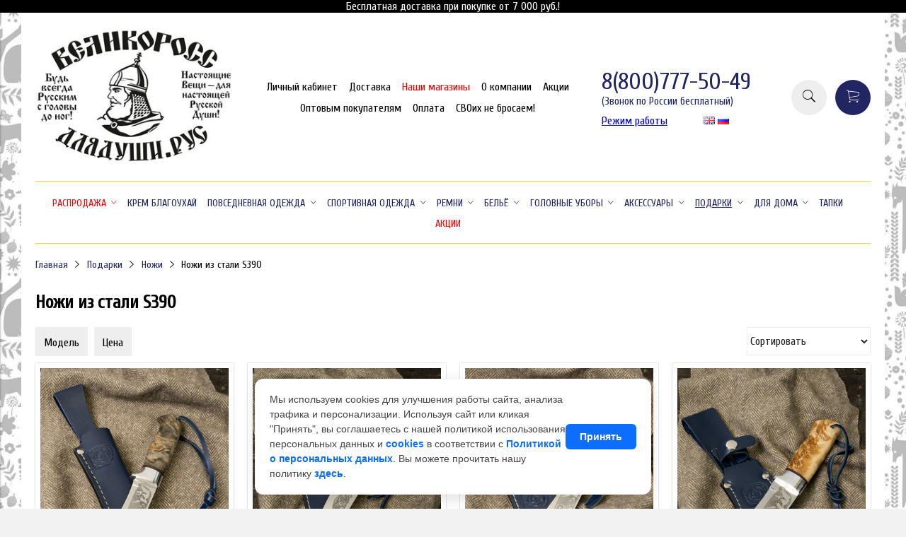

--- FILE ---
content_type: text/html; charset=utf-8
request_url: https://greatrussianstyle.ru/collection/nozhi-iz-stali-s390
body_size: 36389
content:
<!DOCTYPE html>
<html>

<head><meta data-config="{&quot;collection_products_count&quot;:11}" name="page-config" content="" /><meta data-config="{&quot;money_with_currency_format&quot;:{&quot;delimiter&quot;:&quot;&quot;,&quot;separator&quot;:&quot;.&quot;,&quot;format&quot;:&quot;%n %u&quot;,&quot;unit&quot;:&quot;руб&quot;,&quot;show_price_without_cents&quot;:1},&quot;currency_code&quot;:&quot;RUR&quot;,&quot;currency_iso_code&quot;:&quot;RUB&quot;,&quot;default_currency&quot;:{&quot;title&quot;:&quot;Российский рубль&quot;,&quot;code&quot;:&quot;RUR&quot;,&quot;rate&quot;:1.0,&quot;format_string&quot;:&quot;%n %u&quot;,&quot;unit&quot;:&quot;руб&quot;,&quot;price_separator&quot;:&quot;&quot;,&quot;is_default&quot;:true,&quot;price_delimiter&quot;:&quot;&quot;,&quot;show_price_with_delimiter&quot;:false,&quot;show_price_without_cents&quot;:true},&quot;facebook&quot;:{&quot;pixelActive&quot;:true,&quot;currency_code&quot;:&quot;RUB&quot;,&quot;use_variants&quot;:null},&quot;vk&quot;:{&quot;pixel_active&quot;:null,&quot;price_list_id&quot;:null},&quot;new_ya_metrika&quot;:true,&quot;ecommerce_data_container&quot;:&quot;dataLayer&quot;,&quot;common_js_version&quot;:&quot;v2&quot;,&quot;vue_ui_version&quot;:null,&quot;feedback_captcha_enabled&quot;:&quot;1&quot;,&quot;account_id&quot;:604073,&quot;hide_items_out_of_stock&quot;:false,&quot;forbid_order_over_existing&quot;:true,&quot;minimum_items_price&quot;:null,&quot;enable_comparison&quot;:true,&quot;locale&quot;:&quot;ru&quot;,&quot;client_group&quot;:null,&quot;consent_to_personal_data&quot;:{&quot;active&quot;:true,&quot;obligatory&quot;:true,&quot;description&quot;:&quot;Настоящим подтверждаю, что я ознакомлен и согласен с условиями \u003ca href=&#39;/page/oferta&#39; target=&#39;blank&#39;\u003eоферты и политики конфиденциальности\u003c/a\u003e.&quot;},&quot;recaptcha_key&quot;:&quot;6LfXhUEmAAAAAOGNQm5_a2Ach-HWlFKD3Sq7vfFj&quot;,&quot;recaptcha_key_v3&quot;:&quot;6LcZi0EmAAAAAPNov8uGBKSHCvBArp9oO15qAhXa&quot;,&quot;yandex_captcha_key&quot;:&quot;ysc1_ec1ApqrRlTZTXotpTnO8PmXe2ISPHxsd9MO3y0rye822b9d2&quot;,&quot;checkout_float_order_content_block&quot;:true,&quot;available_products_characteristics_ids&quot;:null,&quot;sber_id_app_id&quot;:&quot;5b5a3c11-72e5-4871-8649-4cdbab3ba9a4&quot;,&quot;theme_generation&quot;:2,&quot;quick_checkout_captcha_enabled&quot;:false,&quot;max_order_lines_count&quot;:500,&quot;sber_bnpl_min_amount&quot;:1000,&quot;sber_bnpl_max_amount&quot;:150000,&quot;counter_settings&quot;:{&quot;data_layer_name&quot;:&quot;dataLayer&quot;,&quot;new_counters_setup&quot;:false,&quot;add_to_cart_event&quot;:true,&quot;remove_from_cart_event&quot;:true,&quot;add_to_wishlist_event&quot;:true},&quot;site_setting&quot;:{&quot;show_cart_button&quot;:true,&quot;show_service_button&quot;:false,&quot;show_marketplace_button&quot;:false,&quot;show_quick_checkout_button&quot;:false},&quot;warehouses&quot;:[],&quot;captcha_type&quot;:&quot;google&quot;,&quot;human_readable_urls&quot;:false}" name="shop-config" content="" /><meta name='js-evnvironment' content='production' /><meta name='default-locale' content='ru' /><meta name='insales-redefined-api-methods' content="[]" /><script src="/packs/js/shop_bundle-2b0004e7d539ecb78a46.js"></script><script type="text/javascript" src="https://static.insales-cdn.com/assets/common-js/common.v2.25.28.js"></script><script type="text/javascript" src="https://static.insales-cdn.com/assets/static-versioned/v3.72/static/libs/lodash/4.17.21/lodash.min.js"></script>
<!--InsalesCounter -->
<script type="text/javascript">
(function() {
  if (typeof window.__insalesCounterId !== 'undefined') {
    return;
  }

  try {
    Object.defineProperty(window, '__insalesCounterId', {
      value: 604073,
      writable: true,
      configurable: true
    });
  } catch (e) {
    console.error('InsalesCounter: Failed to define property, using fallback:', e);
    window.__insalesCounterId = 604073;
  }

  if (typeof window.__insalesCounterId === 'undefined') {
    console.error('InsalesCounter: Failed to set counter ID');
    return;
  }

  let script = document.createElement('script');
  script.async = true;
  script.src = '/javascripts/insales_counter.js?7';
  let firstScript = document.getElementsByTagName('script')[0];
  firstScript.parentNode.insertBefore(script, firstScript);
})();
</script>
<!-- /InsalesCounter -->
    <script type="text/javascript">
      (function() {
        (function(w,c){w[c]=w[c]||function(){(w[c].q=w[c].q||[]).push(arguments)};})(window,'convead');

function ready(fn) {
  if (document.readyState != 'loading'){
    fn();
  } else {
    document.addEventListener('DOMContentLoaded', fn);
  }
}

function ajaxRequest(url, success, fail, complete) {
  success = success || function() {};
  fail = fail || function() {};
  complete = complete || function() {};
  const xhr = new XMLHttpRequest()
  xhr.open('GET', url, true);
  xhr.setRequestHeader('Content-type', 'application/json; charset=utf-8');
  xhr.onreadystatechange = function() {
    if (xhr.readyState == 4) {
      if (xhr.status == 200) {
        var data;
        try {
          data = JSON.parse(xhr.responseText)
        } catch (e) {
          console.warn(e)
        }
        success(data);
        complete(xhr);
      } else {
        fail(xhr);
        complete(xhr);
      }
    }
  }
  xhr.send();
}

ready(function(){
  
  function set_current_cart_info() {
    ConveadCookies.set('convead_cart_info', JSON.stringify({
      count: window.convead_cart_info.items_count, 
      price: window.convead_cart_info.items_price
    }), {path: '/'}); 
  }

  function is_success_order_page() {
    var regex = new RegExp('^/orders/');
    return regex.exec(window.location.pathname) != null;
  }

  function update_cart_legacy(callback) {
    // Update cart
    var json = ConveadCookies.get('convead_cart_info')
    var current_cart_info = (json && JSON.parse(json)) || null;
    var insales_cart_items = [];
    
    ajaxRequest('/cart_items.json', function (cart) {
      if (!cart) return

      for (var order_line of cart.order_lines) {
        insales_cart_items.push({
          product_id: order_line.product_id,
          qnt: order_line.quantity,
          price: order_line.sale_price
        });
      };
      window.convead_cart_info = {
        items_count: cart.items_count,
        items_price: cart.items_price,
        items: insales_cart_items
      };
      if (current_cart_info == null) {
        set_current_cart_info(); 
      } else {
        if ((current_cart_info.count != window.convead_cart_info.items_count) || (current_cart_info.price != window.convead_cart_info.items_price)) {
          set_current_cart_info();
          if (!is_success_order_page()) {
            window.convead('event', 'update_cart', {items: window.convead_cart_info.items});
          }
        }
      }

    }, null, callback);
  }

  function update_cart_common() {
    // Cart update event is fired when subscription is initiated,
    // so just skip it for the first time.
    var skipFirst = true;
    var send_cart = function($data) {
      var items = [];
      for (var k in $data.order_lines) {
        var offer = $data.order_lines[k];
        items.push({
          product_id: offer.product_id,
          qnt: offer.quantity,
          price: offer.sale_price
        });
      }
      window.convead('event', 'update_cart', {items: items});
    }

    if (typeof window.EventBus === 'object') {
      EventBus.subscribe('update_items:insales:cart:light', function ( $data ) {
        if (skipFirst) {
          skipFirst = false;
        } else {
          send_cart($data);
        }
      });
    } else {
      Events('onCart_Update').subscribe(function( $data ) {
        if (skipFirst) {
          skipFirst = false;
        } else {
          send_cart($data);
        }
      });
    }
  }

  function send_view_product() {
    if (typeof(window.convead_product_info) == 'undefined') return;

    window.convead('event', 'view_product', window.convead_product_info);
  }

  function send_link() {
    window.convead('event', 'link', {}, window.ConveadSettings.visitor_info);
  }

  // Initialize Convead settings
  window.ConveadSettings = window.ConveadSettings || {};
  window.ConveadSettings.app_key = '3be8585ec969abf5f5f9aa933fd5372a';
  window.ConveadSettings.onload = function() {
    update_cart_common();
    send_view_product();
  }

  // Get current visitor info
  ajaxRequest(
    "/client_account/contacts.json",
    function(data, textStatus) {
      if (data && data.status == 'ok') {
        window.ConveadSettings.visitor_uid = data.client.id;
        if (typeof window.ConveadSettings.visitor_info == 'undefined') window.ConveadSettings.visitor_info = {};
        window.ConveadSettings.visitor_info.first_name = data.client.name;
        window.ConveadSettings.visitor_info.last_name = data.client.surname;
        window.ConveadSettings.visitor_info.email = data.client.email;
        window.ConveadSettings.visitor_info.phone = data.client.phone;
      }
    },
    null,
    function() {
      (function(d){var ts = (+new Date()/86400000|0)*86400;var s = d.createElement('script');s.type = 'text/javascript';s.async = true;s.charset = 'utf-8';s.src = 'https://tracker.convead.io/widgets/'+ts+'/widget-3be8585ec969abf5f5f9aa933fd5372a.js';var x = d.getElementsByTagName('script')[0];x.parentNode.insertBefore(s, x);})(document);
    }
  );

});

      })();
    </script>

    <script type="text/javascript">
      (function() {
        var fileref = document.createElement('script');
        fileref.setAttribute("type","text/javascript");
        fileref.setAttribute("src", 'https://insales.cloudpayments.ru/sweetalert2.min.js');
        document.getElementsByTagName("head")[0].appendChild(fileref);
      })();
    </script>

    <script type="text/javascript">
      (function() {
        
				if(!window.jQuery){
					var script = document.createElement('script');
					script.src = "https://ajax.googleapis.com/ajax/libs/jquery/3.3.1/jquery.min.js";
					script.async = false;
					document.head.appendChild(script);
				}
      })();
    </script>

    <script type="text/javascript">
      (function() {
        var fileref = document.createElement('script');
        fileref.setAttribute("type","text/javascript");
        fileref.setAttribute("src", 'https://widget.cloudpayments.ru/bundles/cloudpayments');
        document.getElementsByTagName("head")[0].appendChild(fileref);
      })();
    </script>

    <script type="text/javascript">
      (function() {
        var fileref = document.createElement('script');
        fileref.setAttribute("type","text/javascript");
        fileref.setAttribute("src", 'https://cdnjs.cloudflare.com/ajax/libs/core-js/2.4.1/core.js');
        document.getElementsByTagName("head")[0].appendChild(fileref);
      })();
    </script>

    <script type="text/javascript">
      (function() {
        script = document.createElement('script');script.src = 'https://insales.cloudpayments.ru/appjs?insales_id=604073';script.async = false;document.head.appendChild(script);
      })();
    </script>


  



<title>
  
    Ножи из стали S390 от Великоросс — высочайшая прочность и безупречная острота
    
  
</title>



<!-- meta -->
<meta charset="UTF-8" />
<meta name="keywords" content='Ножи из стали S390 от Великоросс — высочайшая прочность и безупречная острота'/>
<meta name="description" content='Ножи из стали S390 от бренда Великоросс — премиальное качество, выдающаяся износостойкость и сверхострая режущая кромка. Идеальны для самых жестких условий и настоящих ценителей!'/>
<meta name="robots" content="index,follow" />
<meta http-equiv="X-UA-Compatible" content="IE=edge,chrome=1" />
<meta name="viewport" content="width=device-width, initial-scale=1.0" />
<meta name="SKYPE_TOOLBAR" content="SKYPE_TOOLBAR_PARSER_COMPATIBLE" />
<meta name="google-site-verification" content="wLAVGwfKxDWWmAc-HDKRyVSzJah7E7_8z1GV0LYTFrE" />
<meta name="facebook-domain-verification" content="4vxjtkvs2o98summppu8yo8plkosme" />



  <meta name="handle" content='nozhi-iz-stali-s390'/>
  
    <link rel="canonical" href="https://greatrussianstyle.ru/collection/nozhi-iz-stali-s390"/>
  


<!-- rss feed-->
<link rel="alternate" type="application/rss+xml" title="Блог" href="/blogs/blog.atom" />



<!-- icons-->
<link rel="icon" type="image/x-icon" sizes="16x16" href="https://static.insales-cdn.com/assets/1/6657/4487681/1768825309/favicon.ico" />
<meta name="google-site-verification" content="HlioGPHOYEpRRPhoqehrWHaTRzxTx7ceCVoloxxhu5U" />
<!-- fixes -->
<script src="https://static.insales-cdn.com/assets/1/6657/4487681/1768825309/modernizr-custom.js"></script>
<!--[if IE]>
<script src="//html5shiv.googlecode.com/svn/trunk/html5.js"></script><![endif]-->
<!--[if lt IE 9]>
<script src="//css3-mediaqueries-js.googlecode.com/svn/trunk/css3-mediaqueries.js"></script>
<![endif]-->

<link rel="stylesheet" type="text/css" href="https://static.insales-cdn.com/assets/1/6657/4487681/1768825309/magiczoomplus.css">
<script src="https://static.insales-cdn.com/assets/1/6657/4487681/1768825309/magiczoomplus.js"></script>
<!-- Google Tag Manager -->
<script>(function(w,d,s,l,i){w[l]=w[l]||[];w[l].push({'gtm.start':
new Date().getTime(),event:'gtm.js'});var f=d.getElementsByTagName(s)[0],
j=d.createElement(s),dl=l!='dataLayer'?'&l='+l:'';j.async=true;j.src=
'https://www.googletagmanager.com/gtm.js?id='+i+dl;f.parentNode.insertBefore(j,f);
})(window,document,'script','dataLayer','GTM-WXXNPGN');</script>
<!-- End Google Tag Manager -->

<!-- Global site tag (gtag.js) - Google Ads: 10847098428 -->
<script async src=""https://www.googletagmanager.com/gtag/js?id=AW-10847098428""></script>
<script>
  window.dataLayer = window.dataLayer || [];
  function gtag(){dataLayer.push(arguments);}
  gtag('js', new Date());

  gtag('config', 'AW-10847098428');
</script>	


<script src="https://www.artfut.com/static/tagtag.min.js?campaign_code=028c90dc3d" async onerror='var self = this;window.ADMITAD=window.ADMITAD||{},ADMITAD.Helpers=ADMITAD.Helpers||{},ADMITAD.Helpers.generateDomains=function(){for(var e=new Date,n=Math.floor(new Date(2020,e.getMonth(),e.getDate()).setUTCHours(0,0,0,0)/1e3),t=parseInt(1e12*(Math.sin(n)+1)).toString(30),i=["de"],o=[],a=0;a<i.length;++a)o.push({domain:t+"."+i[a],name:t});return o},ADMITAD.Helpers.findTodaysDomain=function(e){function n(){var o=new XMLHttpRequest,a=i[t].domain,D="https://"+a+"/";o.open("HEAD",D,!0),o.onload=function(){setTimeout(e,0,i[t])},o.onerror=function(){++t<i.length?setTimeout(n,0):setTimeout(e,0,void 0)},o.send()}var t=0,i=ADMITAD.Helpers.generateDomains();n()},window.ADMITAD=window.ADMITAD||{},ADMITAD.Helpers.findTodaysDomain(function(e){if(window.ADMITAD.dynamic=e,window.ADMITAD.dynamic){var n=function(){return function(){return self.src?self:""}}(),t=n(),i=(/campaign_code=([^&]+)/.exec(t.src)||[])[1]||"";t.parentNode.removeChild(t);var o=document.getElementsByTagName("head")[0],a=document.createElement("script");a.src="https://www."+window.ADMITAD.dynamic.domain+"/static/"+window.ADMITAD.dynamic.name.slice(1)+window.ADMITAD.dynamic.name.slice(0,1)+".min.js?campaign_code="+i,o.appendChild(a)}});'></script>


<script type="text/javascript">
// имя cookie для хранения источника
// если используется другое имя, укажите его
var cookie_name = 'deduplication_cookie';
// число дней жизни куки
var days_to_store = 90;
// ожидаемое значение deduplication_cookie для Admitad
var deduplication_cookie_value = 'admitad';
// имя GET параметра для дедупликации
// если у вас используется другой параметр, укажите его имя
var channel_name = 'utm_source';
// функция для получения источника из GET параметра
getSourceParamFromUri = function () {
  var pattern = channel_name + '=([^&]+)';
  var re = new RegExp(pattern);
  return (re.exec(document.location.search) || [])[1] || '';
};

// функция для получения источника из cookie с именем cookie_name
getSourceCookie = function () {
  var matches = document.cookie.match(new RegExp(
    '(?:^|; )' + cookie_name.replace(/([\.$?*|{}\(\)\[\]\\\/\+^])/g, '\\$1') + '=([^;]*)'
  ));
  return matches ? decodeURIComponent(matches[1]) : undefined;
};

// функция для записи источника в cookie с именем cookie_name
setSourceCookie = function () {
  var param = getSourceParamFromUri();
  if (!param) { return; }
  var period = days_to_store * 60 * 60 * 24 * 1000; // в секундах
  var expiresDate = new Date((period) + +new Date);
  var cookieString = cookie_name + '=' + param + '; path=/; expires=' + expiresDate.toGMTString();
  document.cookie = cookieString;
  document.cookie = cookieString + '; domain=.' + location.host;
};

// запись куки
setSourceCookie();
</script>



					 

  
  
  <link href="//fonts.googleapis.com/css?family=Cuprum&subset=cyrillic,latin" rel="stylesheet" />




<link href="//code.ionicframework.com/ionicons/2.0.1/css/ionicons.min.css" crossorigin="anonymous" rel="stylesheet" />
<link href="//maxcdn.bootstrapcdn.com/font-awesome/4.6.3/css/font-awesome.min.css" rel="stylesheet" />
<link href="https://static.insales-cdn.com/assets/1/6657/4487681/1768825309/theme.css" rel="stylesheet" type="text/css" />

<!-- fixes -->
<link href="https://static.insales-cdn.com/assets/1/6657/4487681/1768825309/ie.css" rel="stylesheet" type="text/css" />
 
<meta name="google-site-verification" content="aWYZFjfbJWri21Xw6ok_LD5h6k8lkGJ3WkrNnQqZWt8" />
</head>
<body class="adaptive">
  
  <div class="promo-header"><p>Бесплатная доставка при покупке от 7 000 руб.!</p></div>
  
<div class="top-toolbar">
  <div class="row">

    <div class="mobile-toolbar cell-sm-2">
      <button class="button left-toolbar-trigger" type="button"><i class="icon ion-navicon"></i></button>
    </div><!-- /.mobile-toolbar -->

    <div class="contacts cell-sm-6">
      
          <div class="phone"><a href="tel:8(800)777-50-49">8(800)777-50-49</a></div>
        
      <span style="margin-left: 1rem;"><a href="https://greatrussianstyle.ru/page/grafik-raboty">Режим работы</a></span>
    </div><!-- /.contacts -->

    <div class="shopcart-toolbar cell-sm-4 text-right-sm">
      <a class="button shopcart-link js-shopcart-area" href="/cart_items">
        <i class="icon ion-ios-cart-outline"></i>
        <span class="shopcart-count">(<span class="js-shopcart-amount"></span>)</span>
      </a>
    </div><!-- /.shopcart-toolbar -->


  </div>
</div><!-- /.top-toolbar -->


<div class="page-wrapper">

  <div class="page-inner container">

    <header class="main-header container">
  <div class="row middle-xl">

    <div class="logotype cell-xl-3 text-center-md cell-md-12">

      

        <a title="Одежда отечественного производства ВЕЛИКОРОСС" href="/" class="logotype-link">
          <img src="https://static.insales-cdn.com/assets/1/6657/4487681/1768825309/logotype.jpg" class="logotype-image" alt="Одежда отечественного производства ВЕЛИКОРОСС" title="Одежда отечественного производства ВЕЛИКОРОСС"/>
        </a>

      

    </div><!-- /.logotype -->

    <div class="main-toolbar cell-xl-5 cell-md-8 hidden-sm">
      <ul class="main-menu list">
        
          <li class="menu-item list-item">
            <a href="/client_account/login" class="menu-link " title="Личный кабинет">
              Личный кабинет
            </a>
          </li>
        
          <li class="menu-item list-item">
            <a href="/page/dostavka" class="menu-link " title="Доставка">
              Доставка
            </a>
          </li>
        
          <li class="menu-item list-item">
            <a href="/page/gde-kupit" class="menu-link menu-link--red" title="Наши магазины">
              Наши магазины
            </a>
          </li>
        
          <li class="menu-item list-item">
            <a href="/page/about-us" class="menu-link " title="О компании">
              О компании
            </a>
          </li>
        
          <li class="menu-item list-item">
            <a href="/page/aktsii" class="menu-link " title="Акции">
              Акции
            </a>
          </li>
        
          <li class="menu-item list-item">
            <a href="/page/opt" class="menu-link " title="Оптовым покупателям">
              Оптовым покупателям
            </a>
          </li>
        
          <li class="menu-item list-item">
            <a href="/page/payment" class="menu-link " title="Оплата">
              Оплата
            </a>
          </li>
        
          <li class="menu-item list-item">
            <a href="https://project7703374.tilda.ws/blagotvoritelnost" class="menu-link " title="СВОих не бросаем!">
              СВОих не бросаем!
            </a>
          </li>
        
      </ul><!-- /.main-menu -->
    </div><!-- /.main-toolbar -->

    <div class="contacts cell-xl-2 text-right-xl hidden-sm">

      
      <div class="phone">
        <a href="tel:8(800)777-50-49">8(800)777-50-49</a>
        <span style=" font-size: 15px; display: block; ">(Звонок по России бесплатный)</span>
      </div>
      
      
      
      <div class="work-hours">
  
        <div><a href="https://greatrussianstyle.ru/page/grafik-raboty">Режим работы</a></div>
         <div>
    
      <a href="https://www.forealmen.com//collection/nozhi-iz-stali-s390?lang=en"><img src="https://static.insales-cdn.com/images/flags/1/7627/1129931/flag/en.png" alt="Английский" title="Английский"></a>
    
      <a href="https://www.forealmen.com//collection/nozhi-iz-stali-s390"><img src="https://static.insales-cdn.com/images/flags/1/3115/650283/flag/ru.png" alt="Русский" title="Русский"></a>
    
           </div>
  
      </div>
    </div><!-- /.contacts -->

    <div class="user-toolbar cell-xl-2 text-right-xl hidden-sm">

      <div class="search-widget dropdown">

        <button class="search-trigger button button-circle is-gray dropdown-toggle js-toggle" data-target="parent">
          <i class="icon search-icon ion-ios-search"></i>
        </button>

        <form action="/search" method="get" class="search-widget-form dropdown-block">

          <input type="hidden" name="lang" value="ru">

          <input id="search-widget-input" class="input-field search-input" type="text" placeholder="Поиск" name="q" value=""/>

          <button class="button button-circle is-primary search-button" type="submit">
            <i class="icon search-icon ion-ios-search"></i>
          </button>

        </form>

      </div><!-- /.search-widget -->

      

      <div class="shopcart-widget">
        <a title="Корзина" href="/cart_items" class="shopcart-link button button-circle is-primary">
          <i class="icon shopcart-icon ion-ios-cart-outline"></i>
          <span class="shopcart-counter js-shopcart-amount"></span>
        </a>
      </div><!-- /.shopcart-widget -->

    </div><!-- /.user-toolbar -->

  </div>
</header>

    



  

    <div class="collection-menu-horizontal-wrapper container">
      <ul class="collection-menu-horizontal list js-edge-calc">

        

          

          

          <li class="list-item menu-item  dropdown is-absolute " data-handle="rasprodazha">

            <a title="Распродажа" href="/collection/rasprodazha" class="menu-link" style="color: red;">
              <span class="link-text">Распродажа</span>
               <i class="dropdown-icon ion ion-ios-arrow-down"></i> 
            </a>

            

              <ul class="submenu list-vertical dropdown-block level-2">

                

                  

                  

                  <li class="list-item menu-item " data-handle="rubashki-2">

                    <a title="Рубашки" href="/collection/rubashki-2" class="menu-link">
                      <span class="link-text">Рубашки</span>
                      
                    </a>

                    

                  </li>

                

                  

                  

                  <li class="list-item menu-item " data-handle="polo-3">

                    <a title="Поло" href="/collection/polo-3" class="menu-link">
                      <span class="link-text">Поло</span>
                      
                    </a>

                    

                  </li>

                

                  

                  

                  <li class="list-item menu-item " data-handle="dzhinsy-i-slaksy-3">

                    <a title="Джинсы и слаксы" href="/collection/dzhinsy-i-slaksy-3" class="menu-link">
                      <span class="link-text">Джинсы и слаксы</span>
                      
                    </a>

                    

                  </li>

                

                  

                  

                  <li class="list-item menu-item " data-handle="dzhinsovye-kurtki-56882f">

                    <a title="Джинсовые куртки" href="/collection/dzhinsovye-kurtki-56882f" class="menu-link">
                      <span class="link-text">Джинсовые куртки</span>
                      
                    </a>

                    

                  </li>

                

                  

                  

                  <li class="list-item menu-item " data-handle="dzhinsovye-pidzhaki">

                    <a title="Джинсовые пиджаки" href="/collection/dzhinsovye-pidzhaki" class="menu-link">
                      <span class="link-text">Джинсовые пиджаки</span>
                      
                    </a>

                    

                  </li>

                

                  

                  

                  <li class="list-item menu-item " data-handle="longslivy-3">

                    <a title="Лонгсливы" href="/collection/longslivy-3" class="menu-link">
                      <span class="link-text">Лонгсливы</span>
                      
                    </a>

                    

                  </li>

                

                  

                  

                  <li class="list-item menu-item " data-handle="futbolki-3">

                    <a title="Футболки" href="/collection/futbolki-3" class="menu-link">
                      <span class="link-text">Футболки</span>
                      
                    </a>

                    

                  </li>

                

                  

                  

                  <li class="list-item menu-item " data-handle="mayki-2">

                    <a title="Майки" href="/collection/mayki-2" class="menu-link">
                      <span class="link-text">Майки</span>
                      
                    </a>

                    

                  </li>

                

                  

                  

                  <li class="list-item menu-item " data-handle="shorty">

                    <a title="Шорты" href="/collection/shorty" class="menu-link">
                      <span class="link-text">Шорты</span>
                      
                    </a>

                    

                  </li>

                

                  

                  

                  <li class="list-item menu-item " data-handle="sportivnye-kostyumy-3">

                    <a title="Спортивные костюмы" href="/collection/sportivnye-kostyumy-3" class="menu-link">
                      <span class="link-text">Спортивные костюмы</span>
                      
                    </a>

                    

                  </li>

                

                  

                  

                  <li class="list-item menu-item " data-handle="olimpiyki-i-tolstovki-2">

                    <a title="Олимпийки и толстовки" href="/collection/olimpiyki-i-tolstovki-2" class="menu-link">
                      <span class="link-text">Олимпийки и толстовки</span>
                      
                    </a>

                    

                  </li>

                

                  

                  

                  <li class="list-item menu-item " data-handle="sportivnye-shtany-3">

                    <a title="Спортивные штаны" href="/collection/sportivnye-shtany-3" class="menu-link">
                      <span class="link-text">Спортивные штаны</span>
                      
                    </a>

                    

                  </li>

                

                  

                  

                  <li class="list-item menu-item " data-handle="remni-2">

                    <a title="Ремни" href="/collection/remni-2" class="menu-link">
                      <span class="link-text">Ремни</span>
                      
                    </a>

                    

                  </li>

                

                  

                  

                  <li class="list-item menu-item  dropdown is-absolute " data-handle="belie">

                    <a title="Бельё" href="/collection/belie" class="menu-link">
                      <span class="link-text">Бельё</span>
                       <i class="dropdown-icon ion ion-ios-arrow-right"></i> 
                    </a>

                    

                      <ul class="submenu list-vertical dropdown-block level-3">

                        

                          <li class="list-item menu-item" data-handle="trusy">
                            <a title="Трусы" href="/collection/trusy" class="menu-link">
                              <span class="link-text">Трусы</span>
                            </a>
                          </li>

                        

                          <li class="list-item menu-item" data-handle="pravilnye-noski-3">
                            <a title="Правильные носки" href="/collection/pravilnye-noski-3" class="menu-link">
                              <span class="link-text">Правильные носки</span>
                            </a>
                          </li>

                        

                      </ul><!-- /.submenu.level-3 -->

                    

                  </li>

                

                  

                  

                  <li class="list-item menu-item  dropdown is-absolute " data-handle="golovnye-ubory-2">

                    <a title="Головные уборы" href="/collection/golovnye-ubory-2" class="menu-link">
                      <span class="link-text">Головные уборы</span>
                       <i class="dropdown-icon ion ion-ios-arrow-right"></i> 
                    </a>

                    

                      <ul class="submenu list-vertical dropdown-block level-3">

                        

                          <li class="list-item menu-item" data-handle="shapki-2">
                            <a title="Шапки" href="/collection/shapki-2" class="menu-link">
                              <span class="link-text">Шапки</span>
                            </a>
                          </li>

                        

                          <li class="list-item menu-item" data-handle="kepki-i-panamy">
                            <a title="Кепки и панамы" href="/collection/kepki-i-panamy" class="menu-link">
                              <span class="link-text">Кепки и панамы</span>
                            </a>
                          </li>

                        

                      </ul><!-- /.submenu.level-3 -->

                    

                  </li>

                

                  

                  

                  <li class="list-item menu-item  dropdown is-absolute " data-handle="aksessuary-b2e164">

                    <a title="Аксессуары" href="/collection/aksessuary-b2e164" class="menu-link">
                      <span class="link-text">Аксессуары</span>
                       <i class="dropdown-icon ion ion-ios-arrow-right"></i> 
                    </a>

                    

                      <ul class="submenu list-vertical dropdown-block level-3">

                        

                          <li class="list-item menu-item" data-handle="sharfy-2">
                            <a title="Шарфы" href="/collection/sharfy-2" class="menu-link">
                              <span class="link-text">Шарфы</span>
                            </a>
                          </li>

                        

                          <li class="list-item menu-item" data-handle="kozhanye-sumki-2">
                            <a title="Кожаные сумки" href="/collection/kozhanye-sumki-2" class="menu-link">
                              <span class="link-text">Кожаные сумки</span>
                            </a>
                          </li>

                        

                          <li class="list-item menu-item" data-handle="kozhanye-aksessuary">
                            <a title="Кожаные аксессуары" href="/collection/kozhanye-aksessuary" class="menu-link">
                              <span class="link-text">Кожаные аксессуары</span>
                            </a>
                          </li>

                        

                      </ul><!-- /.submenu.level-3 -->

                    

                  </li>

                

              </ul><!-- /.submenu.level-2 -->

            

          </li>

        

          

          

          <li class="list-item menu-item " data-handle="krem-dezodoranty-dlitelnogo-deystviya">

            <a title="Крем БЛАГОУХАЙ" href="/collection/krem-dezodoranty-dlitelnogo-deystviya" class="menu-link" >
              <span class="link-text">Крем БЛАГОУХАЙ</span>
              
            </a>

            

          </li>

        

          

          

          <li class="list-item menu-item  dropdown is-absolute " data-handle="muzhskaya-odezhda">

            <a title="Повседневная одежда" href="/collection/muzhskaya-odezhda" class="menu-link" >
              <span class="link-text">Повседневная одежда</span>
               <i class="dropdown-icon ion ion-ios-arrow-down"></i> 
            </a>

            

              <ul class="submenu list-vertical dropdown-block level-2">

                

                  

                  

                  <li class="list-item menu-item  dropdown is-absolute " data-handle="rubashki-i-kosovorotki">

                    <a title="Рубашки и косоворотки" href="/collection/rubashki-i-kosovorotki" class="menu-link">
                      <span class="link-text">Рубашки и косоворотки</span>
                       <i class="dropdown-icon ion ion-ios-arrow-right"></i> 
                    </a>

                    

                      <ul class="submenu list-vertical dropdown-block level-3">

                        

                          <li class="list-item menu-item" data-handle="rubashki-kosovorotki">
                            <a title="Рубахи-косоворотки" href="/collection/rubashki-kosovorotki" class="menu-link">
                              <span class="link-text">Рубахи-косоворотки</span>
                            </a>
                          </li>

                        

                          <li class="list-item menu-item" data-handle="kazachi-rubashki">
                            <a title="Казачьи рубахи" href="/collection/kazachi-rubashki" class="menu-link">
                              <span class="link-text">Казачьи рубахи</span>
                            </a>
                          </li>

                        

                          <li class="list-item menu-item" data-handle="rubashki-s-korotkimi-rukavami">
                            <a title="Рубашки с короткими рукавами" href="/collection/rubashki-s-korotkimi-rukavami" class="menu-link">
                              <span class="link-text">Рубашки с короткими рукавами</span>
                            </a>
                          </li>

                        

                          <li class="list-item menu-item" data-handle="rubashki-s-dlinnymi-rukavami">
                            <a title="Рубашки с длинными рукавами" href="/collection/rubashki-s-dlinnymi-rukavami" class="menu-link">
                              <span class="link-text">Рубашки с длинными рукавами</span>
                            </a>
                          </li>

                        

                      </ul><!-- /.submenu.level-3 -->

                    

                  </li>

                

                  

                  

                  <li class="list-item menu-item  dropdown is-absolute " data-handle="polo">

                    <a title="Поло" href="/collection/polo" class="menu-link">
                      <span class="link-text">Поло</span>
                       <i class="dropdown-icon ion ion-ios-arrow-right"></i> 
                    </a>

                    

                      <ul class="submenu list-vertical dropdown-block level-3">

                        

                          <li class="list-item menu-item" data-handle="polo-s-korotkim-rukavom">
                            <a title="Поло с коротким рукавом" href="/collection/polo-s-korotkim-rukavom" class="menu-link">
                              <span class="link-text">Поло с коротким рукавом</span>
                            </a>
                          </li>

                        

                          <li class="list-item menu-item" data-handle="polo-s-dlinnym-rukavom">
                            <a title="Поло с длинным рукавом" href="/collection/polo-s-dlinnym-rukavom" class="menu-link">
                              <span class="link-text">Поло с длинным рукавом</span>
                            </a>
                          </li>

                        

                          <li class="list-item menu-item" data-handle="zhenskoe-polo">
                            <a title="Женское поло" href="/collection/zhenskoe-polo" class="menu-link">
                              <span class="link-text">Женское поло</span>
                            </a>
                          </li>

                        

                      </ul><!-- /.submenu.level-3 -->

                    

                  </li>

                

                  

                  

                  <li class="list-item menu-item  dropdown is-absolute " data-handle="dzhinsy-i-slaksy">

                    <a title="Джинсы и слаксы" href="/collection/dzhinsy-i-slaksy" class="menu-link">
                      <span class="link-text">Джинсы и слаксы</span>
                       <i class="dropdown-icon ion ion-ios-arrow-right"></i> 
                    </a>

                    

                      <ul class="submenu list-vertical dropdown-block level-3">

                        

                          <li class="list-item menu-item" data-handle="dzhinsy">
                            <a title="Джинсы" href="/collection/dzhinsy" class="menu-link">
                              <span class="link-text">Джинсы</span>
                            </a>
                          </li>

                        

                          <li class="list-item menu-item" data-handle="katalog-4-f1097d">
                            <a title="Слаксы" href="/collection/katalog-4-f1097d" class="menu-link">
                              <span class="link-text">Слаксы</span>
                            </a>
                          </li>

                        

                          <li class="list-item menu-item" data-handle="dzhinsy-i-slaksy-hlopok-lyon">
                            <a title="Джинсы и слаксы, хлопок-лён" href="/collection/dzhinsy-i-slaksy-hlopok-lyon" class="menu-link">
                              <span class="link-text">Джинсы и слаксы, хлопок-лён</span>
                            </a>
                          </li>

                        

                      </ul><!-- /.submenu.level-3 -->

                    

                  </li>

                

                  

                  

                  <li class="list-item menu-item " data-handle="dzhinsovye-kurtki">

                    <a title="Джинсовые куртки" href="/collection/dzhinsovye-kurtki" class="menu-link">
                      <span class="link-text">Джинсовые куртки</span>
                      
                    </a>

                    

                  </li>

                

                  

                  

                  <li class="list-item menu-item  dropdown is-absolute " data-handle="pidzhaki-i-kostyumy">

                    <a title="Пиджаки и костюмы" href="/collection/pidzhaki-i-kostyumy" class="menu-link">
                      <span class="link-text">Пиджаки и костюмы</span>
                       <i class="dropdown-icon ion ion-ios-arrow-right"></i> 
                    </a>

                    

                      <ul class="submenu list-vertical dropdown-block level-3">

                        

                          <li class="list-item menu-item" data-handle="dzhinsovyy-pidzhak">
                            <a title="Джинсовый пиджак" href="/collection/dzhinsovyy-pidzhak" class="menu-link">
                              <span class="link-text">Джинсовый пиджак</span>
                            </a>
                          </li>

                        

                          <li class="list-item menu-item" data-handle="pidzhak-hlopok-lyon">
                            <a title="Пиджак хлопок-лён" href="/collection/pidzhak-hlopok-lyon" class="menu-link">
                              <span class="link-text">Пиджак хлопок-лён</span>
                            </a>
                          </li>

                        

                          <li class="list-item menu-item" data-handle="klassicheskiy-kostyum">
                            <a title="Классический костюм" href="/collection/klassicheskiy-kostyum" class="menu-link">
                              <span class="link-text">Классический костюм</span>
                            </a>
                          </li>

                        

                      </ul><!-- /.submenu.level-3 -->

                    

                  </li>

                

                  

                  

                  <li class="list-item menu-item  dropdown is-absolute " data-handle="hlopkovyy-dzhemper">

                    <a title="Джемперы и водолазки" href="/collection/hlopkovyy-dzhemper" class="menu-link">
                      <span class="link-text">Джемперы и водолазки</span>
                       <i class="dropdown-icon ion ion-ios-arrow-right"></i> 
                    </a>

                    

                      <ul class="submenu list-vertical dropdown-block level-3">

                        

                          <li class="list-item menu-item" data-handle="vodolazki">
                            <a title="Водолазки" href="/collection/vodolazki" class="menu-link">
                              <span class="link-text">Водолазки</span>
                            </a>
                          </li>

                        

                          <li class="list-item menu-item" data-handle="dzhempery">
                            <a title="Джемперы" href="/collection/dzhempery" class="menu-link">
                              <span class="link-text">Джемперы</span>
                            </a>
                          </li>

                        

                      </ul><!-- /.submenu.level-3 -->

                    

                  </li>

                

                  

                  

                  <li class="list-item menu-item  dropdown is-absolute " data-handle="svitera">

                    <a title="Свитеры" href="/collection/svitera" class="menu-link">
                      <span class="link-text">Свитеры</span>
                       <i class="dropdown-icon ion ion-ios-arrow-right"></i> 
                    </a>

                    

                      <ul class="submenu list-vertical dropdown-block level-3">

                        

                          <li class="list-item menu-item" data-handle="novye">
                            <a title="Медвежий След" href="/collection/novye" class="menu-link">
                              <span class="link-text">Медвежий След</span>
                            </a>
                          </li>

                        

                          <li class="list-item menu-item" data-handle="russkiy-les">
                            <a title="Русский Лес" href="/collection/russkiy-les" class="menu-link">
                              <span class="link-text">Русский Лес</span>
                            </a>
                          </li>

                        

                          <li class="list-item menu-item" data-handle="kamuflyazh">
                            <a title="Камуфляжные свитеры" href="/collection/kamuflyazh" class="menu-link">
                              <span class="link-text">Камуфляжные свитеры</span>
                            </a>
                          </li>

                        

                      </ul><!-- /.submenu.level-3 -->

                    

                  </li>

                

                  

                  

                  <li class="list-item menu-item  dropdown is-absolute " data-handle="futbolki-s-dlinnymi-rukavami">

                    <a title="Лонгсливы" href="/collection/futbolki-s-dlinnymi-rukavami" class="menu-link">
                      <span class="link-text">Лонгсливы</span>
                       <i class="dropdown-icon ion ion-ios-arrow-right"></i> 
                    </a>

                    

                      <ul class="submenu list-vertical dropdown-block level-3">

                        

                          <li class="list-item menu-item" data-handle="longslivy-velikoross-zdorovo">
                            <a title="Лонгсливы «Vеликоросс – Zдорово!»" href="/collection/longslivy-velikoross-zdorovo" class="menu-link">
                              <span class="link-text">Лонгсливы «Vеликоросс – Zдорово!»</span>
                            </a>
                          </li>

                        

                          <li class="list-item menu-item" data-handle="longslivy-100-hlopok">
                            <a title="Лонгсливы 100% хлопок" href="/collection/longslivy-100-hlopok" class="menu-link">
                              <span class="link-text">Лонгсливы 100% хлопок</span>
                            </a>
                          </li>

                        

                          <li class="list-item menu-item" data-handle="katalog-4-c80a59">
                            <a title="Лонгсливы «Русский лес»" href="/collection/katalog-4-c80a59" class="menu-link">
                              <span class="link-text">Лонгсливы «Русский лес»</span>
                            </a>
                          </li>

                        

                          <li class="list-item menu-item" data-handle="longslivy-iz-myagkogo-hlopka">
                            <a title="Лонгсливы из мягкого хлопка" href="/collection/longslivy-iz-myagkogo-hlopka" class="menu-link">
                              <span class="link-text">Лонгсливы из мягкого хлопка</span>
                            </a>
                          </li>

                        

                          <li class="list-item menu-item" data-handle="longslivy-velikoross-eto-fantastika">
                            <a title="Лонгсливы «Великоросс – это Фантастика!»" href="/collection/longslivy-velikoross-eto-fantastika" class="menu-link">
                              <span class="link-text">Лонгсливы «Великоросс – это Фантастика!»</span>
                            </a>
                          </li>

                        

                          <li class="list-item menu-item" data-handle="longslivy-s-shelkografiey">
                            <a title="Лонгсливы с шелкографией" href="/collection/longslivy-s-shelkografiey" class="menu-link">
                              <span class="link-text">Лонгсливы с шелкографией</span>
                            </a>
                          </li>

                        

                      </ul><!-- /.submenu.level-3 -->

                    

                  </li>

                

                  

                  

                  <li class="list-item menu-item  dropdown is-absolute " data-handle="futbolki-velikoross">

                    <a title="Футболки" href="/collection/futbolki-velikoross" class="menu-link">
                      <span class="link-text">Футболки</span>
                       <i class="dropdown-icon ion ion-ios-arrow-right"></i> 
                    </a>

                    

                      <ul class="submenu list-vertical dropdown-block level-3">

                        

                          <li class="list-item menu-item" data-handle="futbolki-100-hlopok">
                            <a title="Футболки 100% хлопок" href="/collection/futbolki-100-hlopok" class="menu-link">
                              <span class="link-text">Футболки 100% хлопок</span>
                            </a>
                          </li>

                        

                          <li class="list-item menu-item" data-handle="futbolki-odnotonnye-iz-myagkogo-hlopka">
                            <a title="Футболки однотонные из мягкого хлопка" href="/collection/futbolki-odnotonnye-iz-myagkogo-hlopka" class="menu-link">
                              <span class="link-text">Футболки однотонные из мягкого хлопка</span>
                            </a>
                          </li>

                        

                          <li class="list-item menu-item" data-handle="futbolki-russkiy-les-3">
                            <a title="Футболки «Русский лес»" href="/collection/futbolki-russkiy-les-3" class="menu-link">
                              <span class="link-text">Футболки «Русский лес»</span>
                            </a>
                          </li>

                        

                          <li class="list-item menu-item" data-handle="futbolki-iz-myagkogo-hlopka">
                            <a title="Футболки с окантовкой" href="/collection/futbolki-iz-myagkogo-hlopka" class="menu-link">
                              <span class="link-text">Футболки с окантовкой</span>
                            </a>
                          </li>

                        

                          <li class="list-item menu-item" data-handle="futbolki-velikoross-eto-fantastika">
                            <a title="Футболки «Великоросс – это Фантастика!»" href="/collection/futbolki-velikoross-eto-fantastika" class="menu-link">
                              <span class="link-text">Футболки «Великоросс – это Фантастика!»</span>
                            </a>
                          </li>

                        

                          <li class="list-item menu-item" data-handle="futbolki-s-shelkografiey">
                            <a title="Футболки с шелкографией" href="/collection/futbolki-s-shelkografiey" class="menu-link">
                              <span class="link-text">Футболки с шелкографией</span>
                            </a>
                          </li>

                        

                          <li class="list-item menu-item" data-handle="zhenskie-futbolki-3">
                            <a title="Женские футболки" href="/collection/zhenskie-futbolki-3" class="menu-link">
                              <span class="link-text">Женские футболки</span>
                            </a>
                          </li>

                        

                      </ul><!-- /.submenu.level-3 -->

                    

                  </li>

                

                  

                  

                  <li class="list-item menu-item  dropdown is-absolute " data-handle="muzhskie-mayki">

                    <a title="Майки" href="/collection/muzhskie-mayki" class="menu-link">
                      <span class="link-text">Майки</span>
                       <i class="dropdown-icon ion ion-ios-arrow-right"></i> 
                    </a>

                    

                      <ul class="submenu list-vertical dropdown-block level-3">

                        

                          <li class="list-item menu-item" data-handle="povsednevnye-mayki-2">
                            <a title="Повседневные майки" href="/collection/povsednevnye-mayki-2" class="menu-link">
                              <span class="link-text">Повседневные майки</span>
                            </a>
                          </li>

                        

                          <li class="list-item menu-item" data-handle="sportivnye-mayki">
                            <a title="Спортивные майки" href="/collection/sportivnye-mayki" class="menu-link">
                              <span class="link-text">Спортивные майки</span>
                            </a>
                          </li>

                        

                      </ul><!-- /.submenu.level-3 -->

                    

                  </li>

                

                  

                  

                  <li class="list-item menu-item  dropdown is-absolute " data-handle="plyazhnye-shorty">

                    <a title="Шорты" href="/collection/plyazhnye-shorty" class="menu-link">
                      <span class="link-text">Шорты</span>
                       <i class="dropdown-icon ion ion-ios-arrow-right"></i> 
                    </a>

                    

                      <ul class="submenu list-vertical dropdown-block level-3">

                        

                          <li class="list-item menu-item" data-handle="muzhskie-plyazhnye-shorty">
                            <a title="Пляжные шорты" href="/collection/muzhskie-plyazhnye-shorty" class="menu-link">
                              <span class="link-text">Пляжные шорты</span>
                            </a>
                          </li>

                        

                          <li class="list-item menu-item" data-handle="lyogkie-shorty">
                            <a title="Лёгкие шорты" href="/collection/lyogkie-shorty" class="menu-link">
                              <span class="link-text">Лёгкие шорты</span>
                            </a>
                          </li>

                        

                      </ul><!-- /.submenu.level-3 -->

                    

                  </li>

                

                  

                  

                  <li class="list-item menu-item  dropdown is-absolute " data-handle="zhenskaya-odezhda">

                    <a title="Женская одежда" href="/collection/zhenskaya-odezhda" class="menu-link">
                      <span class="link-text">Женская одежда</span>
                       <i class="dropdown-icon ion ion-ios-arrow-right"></i> 
                    </a>

                    

                      <ul class="submenu list-vertical dropdown-block level-3">

                        

                          <li class="list-item menu-item" data-handle="zhenskie-polo">
                            <a title="Женские поло" href="/collection/zhenskie-polo" class="menu-link">
                              <span class="link-text">Женские поло</span>
                            </a>
                          </li>

                        

                          <li class="list-item menu-item" data-handle="zhenskie-futbolki">
                            <a title="Женские футболки" href="/collection/zhenskie-futbolki" class="menu-link">
                              <span class="link-text">Женские футболки</span>
                            </a>
                          </li>

                        

                      </ul><!-- /.submenu.level-3 -->

                    

                  </li>

                

                  

                  

                  <li class="list-item menu-item " data-handle="puhoviki">

                    <a title="Пуховики" href="/collection/puhoviki" class="menu-link">
                      <span class="link-text">Пуховики</span>
                      
                    </a>

                    

                  </li>

                

              </ul><!-- /.submenu.level-2 -->

            

          </li>

        

          

          

          <li class="list-item menu-item  dropdown is-absolute " data-handle="sportivnaya-odezhda">

            <a title="Спортивная одежда" href="/collection/sportivnaya-odezhda" class="menu-link" >
              <span class="link-text">Спортивная одежда</span>
               <i class="dropdown-icon ion ion-ios-arrow-down"></i> 
            </a>

            

              <ul class="submenu list-vertical dropdown-block level-2">

                

                  

                  

                  <li class="list-item menu-item  dropdown is-absolute " data-handle="sportivnye-kostyumy">

                    <a title="Спортивные костюмы" href="/collection/sportivnye-kostyumy" class="menu-link">
                      <span class="link-text">Спортивные костюмы</span>
                       <i class="dropdown-icon ion ion-ios-arrow-right"></i> 
                    </a>

                    

                      <ul class="submenu list-vertical dropdown-block level-3">

                        

                          <li class="list-item menu-item" data-handle="sportivnye-kostyumy-2">
                            <a title="Спортивные костюмы «Мастер»" href="/collection/sportivnye-kostyumy-2" class="menu-link">
                              <span class="link-text">Спортивные костюмы «Мастер»</span>
                            </a>
                          </li>

                        

                          <li class="list-item menu-item" data-handle="sportivnye-kostyumy-chempion">
                            <a title="Спортивные костюмы «Чемпион»" href="/collection/sportivnye-kostyumy-chempion" class="menu-link">
                              <span class="link-text">Спортивные костюмы «Чемпион»</span>
                            </a>
                          </li>

                        

                          <li class="list-item menu-item" data-handle="sportivnye-kostyumy-olimpiyskiy">
                            <a title="Спортивные костюмы  «Олимпийский»" href="/collection/sportivnye-kostyumy-olimpiyskiy" class="menu-link">
                              <span class="link-text">Спортивные костюмы  «Олимпийский»</span>
                            </a>
                          </li>

                        

                          <li class="list-item menu-item" data-handle="sportivnye-kostyumy-lider">
                            <a title="Спортивные костюмы  «Лидер»" href="/collection/sportivnye-kostyumy-lider" class="menu-link">
                              <span class="link-text">Спортивные костюмы  «Лидер»</span>
                            </a>
                          </li>

                        

                          <li class="list-item menu-item" data-handle="sportivnye-kostyumy-master-medvezhiy-sled">
                            <a title="Спортивные костюмы «Мастер - Медвежий След»" href="/collection/sportivnye-kostyumy-master-medvezhiy-sled" class="menu-link">
                              <span class="link-text">Спортивные костюмы «Мастер - Медвежий След»</span>
                            </a>
                          </li>

                        

                      </ul><!-- /.submenu.level-3 -->

                    

                  </li>

                

                  

                  

                  <li class="list-item menu-item " data-handle="olimpiyki">

                    <a title="Олимпийки" href="/collection/olimpiyki" class="menu-link">
                      <span class="link-text">Олимпийки</span>
                      
                    </a>

                    

                  </li>

                

                  

                  

                  <li class="list-item menu-item " data-handle="hudi">

                    <a title="Худи" href="/collection/hudi" class="menu-link">
                      <span class="link-text">Худи</span>
                      
                    </a>

                    

                  </li>

                

                  

                  

                  <li class="list-item menu-item  dropdown is-absolute " data-handle="tolstovki">

                    <a title="Толстовки на молнии" href="/collection/tolstovki" class="menu-link">
                      <span class="link-text">Толстовки на молнии</span>
                       <i class="dropdown-icon ion ion-ios-arrow-right"></i> 
                    </a>

                    

                      <ul class="submenu list-vertical dropdown-block level-3">

                        

                          <li class="list-item menu-item" data-handle="tolstovki-lyogkiy-futer">
                            <a title="Толстовки - Лёгкий футер" href="/collection/tolstovki-lyogkiy-futer" class="menu-link">
                              <span class="link-text">Толстовки - Лёгкий футер</span>
                            </a>
                          </li>

                        

                          <li class="list-item menu-item" data-handle="tolstovki-plotnyy-futer">
                            <a title="Толстовки - Плотный футер" href="/collection/tolstovki-plotnyy-futer" class="menu-link">
                              <span class="link-text">Толстовки - Плотный футер</span>
                            </a>
                          </li>

                        

                      </ul><!-- /.submenu.level-3 -->

                    

                  </li>

                

                  

                  

                  <li class="list-item menu-item  dropdown is-absolute " data-handle="sportivnye-bryuki">

                    <a title="Спортивные штаны" href="/collection/sportivnye-bryuki" class="menu-link">
                      <span class="link-text">Спортивные штаны</span>
                       <i class="dropdown-icon ion ion-ios-arrow-right"></i> 
                    </a>

                    

                      <ul class="submenu list-vertical dropdown-block level-3">

                        

                          <li class="list-item menu-item" data-handle="plotnyy-futer">
                            <a title="Плотный футер" href="/collection/plotnyy-futer" class="menu-link">
                              <span class="link-text">Плотный футер</span>
                            </a>
                          </li>

                        

                          <li class="list-item menu-item" data-handle="lyogkiy-futer">
                            <a title="Лёгкий футер" href="/collection/lyogkiy-futer" class="menu-link">
                              <span class="link-text">Лёгкий футер</span>
                            </a>
                          </li>

                        

                      </ul><!-- /.submenu.level-3 -->

                    

                  </li>

                

              </ul><!-- /.submenu.level-2 -->

            

          </li>

        

          

          

          <li class="list-item menu-item  dropdown is-absolute " data-handle="aksessuary">

            <a title="Ремни" href="/collection/aksessuary" class="menu-link" >
              <span class="link-text">Ремни</span>
               <i class="dropdown-icon ion ion-ios-arrow-down"></i> 
            </a>

            

              <ul class="submenu list-vertical dropdown-block level-2">

                

                  

                  

                  <li class="list-item menu-item " data-handle="kollektsiya-remney-staraya-rus">

                    <a title="Ремни «Старая Русь»" href="/collection/kollektsiya-remney-staraya-rus" class="menu-link">
                      <span class="link-text">Ремни «Старая Русь»</span>
                      
                    </a>

                    

                  </li>

                

                  

                  

                  <li class="list-item menu-item " data-handle="kollektsiya-remney-russkiy-les">

                    <a title="Ремни «Русский Лес»" href="/collection/kollektsiya-remney-russkiy-les" class="menu-link">
                      <span class="link-text">Ремни «Русский Лес»</span>
                      
                    </a>

                    

                  </li>

                

                  

                  

                  <li class="list-item menu-item " data-handle="kollektsiya-remney-aleksandr-nevskiy">

                    <a title="Ремни «Александр Невский»" href="/collection/kollektsiya-remney-aleksandr-nevskiy" class="menu-link">
                      <span class="link-text">Ремни «Александр Невский»</span>
                      
                    </a>

                    

                  </li>

                

                  

                  

                  <li class="list-item menu-item " data-handle="kollektsiya-remney-strelets">

                    <a title="Ремни «Стрелец»" href="/collection/kollektsiya-remney-strelets" class="menu-link">
                      <span class="link-text">Ремни «Стрелец»</span>
                      
                    </a>

                    

                  </li>

                

                  

                  

                  <li class="list-item menu-item " data-handle="kollektsiya-remney-na-ostrie-mecha">

                    <a title="Ремни «На острие меча»" href="/collection/kollektsiya-remney-na-ostrie-mecha" class="menu-link">
                      <span class="link-text">Ремни «На острие меча»</span>
                      
                    </a>

                    

                  </li>

                

                  

                  

                  <li class="list-item menu-item  dropdown is-absolute " data-handle="remni-tainstvennyy-les">

                    <a title="Ремни «Таинственный Лес»" href="/collection/remni-tainstvennyy-les" class="menu-link">
                      <span class="link-text">Ремни «Таинственный Лес»</span>
                       <i class="dropdown-icon ion ion-ios-arrow-right"></i> 
                    </a>

                    

                      <ul class="submenu list-vertical dropdown-block level-3">

                        

                          <li class="list-item menu-item" data-handle="remni-na-blyahe">
                            <a title="Ремни на бляхе" href="/collection/remni-na-blyahe" class="menu-link">
                              <span class="link-text">Ремни на бляхе</span>
                            </a>
                          </li>

                        

                          <li class="list-item menu-item" data-handle="remni-na-blyahe-avtomat-2">
                            <a title="Ремни на бляхе-автомат" href="/collection/remni-na-blyahe-avtomat-2" class="menu-link">
                              <span class="link-text">Ремни на бляхе-автомат</span>
                            </a>
                          </li>

                        

                      </ul><!-- /.submenu.level-3 -->

                    

                  </li>

                

                  

                  

                  <li class="list-item menu-item  dropdown is-absolute " data-handle="remni-slava-russkomu-desantu">

                    <a title="Ремни «Слава Русскому Десанту»" href="/collection/remni-slava-russkomu-desantu" class="menu-link">
                      <span class="link-text">Ремни «Слава Русскому Десанту»</span>
                       <i class="dropdown-icon ion ion-ios-arrow-right"></i> 
                    </a>

                    

                      <ul class="submenu list-vertical dropdown-block level-3">

                        

                          <li class="list-item menu-item" data-handle="remni-na-blyahe-3">
                            <a title="Ремни на бляхе" href="/collection/remni-na-blyahe-3" class="menu-link">
                              <span class="link-text">Ремни на бляхе</span>
                            </a>
                          </li>

                        

                          <li class="list-item menu-item" data-handle="remni-na-blyahe-avtomat">
                            <a title="Ремни на бляхе-автомат" href="/collection/remni-na-blyahe-avtomat" class="menu-link">
                              <span class="link-text">Ремни на бляхе-автомат</span>
                            </a>
                          </li>

                        

                      </ul><!-- /.submenu.level-3 -->

                    

                  </li>

                

                  

                  

                  <li class="list-item menu-item  dropdown is-absolute " data-handle="stalingradskie-remni">

                    <a title="Ремни «Сталинградские»" href="/collection/stalingradskie-remni" class="menu-link">
                      <span class="link-text">Ремни «Сталинградские»</span>
                       <i class="dropdown-icon ion ion-ios-arrow-right"></i> 
                    </a>

                    

                      <ul class="submenu list-vertical dropdown-block level-3">

                        

                          <li class="list-item menu-item" data-handle="na-blyahe">
                            <a title="Ремни на бляхе" href="/collection/na-blyahe" class="menu-link">
                              <span class="link-text">Ремни на бляхе</span>
                            </a>
                          </li>

                        

                          <li class="list-item menu-item" data-handle="na-blyahe-avtomat">
                            <a title="Ремни на бляхе-автомат" href="/collection/na-blyahe-avtomat" class="menu-link">
                              <span class="link-text">Ремни на бляхе-автомат</span>
                            </a>
                          </li>

                        

                      </ul><!-- /.submenu.level-3 -->

                    

                  </li>

                

                  

                  

                  <li class="list-item menu-item  dropdown is-absolute " data-handle="remni-russkaya-pravda">

                    <a title="Ремни «Русская Правда»" href="/collection/remni-russkaya-pravda" class="menu-link">
                      <span class="link-text">Ремни «Русская Правда»</span>
                       <i class="dropdown-icon ion ion-ios-arrow-right"></i> 
                    </a>

                    

                      <ul class="submenu list-vertical dropdown-block level-3">

                        

                          <li class="list-item menu-item" data-handle="katalog-4-53349c">
                            <a title="Ремни на бляхе" href="/collection/katalog-4-53349c" class="menu-link">
                              <span class="link-text">Ремни на бляхе</span>
                            </a>
                          </li>

                        

                          <li class="list-item menu-item" data-handle="katalog-4-2147af">
                            <a title="Ремни на бляхе-автомат" href="/collection/katalog-4-2147af" class="menu-link">
                              <span class="link-text">Ремни на бляхе-автомат</span>
                            </a>
                          </li>

                        

                      </ul><!-- /.submenu.level-3 -->

                    

                  </li>

                

                  

                  

                  <li class="list-item menu-item  dropdown is-absolute " data-handle="kazachi-remni">

                    <a title="Ремни с Подковой" href="/collection/kazachi-remni" class="menu-link">
                      <span class="link-text">Ремни с Подковой</span>
                       <i class="dropdown-icon ion ion-ios-arrow-right"></i> 
                    </a>

                    

                      <ul class="submenu list-vertical dropdown-block level-3">

                        

                          <li class="list-item menu-item" data-handle="remni-v-pole-s-konyom">
                            <a title="РЕМНИ «В ПОЛЕ С КОНЁМ»" href="/collection/remni-v-pole-s-konyom" class="menu-link">
                              <span class="link-text">РЕМНИ «В ПОЛЕ С КОНЁМ»</span>
                            </a>
                          </li>

                        

                          <li class="list-item menu-item" data-handle="remni-volnye-koni">
                            <a title="РЕМНИ «ВОЛЬНЫЕ КОНИ»" href="/collection/remni-volnye-koni" class="menu-link">
                              <span class="link-text">РЕМНИ «ВОЛЬНЫЕ КОНИ»</span>
                            </a>
                          </li>

                        

                      </ul><!-- /.submenu.level-3 -->

                    

                  </li>

                

                  

                  

                  <li class="list-item menu-item  dropdown is-absolute " data-handle="kozhanye-remni-rus-svyataya">

                    <a title="Ремни «Русь Святая»" href="/collection/kozhanye-remni-rus-svyataya" class="menu-link">
                      <span class="link-text">Ремни «Русь Святая»</span>
                       <i class="dropdown-icon ion ion-ios-arrow-right"></i> 
                    </a>

                    

                      <ul class="submenu list-vertical dropdown-block level-3">

                        

                          <li class="list-item menu-item" data-handle="remni-rus-svyataya-na-avtomate">
                            <a title="Ремни на бляхе-автомат" href="/collection/remni-rus-svyataya-na-avtomate" class="menu-link">
                              <span class="link-text">Ремни на бляхе-автомат</span>
                            </a>
                          </li>

                        

                          <li class="list-item menu-item" data-handle="na-blyahe-2">
                            <a title="Ремни на бляхе" href="/collection/na-blyahe-2" class="menu-link">
                              <span class="link-text">Ремни на бляхе</span>
                            </a>
                          </li>

                        

                      </ul><!-- /.submenu.level-3 -->

                    

                  </li>

                

                  

                  

                  <li class="list-item menu-item  dropdown is-absolute " data-handle="remni">

                    <a title="Ремни на пряжке" href="/collection/remni" class="menu-link">
                      <span class="link-text">Ремни на пряжке</span>
                       <i class="dropdown-icon ion ion-ios-arrow-right"></i> 
                    </a>

                    

                      <ul class="submenu list-vertical dropdown-block level-3">

                        

                          <li class="list-item menu-item" data-handle="bryuchnye-remni">
                            <a title="БРЮЧНЫЕ РЕМНИ" href="/collection/bryuchnye-remni" class="menu-link">
                              <span class="link-text">БРЮЧНЫЕ РЕМНИ</span>
                            </a>
                          </li>

                        

                          <li class="list-item menu-item" data-handle="klassicheskie-remni">
                            <a title="КЛАССИЧЕСКИЕ РЕМНИ" href="/collection/klassicheskie-remni" class="menu-link">
                              <span class="link-text">КЛАССИЧЕСКИЕ РЕМНИ</span>
                            </a>
                          </li>

                        

                      </ul><!-- /.submenu.level-3 -->

                    

                  </li>

                

                  

                  

                  <li class="list-item menu-item  dropdown is-absolute " data-handle="remni-velikoross">

                    <a title="Ремни «Великоросс»" href="/collection/remni-velikoross" class="menu-link">
                      <span class="link-text">Ремни «Великоросс»</span>
                       <i class="dropdown-icon ion ion-ios-arrow-right"></i> 
                    </a>

                    

                      <ul class="submenu list-vertical dropdown-block level-3">

                        

                          <li class="list-item menu-item" data-handle="kozhanye-remni-avtomat">
                            <a title="Ремни на бляхе-автомат" href="/collection/kozhanye-remni-avtomat" class="menu-link">
                              <span class="link-text">Ремни на бляхе-автомат</span>
                            </a>
                          </li>

                        

                          <li class="list-item menu-item" data-handle="kozhanye-remni-na-blyahe">
                            <a title="Ремни на бляхе" href="/collection/kozhanye-remni-na-blyahe" class="menu-link">
                              <span class="link-text">Ремни на бляхе</span>
                            </a>
                          </li>

                        

                      </ul><!-- /.submenu.level-3 -->

                    

                  </li>

                

                  

                  

                  <li class="list-item menu-item  dropdown is-absolute " data-handle="pryazhki-i-blyahi-2">

                    <a title="Пряжки и бляхи" href="/collection/pryazhki-i-blyahi-2" class="menu-link">
                      <span class="link-text">Пряжки и бляхи</span>
                       <i class="dropdown-icon ion ion-ios-arrow-right"></i> 
                    </a>

                    

                      <ul class="submenu list-vertical dropdown-block level-3">

                        

                          <li class="list-item menu-item" data-handle="blyahi-avtomat">
                            <a title="БЛЯХИ-АВТОМАТ" href="/collection/blyahi-avtomat" class="menu-link">
                              <span class="link-text">БЛЯХИ-АВТОМАТ</span>
                            </a>
                          </li>

                        

                          <li class="list-item menu-item" data-handle="pryazhki-i-blyahi">
                            <a title="ПРЯЖКИ И БЛЯХИ" href="/collection/pryazhki-i-blyahi" class="menu-link">
                              <span class="link-text">ПРЯЖКИ И БЛЯХИ</span>
                            </a>
                          </li>

                        

                      </ul><!-- /.submenu.level-3 -->

                    

                  </li>

                

              </ul><!-- /.submenu.level-2 -->

            

          </li>

        

          

          

          <li class="list-item menu-item  dropdown is-absolute " data-handle="nizhnee-belie">

            <a title="Бельё" href="/collection/nizhnee-belie" class="menu-link" >
              <span class="link-text">Бельё</span>
               <i class="dropdown-icon ion ion-ios-arrow-down"></i> 
            </a>

            

              <ul class="submenu list-vertical dropdown-block level-2">

                

                  

                  

                  <li class="list-item menu-item  dropdown is-absolute " data-handle="trusy-dlya-nastoyaschih-muzhikov">

                    <a title="Мужские трусы" href="/collection/trusy-dlya-nastoyaschih-muzhikov" class="menu-link">
                      <span class="link-text">Мужские трусы</span>
                       <i class="dropdown-icon ion ion-ios-arrow-right"></i> 
                    </a>

                    

                      <ul class="submenu list-vertical dropdown-block level-3">

                        

                          <li class="list-item menu-item" data-handle="boksery">
                            <a title="Боксеры" href="/collection/boksery" class="menu-link">
                              <span class="link-text">Боксеры</span>
                            </a>
                          </li>

                        

                          <li class="list-item menu-item" data-handle="semeynye">
                            <a title="Семейные" href="/collection/semeynye" class="menu-link">
                              <span class="link-text">Семейные</span>
                            </a>
                          </li>

                        

                          <li class="list-item menu-item" data-handle="slipy">
                            <a title="Спортивные трусы" href="/collection/slipy" class="menu-link">
                              <span class="link-text">Спортивные трусы</span>
                            </a>
                          </li>

                        

                          <li class="list-item menu-item" data-handle="katalog-2-4cbd2e">
                            <a title="Наборы" href="/collection/katalog-2-4cbd2e" class="menu-link">
                              <span class="link-text">Наборы</span>
                            </a>
                          </li>

                        

                      </ul><!-- /.submenu.level-3 -->

                    

                  </li>

                

                  

                  

                  <li class="list-item menu-item  dropdown is-absolute " data-handle="pravilnye-noski">

                    <a title="Правильные носки" href="/collection/pravilnye-noski" class="menu-link">
                      <span class="link-text">Правильные носки</span>
                       <i class="dropdown-icon ion ion-ios-arrow-right"></i> 
                    </a>

                    

                      <ul class="submenu list-vertical dropdown-block level-3">

                        

                          <li class="list-item menu-item" data-handle="zhenskie-noski">
                            <a title="Женские носки" href="/collection/zhenskie-noski" class="menu-link">
                              <span class="link-text">Женские носки</span>
                            </a>
                          </li>

                        

                          <li class="list-item menu-item" data-handle="noski-velikoross-zdorovo">
                            <a title="Носки «Vеликоросс – Zдорово!»" href="/collection/noski-velikoross-zdorovo" class="menu-link">
                              <span class="link-text">Носки «Vеликоросс – Zдорово!»</span>
                            </a>
                          </li>

                        

                          <li class="list-item menu-item" data-handle="noski-dlinnye">
                            <a title="Носки длинные" href="/collection/noski-dlinnye" class="menu-link">
                              <span class="link-text">Носки длинные</span>
                            </a>
                          </li>

                        

                          <li class="list-item menu-item" data-handle="noski-korotkie">
                            <a title="Носки короткие" href="/collection/noski-korotkie" class="menu-link">
                              <span class="link-text">Носки короткие</span>
                            </a>
                          </li>

                        

                          <li class="list-item menu-item" data-handle="sledki">
                            <a title="Следки" href="/collection/sledki" class="menu-link">
                              <span class="link-text">Следки</span>
                            </a>
                          </li>

                        

                          <li class="list-item menu-item" data-handle="podarochnye-nabory">
                            <a title="Подарочные наборы" href="/collection/podarochnye-nabory" class="menu-link">
                              <span class="link-text">Подарочные наборы</span>
                            </a>
                          </li>

                        

                      </ul><!-- /.submenu.level-3 -->

                    

                  </li>

                

              </ul><!-- /.submenu.level-2 -->

            

          </li>

        

          

          

          <li class="list-item menu-item  dropdown is-absolute " data-handle="krutye-kepki">

            <a title="Головные уборы" href="/collection/krutye-kepki" class="menu-link" >
              <span class="link-text">Головные уборы</span>
               <i class="dropdown-icon ion ion-ios-arrow-down"></i> 
            </a>

            

              <ul class="submenu list-vertical dropdown-block level-2">

                

                  

                  

                  <li class="list-item menu-item  dropdown is-absolute " data-handle="shapki">

                    <a title="Шапки" href="/collection/shapki" class="menu-link">
                      <span class="link-text">Шапки</span>
                       <i class="dropdown-icon ion ion-ios-arrow-right"></i> 
                    </a>

                    

                      <ul class="submenu list-vertical dropdown-block level-3">

                        

                          <li class="list-item menu-item" data-handle="nabory-shapok-i-sharfov-2">
                            <a title="Наборы шапок и шарфов" href="/collection/nabory-shapok-i-sharfov-2" class="menu-link">
                              <span class="link-text">Наборы шапок и шарфов</span>
                            </a>
                          </li>

                        

                      </ul><!-- /.submenu.level-3 -->

                    

                  </li>

                

                  

                  

                  <li class="list-item menu-item  dropdown is-absolute " data-handle="katalog-4-331fbc">

                    <a title="Бейсболки классические" href="/collection/katalog-4-331fbc" class="menu-link">
                      <span class="link-text">Бейсболки классические</span>
                       <i class="dropdown-icon ion ion-ios-arrow-right"></i> 
                    </a>

                    

                      <ul class="submenu list-vertical dropdown-block level-3">

                        

                          <li class="list-item menu-item" data-handle="beysbolki-velikaya-rossiya">
                            <a title="Бейсболки «Великая Россия»" href="/collection/beysbolki-velikaya-rossiya" class="menu-link">
                              <span class="link-text">Бейсболки «Великая Россия»</span>
                            </a>
                          </li>

                        

                          <li class="list-item menu-item" data-handle="katalog-4-c412c5">
                            <a title="Бейсболка «Дерусь Zа Русь!»" href="/collection/katalog-4-c412c5" class="menu-link">
                              <span class="link-text">Бейсболка «Дерусь Zа Русь!»</span>
                            </a>
                          </li>

                        

                          <li class="list-item menu-item" data-handle="beysbolki-lapy-russkogo-medvedya">
                            <a title="Бейсболки «Лапы Русского Медведя»" href="/collection/beysbolki-lapy-russkogo-medvedya" class="menu-link">
                              <span class="link-text">Бейсболки «Лапы Русского Медведя»</span>
                            </a>
                          </li>

                        

                          <li class="list-item menu-item" data-handle="katalog-4-6dd04f">
                            <a title="Бейсболки «Медвежий Русский След»" href="/collection/katalog-4-6dd04f" class="menu-link">
                              <span class="link-text">Бейсболки «Медвежий Русский След»</span>
                            </a>
                          </li>

                        

                          <li class="list-item menu-item" data-handle="beysbolki-velikoross-eto-zdorovo-2">
                            <a title="Бейсболки «Vеликоросс – это Zдорово!»" href="/collection/beysbolki-velikoross-eto-zdorovo-2" class="menu-link">
                              <span class="link-text">Бейсболки «Vеликоросс – это Zдорово!»</span>
                            </a>
                          </li>

                        

                      </ul><!-- /.submenu.level-3 -->

                    

                  </li>

                

                  

                  

                  <li class="list-item menu-item  dropdown is-absolute " data-handle="beysbolki-s-setkoy-2">

                    <a title="Бейсболки с сеткой" href="/collection/beysbolki-s-setkoy-2" class="menu-link">
                      <span class="link-text">Бейсболки с сеткой</span>
                       <i class="dropdown-icon ion ion-ios-arrow-right"></i> 
                    </a>

                    

                      <ul class="submenu list-vertical dropdown-block level-3">

                        

                          <li class="list-item menu-item" data-handle="beysbolka-s-setkoy-medvezhiy-russkiy-sled-2">
                            <a title="Бейсболка с сеткой «Медвежий Русский След»" href="/collection/beysbolka-s-setkoy-medvezhiy-russkiy-sled-2" class="menu-link">
                              <span class="link-text">Бейсболка с сеткой «Медвежий Русский След»</span>
                            </a>
                          </li>

                        

                          <li class="list-item menu-item" data-handle="beysbolka-s-setkoy-velikoross-2">
                            <a title="Бейсболка с сеткой «Великоросс»" href="/collection/beysbolka-s-setkoy-velikoross-2" class="menu-link">
                              <span class="link-text">Бейсболка с сеткой «Великоросс»</span>
                            </a>
                          </li>

                        

                          <li class="list-item menu-item" data-handle="katalog-1-c0f5f5">
                            <a title="Бейсболка с сеткой «Лапы Русского Медведя»" href="/collection/katalog-1-c0f5f5" class="menu-link">
                              <span class="link-text">Бейсболка с сеткой «Лапы Русского Медведя»</span>
                            </a>
                          </li>

                        

                          <li class="list-item menu-item" data-handle="katalog-1-5fdea7">
                            <a title="Бейсболка с сеткой «Дубрава»" href="/collection/katalog-1-5fdea7" class="menu-link">
                              <span class="link-text">Бейсболка с сеткой «Дубрава»</span>
                            </a>
                          </li>

                        

                          <li class="list-item menu-item" data-handle="beysbolka-s-setkoy-velikaya-rossiya-2">
                            <a title="Бейсболка с сеткой «Великая Россия»" href="/collection/beysbolka-s-setkoy-velikaya-rossiya-2" class="menu-link">
                              <span class="link-text">Бейсболка с сеткой «Великая Россия»</span>
                            </a>
                          </li>

                        

                          <li class="list-item menu-item" data-handle="katalog-1-0f221b">
                            <a title="Бейсболка с сеткой «ZOV»" href="/collection/katalog-1-0f221b" class="menu-link">
                              <span class="link-text">Бейсболка с сеткой «ZOV»</span>
                            </a>
                          </li>

                        

                      </ul><!-- /.submenu.level-3 -->

                    

                  </li>

                

                  

                  

                  <li class="list-item menu-item  dropdown is-absolute " data-handle="katalog-4-8bca4c">

                    <a title="Солдатские кепки" href="/collection/katalog-4-8bca4c" class="menu-link">
                      <span class="link-text">Солдатские кепки</span>
                       <i class="dropdown-icon ion ion-ios-arrow-right"></i> 
                    </a>

                    

                      <ul class="submenu list-vertical dropdown-block level-3">

                        

                          <li class="list-item menu-item" data-handle="kepki-derus-za-rus">
                            <a title="Кепки «Дерусь Zа Русь!»" href="/collection/kepki-derus-za-rus" class="menu-link">
                              <span class="link-text">Кепки «Дерусь Zа Русь!»</span>
                            </a>
                          </li>

                        

                          <li class="list-item menu-item" data-handle="katalog-4-0b3b29">
                            <a title="Кепки «Великая Россия»" href="/collection/katalog-4-0b3b29" class="menu-link">
                              <span class="link-text">Кепки «Великая Россия»</span>
                            </a>
                          </li>

                        

                          <li class="list-item menu-item" data-handle="kepki-velikoross-eto-zdorovo-2">
                            <a title="Кепки «Vеликоросс – это Zдорово!»" href="/collection/kepki-velikoross-eto-zdorovo-2" class="menu-link">
                              <span class="link-text">Кепки «Vеликоросс – это Zдорово!»</span>
                            </a>
                          </li>

                        

                      </ul><!-- /.submenu.level-3 -->

                    

                  </li>

                

                  

                  

                  <li class="list-item menu-item " data-handle="rostovskie">

                    <a title="Ростовские" href="/collection/rostovskie" class="menu-link">
                      <span class="link-text">Ростовские</span>
                      
                    </a>

                    

                  </li>

                

                  

                  

                  <li class="list-item menu-item  dropdown is-absolute " data-handle="panamki">

                    <a title="Панамы" href="/collection/panamki" class="menu-link">
                      <span class="link-text">Панамы</span>
                       <i class="dropdown-icon ion ion-ios-arrow-right"></i> 
                    </a>

                    

                      <ul class="submenu list-vertical dropdown-block level-3">

                        

                          <li class="list-item menu-item" data-handle="panamy-velikaya-rossiya">
                            <a title="Панамы «Великая Россия»" href="/collection/panamy-velikaya-rossiya" class="menu-link">
                              <span class="link-text">Панамы «Великая Россия»</span>
                            </a>
                          </li>

                        

                          <li class="list-item menu-item" data-handle="panamy-velikoross-eto-zdorovo">
                            <a title="Панамы «Vеликоросс – это Zдорово!»" href="/collection/panamy-velikoross-eto-zdorovo" class="menu-link">
                              <span class="link-text">Панамы «Vеликоросс – это Zдорово!»</span>
                            </a>
                          </li>

                        

                      </ul><!-- /.submenu.level-3 -->

                    

                  </li>

                

              </ul><!-- /.submenu.level-2 -->

            

          </li>

        

          

          

          <li class="list-item menu-item  dropdown is-absolute " data-handle="obuv-i-aksessuary">

            <a title="Аксессуары" href="/collection/obuv-i-aksessuary" class="menu-link" >
              <span class="link-text">Аксессуары</span>
               <i class="dropdown-icon ion ion-ios-arrow-down"></i> 
            </a>

            

              <ul class="submenu list-vertical dropdown-block level-2">

                

                  

                  

                  <li class="list-item menu-item  dropdown is-absolute " data-handle="kozhanye-sumki">

                    <a title="Кожаные сумки" href="/collection/kozhanye-sumki" class="menu-link">
                      <span class="link-text">Кожаные сумки</span>
                       <i class="dropdown-icon ion ion-ios-arrow-right"></i> 
                    </a>

                    

                      <ul class="submenu list-vertical dropdown-block level-3">

                        

                          <li class="list-item menu-item" data-handle="dorozhno-sportivnaya-sumka">
                            <a title="Дорожно-спортивная сумка" href="/collection/dorozhno-sportivnaya-sumka" class="menu-link">
                              <span class="link-text">Дорожно-спортивная сумка</span>
                            </a>
                          </li>

                        

                          <li class="list-item menu-item" data-handle="portfeli">
                            <a title="Портфели" href="/collection/portfeli" class="menu-link">
                              <span class="link-text">Портфели</span>
                            </a>
                          </li>

                        

                          <li class="list-item menu-item" data-handle="ryukzaki">
                            <a title="Рюкзаки" href="/collection/ryukzaki" class="menu-link">
                              <span class="link-text">Рюкзаки</span>
                            </a>
                          </li>

                        

                          <li class="list-item menu-item" data-handle="ryukzaki-kompaktnye-2">
                            <a title="Рюкзаки компактные" href="/collection/ryukzaki-kompaktnye-2" class="menu-link">
                              <span class="link-text">Рюкзаки компактные</span>
                            </a>
                          </li>

                        

                          <li class="list-item menu-item" data-handle="sumki-planshety">
                            <a title="Сумки-планшеты" href="/collection/sumki-planshety" class="menu-link">
                              <span class="link-text">Сумки-планшеты</span>
                            </a>
                          </li>

                        

                          <li class="list-item menu-item" data-handle="sumki-cherez-plecho">
                            <a title="Сумки через плечо" href="/collection/sumki-cherez-plecho" class="menu-link">
                              <span class="link-text">Сумки через плечо</span>
                            </a>
                          </li>

                        

                          <li class="list-item menu-item" data-handle="sumki-na-poyas">
                            <a title="Сумки на пояс" href="/collection/sumki-na-poyas" class="menu-link">
                              <span class="link-text">Сумки на пояс</span>
                            </a>
                          </li>

                        

                          <li class="list-item menu-item" data-handle="sumki-gorodskie">
                            <a title="Сумки Городские" href="/collection/sumki-gorodskie" class="menu-link">
                              <span class="link-text">Сумки Городские</span>
                            </a>
                          </li>

                        

                          <li class="list-item menu-item" data-handle="sumki-gusarskie">
                            <a title="Сумки Гусарские" href="/collection/sumki-gusarskie" class="menu-link">
                              <span class="link-text">Сумки Гусарские</span>
                            </a>
                          </li>

                        

                          <li class="list-item menu-item" data-handle="kozhanye-klatchi">
                            <a title="Кожаные клатчи" href="/collection/kozhanye-klatchi" class="menu-link">
                              <span class="link-text">Кожаные клатчи</span>
                            </a>
                          </li>

                        

                      </ul><!-- /.submenu.level-3 -->

                    

                  </li>

                

                  

                  

                  <li class="list-item menu-item  dropdown is-absolute " data-handle="aksessuary-2">

                    <a title="Кожаные аксессуары" href="/collection/aksessuary-2" class="menu-link">
                      <span class="link-text">Кожаные аксессуары</span>
                       <i class="dropdown-icon ion ion-ios-arrow-right"></i> 
                    </a>

                    

                      <ul class="submenu list-vertical dropdown-block level-3">

                        

                          <li class="list-item menu-item" data-handle="portmone">
                            <a title="Портмоне" href="/collection/portmone" class="menu-link">
                              <span class="link-text">Портмоне</span>
                            </a>
                          </li>

                        

                          <li class="list-item menu-item" data-handle="kardholdery">
                            <a title="Картхолдеры" href="/collection/kardholdery" class="menu-link">
                              <span class="link-text">Картхолдеры</span>
                            </a>
                          </li>

                        

                          <li class="list-item menu-item" data-handle="oblozhki-dlya-pasporta">
                            <a title="Обложки для паспорта" href="/collection/oblozhki-dlya-pasporta" class="menu-link">
                              <span class="link-text">Обложки для паспорта</span>
                            </a>
                          </li>

                        

                          <li class="list-item menu-item" data-handle="oblozhka-dlya-dokumentov">
                            <a title="Обложка для документов" href="/collection/oblozhka-dlya-dokumentov" class="menu-link">
                              <span class="link-text">Обложка для документов</span>
                            </a>
                          </li>

                        

                          <li class="list-item menu-item" data-handle="bumazhniki-kompaktnye">
                            <a title="Бумажники-Компактные" href="/collection/bumazhniki-kompaktnye" class="menu-link">
                              <span class="link-text">Бумажники-Компактные</span>
                            </a>
                          </li>

                        

                          <li class="list-item menu-item" data-handle="zhenskiy-koshelyok-na-molnii">
                            <a title="Кошелёк на молнии" href="/collection/zhenskiy-koshelyok-na-molnii" class="menu-link">
                              <span class="link-text">Кошелёк на молнии</span>
                            </a>
                          </li>

                        

                          <li class="list-item menu-item" data-handle="klyuchnitsy">
                            <a title="Ключницы" href="/collection/klyuchnitsy" class="menu-link">
                              <span class="link-text">Ключницы</span>
                            </a>
                          </li>

                        

                          <li class="list-item menu-item" data-handle="nesesser">
                            <a title="Несессер" href="/collection/nesesser" class="menu-link">
                              <span class="link-text">Несессер</span>
                            </a>
                          </li>

                        

                      </ul><!-- /.submenu.level-3 -->

                    

                  </li>

                

                  

                  

                  <li class="list-item menu-item  dropdown is-absolute " data-handle="chudo-sharfy-russkiy-les">

                    <a title="Шарфы" href="/collection/chudo-sharfy-russkiy-les" class="menu-link">
                      <span class="link-text">Шарфы</span>
                       <i class="dropdown-icon ion ion-ios-arrow-right"></i> 
                    </a>

                    

                      <ul class="submenu list-vertical dropdown-block level-3">

                        

                          <li class="list-item menu-item" data-handle="sharfy-medvezhiy-sled">
                            <a title="Шарфы «Медвежий След»" href="/collection/sharfy-medvezhiy-sled" class="menu-link">
                              <span class="link-text">Шарфы «Медвежий След»</span>
                            </a>
                          </li>

                        

                          <li class="list-item menu-item" data-handle="sharfy-tainstvennyy-les-3">
                            <a title="Шарфы «Таинственный Лес»" href="/collection/sharfy-tainstvennyy-les-3" class="menu-link">
                              <span class="link-text">Шарфы «Таинственный Лес»</span>
                            </a>
                          </li>

                        

                      </ul><!-- /.submenu.level-3 -->

                    

                  </li>

                

                  

                  

                  <li class="list-item menu-item " data-handle="nabory-shapok-i-sharfov">

                    <a title="Наборы шапок и шарфов" href="/collection/nabory-shapok-i-sharfov" class="menu-link">
                      <span class="link-text">Наборы шапок и шарфов</span>
                      
                    </a>

                    

                  </li>

                

              </ul><!-- /.submenu.level-2 -->

            

          </li>

        

          

          

          <li class="list-item menu-item  dropdown is-absolute " data-handle="suveniry">

            <a title="Подарки" href="/collection/suveniry" class="menu-link" >
              <span class="link-text">Подарки</span>
               <i class="dropdown-icon ion ion-ios-arrow-down"></i> 
            </a>

            

              <ul class="submenu list-vertical dropdown-block level-2">

                

                  

                  

                  <li class="list-item menu-item " data-handle="popular">

                    <a title="Подарочные наборы" href="/collection/popular" class="menu-link">
                      <span class="link-text">Подарочные наборы</span>
                      
                    </a>

                    

                  </li>

                

                  

                  

                  <li class="list-item menu-item " data-handle="kruzhki">

                    <a title="Большие кружки Великоросс" href="/collection/kruzhki" class="menu-link">
                      <span class="link-text">Большие кружки Великоросс</span>
                      
                    </a>

                    

                  </li>

                

                  

                  

                  <li class="list-item menu-item " data-handle="podarochnye-karty">

                    <a title="Подарочные карты" href="/collection/podarochnye-karty" class="menu-link">
                      <span class="link-text">Подарочные карты</span>
                      
                    </a>

                    

                  </li>

                

                  

                  

                  <li class="list-item menu-item " data-handle="suveniry-2">

                    <a title="Сувениры" href="/collection/suveniry-2" class="menu-link">
                      <span class="link-text">Сувениры</span>
                      
                    </a>

                    

                  </li>

                

                  

                  

                  <li class="list-item menu-item " data-handle="medali-velikoross">

                    <a title="Медали ВЕЛИКОРОСС" href="/collection/medali-velikoross" class="menu-link">
                      <span class="link-text">Медали ВЕЛИКОРОСС</span>
                      
                    </a>

                    

                  </li>

                

                  

                  

                  <li class="list-item menu-item " data-handle="kalendari">

                    <a title="Календари" href="/collection/kalendari" class="menu-link">
                      <span class="link-text">Календари</span>
                      
                    </a>

                    

                  </li>

                

                  

                  

                  <li class="list-item menu-item " data-handle="knigi">

                    <a title="Книги" href="/collection/knigi" class="menu-link">
                      <span class="link-text">Книги</span>
                      
                    </a>

                    

                  </li>

                

                  

                  

                  <li class="list-item menu-item " data-handle="ruchki">

                    <a title="Ручки" href="/collection/ruchki" class="menu-link">
                      <span class="link-text">Ручки</span>
                      
                    </a>

                    

                  </li>

                

                  

                  

                  <li class="list-item menu-item " data-handle="gvardeyskiy-skotch">

                    <a title="Гвардейский скотч" href="/collection/gvardeyskiy-skotch" class="menu-link">
                      <span class="link-text">Гвардейский скотч</span>
                      
                    </a>

                    

                  </li>

                

                  

                  

                  <li class="list-item menu-item  dropdown is-absolute " data-handle="nozhi">

                    <a title="Ножи" href="/collection/nozhi" class="menu-link">
                      <span class="link-text">Ножи</span>
                       <i class="dropdown-icon ion ion-ios-arrow-right"></i> 
                    </a>

                    

                      <ul class="submenu list-vertical dropdown-block level-3">

                        

                          <li class="list-item menu-item" data-handle="nozhi-iz-stali-95x18">
                            <a title="Ножи из стали 95X18" href="/collection/nozhi-iz-stali-95x18" class="menu-link">
                              <span class="link-text">Ножи из стали 95X18</span>
                            </a>
                          </li>

                        

                          <li class="list-item menu-item" data-handle="nozhi-iz-damasskoy-stali">
                            <a title="Ножи из дамасской стали" href="/collection/nozhi-iz-damasskoy-stali" class="menu-link">
                              <span class="link-text">Ножи из дамасской стали</span>
                            </a>
                          </li>

                        

                          <li class="list-item menu-item" data-handle="nozhi-iz-stali-h12mf">
                            <a title="Ножи из стали Х12МФ" href="/collection/nozhi-iz-stali-h12mf" class="menu-link">
                              <span class="link-text">Ножи из стали Х12МФ</span>
                            </a>
                          </li>

                        

                          <li class="list-item menu-item" data-handle="nozhi-iz-stali-elmax">
                            <a title="Ножи из стали Elmax" href="/collection/nozhi-iz-stali-elmax" class="menu-link">
                              <span class="link-text">Ножи из стали Elmax</span>
                            </a>
                          </li>

                        

                          <li class="list-item menu-item" data-handle="nozhi-iz-stali-s390">
                            <a title="Ножи из стали S390" href="/collection/nozhi-iz-stali-s390" class="menu-link">
                              <span class="link-text">Ножи из стали S390</span>
                            </a>
                          </li>

                        

                          <li class="list-item menu-item" data-handle="skladnye-nozhi">
                            <a title="Складные ножи" href="/collection/skladnye-nozhi" class="menu-link">
                              <span class="link-text">Складные ножи</span>
                            </a>
                          </li>

                        

                      </ul><!-- /.submenu.level-3 -->

                    

                  </li>

                

              </ul><!-- /.submenu.level-2 -->

            

          </li>

        

          

          

          <li class="list-item menu-item  dropdown is-absolute " data-handle="dlya-doma">

            <a title="Для дома" href="/collection/dlya-doma" class="menu-link" >
              <span class="link-text">Для дома</span>
               <i class="dropdown-icon ion ion-ios-arrow-down"></i> 
            </a>

            

              <ul class="submenu list-vertical dropdown-block level-2">

                

                  

                  

                  <li class="list-item menu-item  dropdown is-absolute " data-handle="polotentsa-3">

                    <a title="Полотенца" href="/collection/polotentsa-3" class="menu-link">
                      <span class="link-text">Полотенца</span>
                       <i class="dropdown-icon ion ion-ios-arrow-right"></i> 
                    </a>

                    

                      <ul class="submenu list-vertical dropdown-block level-3">

                        

                          <li class="list-item menu-item" data-handle="polotentsa-mahrovye-tainstvennyy-les">
                            <a title="Полотенца махровые  «Таинственный Лес»" href="/collection/polotentsa-mahrovye-tainstvennyy-les" class="menu-link">
                              <span class="link-text">Полотенца махровые  «Таинственный Лес»</span>
                            </a>
                          </li>

                        

                          <li class="list-item menu-item" data-handle="polotentsa-mahrovye-zolotaya-dubrava">
                            <a title="Полотенца махровые «Золотая Дубрава»" href="/collection/polotentsa-mahrovye-zolotaya-dubrava" class="menu-link">
                              <span class="link-text">Полотенца махровые «Золотая Дубрава»</span>
                            </a>
                          </li>

                        

                      </ul><!-- /.submenu.level-3 -->

                    

                  </li>

                

                  

                  

                  <li class="list-item menu-item " data-handle="bolshie-kruzhki">

                    <a title="Большие кружки" href="/collection/bolshie-kruzhki" class="menu-link">
                      <span class="link-text">Большие кружки</span>
                      
                    </a>

                    

                  </li>

                

              </ul><!-- /.submenu.level-2 -->

            

          </li>

        

          

          

          <li class="list-item menu-item " data-handle="tapki-velikoross-russkiy-sled">

            <a title="Тапки" href="/collection/tapki-velikoross-russkiy-sled" class="menu-link" >
              <span class="link-text">Тапки</span>
              
            </a>

            

          </li>

        
        
          <li class="list-item menu-item " data-handle="">

            <a title="Акции" href="/page/aktsii" class="menu-link" style="color: red;">
              <span class="link-text">Акции</span>
              
            </a>
          </li>

      </ul><!-- /.collection-menu-horizontal -->
    </div><!-- /.collection-menu-horizontal-wrapper -->

  



<!-- Render time: 0.013 -->

    <div class="breadcrumb-wrapper container">
  <ul class="breadcrumb">
    <li class="breadcrumb-item home">
      <a class="breadcrumb-link" title="Главная" href="/">Главная</a>
    </li>

    
        
          
            
          
            
              
                <li class="breadcrumb-item">
                  <a
                    class="breadcrumb-link"
                    title="Подарки"
                    href="/collection/suveniry"
                  >Подарки</a>
                </li>
              
            
          
            
              
                <li class="breadcrumb-item">
                  <a
                    class="breadcrumb-link"
                    title="Ножи"
                    href="/collection/nozhi"
                  >Ножи</a>
                </li>
              
            
          
            
              
                <li class="breadcrumb-item">
                  <span class="breadcrumb-link current-page">Ножи из стали S390</span>
                </li>
              
            
          

        

      
  </ul>
  <!-- /.breadcrumb -->
</div>
<!-- /.breadcrumb-wrapper -->

<div class="collection container">
  <div class="row">

    

    <div class="collection-inner cell-xl-12">

      
        <div class="page-header">
          <h1>Ножи из стали S390</h1>
        </div>
      

      
        

          
            
          

        
      

      

      

    

  <form class="collection-toolbar collapse on-mobile" action="/collection/nozhi-iz-stali-s390" method="get">

    <button type="button" class="button button-primary collapse-toggle hidden-xl shown-sm">
      <span class="button-text">Фильтры</span>
      <span class="filter-total-count js-filter-total-counter">0</span>
      <span class="collapse-icon button-icon icon ion-chevron-down"></span>
    </button>

    <div class="collapse-block on-mobile row">

      <div class="collection-filters cell-sm-12 cell-md-7 cell-xl-9">

        <div class="filters-block js-edge-calc">

          

          

            
            

            <div class="filter js-filter-checkbox dropdown is-absolute">

              <div class="filter-control">
                <button class="button button-grey dropdown-toggle js-toggle "
                        type="button" data-target="parent" data-group="filters">
                  <span class="filter-name">Модель</span>
                  <sup class="filter-count js-filter-count"></sup>
                </button>
                <button class="button filter-clear js-filter-clear" type="button"><i
                    class="icon clear-icon ion-ios-close-outline"></i>
                </button>
              </div><!-- /.filter-control -->

              <div class="filter-items dropdown-block">

                <ul class="list-vertical js-scrollable items-list">

                  
                    <li class="list-item">
                      <input autocomplete="off" class="js-filter-field checkbox-field" type="checkbox"
                             value="103373305"
                              name="characteristics[]"
                             id="103373305"/>
                      <label class="checkbox-label" for="103373305">Нож</label>
                    </li>
                  

                </ul><!-- /.items-list -->

                <div class="dropdown-block-control">
                  <button class="button button-primary" type="submit">
                    <span class="button-text">Применить</span>
                  </button>
                  <button class="button button-default dropdown-toggle js-toggle" type="button" data-target="parent">
                    <span class="button-text">Закрыть</span>
                  </button>
                </div><!-- /.dropdown-block-control -->

              </div><!-- /.filter-items -->

            </div><!-- /.filter -->

          

          
          
          

          

          <div
            class="filter dropdown is-absolute ">

            <div class="filter-control">
              <button class="button button-grey dropdown-toggle js-toggle" type="button" data-target="parent"
                      data-group="filters">
                <span class="filter-name">Цена</span>
                <sup class="filter-count js-filter-count"></sup>
              </button>
              <button class="button filter-clear js-filter-price-clear" type="button"><i
                  class="icon clear-icon ion-ios-close-outline"></i>
              </button>
            </div><!-- /.filter-control -->

            <div class="filter-items dropdown-block">

              <div class="filter-body range-slider js-range-slider-wrapper">
                <div class="js-range-slider"
                     data-min="38990"
                     data-max="38990"
                     data-from=""
                     data-to="">
                </div>
                <div class="range-slider-input">
                  <input class="js-input-from js-input" type="hidden" name="price_min"
                         value=""  disabled />
                  <input class="js-input-to js-input" type="hidden" name="price_max"
                         value=""  disabled />
                  <span class="slider-label js-label-from"></span>
                  <span class="slider-label js-label-to"></span>
                </div>
              </div><!-- /.filter-body -->

              <div class="dropdown-block-control">
                <button class="button button-primary" type="submit">
                  <span class="button-text">Применить</span>
                </button>
                <button class="button button-default dropdown-toggle js-toggle" type="button" data-target="parent">
                  <span class="button-text">Закрыть</span>
                </button>
              </div><!-- /.dropdown-block-control -->

            </div><!-- /.filter-items -->

          </div><!-- /.filter -->

        </div><!-- /.filters-block -->

      </div><!-- /.collection-filters -->

      <div class="collection-order cell-sm-12 cell-md-5 cell-xl-3">

        <div class="select-wrapper">
          <select class="select-field js-filter-trigger" name="order">
            <option value="" disabled selected>Сортировать</option>
            <option  value='price'>по возрастанию цены</option>
            <option  value='descending_price'>по убыванию цены</option>
            <option  value='descending_age'>сначала новые</option>
            <option  value='age'>сначала старые</option>
            <option  value='title'>по названию</option>
          </select>
        </div>

      </div><!-- /.collection-order -->

    </div>

    

    

    

  </form><!-- /.collection-filters -->




      














<div class="products-list row">

  

    

      <div class="product-card cell-xl-3 cell-lg-4 cell-sm-6 cell-xs-6">
        <div class="card-inner">

  <div class="product-photo">
    

    <a href="/product/nozh-turist-velikoross-s390-stab-karelskaya-bereza-sero-korichnevayagarda-al" title='Нож "Турист - Великоросс" (S390, стаб. карельская береза, Серо-Коричневая/гарда ал)' class="product-link ">
      <div class="swiper-container product-card-slider">
        <div class="swiper-wrapper">
          
          <div class="swiper-slide">
            <img class="product-image" src="https://static.insales-cdn.com/images/products/1/5269/584619157/large_1.jpg" alt=""
             title="">
          </div>
          
          <div class="swiper-slide">
            <img class="product-image" src="https://static.insales-cdn.com/images/products/1/7221/589823029/large_2.jpg" alt=""
             title="">
          </div>
          
          <div class="swiper-slide">
            <img class="product-image" src="https://static.insales-cdn.com/images/products/1/7222/589823030/large_3.jpg" alt=""
             title="">
          </div>
          
          <div class="swiper-slide">
            <img class="product-image" src="https://static.insales-cdn.com/images/products/1/7224/589823032/large_4.jpg" alt=""
             title="">
          </div>
          
          <div class="swiper-slide">
            <img class="product-image" src="https://static.insales-cdn.com/images/products/1/7225/589823033/large_5.jpg" alt=""
             title="">
          </div>
          
          <div class="swiper-slide">
            <img class="product-image" src="https://static.insales-cdn.com/images/products/1/7226/589823034/large_6.jpg" alt=""
             title="">
          </div>
          
          <div class="swiper-slide">
            <img class="product-image" src="https://static.insales-cdn.com/images/products/1/7227/589823035/large_7.jpg" alt=""
             title="">
          </div>
          
          <div class="swiper-slide">
            <img class="product-image" src="https://static.insales-cdn.com/images/products/1/7228/589823036/large_8.jpg" alt=""
             title="">
          </div>
          
          <div class="swiper-slide">
            <img class="product-image" src="https://static.insales-cdn.com/images/products/1/7229/589823037/large_9.jpg" alt=""
             title="">
          </div>
          
          <div class="swiper-slide">
            <img class="product-image" src="https://static.insales-cdn.com/images/products/1/7070/736967582/large_турист_ПУСТЕЛЬГА_.jpg" alt=""
             title="">
          </div>
          
          <div class="swiper-slide">
            <img class="product-image" src="https://static.insales-cdn.com/images/products/1/7073/736967585/large_сертификат.jpg" alt=""
             title="">
          </div>
          
        </div>
        
      </div>
    </a>

    

    















  </div><!-- /.product-photo -->

  <div class="product-caption">
    <div class="product-title">
      <a href="/product/nozh-turist-velikoross-s390-stab-karelskaya-bereza-sero-korichnevayagarda-al" class="product-link" title='/product/nozh-turist-velikoross-s390-stab-karelskaya-bereza-sero-korichnevayagarda-al'>

        Нож "Турист - Великоросс" (S390, стаб. карельская береза, Серо-Коричневая/гарда ал)

        

      </a>
    </div>
    
  </div><!-- /.product-caption -->
  
  <div class="product-rating star-rating">
    
    <span class="star-label star-label--active"></span>
    
    <span class="star-label star-label--active"></span>
    
    <span class="star-label star-label--active"></span>
    
    <span class="star-label star-label--active"></span>
    
    <span class="star-label star-label--active"></span>
    
    
    <a class="card-reviews">
      <svg class="svg-inline--fa fa-comment-lines fa-w-16 fa-lg" aria-hidden="true" data-prefix="far" data-icon="comment-lines" role="img" xmlns="http://www.w3.org/2000/svg" viewBox="0 0 512 512" data-fa-i2svg=""><path fill="currentColor" d="M368 168H144c-8.8 0-16 7.2-16 16v16c0 8.8 7.2 16 16 16h224c8.8 0 16-7.2 16-16v-16c0-8.8-7.2-16-16-16zm-96 96H144c-8.8 0-16 7.2-16 16v16c0 8.8 7.2 16 16 16h128c8.8 0 16-7.2 16-16v-16c0-8.8-7.2-16-16-16zM256 32C114.6 32 0 125.1 0 240c0 47.6 19.9 91.2 52.9 126.3C38 405.7 7 439.1 6.5 439.5c-6.6 7-8.4 17.2-4.6 26S14.4 480 24 480c61.5 0 110-25.7 139.1-46.3C192 442.8 223.2 448 256 448c141.4 0 256-93.1 256-208S397.4 32 256 32zm0 368c-26.7 0-53.1-4.1-78.4-12.1l-22.7-7.2-19.5 13.8c-14.3 10.1-33.9 21.4-57.5 29 7.3-12.1 14.4-25.7 19.9-40.2l10.6-28.1-20.6-21.8C69.7 314.1 48 282.2 48 240c0-88.2 93.3-160 208-160s208 71.8 208 160-93.3 160-208 160z"></path></svg>
      12
    </a>
    
  </div>

  <div class="product-prices">

    

      

      

        <span class="price">
          38990 руб
        </span>

        

      

    

  </div><!-- /.product-prices -->

  <form class="product-control" method="post" action="/cart_items" data-product-id="309003537">

    <input type="hidden" name="variant_id" value="533076137">

    <div class="visually-hidden" data-quantity>
      <input name="quantity" type="hidden" value="1">
    </div>

    

    <div class="more-info">
      <button class="button button-buy button-primary" type="submit" data-item-add>
        <i class="icon buy-icon ion-ios-cart"></i> Купить
      </button>
    </div>

    
	


    
    

  </form><!-- /.product-control -->

</div><!-- /.card-inner -->

      </div><!-- /.product-card -->

    

      <div class="product-card cell-xl-3 cell-lg-4 cell-sm-6 cell-xs-6">
        <div class="card-inner">

  <div class="product-photo">
    

    <a href="/product/nozh-surukuku-velikoross-s390-stab-karelskaya-bereza-chernayagarda-al" title='Нож "Сурукуку - Великоросс" (S390, стаб. карельская береза, Черная/гарда ал.)' class="product-link ">
      <div class="swiper-container product-card-slider">
        <div class="swiper-wrapper">
          
          <div class="swiper-slide">
            <img class="product-image" src="https://static.insales-cdn.com/images/products/1/77/584597581/large_1.jpg" alt=""
             title="">
          </div>
          
          <div class="swiper-slide">
            <img class="product-image" src="https://static.insales-cdn.com/images/products/1/7371/589823179/large_2.jpg" alt=""
             title="">
          </div>
          
          <div class="swiper-slide">
            <img class="product-image" src="https://static.insales-cdn.com/images/products/1/7375/589823183/large_3.jpg" alt=""
             title="">
          </div>
          
          <div class="swiper-slide">
            <img class="product-image" src="https://static.insales-cdn.com/images/products/1/7376/589823184/large_4.jpg" alt=""
             title="">
          </div>
          
          <div class="swiper-slide">
            <img class="product-image" src="https://static.insales-cdn.com/images/products/1/7377/589823185/large_5.jpg" alt=""
             title="">
          </div>
          
          <div class="swiper-slide">
            <img class="product-image" src="https://static.insales-cdn.com/images/products/1/7379/589823187/large_6.jpg" alt=""
             title="">
          </div>
          
          <div class="swiper-slide">
            <img class="product-image" src="https://static.insales-cdn.com/images/products/1/7381/589823189/large_7.jpg" alt=""
             title="">
          </div>
          
          <div class="swiper-slide">
            <img class="product-image" src="https://static.insales-cdn.com/images/products/1/7382/589823190/large_8.jpg" alt=""
             title="">
          </div>
          
          <div class="swiper-slide">
            <img class="product-image" src="https://static.insales-cdn.com/images/products/1/7383/589823191/large_9.jpg" alt=""
             title="">
          </div>
          
          <div class="swiper-slide">
            <img class="product-image" src="https://static.insales-cdn.com/images/products/1/7298/736967810/large_сурукуку.jpg" alt=""
             title="">
          </div>
          
          <div class="swiper-slide">
            <img class="product-image" src="https://static.insales-cdn.com/images/products/1/7300/736967812/large_сертификат.jpg" alt=""
             title="">
          </div>
          
        </div>
        
      </div>
    </a>

    

    















  </div><!-- /.product-photo -->

  <div class="product-caption">
    <div class="product-title">
      <a href="/product/nozh-surukuku-velikoross-s390-stab-karelskaya-bereza-chernayagarda-al" class="product-link" title='/product/nozh-surukuku-velikoross-s390-stab-karelskaya-bereza-chernayagarda-al'>

        Нож "Сурукуку - Великоросс" (S390, стаб. карельская береза, Черная/гарда ал.)

        

      </a>
    </div>
    
  </div><!-- /.product-caption -->
  
  <div class="product-rating star-rating">
    
    <span class="star-label star-label--active"></span>
    
    <span class="star-label star-label--active"></span>
    
    <span class="star-label star-label--active"></span>
    
    <span class="star-label star-label--active"></span>
    
    <span class="star-label star-label--active"></span>
    
    
    <a class="card-reviews">
      <svg class="svg-inline--fa fa-comment-lines fa-w-16 fa-lg" aria-hidden="true" data-prefix="far" data-icon="comment-lines" role="img" xmlns="http://www.w3.org/2000/svg" viewBox="0 0 512 512" data-fa-i2svg=""><path fill="currentColor" d="M368 168H144c-8.8 0-16 7.2-16 16v16c0 8.8 7.2 16 16 16h224c8.8 0 16-7.2 16-16v-16c0-8.8-7.2-16-16-16zm-96 96H144c-8.8 0-16 7.2-16 16v16c0 8.8 7.2 16 16 16h128c8.8 0 16-7.2 16-16v-16c0-8.8-7.2-16-16-16zM256 32C114.6 32 0 125.1 0 240c0 47.6 19.9 91.2 52.9 126.3C38 405.7 7 439.1 6.5 439.5c-6.6 7-8.4 17.2-4.6 26S14.4 480 24 480c61.5 0 110-25.7 139.1-46.3C192 442.8 223.2 448 256 448c141.4 0 256-93.1 256-208S397.4 32 256 32zm0 368c-26.7 0-53.1-4.1-78.4-12.1l-22.7-7.2-19.5 13.8c-14.3 10.1-33.9 21.4-57.5 29 7.3-12.1 14.4-25.7 19.9-40.2l10.6-28.1-20.6-21.8C69.7 314.1 48 282.2 48 240c0-88.2 93.3-160 208-160s208 71.8 208 160-93.3 160-208 160z"></path></svg>
      7
    </a>
    
  </div>

  <div class="product-prices">

    

      

      

        <span class="price">
          38990 руб
        </span>

        

      

    

  </div><!-- /.product-prices -->

  <form class="product-control" method="post" action="/cart_items" data-product-id="309003538">

    <input type="hidden" name="variant_id" value="533076138">

    <div class="visually-hidden" data-quantity>
      <input name="quantity" type="hidden" value="1">
    </div>

    

    <div class="more-info">
      <button class="button button-buy button-primary" type="submit" data-item-add>
        <i class="icon buy-icon ion-ios-cart"></i> Купить
      </button>
    </div>

    
	


    
    

  </form><!-- /.product-control -->

</div><!-- /.card-inner -->

      </div><!-- /.product-card -->

    

      <div class="product-card cell-xl-3 cell-lg-4 cell-sm-6 cell-xs-6">
        <div class="card-inner">

  <div class="product-photo">
    

    <a href="/product/nozh-medved-velikoross-s390-stab-karelskaya-bereza-dvutsvetnayagarda-al" title='Нож "Медведь - Великоросс" (S390, стаб. карельская береза, Двуцветная/гарда ал.)' class="product-link ">
      <div class="swiper-container product-card-slider">
        <div class="swiper-wrapper">
          
          <div class="swiper-slide">
            <img class="product-image" src="https://static.insales-cdn.com/images/products/1/6154/584628234/large_1.jpg" alt=""
             title="">
          </div>
          
          <div class="swiper-slide">
            <img class="product-image" src="https://static.insales-cdn.com/images/products/1/7460/589823268/large_2.jpg" alt=""
             title="">
          </div>
          
          <div class="swiper-slide">
            <img class="product-image" src="https://static.insales-cdn.com/images/products/1/7461/589823269/large_3.jpg" alt=""
             title="">
          </div>
          
          <div class="swiper-slide">
            <img class="product-image" src="https://static.insales-cdn.com/images/products/1/7462/589823270/large_4.jpg" alt=""
             title="">
          </div>
          
          <div class="swiper-slide">
            <img class="product-image" src="https://static.insales-cdn.com/images/products/1/7463/589823271/large_5.jpg" alt=""
             title="">
          </div>
          
          <div class="swiper-slide">
            <img class="product-image" src="https://static.insales-cdn.com/images/products/1/7464/589823272/large_6.jpg" alt=""
             title="">
          </div>
          
          <div class="swiper-slide">
            <img class="product-image" src="https://static.insales-cdn.com/images/products/1/7465/589823273/large_7.jpg" alt=""
             title="">
          </div>
          
          <div class="swiper-slide">
            <img class="product-image" src="https://static.insales-cdn.com/images/products/1/7466/589823274/large_8.jpg" alt=""
             title="">
          </div>
          
          <div class="swiper-slide">
            <img class="product-image" src="https://static.insales-cdn.com/images/products/1/7467/589823275/large_9.jpg" alt=""
             title="">
          </div>
          
          <div class="swiper-slide">
            <img class="product-image" src="https://static.insales-cdn.com/images/products/1/7278/736967790/large_медведь.jpg" alt=""
             title="">
          </div>
          
          <div class="swiper-slide">
            <img class="product-image" src="https://static.insales-cdn.com/images/products/1/7280/736967792/large_сертификат.jpg" alt=""
             title="">
          </div>
          
        </div>
        
      </div>
    </a>

    

    















  </div><!-- /.product-photo -->

  <div class="product-caption">
    <div class="product-title">
      <a href="/product/nozh-medved-velikoross-s390-stab-karelskaya-bereza-dvutsvetnayagarda-al" class="product-link" title='/product/nozh-medved-velikoross-s390-stab-karelskaya-bereza-dvutsvetnayagarda-al'>

        Нож "Медведь - Великоросс" (S390, стаб. карельская береза, Двуцветная/гарда ал.)

        

      </a>
    </div>
    
  </div><!-- /.product-caption -->
  
  <div class="product-rating star-rating">
    
    <span class="star-label star-label--active"></span>
    
    <span class="star-label star-label--active"></span>
    
    <span class="star-label star-label--active"></span>
    
    <span class="star-label star-label--active"></span>
    
    <span class="star-label star-label--active"></span>
    
    
    <a class="card-reviews">
      <svg class="svg-inline--fa fa-comment-lines fa-w-16 fa-lg" aria-hidden="true" data-prefix="far" data-icon="comment-lines" role="img" xmlns="http://www.w3.org/2000/svg" viewBox="0 0 512 512" data-fa-i2svg=""><path fill="currentColor" d="M368 168H144c-8.8 0-16 7.2-16 16v16c0 8.8 7.2 16 16 16h224c8.8 0 16-7.2 16-16v-16c0-8.8-7.2-16-16-16zm-96 96H144c-8.8 0-16 7.2-16 16v16c0 8.8 7.2 16 16 16h128c8.8 0 16-7.2 16-16v-16c0-8.8-7.2-16-16-16zM256 32C114.6 32 0 125.1 0 240c0 47.6 19.9 91.2 52.9 126.3C38 405.7 7 439.1 6.5 439.5c-6.6 7-8.4 17.2-4.6 26S14.4 480 24 480c61.5 0 110-25.7 139.1-46.3C192 442.8 223.2 448 256 448c141.4 0 256-93.1 256-208S397.4 32 256 32zm0 368c-26.7 0-53.1-4.1-78.4-12.1l-22.7-7.2-19.5 13.8c-14.3 10.1-33.9 21.4-57.5 29 7.3-12.1 14.4-25.7 19.9-40.2l10.6-28.1-20.6-21.8C69.7 314.1 48 282.2 48 240c0-88.2 93.3-160 208-160s208 71.8 208 160-93.3 160-208 160z"></path></svg>
      8
    </a>
    
  </div>

  <div class="product-prices">

    

      

      

        <span class="price">
          38990 руб
        </span>

        

      

    

  </div><!-- /.product-prices -->

  <form class="product-control" method="post" action="/cart_items" data-product-id="309003539">

    <input type="hidden" name="variant_id" value="533076139">

    <div class="visually-hidden" data-quantity>
      <input name="quantity" type="hidden" value="1">
    </div>

    

    <div class="more-info">
      <button class="button button-buy button-primary" type="submit" data-item-add>
        <i class="icon buy-icon ion-ios-cart"></i> Купить
      </button>
    </div>

    
	


    
    

  </form><!-- /.product-control -->

</div><!-- /.card-inner -->

      </div><!-- /.product-card -->

    

      <div class="product-card cell-xl-3 cell-lg-4 cell-sm-6 cell-xs-6">
        <div class="card-inner">

  <div class="product-photo">
    

    <a href="/product/nozh-taezhnaya-strela-velikoross-s390-stab-karelskaya-bereza-korichnevayagarda-al" title='Нож "Таежная стрела - Великоросс" (S390, стаб. карельская береза, Коричневая/гарда ал)' class="product-link ">
      <div class="swiper-container product-card-slider">
        <div class="swiper-wrapper">
          
          <div class="swiper-slide">
            <img class="product-image" src="https://static.insales-cdn.com/images/products/1/8098/584589218/large_1.jpg" alt=""
             title="">
          </div>
          
          <div class="swiper-slide">
            <img class="product-image" src="https://static.insales-cdn.com/images/products/1/8013/589823821/large_2.jpg" alt=""
             title="">
          </div>
          
          <div class="swiper-slide">
            <img class="product-image" src="https://static.insales-cdn.com/images/products/1/8015/589823823/large_3.jpg" alt=""
             title="">
          </div>
          
          <div class="swiper-slide">
            <img class="product-image" src="https://static.insales-cdn.com/images/products/1/8017/589823825/large_4.jpg" alt=""
             title="">
          </div>
          
          <div class="swiper-slide">
            <img class="product-image" src="https://static.insales-cdn.com/images/products/1/8018/589823826/large_5.jpg" alt=""
             title="">
          </div>
          
          <div class="swiper-slide">
            <img class="product-image" src="https://static.insales-cdn.com/images/products/1/8019/589823827/large_6.jpg" alt=""
             title="">
          </div>
          
          <div class="swiper-slide">
            <img class="product-image" src="https://static.insales-cdn.com/images/products/1/8020/589823828/large_7.jpg" alt=""
             title="">
          </div>
          
          <div class="swiper-slide">
            <img class="product-image" src="https://static.insales-cdn.com/images/products/1/8021/589823829/large_8.jpg" alt=""
             title="">
          </div>
          
          <div class="swiper-slide">
            <img class="product-image" src="https://static.insales-cdn.com/images/products/1/8023/589823831/large_9.jpg" alt=""
             title="">
          </div>
          
          <div class="swiper-slide">
            <img class="product-image" src="https://static.insales-cdn.com/images/products/1/7328/736967840/large_таежная_стрела.jpg" alt=""
             title="">
          </div>
          
          <div class="swiper-slide">
            <img class="product-image" src="https://static.insales-cdn.com/images/products/1/7330/736967842/large_сертификат.jpg" alt=""
             title="">
          </div>
          
        </div>
        
      </div>
    </a>

    

    















  </div><!-- /.product-photo -->

  <div class="product-caption">
    <div class="product-title">
      <a href="/product/nozh-taezhnaya-strela-velikoross-s390-stab-karelskaya-bereza-korichnevayagarda-al" class="product-link" title='/product/nozh-taezhnaya-strela-velikoross-s390-stab-karelskaya-bereza-korichnevayagarda-al'>

        Нож "Таежная стрела - Великоросс" (S390, стаб. карельская береза, Коричневая/гарда ал)

        

      </a>
    </div>
    
  </div><!-- /.product-caption -->
  
  <div class="product-rating star-rating">
    
    <span class="star-label star-label--active"></span>
    
    <span class="star-label star-label--active"></span>
    
    <span class="star-label star-label--active"></span>
    
    <span class="star-label star-label--active"></span>
    
    <span class="star-label star-label--active"></span>
    
    
    <a class="card-reviews">
      <svg class="svg-inline--fa fa-comment-lines fa-w-16 fa-lg" aria-hidden="true" data-prefix="far" data-icon="comment-lines" role="img" xmlns="http://www.w3.org/2000/svg" viewBox="0 0 512 512" data-fa-i2svg=""><path fill="currentColor" d="M368 168H144c-8.8 0-16 7.2-16 16v16c0 8.8 7.2 16 16 16h224c8.8 0 16-7.2 16-16v-16c0-8.8-7.2-16-16-16zm-96 96H144c-8.8 0-16 7.2-16 16v16c0 8.8 7.2 16 16 16h128c8.8 0 16-7.2 16-16v-16c0-8.8-7.2-16-16-16zM256 32C114.6 32 0 125.1 0 240c0 47.6 19.9 91.2 52.9 126.3C38 405.7 7 439.1 6.5 439.5c-6.6 7-8.4 17.2-4.6 26S14.4 480 24 480c61.5 0 110-25.7 139.1-46.3C192 442.8 223.2 448 256 448c141.4 0 256-93.1 256-208S397.4 32 256 32zm0 368c-26.7 0-53.1-4.1-78.4-12.1l-22.7-7.2-19.5 13.8c-14.3 10.1-33.9 21.4-57.5 29 7.3-12.1 14.4-25.7 19.9-40.2l10.6-28.1-20.6-21.8C69.7 314.1 48 282.2 48 240c0-88.2 93.3-160 208-160s208 71.8 208 160-93.3 160-208 160z"></path></svg>
      10
    </a>
    
  </div>

  <div class="product-prices">

    

      

      

        <span class="price">
          38990 руб
        </span>

        

      

    

  </div><!-- /.product-prices -->

  <form class="product-control" method="post" action="/cart_items" data-product-id="309003543">

    <input type="hidden" name="variant_id" value="533076143">

    <div class="visually-hidden" data-quantity>
      <input name="quantity" type="hidden" value="1">
    </div>

    

    <div class="more-info">
      <button class="button button-buy button-primary" type="submit" data-item-add>
        <i class="icon buy-icon ion-ios-cart"></i> Купить
      </button>
    </div>

    
	


    
    

  </form><!-- /.product-control -->

</div><!-- /.card-inner -->

      </div><!-- /.product-card -->

    

      <div class="product-card cell-xl-3 cell-lg-4 cell-sm-6 cell-xs-6">
        <div class="card-inner">

  <div class="product-photo">
    

    <a href="/product/nozh-taezhnyy-velikoross-s390-stab-karelskaya-bereza-chernayagarda-al" title='Нож "Таежный - Великоросс" (S390, стаб. карельская береза, Черная/гарда ал.)' class="product-link ">
      <div class="swiper-container product-card-slider">
        <div class="swiper-wrapper">
          
          <div class="swiper-slide">
            <img class="product-image" src="https://static.insales-cdn.com/images/products/1/5822/584799934/large_1.jpg" alt=""
             title="">
          </div>
          
          <div class="swiper-slide">
            <img class="product-image" src="https://static.insales-cdn.com/images/products/1/8161/589823969/large_2.jpg" alt=""
             title="">
          </div>
          
          <div class="swiper-slide">
            <img class="product-image" src="https://static.insales-cdn.com/images/products/1/8163/589823971/large_3.jpg" alt=""
             title="">
          </div>
          
          <div class="swiper-slide">
            <img class="product-image" src="https://static.insales-cdn.com/images/products/1/8164/589823972/large_4.jpg" alt=""
             title="">
          </div>
          
          <div class="swiper-slide">
            <img class="product-image" src="https://static.insales-cdn.com/images/products/1/8166/589823974/large_5.jpg" alt=""
             title="">
          </div>
          
          <div class="swiper-slide">
            <img class="product-image" src="https://static.insales-cdn.com/images/products/1/8167/589823975/large_6.jpg" alt=""
             title="">
          </div>
          
          <div class="swiper-slide">
            <img class="product-image" src="https://static.insales-cdn.com/images/products/1/8168/589823976/large_7.jpg" alt=""
             title="">
          </div>
          
          <div class="swiper-slide">
            <img class="product-image" src="https://static.insales-cdn.com/images/products/1/8169/589823977/large_8.jpg" alt=""
             title="">
          </div>
          
          <div class="swiper-slide">
            <img class="product-image" src="https://static.insales-cdn.com/images/products/1/8170/589823978/large_9.jpg" alt=""
             title="">
          </div>
          
          <div class="swiper-slide">
            <img class="product-image" src="https://static.insales-cdn.com/images/products/1/7271/736967783/large_таёжный.jpg" alt=""
             title="">
          </div>
          
          <div class="swiper-slide">
            <img class="product-image" src="https://static.insales-cdn.com/images/products/1/7272/736967784/large_сертификат.jpg" alt=""
             title="">
          </div>
          
        </div>
        
      </div>
    </a>

    

    















  </div><!-- /.product-photo -->

  <div class="product-caption">
    <div class="product-title">
      <a href="/product/nozh-taezhnyy-velikoross-s390-stab-karelskaya-bereza-chernayagarda-al" class="product-link" title='/product/nozh-taezhnyy-velikoross-s390-stab-karelskaya-bereza-chernayagarda-al'>

        Нож "Таежный - Великоросс" (S390, стаб. карельская береза, Черная/гарда ал.)

        

      </a>
    </div>
    
  </div><!-- /.product-caption -->
  
  <div class="product-rating star-rating">
    
    <span class="star-label star-label--active"></span>
    
    <span class="star-label star-label--active"></span>
    
    <span class="star-label star-label--active"></span>
    
    <span class="star-label star-label--active"></span>
    
    <span class="star-label star-label--active"></span>
    
    
    <a class="card-reviews">
      <svg class="svg-inline--fa fa-comment-lines fa-w-16 fa-lg" aria-hidden="true" data-prefix="far" data-icon="comment-lines" role="img" xmlns="http://www.w3.org/2000/svg" viewBox="0 0 512 512" data-fa-i2svg=""><path fill="currentColor" d="M368 168H144c-8.8 0-16 7.2-16 16v16c0 8.8 7.2 16 16 16h224c8.8 0 16-7.2 16-16v-16c0-8.8-7.2-16-16-16zm-96 96H144c-8.8 0-16 7.2-16 16v16c0 8.8 7.2 16 16 16h128c8.8 0 16-7.2 16-16v-16c0-8.8-7.2-16-16-16zM256 32C114.6 32 0 125.1 0 240c0 47.6 19.9 91.2 52.9 126.3C38 405.7 7 439.1 6.5 439.5c-6.6 7-8.4 17.2-4.6 26S14.4 480 24 480c61.5 0 110-25.7 139.1-46.3C192 442.8 223.2 448 256 448c141.4 0 256-93.1 256-208S397.4 32 256 32zm0 368c-26.7 0-53.1-4.1-78.4-12.1l-22.7-7.2-19.5 13.8c-14.3 10.1-33.9 21.4-57.5 29 7.3-12.1 14.4-25.7 19.9-40.2l10.6-28.1-20.6-21.8C69.7 314.1 48 282.2 48 240c0-88.2 93.3-160 208-160s208 71.8 208 160-93.3 160-208 160z"></path></svg>
      8
    </a>
    
  </div>

  <div class="product-prices">

    

      

      

        <span class="price">
          38990 руб
        </span>

        

      

    

  </div><!-- /.product-prices -->

  <form class="product-control" method="post" action="/cart_items" data-product-id="309003544">

    <input type="hidden" name="variant_id" value="533076144">

    <div class="visually-hidden" data-quantity>
      <input name="quantity" type="hidden" value="1">
    </div>

    

    <div class="more-info">
      <button class="button button-buy button-primary" type="submit" data-item-add>
        <i class="icon buy-icon ion-ios-cart"></i> Купить
      </button>
    </div>

    
	


    
    

  </form><!-- /.product-control -->

</div><!-- /.card-inner -->

      </div><!-- /.product-card -->

    

      <div class="product-card cell-xl-3 cell-lg-4 cell-sm-6 cell-xs-6">
        <div class="card-inner">

  <div class="product-photo">
    

    <a href="/product/nozh-koyot-velikoross-s390-stab-karelskaya-bereza-zelenayagarda-al" title='Нож "Койот - Великоросс" (S390, стаб. карельская береза, Зеленая/гарда ал.)' class="product-link ">
      <div class="swiper-container product-card-slider">
        <div class="swiper-wrapper">
          
          <div class="swiper-slide">
            <img class="product-image" src="https://static.insales-cdn.com/images/products/1/6978/584596290/large_1.jpg" alt=""
             title="">
          </div>
          
          <div class="swiper-slide">
            <img class="product-image" src="https://static.insales-cdn.com/images/products/1/126/589824126/large_2.jpg" alt=""
             title="">
          </div>
          
          <div class="swiper-slide">
            <img class="product-image" src="https://static.insales-cdn.com/images/products/1/127/589824127/large_3.jpg" alt=""
             title="">
          </div>
          
          <div class="swiper-slide">
            <img class="product-image" src="https://static.insales-cdn.com/images/products/1/128/589824128/large_4.jpg" alt=""
             title="">
          </div>
          
          <div class="swiper-slide">
            <img class="product-image" src="https://static.insales-cdn.com/images/products/1/130/589824130/large_5.jpg" alt=""
             title="">
          </div>
          
          <div class="swiper-slide">
            <img class="product-image" src="https://static.insales-cdn.com/images/products/1/132/589824132/large_6.jpg" alt=""
             title="">
          </div>
          
          <div class="swiper-slide">
            <img class="product-image" src="https://static.insales-cdn.com/images/products/1/133/589824133/large_7.jpg" alt=""
             title="">
          </div>
          
          <div class="swiper-slide">
            <img class="product-image" src="https://static.insales-cdn.com/images/products/1/135/589824135/large_8.jpg" alt=""
             title="">
          </div>
          
          <div class="swiper-slide">
            <img class="product-image" src="https://static.insales-cdn.com/images/products/1/136/589824136/large_9.jpg" alt=""
             title="">
          </div>
          
          <div class="swiper-slide">
            <img class="product-image" src="https://static.insales-cdn.com/images/products/1/7260/736967772/large_койот_клычок_.jpg" alt=""
             title="">
          </div>
          
          <div class="swiper-slide">
            <img class="product-image" src="https://static.insales-cdn.com/images/products/1/7263/736967775/large_сертификат.jpg" alt=""
             title="">
          </div>
          
        </div>
        
      </div>
    </a>

    

    















  </div><!-- /.product-photo -->

  <div class="product-caption">
    <div class="product-title">
      <a href="/product/nozh-koyot-velikoross-s390-stab-karelskaya-bereza-zelenayagarda-al" class="product-link" title='/product/nozh-koyot-velikoross-s390-stab-karelskaya-bereza-zelenayagarda-al'>

        Нож "Койот - Великоросс" (S390, стаб. карельская береза, Зеленая/гарда ал.)

        

      </a>
    </div>
    
  </div><!-- /.product-caption -->
  
  <div class="product-rating star-rating">
    
    <span class="star-label star-label--active"></span>
    
    <span class="star-label star-label--active"></span>
    
    <span class="star-label star-label--active"></span>
    
    <span class="star-label star-label--active"></span>
    
    <span class="star-label star-label--active"></span>
    
    
    <a class="card-reviews">
      <svg class="svg-inline--fa fa-comment-lines fa-w-16 fa-lg" aria-hidden="true" data-prefix="far" data-icon="comment-lines" role="img" xmlns="http://www.w3.org/2000/svg" viewBox="0 0 512 512" data-fa-i2svg=""><path fill="currentColor" d="M368 168H144c-8.8 0-16 7.2-16 16v16c0 8.8 7.2 16 16 16h224c8.8 0 16-7.2 16-16v-16c0-8.8-7.2-16-16-16zm-96 96H144c-8.8 0-16 7.2-16 16v16c0 8.8 7.2 16 16 16h128c8.8 0 16-7.2 16-16v-16c0-8.8-7.2-16-16-16zM256 32C114.6 32 0 125.1 0 240c0 47.6 19.9 91.2 52.9 126.3C38 405.7 7 439.1 6.5 439.5c-6.6 7-8.4 17.2-4.6 26S14.4 480 24 480c61.5 0 110-25.7 139.1-46.3C192 442.8 223.2 448 256 448c141.4 0 256-93.1 256-208S397.4 32 256 32zm0 368c-26.7 0-53.1-4.1-78.4-12.1l-22.7-7.2-19.5 13.8c-14.3 10.1-33.9 21.4-57.5 29 7.3-12.1 14.4-25.7 19.9-40.2l10.6-28.1-20.6-21.8C69.7 314.1 48 282.2 48 240c0-88.2 93.3-160 208-160s208 71.8 208 160-93.3 160-208 160z"></path></svg>
      8
    </a>
    
  </div>

  <div class="product-prices">

    

      

      

        <span class="price">
          38990 руб
        </span>

        

      

    

  </div><!-- /.product-prices -->

  <form class="product-control" method="post" action="/cart_items" data-product-id="309003546">

    <input type="hidden" name="variant_id" value="533076146">

    <div class="visually-hidden" data-quantity>
      <input name="quantity" type="hidden" value="1">
    </div>

    

    <div class="more-info">
      <button class="button button-buy button-primary" type="submit" data-item-add>
        <i class="icon buy-icon ion-ios-cart"></i> Купить
      </button>
    </div>

    
	


    
    

  </form><!-- /.product-control -->

</div><!-- /.card-inner -->

      </div><!-- /.product-card -->

    

      <div class="product-card cell-xl-3 cell-lg-4 cell-sm-6 cell-xs-6">
        <div class="card-inner">

  <div class="product-photo">
    

    <a href="/product/nozh-berkut-velikoross-s390-stab-karelskaya-bereza-chernayagarda-al" title='Нож "Беркут - Великоросс" (S390, стаб. карельская береза, Черная/гарда ал.)' class="product-link ">
      <div class="swiper-container product-card-slider">
        <div class="swiper-wrapper">
          
          <div class="swiper-slide">
            <img class="product-image" src="https://static.insales-cdn.com/images/products/1/6146/584595458/large_1.jpg" alt=""
             title="">
          </div>
          
          <div class="swiper-slide">
            <img class="product-image" src="https://static.insales-cdn.com/images/products/1/418/589824418/large_2.jpg" alt=""
             title="">
          </div>
          
          <div class="swiper-slide">
            <img class="product-image" src="https://static.insales-cdn.com/images/products/1/420/589824420/large_3.jpg" alt=""
             title="">
          </div>
          
          <div class="swiper-slide">
            <img class="product-image" src="https://static.insales-cdn.com/images/products/1/421/589824421/large_4.jpg" alt=""
             title="">
          </div>
          
          <div class="swiper-slide">
            <img class="product-image" src="https://static.insales-cdn.com/images/products/1/423/589824423/large_5.jpg" alt=""
             title="">
          </div>
          
          <div class="swiper-slide">
            <img class="product-image" src="https://static.insales-cdn.com/images/products/1/426/589824426/large_6.jpg" alt=""
             title="">
          </div>
          
          <div class="swiper-slide">
            <img class="product-image" src="https://static.insales-cdn.com/images/products/1/428/589824428/large_7.jpg" alt=""
             title="">
          </div>
          
          <div class="swiper-slide">
            <img class="product-image" src="https://static.insales-cdn.com/images/products/1/430/589824430/large_8.jpg" alt=""
             title="">
          </div>
          
          <div class="swiper-slide">
            <img class="product-image" src="https://static.insales-cdn.com/images/products/1/431/589824431/large_9.jpg" alt=""
             title="">
          </div>
          
          <div class="swiper-slide">
            <img class="product-image" src="https://static.insales-cdn.com/images/products/1/7106/736967618/large_беркут.jpg" alt=""
             title="">
          </div>
          
          <div class="swiper-slide">
            <img class="product-image" src="https://static.insales-cdn.com/images/products/1/7239/736967751/large_сертификат.jpg" alt=""
             title="">
          </div>
          
        </div>
        
      </div>
    </a>

    

    















  </div><!-- /.product-photo -->

  <div class="product-caption">
    <div class="product-title">
      <a href="/product/nozh-berkut-velikoross-s390-stab-karelskaya-bereza-chernayagarda-al" class="product-link" title='/product/nozh-berkut-velikoross-s390-stab-karelskaya-bereza-chernayagarda-al'>

        Нож "Беркут - Великоросс" (S390, стаб. карельская береза, Черная/гарда ал.)

        

      </a>
    </div>
    
  </div><!-- /.product-caption -->
  
  <div class="product-rating star-rating">
    
    <span class="star-label star-label--active"></span>
    
    <span class="star-label star-label--active"></span>
    
    <span class="star-label star-label--active"></span>
    
    <span class="star-label star-label--active"></span>
    
    <span class="star-label star-label--active"></span>
    
    
    <a class="card-reviews">
      <svg class="svg-inline--fa fa-comment-lines fa-w-16 fa-lg" aria-hidden="true" data-prefix="far" data-icon="comment-lines" role="img" xmlns="http://www.w3.org/2000/svg" viewBox="0 0 512 512" data-fa-i2svg=""><path fill="currentColor" d="M368 168H144c-8.8 0-16 7.2-16 16v16c0 8.8 7.2 16 16 16h224c8.8 0 16-7.2 16-16v-16c0-8.8-7.2-16-16-16zm-96 96H144c-8.8 0-16 7.2-16 16v16c0 8.8 7.2 16 16 16h128c8.8 0 16-7.2 16-16v-16c0-8.8-7.2-16-16-16zM256 32C114.6 32 0 125.1 0 240c0 47.6 19.9 91.2 52.9 126.3C38 405.7 7 439.1 6.5 439.5c-6.6 7-8.4 17.2-4.6 26S14.4 480 24 480c61.5 0 110-25.7 139.1-46.3C192 442.8 223.2 448 256 448c141.4 0 256-93.1 256-208S397.4 32 256 32zm0 368c-26.7 0-53.1-4.1-78.4-12.1l-22.7-7.2-19.5 13.8c-14.3 10.1-33.9 21.4-57.5 29 7.3-12.1 14.4-25.7 19.9-40.2l10.6-28.1-20.6-21.8C69.7 314.1 48 282.2 48 240c0-88.2 93.3-160 208-160s208 71.8 208 160-93.3 160-208 160z"></path></svg>
      10
    </a>
    
  </div>

  <div class="product-prices">

    

      

      

        <span class="price">
          38990 руб
        </span>

        

      

    

  </div><!-- /.product-prices -->

  <form class="product-control" method="post" action="/cart_items" data-product-id="309003548">

    <input type="hidden" name="variant_id" value="533076148">

    <div class="visually-hidden" data-quantity>
      <input name="quantity" type="hidden" value="1">
    </div>

    

    <div class="more-info">
      <button class="button button-buy button-primary" type="submit" data-item-add>
        <i class="icon buy-icon ion-ios-cart"></i> Купить
      </button>
    </div>

    
	


    
    

  </form><!-- /.product-control -->

</div><!-- /.card-inner -->

      </div><!-- /.product-card -->

    

      <div class="product-card cell-xl-3 cell-lg-4 cell-sm-6 cell-xs-6">
        <div class="card-inner">

  <div class="product-photo">
    

    <a href="/product/nozh-taezhnyy-velikoross-s390-stab-karelskaya-bereza-sinyayagarda-al" title='Нож "Таежный - Великоросс" (S390, стаб. карельская береза, Синяя/гарда ал.)' class="product-link ">
      <div class="swiper-container product-card-slider">
        <div class="swiper-wrapper">
          
          <div class="swiper-slide">
            <img class="product-image" src="https://static.insales-cdn.com/images/products/1/43/584802347/large_1.jpg" alt=""
             title="">
          </div>
          
          <div class="swiper-slide">
            <img class="product-image" src="https://static.insales-cdn.com/images/products/1/7664/589823472/large_2.jpg" alt=""
             title="">
          </div>
          
          <div class="swiper-slide">
            <img class="product-image" src="https://static.insales-cdn.com/images/products/1/7665/589823473/large_3.jpg" alt=""
             title="">
          </div>
          
          <div class="swiper-slide">
            <img class="product-image" src="https://static.insales-cdn.com/images/products/1/7668/589823476/large_4.jpg" alt=""
             title="">
          </div>
          
          <div class="swiper-slide">
            <img class="product-image" src="https://static.insales-cdn.com/images/products/1/7669/589823477/large_5.jpg" alt=""
             title="">
          </div>
          
          <div class="swiper-slide">
            <img class="product-image" src="https://static.insales-cdn.com/images/products/1/7671/589823479/large_6.jpg" alt=""
             title="">
          </div>
          
          <div class="swiper-slide">
            <img class="product-image" src="https://static.insales-cdn.com/images/products/1/7672/589823480/large_7.jpg" alt=""
             title="">
          </div>
          
          <div class="swiper-slide">
            <img class="product-image" src="https://static.insales-cdn.com/images/products/1/7674/589823482/large_8.jpg" alt=""
             title="">
          </div>
          
          <div class="swiper-slide">
            <img class="product-image" src="https://static.insales-cdn.com/images/products/1/7676/589823484/large_9.jpg" alt=""
             title="">
          </div>
          
          <div class="swiper-slide">
            <img class="product-image" src="https://static.insales-cdn.com/images/products/1/7077/736967589/large_таёжный.jpg" alt=""
             title="">
          </div>
          
          <div class="swiper-slide">
            <img class="product-image" src="https://static.insales-cdn.com/images/products/1/7079/736967591/large_сертификат.jpg" alt=""
             title="">
          </div>
          
        </div>
        
      </div>
    </a>

    

    










  <div class="product-labels labels-list">

    

    <span class="js-label-discount">

      
      
      

    </span>

    

    
      
        <span class="label label-no-available">
          Временно закончился
        </span>
      
    

  </div>






  </div><!-- /.product-photo -->

  <div class="product-caption">
    <div class="product-title">
      <a href="/product/nozh-taezhnyy-velikoross-s390-stab-karelskaya-bereza-sinyayagarda-al" class="product-link" title='/product/nozh-taezhnyy-velikoross-s390-stab-karelskaya-bereza-sinyayagarda-al'>

        Нож "Таежный - Великоросс" (S390, стаб. карельская береза, Синяя/гарда ал.)

        

      </a>
    </div>
    
  </div><!-- /.product-caption -->
  
  <div class="product-rating star-rating">
    
    <span class="star-label star-label--active"></span>
    
    <span class="star-label star-label--active"></span>
    
    <span class="star-label star-label--active"></span>
    
    <span class="star-label star-label--active"></span>
    
    <span class="star-label star-label--active"></span>
    
    
    <a class="card-reviews">
      <svg class="svg-inline--fa fa-comment-lines fa-w-16 fa-lg" aria-hidden="true" data-prefix="far" data-icon="comment-lines" role="img" xmlns="http://www.w3.org/2000/svg" viewBox="0 0 512 512" data-fa-i2svg=""><path fill="currentColor" d="M368 168H144c-8.8 0-16 7.2-16 16v16c0 8.8 7.2 16 16 16h224c8.8 0 16-7.2 16-16v-16c0-8.8-7.2-16-16-16zm-96 96H144c-8.8 0-16 7.2-16 16v16c0 8.8 7.2 16 16 16h128c8.8 0 16-7.2 16-16v-16c0-8.8-7.2-16-16-16zM256 32C114.6 32 0 125.1 0 240c0 47.6 19.9 91.2 52.9 126.3C38 405.7 7 439.1 6.5 439.5c-6.6 7-8.4 17.2-4.6 26S14.4 480 24 480c61.5 0 110-25.7 139.1-46.3C192 442.8 223.2 448 256 448c141.4 0 256-93.1 256-208S397.4 32 256 32zm0 368c-26.7 0-53.1-4.1-78.4-12.1l-22.7-7.2-19.5 13.8c-14.3 10.1-33.9 21.4-57.5 29 7.3-12.1 14.4-25.7 19.9-40.2l10.6-28.1-20.6-21.8C69.7 314.1 48 282.2 48 240c0-88.2 93.3-160 208-160s208 71.8 208 160-93.3 160-208 160z"></path></svg>
      8
    </a>
    
  </div>

  <div class="product-prices">

    

      

      

        <span class="price">
          38990 руб
        </span>

        

      

    

  </div><!-- /.product-prices -->

  <form class="product-control" method="post" action="/cart_items" data-product-id="309003540">

    <input type="hidden" name="variant_id" value="533076140">

    <div class="visually-hidden" data-quantity>
      <input name="quantity" type="hidden" value="1">
    </div>

    

      <div class="more-info">
        <a class="button button-buy button-primary" href="/product/nozh-taezhnyy-velikoross-s390-stab-karelskaya-bereza-sinyayagarda-al" title='Нож "Таежный - Великоросс" (S390, стаб. карельская береза, Синяя/гарда ал.)'>
          <span class="button-text">Подробнее</span>
          <i class="button-icon icon buy-icon ion-arrow-right-c"></i>
        </a>
      </div>

    
	


    
    

  </form><!-- /.product-control -->

</div><!-- /.card-inner -->

      </div><!-- /.product-card -->

    

      <div class="product-card cell-xl-3 cell-lg-4 cell-sm-6 cell-xs-6">
        <div class="card-inner">

  <div class="product-photo">
    

    <a href="/product/nozh-koyot-velikoross-s390-stab-karelskaya-bereza-korichnevayaal" title='Нож "Койот - Великоросс" (S390, стаб. карельская береза, Коричневая/ал.)' class="product-link ">
      <div class="swiper-container product-card-slider">
        <div class="swiper-wrapper">
          
          <div class="swiper-slide">
            <img class="product-image" src="https://static.insales-cdn.com/images/products/1/7340/584621228/large_1.jpg" alt=""
             title="">
          </div>
          
          <div class="swiper-slide">
            <img class="product-image" src="https://static.insales-cdn.com/images/products/1/7781/589823589/large_2.jpg" alt=""
             title="">
          </div>
          
          <div class="swiper-slide">
            <img class="product-image" src="https://static.insales-cdn.com/images/products/1/7783/589823591/large_3.jpg" alt=""
             title="">
          </div>
          
          <div class="swiper-slide">
            <img class="product-image" src="https://static.insales-cdn.com/images/products/1/7785/589823593/large_4.jpg" alt=""
             title="">
          </div>
          
          <div class="swiper-slide">
            <img class="product-image" src="https://static.insales-cdn.com/images/products/1/7786/589823594/large_5.jpg" alt=""
             title="">
          </div>
          
          <div class="swiper-slide">
            <img class="product-image" src="https://static.insales-cdn.com/images/products/1/7787/589823595/large_6.jpg" alt=""
             title="">
          </div>
          
          <div class="swiper-slide">
            <img class="product-image" src="https://static.insales-cdn.com/images/products/1/7788/589823596/large_7.jpg" alt=""
             title="">
          </div>
          
          <div class="swiper-slide">
            <img class="product-image" src="https://static.insales-cdn.com/images/products/1/7789/589823597/large_8.jpg" alt=""
             title="">
          </div>
          
          <div class="swiper-slide">
            <img class="product-image" src="https://static.insales-cdn.com/images/products/1/7791/589823599/large_9.jpg" alt=""
             title="">
          </div>
          
          <div class="swiper-slide">
            <img class="product-image" src="https://static.insales-cdn.com/images/products/1/7310/736967822/large_койот_клычок_.jpg" alt=""
             title="">
          </div>
          
          <div class="swiper-slide">
            <img class="product-image" src="https://static.insales-cdn.com/images/products/1/7312/736967824/large_сертификат.jpg" alt=""
             title="">
          </div>
          
        </div>
        
      </div>
    </a>

    

    










  <div class="product-labels labels-list">

    

    <span class="js-label-discount">

      
      
      

    </span>

    

    
      
        <span class="label label-no-available">
          Временно закончился
        </span>
      
    

  </div>






  </div><!-- /.product-photo -->

  <div class="product-caption">
    <div class="product-title">
      <a href="/product/nozh-koyot-velikoross-s390-stab-karelskaya-bereza-korichnevayaal" class="product-link" title='/product/nozh-koyot-velikoross-s390-stab-karelskaya-bereza-korichnevayaal'>

        Нож "Койот - Великоросс" (S390, стаб. карельская береза, Коричневая/ал.)

        

      </a>
    </div>
    
  </div><!-- /.product-caption -->
  
  <div class="product-rating star-rating">
    
    <span class="star-label star-label--active"></span>
    
    <span class="star-label star-label--active"></span>
    
    <span class="star-label star-label--active"></span>
    
    <span class="star-label star-label--active"></span>
    
    <span class="star-label star-label--active"></span>
    
    
    <a class="card-reviews">
      <svg class="svg-inline--fa fa-comment-lines fa-w-16 fa-lg" aria-hidden="true" data-prefix="far" data-icon="comment-lines" role="img" xmlns="http://www.w3.org/2000/svg" viewBox="0 0 512 512" data-fa-i2svg=""><path fill="currentColor" d="M368 168H144c-8.8 0-16 7.2-16 16v16c0 8.8 7.2 16 16 16h224c8.8 0 16-7.2 16-16v-16c0-8.8-7.2-16-16-16zm-96 96H144c-8.8 0-16 7.2-16 16v16c0 8.8 7.2 16 16 16h128c8.8 0 16-7.2 16-16v-16c0-8.8-7.2-16-16-16zM256 32C114.6 32 0 125.1 0 240c0 47.6 19.9 91.2 52.9 126.3C38 405.7 7 439.1 6.5 439.5c-6.6 7-8.4 17.2-4.6 26S14.4 480 24 480c61.5 0 110-25.7 139.1-46.3C192 442.8 223.2 448 256 448c141.4 0 256-93.1 256-208S397.4 32 256 32zm0 368c-26.7 0-53.1-4.1-78.4-12.1l-22.7-7.2-19.5 13.8c-14.3 10.1-33.9 21.4-57.5 29 7.3-12.1 14.4-25.7 19.9-40.2l10.6-28.1-20.6-21.8C69.7 314.1 48 282.2 48 240c0-88.2 93.3-160 208-160s208 71.8 208 160-93.3 160-208 160z"></path></svg>
      10
    </a>
    
  </div>

  <div class="product-prices">

    

      

      

        <span class="price">
          38990 руб
        </span>

        

      

    

  </div><!-- /.product-prices -->

  <form class="product-control" method="post" action="/cart_items" data-product-id="309003541">

    <input type="hidden" name="variant_id" value="533076141">

    <div class="visually-hidden" data-quantity>
      <input name="quantity" type="hidden" value="1">
    </div>

    

      <div class="more-info">
        <a class="button button-buy button-primary" href="/product/nozh-koyot-velikoross-s390-stab-karelskaya-bereza-korichnevayaal" title='Нож "Койот - Великоросс" (S390, стаб. карельская береза, Коричневая/ал.)'>
          <span class="button-text">Подробнее</span>
          <i class="button-icon icon buy-icon ion-arrow-right-c"></i>
        </a>
      </div>

    
	


    
    

  </form><!-- /.product-control -->

</div><!-- /.card-inner -->

      </div><!-- /.product-card -->

    

      <div class="product-card cell-xl-3 cell-lg-4 cell-sm-6 cell-xs-6">
        <div class="card-inner">

  <div class="product-photo">
    

    <a href="/product/nozh-berkut-velikoross-s390-stab-karelskaya-bereza-dvutsvetnayagarda-al" title='Нож "Беркут - Великоросс" (S390, стаб карельская береза, Двуцветная/гарда ал.)' class="product-link ">
      <div class="swiper-container product-card-slider">
        <div class="swiper-wrapper">
          
          <div class="swiper-slide">
            <img class="product-image" src="https://static.insales-cdn.com/images/products/1/6309/584800421/large_1.jpg" alt=""
             title="">
          </div>
          
          <div class="swiper-slide">
            <img class="product-image" src="https://static.insales-cdn.com/images/products/1/7866/589823674/large_2.jpg" alt=""
             title="">
          </div>
          
          <div class="swiper-slide">
            <img class="product-image" src="https://static.insales-cdn.com/images/products/1/7867/589823675/large_3.jpg" alt=""
             title="">
          </div>
          
          <div class="swiper-slide">
            <img class="product-image" src="https://static.insales-cdn.com/images/products/1/7868/589823676/large_4.jpg" alt=""
             title="">
          </div>
          
          <div class="swiper-slide">
            <img class="product-image" src="https://static.insales-cdn.com/images/products/1/7869/589823677/large_5.jpg" alt=""
             title="">
          </div>
          
          <div class="swiper-slide">
            <img class="product-image" src="https://static.insales-cdn.com/images/products/1/7870/589823678/large_6.jpg" alt=""
             title="">
          </div>
          
          <div class="swiper-slide">
            <img class="product-image" src="https://static.insales-cdn.com/images/products/1/7871/589823679/large_7.jpg" alt=""
             title="">
          </div>
          
          <div class="swiper-slide">
            <img class="product-image" src="https://static.insales-cdn.com/images/products/1/7872/589823680/large_8.jpg" alt=""
             title="">
          </div>
          
          <div class="swiper-slide">
            <img class="product-image" src="https://static.insales-cdn.com/images/products/1/7873/589823681/large_9.jpg" alt=""
             title="">
          </div>
          
          <div class="swiper-slide">
            <img class="product-image" src="https://static.insales-cdn.com/images/products/1/7087/736967599/large_беркут.jpg" alt=""
             title="">
          </div>
          
          <div class="swiper-slide">
            <img class="product-image" src="https://static.insales-cdn.com/images/products/1/7091/736967603/large_сертификат.jpg" alt=""
             title="">
          </div>
          
        </div>
        
      </div>
    </a>

    

    










  <div class="product-labels labels-list">

    

    <span class="js-label-discount">

      
      
      

    </span>

    

    
      
        <span class="label label-no-available">
          Временно закончился
        </span>
      
    

  </div>






  </div><!-- /.product-photo -->

  <div class="product-caption">
    <div class="product-title">
      <a href="/product/nozh-berkut-velikoross-s390-stab-karelskaya-bereza-dvutsvetnayagarda-al" class="product-link" title='/product/nozh-berkut-velikoross-s390-stab-karelskaya-bereza-dvutsvetnayagarda-al'>

        Нож "Беркут - Великоросс" (S390, стаб карельская береза, Двуцветная/гарда ал.)

        

      </a>
    </div>
    
  </div><!-- /.product-caption -->
  
  <div class="product-rating star-rating">
    
    <span class="star-label star-label--active"></span>
    
    <span class="star-label star-label--active"></span>
    
    <span class="star-label star-label--active"></span>
    
    <span class="star-label star-label--active"></span>
    
    <span class="star-label star-label--active"></span>
    
    
    <a class="card-reviews">
      <svg class="svg-inline--fa fa-comment-lines fa-w-16 fa-lg" aria-hidden="true" data-prefix="far" data-icon="comment-lines" role="img" xmlns="http://www.w3.org/2000/svg" viewBox="0 0 512 512" data-fa-i2svg=""><path fill="currentColor" d="M368 168H144c-8.8 0-16 7.2-16 16v16c0 8.8 7.2 16 16 16h224c8.8 0 16-7.2 16-16v-16c0-8.8-7.2-16-16-16zm-96 96H144c-8.8 0-16 7.2-16 16v16c0 8.8 7.2 16 16 16h128c8.8 0 16-7.2 16-16v-16c0-8.8-7.2-16-16-16zM256 32C114.6 32 0 125.1 0 240c0 47.6 19.9 91.2 52.9 126.3C38 405.7 7 439.1 6.5 439.5c-6.6 7-8.4 17.2-4.6 26S14.4 480 24 480c61.5 0 110-25.7 139.1-46.3C192 442.8 223.2 448 256 448c141.4 0 256-93.1 256-208S397.4 32 256 32zm0 368c-26.7 0-53.1-4.1-78.4-12.1l-22.7-7.2-19.5 13.8c-14.3 10.1-33.9 21.4-57.5 29 7.3-12.1 14.4-25.7 19.9-40.2l10.6-28.1-20.6-21.8C69.7 314.1 48 282.2 48 240c0-88.2 93.3-160 208-160s208 71.8 208 160-93.3 160-208 160z"></path></svg>
      8
    </a>
    
  </div>

  <div class="product-prices">

    

      

      

        <span class="price">
          38990 руб
        </span>

        

      

    

  </div><!-- /.product-prices -->

  <form class="product-control" method="post" action="/cart_items" data-product-id="309003542">

    <input type="hidden" name="variant_id" value="533076142">

    <div class="visually-hidden" data-quantity>
      <input name="quantity" type="hidden" value="1">
    </div>

    

      <div class="more-info">
        <a class="button button-buy button-primary" href="/product/nozh-berkut-velikoross-s390-stab-karelskaya-bereza-dvutsvetnayagarda-al" title='Нож "Беркут - Великоросс" (S390, стаб карельская береза, Двуцветная/гарда ал.)'>
          <span class="button-text">Подробнее</span>
          <i class="button-icon icon buy-icon ion-arrow-right-c"></i>
        </a>
      </div>

    
	


    
    

  </form><!-- /.product-control -->

</div><!-- /.card-inner -->

      </div><!-- /.product-card -->

    

      <div class="product-card cell-xl-3 cell-lg-4 cell-sm-6 cell-xs-6">
        <div class="card-inner">

  <div class="product-photo">
    

    <a href="/product/nozh-koyot-velikoross-s390-stab-karelskaya-bereza-zheltaya-orehgarda-al" title='Нож "Койот - Великоросс" (S390, стаб. карельская береза, Желтая, орех/гарда ал.)' class="product-link ">
      <div class="swiper-container product-card-slider">
        <div class="swiper-wrapper">
          
          <div class="swiper-slide">
            <img class="product-image" src="https://static.insales-cdn.com/images/products/1/6602/584628682/large_1.jpg" alt=""
             title="">
          </div>
          
          <div class="swiper-slide">
            <img class="product-image" src="https://static.insales-cdn.com/images/products/1/268/589824268/large_2.jpg" alt=""
             title="">
          </div>
          
          <div class="swiper-slide">
            <img class="product-image" src="https://static.insales-cdn.com/images/products/1/269/589824269/large_3.jpg" alt=""
             title="">
          </div>
          
          <div class="swiper-slide">
            <img class="product-image" src="https://static.insales-cdn.com/images/products/1/270/589824270/large_4.jpg" alt=""
             title="">
          </div>
          
          <div class="swiper-slide">
            <img class="product-image" src="https://static.insales-cdn.com/images/products/1/271/589824271/large_5.jpg" alt=""
             title="">
          </div>
          
          <div class="swiper-slide">
            <img class="product-image" src="https://static.insales-cdn.com/images/products/1/272/589824272/large_6.jpg" alt=""
             title="">
          </div>
          
          <div class="swiper-slide">
            <img class="product-image" src="https://static.insales-cdn.com/images/products/1/273/589824273/large_7.jpg" alt=""
             title="">
          </div>
          
          <div class="swiper-slide">
            <img class="product-image" src="https://static.insales-cdn.com/images/products/1/274/589824274/large_8.jpg" alt=""
             title="">
          </div>
          
          <div class="swiper-slide">
            <img class="product-image" src="https://static.insales-cdn.com/images/products/1/276/589824276/large_9.jpg" alt=""
             title="">
          </div>
          
          <div class="swiper-slide">
            <img class="product-image" src="https://static.insales-cdn.com/images/products/1/7321/736967833/large_койот_клычок_.jpg" alt=""
             title="">
          </div>
          
          <div class="swiper-slide">
            <img class="product-image" src="https://static.insales-cdn.com/images/products/1/7324/736967836/large_сертификат.jpg" alt=""
             title="">
          </div>
          
        </div>
        
      </div>
    </a>

    

    










  <div class="product-labels labels-list">

    

    <span class="js-label-discount">

      
      
      

    </span>

    

    
      
        <span class="label label-no-available">
          Временно закончился
        </span>
      
    

  </div>






  </div><!-- /.product-photo -->

  <div class="product-caption">
    <div class="product-title">
      <a href="/product/nozh-koyot-velikoross-s390-stab-karelskaya-bereza-zheltaya-orehgarda-al" class="product-link" title='/product/nozh-koyot-velikoross-s390-stab-karelskaya-bereza-zheltaya-orehgarda-al'>

        Нож "Койот - Великоросс" (S390, стаб. карельская береза, Желтая, орех/гарда ал.)

        

      </a>
    </div>
    
  </div><!-- /.product-caption -->
  
  <div class="product-rating star-rating">
    
    <span class="star-label star-label--active"></span>
    
    <span class="star-label star-label--active"></span>
    
    <span class="star-label star-label--active"></span>
    
    <span class="star-label star-label--active"></span>
    
    <span class="star-label star-label--active"></span>
    
    
    <a class="card-reviews">
      <svg class="svg-inline--fa fa-comment-lines fa-w-16 fa-lg" aria-hidden="true" data-prefix="far" data-icon="comment-lines" role="img" xmlns="http://www.w3.org/2000/svg" viewBox="0 0 512 512" data-fa-i2svg=""><path fill="currentColor" d="M368 168H144c-8.8 0-16 7.2-16 16v16c0 8.8 7.2 16 16 16h224c8.8 0 16-7.2 16-16v-16c0-8.8-7.2-16-16-16zm-96 96H144c-8.8 0-16 7.2-16 16v16c0 8.8 7.2 16 16 16h128c8.8 0 16-7.2 16-16v-16c0-8.8-7.2-16-16-16zM256 32C114.6 32 0 125.1 0 240c0 47.6 19.9 91.2 52.9 126.3C38 405.7 7 439.1 6.5 439.5c-6.6 7-8.4 17.2-4.6 26S14.4 480 24 480c61.5 0 110-25.7 139.1-46.3C192 442.8 223.2 448 256 448c141.4 0 256-93.1 256-208S397.4 32 256 32zm0 368c-26.7 0-53.1-4.1-78.4-12.1l-22.7-7.2-19.5 13.8c-14.3 10.1-33.9 21.4-57.5 29 7.3-12.1 14.4-25.7 19.9-40.2l10.6-28.1-20.6-21.8C69.7 314.1 48 282.2 48 240c0-88.2 93.3-160 208-160s208 71.8 208 160-93.3 160-208 160z"></path></svg>
      9
    </a>
    
  </div>

  <div class="product-prices">

    

      

      

        <span class="price">
          38990 руб
        </span>

        

      

    

  </div><!-- /.product-prices -->

  <form class="product-control" method="post" action="/cart_items" data-product-id="309003547">

    <input type="hidden" name="variant_id" value="533076147">

    <div class="visually-hidden" data-quantity>
      <input name="quantity" type="hidden" value="1">
    </div>

    

      <div class="more-info">
        <a class="button button-buy button-primary" href="/product/nozh-koyot-velikoross-s390-stab-karelskaya-bereza-zheltaya-orehgarda-al" title='Нож "Койот - Великоросс" (S390, стаб. карельская береза, Желтая, орех/гарда ал.)'>
          <span class="button-text">Подробнее</span>
          <i class="button-icon icon buy-icon ion-arrow-right-c"></i>
        </a>
      </div>

    
	


    
    

  </form><!-- /.product-control -->

</div><!-- /.card-inner -->

      </div><!-- /.product-card -->

    

  

</div><!-- /.products-list -->


      

  <form class="collection-toolbar-top row" action="/collection/nozhi-iz-stali-s390" method="get">

    <div class="pages-navbar cell-sm-12 cell-xl-8">
      
    </div><!-- /.pages-navbar -->

    <div class="collection-limit cell-sm-12 cell-xl-4 text-right-xl text-left-sm">

      

    </div><!-- /.collection-limit -->

    

    

    

    
      
        
      
    

    

    <input type="hidden" name="price_min"
           value=""  disabled />
    <input type="hidden" name="price_max"
           value=""  disabled />

  </form><!-- /.collection-toolbar-top -->




      

      
        
      

    </div>

    

  </div>
</div>
<!-- Cookie Alert -->
<div id="cookie_note">
  <p>Мы используем cookies для улучшения работы сайта, анализа трафика и персонализации. Используя сайт или кликая "Принять", вы соглашаетесь с нашей политикой использования персональных данных и
  <a href="https://greatrussianstyle.ru/page/usloviya-ispolzovaniya-cookie-faylov-2" target="_blank">cookies</a> в соответствии с <a href="https://greatrussianstyle.ru/page/oferta" target="_blank">Политикой о персональных данных</a>. Вы можете прочитать нашу политику <a href="https://greatrussianstyle.ru/page/oferta" target="_blank">здесь</a>.</p>
  <button class="cookie_accept">Принять</button>
</div>

<script>
  (function() {
    function setCookie(name, value, days) {
      let expires = "";
      if (days) {
        const date = new Date();
        date.setTime(date.getTime() + (days * 24 * 60 * 60 * 1000));
        expires = "; expires=" + date.toUTCString();
      }
      document.cookie = name + "=" + (value || "") + expires + "; path=/";
    }

    function getCookie(name) {
      const matches = document.cookie.match(new RegExp("(?:^|; )" + name.replace(/([.$?*|{}()[\]\\\/+^])/g, '\\$1') + "=([^;]*)"));
      return matches ? decodeURIComponent(matches[1]) : undefined;
    }

    function initCookieNotice() {
      const note = document.getElementById('cookie_note');
      if (!note) return;

      if (!getCookie('cookies_policy')) {
        note.classList.add('show');
      }

      const btn = note.querySelector('.cookie_accept');
      if (btn) {
        btn.addEventListener('click', function() {
          setCookie('cookies_policy', 'accepted', 365);
          note.classList.remove('show');
        });
      }
    }

    if (document.readyState === 'loading') {
      document.addEventListener('DOMContentLoaded', initCookieNotice);
    } else {
      initCookieNotice();
    }
  })();
</script>

  </div>

  <div class="footer">
  <div class="container">

    <div class="row middle-xl">

      <div class="footer-contacts cell-xl-3 cell-md-6 cell-xs-12 text-center-xs">

        
        <div class="phone"><a href="tel:8(800)777-50-49">8(800)777-50-49</a></div>
          

           
      </div><!-- /.footer-contacts -->

      
        <div class="footer-menu-wrapper cell-xl-6 cell-md-12 cell-xs-12 text-center-xs">
          <ul class="footer-menu list">
            
              <li class="menu-item list-item">
                <a href="/page/contacts" class="menu-link" title="Контакты">
                  Контакты
                </a>
              </li>
            
              <li class="menu-item list-item">
                <a href="/page/exchange" class="menu-link" title="Условия обмена и возврата">
                  Условия обмена и возврата
                </a>
              </li>
            
              <li class="menu-item list-item">
                <a href="/page/payment" class="menu-link" title="Оплата">
                  Оплата
                </a>
              </li>
            
              <li class="menu-item list-item">
                <a href="/page/seertifikaty-i-protokoly-proverok-tovara" class="menu-link" title="Дипломы">
                  Дипломы
                </a>
              </li>
            
              <li class="menu-item list-item">
                <a href="/page/dostavka" class="menu-link" title="Доставка">
                  Доставка
                </a>
              </li>
            
              <li class="menu-item list-item">
                <a href="/page/oferta" class="menu-link" title="Политика конфиденциальности персональных данных">
                  Политика конфиденциальности персональных данных
                </a>
              </li>
            
              <li class="menu-item list-item">
                <a href="/page/sertifikaty" class="menu-link" title="Сертификаты">
                  Сертификаты
                </a>
              </li>
            
              <li class="menu-item list-item">
                <a href="/page/oferta-2" class="menu-link" title="Оферта">
                  Оферта
                </a>
              </li>
            
              <li class="menu-item list-item">
                <a href="/page/pravila-uhoda-za-odezhdoy" class="menu-link" title="Правила ухода за одеждой">
                  Правила ухода за одеждой
                </a>
              </li>
            
              <li class="menu-item list-item">
                <a href="/page/paymentsecurity" class="menu-link" title="Политика платежей">
                  Политика платежей
                </a>
              </li>
            
              <li class="menu-item list-item">
                <a href="/page/usloviya-ispolzovaniya-cookie-faylov-2" class="menu-link" title="Условия использования Cookie-файлов">
                  Условия использования Cookie-файлов
                </a>
              </li>
            
          </ul><!-- /.footer-menu -->
        </div><!-- /.footer-menu-wrapper -->
      

      
        

          <div class="social-menu-wrapper cell-xl-3 cell-md-6 cell-xs-12 text-center-xs text-right-xl">
            <ul class="social-menu list">

              

                

                

                

                

                

                

                

                
                  <li class="menu-item list-item">
                    <a target="blank" title='Vkontakte' href="https://vk.com/velikoross_shop" class="menu-link"><i class="fa fa-vk"></i></a>
                  </li>
                

              

                

                

                

                

                

                

                

                

              

            </ul><!-- /.social-menu -->
          </div><!-- /.social-menu-wrapper -->

        
      

    </div>

    <div class="created-by row text-right-xl">
      
    </div><!-- /.created-by -->

  </div>

<p style="text-align: justify; white-space: normal;"><font size="3" color="#362c12" face="serif">
<a href="https://webmaster.yandex.ru/sqi?host=greatrussianstyle.ru"><img width="88" height="31" alt="" border="0" src="https://yandex.ru/cycounter?greatrussianstyle.ru&theme=light&lang=ru"/></a></p>

</div>


</div>

  <div class="left-toolbar">

  <div class="search-widget-wrapper">

    <form action="/search" method="get" class="search-widget search-widget-form">

      <input type="hidden" name="lang" value="ru">

      <input class="input-field search-input" type="text" placeholder="Поиск" name="q" value=""/>

      <button class="button button-circle is-gray search-button" type="submit">
        <i class="icon search-icon ion-ios-search"></i>
      </button>

    </form><!-- /.search-widget-form -->

  </div><!-- /.search-widget-wrapper -->


    

      <ul class="collection-mobile-menu mobile-menu list-vertical">

        

          
          

          
          

          <li class="list-item menu-item  dropdown  " data-handle="rasprodazha">

            <a title="Распродажа" href="/collection/rasprodazha" class="menu-link">
              <span class="link-text">Распродажа</span>
            </a>

            

              <a href="#" class="dropdown-link dropdown-toggle js-toggle" data-target="parent">
                <i class="dropdown-icon ion ion-ios-arrow-down"></i>
              </a>

              <ul class="submenu list-vertical dropdown-block level-2">

                

                  
                  

                  
                  

                  <li class="list-item menu-item  " data-handle="rubashki-2">

                    <a title="Рубашки" href="/collection/rubashki-2" class="menu-link">
                      <span class="link-text">Рубашки</span>
                    </a>

                    

                  </li>

                

                  
                  

                  
                  

                  <li class="list-item menu-item  " data-handle="polo-3">

                    <a title="Поло" href="/collection/polo-3" class="menu-link">
                      <span class="link-text">Поло</span>
                    </a>

                    

                  </li>

                

                  
                  

                  
                  

                  <li class="list-item menu-item  " data-handle="dzhinsy-i-slaksy-3">

                    <a title="Джинсы и слаксы" href="/collection/dzhinsy-i-slaksy-3" class="menu-link">
                      <span class="link-text">Джинсы и слаксы</span>
                    </a>

                    

                  </li>

                

                  
                  

                  
                  

                  <li class="list-item menu-item  " data-handle="dzhinsovye-kurtki-56882f">

                    <a title="Джинсовые куртки" href="/collection/dzhinsovye-kurtki-56882f" class="menu-link">
                      <span class="link-text">Джинсовые куртки</span>
                    </a>

                    

                  </li>

                

                  
                  

                  
                  

                  <li class="list-item menu-item  " data-handle="dzhinsovye-pidzhaki">

                    <a title="Джинсовые пиджаки" href="/collection/dzhinsovye-pidzhaki" class="menu-link">
                      <span class="link-text">Джинсовые пиджаки</span>
                    </a>

                    

                  </li>

                

                  
                  

                  
                  

                  <li class="list-item menu-item  " data-handle="longslivy-3">

                    <a title="Лонгсливы" href="/collection/longslivy-3" class="menu-link">
                      <span class="link-text">Лонгсливы</span>
                    </a>

                    

                  </li>

                

                  
                  

                  
                  

                  <li class="list-item menu-item  " data-handle="futbolki-3">

                    <a title="Футболки" href="/collection/futbolki-3" class="menu-link">
                      <span class="link-text">Футболки</span>
                    </a>

                    

                  </li>

                

                  
                  

                  
                  

                  <li class="list-item menu-item  " data-handle="mayki-2">

                    <a title="Майки" href="/collection/mayki-2" class="menu-link">
                      <span class="link-text">Майки</span>
                    </a>

                    

                  </li>

                

                  
                  

                  
                  

                  <li class="list-item menu-item  " data-handle="shorty">

                    <a title="Шорты" href="/collection/shorty" class="menu-link">
                      <span class="link-text">Шорты</span>
                    </a>

                    

                  </li>

                

                  
                  

                  
                  

                  <li class="list-item menu-item  " data-handle="sportivnye-kostyumy-3">

                    <a title="Спортивные костюмы" href="/collection/sportivnye-kostyumy-3" class="menu-link">
                      <span class="link-text">Спортивные костюмы</span>
                    </a>

                    

                  </li>

                

                  
                  

                  
                  

                  <li class="list-item menu-item  " data-handle="olimpiyki-i-tolstovki-2">

                    <a title="Олимпийки и толстовки" href="/collection/olimpiyki-i-tolstovki-2" class="menu-link">
                      <span class="link-text">Олимпийки и толстовки</span>
                    </a>

                    

                  </li>

                

                  
                  

                  
                  

                  <li class="list-item menu-item  " data-handle="sportivnye-shtany-3">

                    <a title="Спортивные штаны" href="/collection/sportivnye-shtany-3" class="menu-link">
                      <span class="link-text">Спортивные штаны</span>
                    </a>

                    

                  </li>

                

                  
                  

                  
                  

                  <li class="list-item menu-item  " data-handle="remni-2">

                    <a title="Ремни" href="/collection/remni-2" class="menu-link">
                      <span class="link-text">Ремни</span>
                    </a>

                    

                  </li>

                

                  
                  

                  
                  

                  <li class="list-item menu-item  dropdown  " data-handle="belie">

                    <a title="Бельё" href="/collection/belie" class="menu-link">
                      <span class="link-text">Бельё</span>
                    </a>

                    

                      <a href="#" class="dropdown-link dropdown-toggle js-toggle" data-target="parent">
                        <i class="dropdown-icon ion ion-ios-arrow-down"></i>
                      </a>

                      <ul class="submenu list-vertical dropdown-block level-3">

                        

                          

                          

                          <li class="list-item menu-item " data-handle="trusy">
                            <a title="Трусы" href="/collection/trusy" class="menu-link">
                              <span class="link-text">Трусы</span>
                            </a>
                          </li>

                        

                          

                          

                          <li class="list-item menu-item " data-handle="pravilnye-noski-3">
                            <a title="Правильные носки" href="/collection/pravilnye-noski-3" class="menu-link">
                              <span class="link-text">Правильные носки</span>
                            </a>
                          </li>

                        

                      </ul><!-- /.submenu.level-3 -->

                    

                  </li>

                

                  
                  

                  
                  

                  <li class="list-item menu-item  dropdown  " data-handle="golovnye-ubory-2">

                    <a title="Головные уборы" href="/collection/golovnye-ubory-2" class="menu-link">
                      <span class="link-text">Головные уборы</span>
                    </a>

                    

                      <a href="#" class="dropdown-link dropdown-toggle js-toggle" data-target="parent">
                        <i class="dropdown-icon ion ion-ios-arrow-down"></i>
                      </a>

                      <ul class="submenu list-vertical dropdown-block level-3">

                        

                          

                          

                          <li class="list-item menu-item " data-handle="shapki-2">
                            <a title="Шапки" href="/collection/shapki-2" class="menu-link">
                              <span class="link-text">Шапки</span>
                            </a>
                          </li>

                        

                          

                          

                          <li class="list-item menu-item " data-handle="kepki-i-panamy">
                            <a title="Кепки и панамы" href="/collection/kepki-i-panamy" class="menu-link">
                              <span class="link-text">Кепки и панамы</span>
                            </a>
                          </li>

                        

                      </ul><!-- /.submenu.level-3 -->

                    

                  </li>

                

                  
                  

                  
                  

                  <li class="list-item menu-item  dropdown  " data-handle="aksessuary-b2e164">

                    <a title="Аксессуары" href="/collection/aksessuary-b2e164" class="menu-link">
                      <span class="link-text">Аксессуары</span>
                    </a>

                    

                      <a href="#" class="dropdown-link dropdown-toggle js-toggle" data-target="parent">
                        <i class="dropdown-icon ion ion-ios-arrow-down"></i>
                      </a>

                      <ul class="submenu list-vertical dropdown-block level-3">

                        

                          

                          

                          <li class="list-item menu-item " data-handle="sharfy-2">
                            <a title="Шарфы" href="/collection/sharfy-2" class="menu-link">
                              <span class="link-text">Шарфы</span>
                            </a>
                          </li>

                        

                          

                          

                          <li class="list-item menu-item " data-handle="kozhanye-sumki-2">
                            <a title="Кожаные сумки" href="/collection/kozhanye-sumki-2" class="menu-link">
                              <span class="link-text">Кожаные сумки</span>
                            </a>
                          </li>

                        

                          

                          

                          <li class="list-item menu-item " data-handle="kozhanye-aksessuary">
                            <a title="Кожаные аксессуары" href="/collection/kozhanye-aksessuary" class="menu-link">
                              <span class="link-text">Кожаные аксессуары</span>
                            </a>
                          </li>

                        

                      </ul><!-- /.submenu.level-3 -->

                    

                  </li>

                

              </ul><!-- /.submenu.level-2 -->

            

          </li>

        

          
          

          
          

          <li class="list-item menu-item  " data-handle="krem-dezodoranty-dlitelnogo-deystviya">

            <a title="Крем БЛАГОУХАЙ" href="/collection/krem-dezodoranty-dlitelnogo-deystviya" class="menu-link">
              <span class="link-text">Крем БЛАГОУХАЙ</span>
            </a>

            

          </li>

        

          
          

          
          

          <li class="list-item menu-item  dropdown  " data-handle="muzhskaya-odezhda">

            <a title="Повседневная одежда" href="/collection/muzhskaya-odezhda" class="menu-link">
              <span class="link-text">Повседневная одежда</span>
            </a>

            

              <a href="#" class="dropdown-link dropdown-toggle js-toggle" data-target="parent">
                <i class="dropdown-icon ion ion-ios-arrow-down"></i>
              </a>

              <ul class="submenu list-vertical dropdown-block level-2">

                

                  
                  

                  
                  

                  <li class="list-item menu-item  dropdown  " data-handle="rubashki-i-kosovorotki">

                    <a title="Рубашки и косоворотки" href="/collection/rubashki-i-kosovorotki" class="menu-link">
                      <span class="link-text">Рубашки и косоворотки</span>
                    </a>

                    

                      <a href="#" class="dropdown-link dropdown-toggle js-toggle" data-target="parent">
                        <i class="dropdown-icon ion ion-ios-arrow-down"></i>
                      </a>

                      <ul class="submenu list-vertical dropdown-block level-3">

                        

                          

                          

                          <li class="list-item menu-item " data-handle="rubashki-kosovorotki">
                            <a title="Рубахи-косоворотки" href="/collection/rubashki-kosovorotki" class="menu-link">
                              <span class="link-text">Рубахи-косоворотки</span>
                            </a>
                          </li>

                        

                          

                          

                          <li class="list-item menu-item " data-handle="kazachi-rubashki">
                            <a title="Казачьи рубахи" href="/collection/kazachi-rubashki" class="menu-link">
                              <span class="link-text">Казачьи рубахи</span>
                            </a>
                          </li>

                        

                          

                          

                          <li class="list-item menu-item " data-handle="rubashki-s-korotkimi-rukavami">
                            <a title="Рубашки с короткими рукавами" href="/collection/rubashki-s-korotkimi-rukavami" class="menu-link">
                              <span class="link-text">Рубашки с короткими рукавами</span>
                            </a>
                          </li>

                        

                          

                          

                          <li class="list-item menu-item " data-handle="rubashki-s-dlinnymi-rukavami">
                            <a title="Рубашки с длинными рукавами" href="/collection/rubashki-s-dlinnymi-rukavami" class="menu-link">
                              <span class="link-text">Рубашки с длинными рукавами</span>
                            </a>
                          </li>

                        

                      </ul><!-- /.submenu.level-3 -->

                    

                  </li>

                

                  
                  

                  
                  

                  <li class="list-item menu-item  dropdown  " data-handle="polo">

                    <a title="Поло" href="/collection/polo" class="menu-link">
                      <span class="link-text">Поло</span>
                    </a>

                    

                      <a href="#" class="dropdown-link dropdown-toggle js-toggle" data-target="parent">
                        <i class="dropdown-icon ion ion-ios-arrow-down"></i>
                      </a>

                      <ul class="submenu list-vertical dropdown-block level-3">

                        

                          

                          

                          <li class="list-item menu-item " data-handle="polo-s-korotkim-rukavom">
                            <a title="Поло с коротким рукавом" href="/collection/polo-s-korotkim-rukavom" class="menu-link">
                              <span class="link-text">Поло с коротким рукавом</span>
                            </a>
                          </li>

                        

                          

                          

                          <li class="list-item menu-item " data-handle="polo-s-dlinnym-rukavom">
                            <a title="Поло с длинным рукавом" href="/collection/polo-s-dlinnym-rukavom" class="menu-link">
                              <span class="link-text">Поло с длинным рукавом</span>
                            </a>
                          </li>

                        

                          

                          

                          <li class="list-item menu-item " data-handle="zhenskoe-polo">
                            <a title="Женское поло" href="/collection/zhenskoe-polo" class="menu-link">
                              <span class="link-text">Женское поло</span>
                            </a>
                          </li>

                        

                      </ul><!-- /.submenu.level-3 -->

                    

                  </li>

                

                  
                  

                  
                  

                  <li class="list-item menu-item  dropdown  " data-handle="dzhinsy-i-slaksy">

                    <a title="Джинсы и слаксы" href="/collection/dzhinsy-i-slaksy" class="menu-link">
                      <span class="link-text">Джинсы и слаксы</span>
                    </a>

                    

                      <a href="#" class="dropdown-link dropdown-toggle js-toggle" data-target="parent">
                        <i class="dropdown-icon ion ion-ios-arrow-down"></i>
                      </a>

                      <ul class="submenu list-vertical dropdown-block level-3">

                        

                          

                          

                          <li class="list-item menu-item " data-handle="dzhinsy">
                            <a title="Джинсы" href="/collection/dzhinsy" class="menu-link">
                              <span class="link-text">Джинсы</span>
                            </a>
                          </li>

                        

                          

                          

                          <li class="list-item menu-item " data-handle="katalog-4-f1097d">
                            <a title="Слаксы" href="/collection/katalog-4-f1097d" class="menu-link">
                              <span class="link-text">Слаксы</span>
                            </a>
                          </li>

                        

                          

                          

                          <li class="list-item menu-item " data-handle="dzhinsy-i-slaksy-hlopok-lyon">
                            <a title="Джинсы и слаксы, хлопок-лён" href="/collection/dzhinsy-i-slaksy-hlopok-lyon" class="menu-link">
                              <span class="link-text">Джинсы и слаксы, хлопок-лён</span>
                            </a>
                          </li>

                        

                      </ul><!-- /.submenu.level-3 -->

                    

                  </li>

                

                  
                  

                  
                  

                  <li class="list-item menu-item  " data-handle="dzhinsovye-kurtki">

                    <a title="Джинсовые куртки" href="/collection/dzhinsovye-kurtki" class="menu-link">
                      <span class="link-text">Джинсовые куртки</span>
                    </a>

                    

                  </li>

                

                  
                  

                  
                  

                  <li class="list-item menu-item  dropdown  " data-handle="pidzhaki-i-kostyumy">

                    <a title="Пиджаки и костюмы" href="/collection/pidzhaki-i-kostyumy" class="menu-link">
                      <span class="link-text">Пиджаки и костюмы</span>
                    </a>

                    

                      <a href="#" class="dropdown-link dropdown-toggle js-toggle" data-target="parent">
                        <i class="dropdown-icon ion ion-ios-arrow-down"></i>
                      </a>

                      <ul class="submenu list-vertical dropdown-block level-3">

                        

                          

                          

                          <li class="list-item menu-item " data-handle="dzhinsovyy-pidzhak">
                            <a title="Джинсовый пиджак" href="/collection/dzhinsovyy-pidzhak" class="menu-link">
                              <span class="link-text">Джинсовый пиджак</span>
                            </a>
                          </li>

                        

                          

                          

                          <li class="list-item menu-item " data-handle="pidzhak-hlopok-lyon">
                            <a title="Пиджак хлопок-лён" href="/collection/pidzhak-hlopok-lyon" class="menu-link">
                              <span class="link-text">Пиджак хлопок-лён</span>
                            </a>
                          </li>

                        

                          

                          

                          <li class="list-item menu-item " data-handle="klassicheskiy-kostyum">
                            <a title="Классический костюм" href="/collection/klassicheskiy-kostyum" class="menu-link">
                              <span class="link-text">Классический костюм</span>
                            </a>
                          </li>

                        

                      </ul><!-- /.submenu.level-3 -->

                    

                  </li>

                

                  
                  

                  
                  

                  <li class="list-item menu-item  dropdown  " data-handle="hlopkovyy-dzhemper">

                    <a title="Джемперы и водолазки" href="/collection/hlopkovyy-dzhemper" class="menu-link">
                      <span class="link-text">Джемперы и водолазки</span>
                    </a>

                    

                      <a href="#" class="dropdown-link dropdown-toggle js-toggle" data-target="parent">
                        <i class="dropdown-icon ion ion-ios-arrow-down"></i>
                      </a>

                      <ul class="submenu list-vertical dropdown-block level-3">

                        

                          

                          

                          <li class="list-item menu-item " data-handle="vodolazki">
                            <a title="Водолазки" href="/collection/vodolazki" class="menu-link">
                              <span class="link-text">Водолазки</span>
                            </a>
                          </li>

                        

                          

                          

                          <li class="list-item menu-item " data-handle="dzhempery">
                            <a title="Джемперы" href="/collection/dzhempery" class="menu-link">
                              <span class="link-text">Джемперы</span>
                            </a>
                          </li>

                        

                      </ul><!-- /.submenu.level-3 -->

                    

                  </li>

                

                  
                  

                  
                  

                  <li class="list-item menu-item  dropdown  " data-handle="svitera">

                    <a title="Свитеры" href="/collection/svitera" class="menu-link">
                      <span class="link-text">Свитеры</span>
                    </a>

                    

                      <a href="#" class="dropdown-link dropdown-toggle js-toggle" data-target="parent">
                        <i class="dropdown-icon ion ion-ios-arrow-down"></i>
                      </a>

                      <ul class="submenu list-vertical dropdown-block level-3">

                        

                          

                          

                          <li class="list-item menu-item " data-handle="novye">
                            <a title="Медвежий След" href="/collection/novye" class="menu-link">
                              <span class="link-text">Медвежий След</span>
                            </a>
                          </li>

                        

                          

                          

                          <li class="list-item menu-item " data-handle="russkiy-les">
                            <a title="Русский Лес" href="/collection/russkiy-les" class="menu-link">
                              <span class="link-text">Русский Лес</span>
                            </a>
                          </li>

                        

                          

                          

                          <li class="list-item menu-item " data-handle="kamuflyazh">
                            <a title="Камуфляжные свитеры" href="/collection/kamuflyazh" class="menu-link">
                              <span class="link-text">Камуфляжные свитеры</span>
                            </a>
                          </li>

                        

                      </ul><!-- /.submenu.level-3 -->

                    

                  </li>

                

                  
                  

                  
                  

                  <li class="list-item menu-item  dropdown  " data-handle="futbolki-s-dlinnymi-rukavami">

                    <a title="Лонгсливы" href="/collection/futbolki-s-dlinnymi-rukavami" class="menu-link">
                      <span class="link-text">Лонгсливы</span>
                    </a>

                    

                      <a href="#" class="dropdown-link dropdown-toggle js-toggle" data-target="parent">
                        <i class="dropdown-icon ion ion-ios-arrow-down"></i>
                      </a>

                      <ul class="submenu list-vertical dropdown-block level-3">

                        

                          

                          

                          <li class="list-item menu-item " data-handle="longslivy-velikoross-zdorovo">
                            <a title="Лонгсливы «Vеликоросс – Zдорово!»" href="/collection/longslivy-velikoross-zdorovo" class="menu-link">
                              <span class="link-text">Лонгсливы «Vеликоросс – Zдорово!»</span>
                            </a>
                          </li>

                        

                          

                          

                          <li class="list-item menu-item " data-handle="longslivy-100-hlopok">
                            <a title="Лонгсливы 100% хлопок" href="/collection/longslivy-100-hlopok" class="menu-link">
                              <span class="link-text">Лонгсливы 100% хлопок</span>
                            </a>
                          </li>

                        

                          

                          

                          <li class="list-item menu-item " data-handle="katalog-4-c80a59">
                            <a title="Лонгсливы «Русский лес»" href="/collection/katalog-4-c80a59" class="menu-link">
                              <span class="link-text">Лонгсливы «Русский лес»</span>
                            </a>
                          </li>

                        

                          

                          

                          <li class="list-item menu-item " data-handle="longslivy-iz-myagkogo-hlopka">
                            <a title="Лонгсливы из мягкого хлопка" href="/collection/longslivy-iz-myagkogo-hlopka" class="menu-link">
                              <span class="link-text">Лонгсливы из мягкого хлопка</span>
                            </a>
                          </li>

                        

                          

                          

                          <li class="list-item menu-item " data-handle="longslivy-velikoross-eto-fantastika">
                            <a title="Лонгсливы «Великоросс – это Фантастика!»" href="/collection/longslivy-velikoross-eto-fantastika" class="menu-link">
                              <span class="link-text">Лонгсливы «Великоросс – это Фантастика!»</span>
                            </a>
                          </li>

                        

                          

                          

                          <li class="list-item menu-item " data-handle="longslivy-s-shelkografiey">
                            <a title="Лонгсливы с шелкографией" href="/collection/longslivy-s-shelkografiey" class="menu-link">
                              <span class="link-text">Лонгсливы с шелкографией</span>
                            </a>
                          </li>

                        

                      </ul><!-- /.submenu.level-3 -->

                    

                  </li>

                

                  
                  

                  
                  

                  <li class="list-item menu-item  dropdown  " data-handle="futbolki-velikoross">

                    <a title="Футболки" href="/collection/futbolki-velikoross" class="menu-link">
                      <span class="link-text">Футболки</span>
                    </a>

                    

                      <a href="#" class="dropdown-link dropdown-toggle js-toggle" data-target="parent">
                        <i class="dropdown-icon ion ion-ios-arrow-down"></i>
                      </a>

                      <ul class="submenu list-vertical dropdown-block level-3">

                        

                          

                          

                          <li class="list-item menu-item " data-handle="futbolki-100-hlopok">
                            <a title="Футболки 100% хлопок" href="/collection/futbolki-100-hlopok" class="menu-link">
                              <span class="link-text">Футболки 100% хлопок</span>
                            </a>
                          </li>

                        

                          

                          

                          <li class="list-item menu-item " data-handle="futbolki-odnotonnye-iz-myagkogo-hlopka">
                            <a title="Футболки однотонные из мягкого хлопка" href="/collection/futbolki-odnotonnye-iz-myagkogo-hlopka" class="menu-link">
                              <span class="link-text">Футболки однотонные из мягкого хлопка</span>
                            </a>
                          </li>

                        

                          

                          

                          <li class="list-item menu-item " data-handle="futbolki-russkiy-les-3">
                            <a title="Футболки «Русский лес»" href="/collection/futbolki-russkiy-les-3" class="menu-link">
                              <span class="link-text">Футболки «Русский лес»</span>
                            </a>
                          </li>

                        

                          

                          

                          <li class="list-item menu-item " data-handle="futbolki-iz-myagkogo-hlopka">
                            <a title="Футболки с окантовкой" href="/collection/futbolki-iz-myagkogo-hlopka" class="menu-link">
                              <span class="link-text">Футболки с окантовкой</span>
                            </a>
                          </li>

                        

                          

                          

                          <li class="list-item menu-item " data-handle="futbolki-velikoross-eto-fantastika">
                            <a title="Футболки «Великоросс – это Фантастика!»" href="/collection/futbolki-velikoross-eto-fantastika" class="menu-link">
                              <span class="link-text">Футболки «Великоросс – это Фантастика!»</span>
                            </a>
                          </li>

                        

                          

                          

                          <li class="list-item menu-item " data-handle="futbolki-s-shelkografiey">
                            <a title="Футболки с шелкографией" href="/collection/futbolki-s-shelkografiey" class="menu-link">
                              <span class="link-text">Футболки с шелкографией</span>
                            </a>
                          </li>

                        

                          

                          

                          <li class="list-item menu-item " data-handle="zhenskie-futbolki-3">
                            <a title="Женские футболки" href="/collection/zhenskie-futbolki-3" class="menu-link">
                              <span class="link-text">Женские футболки</span>
                            </a>
                          </li>

                        

                      </ul><!-- /.submenu.level-3 -->

                    

                  </li>

                

                  
                  

                  
                  

                  <li class="list-item menu-item  dropdown  " data-handle="muzhskie-mayki">

                    <a title="Майки" href="/collection/muzhskie-mayki" class="menu-link">
                      <span class="link-text">Майки</span>
                    </a>

                    

                      <a href="#" class="dropdown-link dropdown-toggle js-toggle" data-target="parent">
                        <i class="dropdown-icon ion ion-ios-arrow-down"></i>
                      </a>

                      <ul class="submenu list-vertical dropdown-block level-3">

                        

                          

                          

                          <li class="list-item menu-item " data-handle="povsednevnye-mayki-2">
                            <a title="Повседневные майки" href="/collection/povsednevnye-mayki-2" class="menu-link">
                              <span class="link-text">Повседневные майки</span>
                            </a>
                          </li>

                        

                          

                          

                          <li class="list-item menu-item " data-handle="sportivnye-mayki">
                            <a title="Спортивные майки" href="/collection/sportivnye-mayki" class="menu-link">
                              <span class="link-text">Спортивные майки</span>
                            </a>
                          </li>

                        

                      </ul><!-- /.submenu.level-3 -->

                    

                  </li>

                

                  
                  

                  
                  

                  <li class="list-item menu-item  dropdown  " data-handle="plyazhnye-shorty">

                    <a title="Шорты" href="/collection/plyazhnye-shorty" class="menu-link">
                      <span class="link-text">Шорты</span>
                    </a>

                    

                      <a href="#" class="dropdown-link dropdown-toggle js-toggle" data-target="parent">
                        <i class="dropdown-icon ion ion-ios-arrow-down"></i>
                      </a>

                      <ul class="submenu list-vertical dropdown-block level-3">

                        

                          

                          

                          <li class="list-item menu-item " data-handle="muzhskie-plyazhnye-shorty">
                            <a title="Пляжные шорты" href="/collection/muzhskie-plyazhnye-shorty" class="menu-link">
                              <span class="link-text">Пляжные шорты</span>
                            </a>
                          </li>

                        

                          

                          

                          <li class="list-item menu-item " data-handle="lyogkie-shorty">
                            <a title="Лёгкие шорты" href="/collection/lyogkie-shorty" class="menu-link">
                              <span class="link-text">Лёгкие шорты</span>
                            </a>
                          </li>

                        

                      </ul><!-- /.submenu.level-3 -->

                    

                  </li>

                

                  
                  

                  
                  

                  <li class="list-item menu-item  dropdown  " data-handle="zhenskaya-odezhda">

                    <a title="Женская одежда" href="/collection/zhenskaya-odezhda" class="menu-link">
                      <span class="link-text">Женская одежда</span>
                    </a>

                    

                      <a href="#" class="dropdown-link dropdown-toggle js-toggle" data-target="parent">
                        <i class="dropdown-icon ion ion-ios-arrow-down"></i>
                      </a>

                      <ul class="submenu list-vertical dropdown-block level-3">

                        

                          

                          

                          <li class="list-item menu-item " data-handle="zhenskie-polo">
                            <a title="Женские поло" href="/collection/zhenskie-polo" class="menu-link">
                              <span class="link-text">Женские поло</span>
                            </a>
                          </li>

                        

                          

                          

                          <li class="list-item menu-item " data-handle="zhenskie-futbolki">
                            <a title="Женские футболки" href="/collection/zhenskie-futbolki" class="menu-link">
                              <span class="link-text">Женские футболки</span>
                            </a>
                          </li>

                        

                      </ul><!-- /.submenu.level-3 -->

                    

                  </li>

                

                  
                  

                  
                  

                  <li class="list-item menu-item  " data-handle="puhoviki">

                    <a title="Пуховики" href="/collection/puhoviki" class="menu-link">
                      <span class="link-text">Пуховики</span>
                    </a>

                    

                  </li>

                

              </ul><!-- /.submenu.level-2 -->

            

          </li>

        

          
          

          
          

          <li class="list-item menu-item  dropdown  " data-handle="sportivnaya-odezhda">

            <a title="Спортивная одежда" href="/collection/sportivnaya-odezhda" class="menu-link">
              <span class="link-text">Спортивная одежда</span>
            </a>

            

              <a href="#" class="dropdown-link dropdown-toggle js-toggle" data-target="parent">
                <i class="dropdown-icon ion ion-ios-arrow-down"></i>
              </a>

              <ul class="submenu list-vertical dropdown-block level-2">

                

                  
                  

                  
                  

                  <li class="list-item menu-item  dropdown  " data-handle="sportivnye-kostyumy">

                    <a title="Спортивные костюмы" href="/collection/sportivnye-kostyumy" class="menu-link">
                      <span class="link-text">Спортивные костюмы</span>
                    </a>

                    

                      <a href="#" class="dropdown-link dropdown-toggle js-toggle" data-target="parent">
                        <i class="dropdown-icon ion ion-ios-arrow-down"></i>
                      </a>

                      <ul class="submenu list-vertical dropdown-block level-3">

                        

                          

                          

                          <li class="list-item menu-item " data-handle="sportivnye-kostyumy-2">
                            <a title="Спортивные костюмы «Мастер»" href="/collection/sportivnye-kostyumy-2" class="menu-link">
                              <span class="link-text">Спортивные костюмы «Мастер»</span>
                            </a>
                          </li>

                        

                          

                          

                          <li class="list-item menu-item " data-handle="sportivnye-kostyumy-chempion">
                            <a title="Спортивные костюмы «Чемпион»" href="/collection/sportivnye-kostyumy-chempion" class="menu-link">
                              <span class="link-text">Спортивные костюмы «Чемпион»</span>
                            </a>
                          </li>

                        

                          

                          

                          <li class="list-item menu-item " data-handle="sportivnye-kostyumy-olimpiyskiy">
                            <a title="Спортивные костюмы  «Олимпийский»" href="/collection/sportivnye-kostyumy-olimpiyskiy" class="menu-link">
                              <span class="link-text">Спортивные костюмы  «Олимпийский»</span>
                            </a>
                          </li>

                        

                          

                          

                          <li class="list-item menu-item " data-handle="sportivnye-kostyumy-lider">
                            <a title="Спортивные костюмы  «Лидер»" href="/collection/sportivnye-kostyumy-lider" class="menu-link">
                              <span class="link-text">Спортивные костюмы  «Лидер»</span>
                            </a>
                          </li>

                        

                          

                          

                          <li class="list-item menu-item " data-handle="sportivnye-kostyumy-master-medvezhiy-sled">
                            <a title="Спортивные костюмы «Мастер - Медвежий След»" href="/collection/sportivnye-kostyumy-master-medvezhiy-sled" class="menu-link">
                              <span class="link-text">Спортивные костюмы «Мастер - Медвежий След»</span>
                            </a>
                          </li>

                        

                      </ul><!-- /.submenu.level-3 -->

                    

                  </li>

                

                  
                  

                  
                  

                  <li class="list-item menu-item  " data-handle="olimpiyki">

                    <a title="Олимпийки" href="/collection/olimpiyki" class="menu-link">
                      <span class="link-text">Олимпийки</span>
                    </a>

                    

                  </li>

                

                  
                  

                  
                  

                  <li class="list-item menu-item  " data-handle="hudi">

                    <a title="Худи" href="/collection/hudi" class="menu-link">
                      <span class="link-text">Худи</span>
                    </a>

                    

                  </li>

                

                  
                  

                  
                  

                  <li class="list-item menu-item  dropdown  " data-handle="tolstovki">

                    <a title="Толстовки на молнии" href="/collection/tolstovki" class="menu-link">
                      <span class="link-text">Толстовки на молнии</span>
                    </a>

                    

                      <a href="#" class="dropdown-link dropdown-toggle js-toggle" data-target="parent">
                        <i class="dropdown-icon ion ion-ios-arrow-down"></i>
                      </a>

                      <ul class="submenu list-vertical dropdown-block level-3">

                        

                          

                          

                          <li class="list-item menu-item " data-handle="tolstovki-lyogkiy-futer">
                            <a title="Толстовки - Лёгкий футер" href="/collection/tolstovki-lyogkiy-futer" class="menu-link">
                              <span class="link-text">Толстовки - Лёгкий футер</span>
                            </a>
                          </li>

                        

                          

                          

                          <li class="list-item menu-item " data-handle="tolstovki-plotnyy-futer">
                            <a title="Толстовки - Плотный футер" href="/collection/tolstovki-plotnyy-futer" class="menu-link">
                              <span class="link-text">Толстовки - Плотный футер</span>
                            </a>
                          </li>

                        

                      </ul><!-- /.submenu.level-3 -->

                    

                  </li>

                

                  
                  

                  
                  

                  <li class="list-item menu-item  dropdown  " data-handle="sportivnye-bryuki">

                    <a title="Спортивные штаны" href="/collection/sportivnye-bryuki" class="menu-link">
                      <span class="link-text">Спортивные штаны</span>
                    </a>

                    

                      <a href="#" class="dropdown-link dropdown-toggle js-toggle" data-target="parent">
                        <i class="dropdown-icon ion ion-ios-arrow-down"></i>
                      </a>

                      <ul class="submenu list-vertical dropdown-block level-3">

                        

                          

                          

                          <li class="list-item menu-item " data-handle="plotnyy-futer">
                            <a title="Плотный футер" href="/collection/plotnyy-futer" class="menu-link">
                              <span class="link-text">Плотный футер</span>
                            </a>
                          </li>

                        

                          

                          

                          <li class="list-item menu-item " data-handle="lyogkiy-futer">
                            <a title="Лёгкий футер" href="/collection/lyogkiy-futer" class="menu-link">
                              <span class="link-text">Лёгкий футер</span>
                            </a>
                          </li>

                        

                      </ul><!-- /.submenu.level-3 -->

                    

                  </li>

                

              </ul><!-- /.submenu.level-2 -->

            

          </li>

        

          
          

          
          

          <li class="list-item menu-item  dropdown  " data-handle="aksessuary">

            <a title="Ремни" href="/collection/aksessuary" class="menu-link">
              <span class="link-text">Ремни</span>
            </a>

            

              <a href="#" class="dropdown-link dropdown-toggle js-toggle" data-target="parent">
                <i class="dropdown-icon ion ion-ios-arrow-down"></i>
              </a>

              <ul class="submenu list-vertical dropdown-block level-2">

                

                  
                  

                  
                  

                  <li class="list-item menu-item  " data-handle="kollektsiya-remney-staraya-rus">

                    <a title="Ремни «Старая Русь»" href="/collection/kollektsiya-remney-staraya-rus" class="menu-link">
                      <span class="link-text">Ремни «Старая Русь»</span>
                    </a>

                    

                  </li>

                

                  
                  

                  
                  

                  <li class="list-item menu-item  " data-handle="kollektsiya-remney-russkiy-les">

                    <a title="Ремни «Русский Лес»" href="/collection/kollektsiya-remney-russkiy-les" class="menu-link">
                      <span class="link-text">Ремни «Русский Лес»</span>
                    </a>

                    

                  </li>

                

                  
                  

                  
                  

                  <li class="list-item menu-item  " data-handle="kollektsiya-remney-aleksandr-nevskiy">

                    <a title="Ремни «Александр Невский»" href="/collection/kollektsiya-remney-aleksandr-nevskiy" class="menu-link">
                      <span class="link-text">Ремни «Александр Невский»</span>
                    </a>

                    

                  </li>

                

                  
                  

                  
                  

                  <li class="list-item menu-item  " data-handle="kollektsiya-remney-strelets">

                    <a title="Ремни «Стрелец»" href="/collection/kollektsiya-remney-strelets" class="menu-link">
                      <span class="link-text">Ремни «Стрелец»</span>
                    </a>

                    

                  </li>

                

                  
                  

                  
                  

                  <li class="list-item menu-item  " data-handle="kollektsiya-remney-na-ostrie-mecha">

                    <a title="Ремни «На острие меча»" href="/collection/kollektsiya-remney-na-ostrie-mecha" class="menu-link">
                      <span class="link-text">Ремни «На острие меча»</span>
                    </a>

                    

                  </li>

                

                  
                  

                  
                  

                  <li class="list-item menu-item  dropdown  " data-handle="remni-tainstvennyy-les">

                    <a title="Ремни «Таинственный Лес»" href="/collection/remni-tainstvennyy-les" class="menu-link">
                      <span class="link-text">Ремни «Таинственный Лес»</span>
                    </a>

                    

                      <a href="#" class="dropdown-link dropdown-toggle js-toggle" data-target="parent">
                        <i class="dropdown-icon ion ion-ios-arrow-down"></i>
                      </a>

                      <ul class="submenu list-vertical dropdown-block level-3">

                        

                          

                          

                          <li class="list-item menu-item " data-handle="remni-na-blyahe">
                            <a title="Ремни на бляхе" href="/collection/remni-na-blyahe" class="menu-link">
                              <span class="link-text">Ремни на бляхе</span>
                            </a>
                          </li>

                        

                          

                          

                          <li class="list-item menu-item " data-handle="remni-na-blyahe-avtomat-2">
                            <a title="Ремни на бляхе-автомат" href="/collection/remni-na-blyahe-avtomat-2" class="menu-link">
                              <span class="link-text">Ремни на бляхе-автомат</span>
                            </a>
                          </li>

                        

                      </ul><!-- /.submenu.level-3 -->

                    

                  </li>

                

                  
                  

                  
                  

                  <li class="list-item menu-item  dropdown  " data-handle="remni-slava-russkomu-desantu">

                    <a title="Ремни «Слава Русскому Десанту»" href="/collection/remni-slava-russkomu-desantu" class="menu-link">
                      <span class="link-text">Ремни «Слава Русскому Десанту»</span>
                    </a>

                    

                      <a href="#" class="dropdown-link dropdown-toggle js-toggle" data-target="parent">
                        <i class="dropdown-icon ion ion-ios-arrow-down"></i>
                      </a>

                      <ul class="submenu list-vertical dropdown-block level-3">

                        

                          

                          

                          <li class="list-item menu-item " data-handle="remni-na-blyahe-3">
                            <a title="Ремни на бляхе" href="/collection/remni-na-blyahe-3" class="menu-link">
                              <span class="link-text">Ремни на бляхе</span>
                            </a>
                          </li>

                        

                          

                          

                          <li class="list-item menu-item " data-handle="remni-na-blyahe-avtomat">
                            <a title="Ремни на бляхе-автомат" href="/collection/remni-na-blyahe-avtomat" class="menu-link">
                              <span class="link-text">Ремни на бляхе-автомат</span>
                            </a>
                          </li>

                        

                      </ul><!-- /.submenu.level-3 -->

                    

                  </li>

                

                  
                  

                  
                  

                  <li class="list-item menu-item  dropdown  " data-handle="stalingradskie-remni">

                    <a title="Ремни «Сталинградские»" href="/collection/stalingradskie-remni" class="menu-link">
                      <span class="link-text">Ремни «Сталинградские»</span>
                    </a>

                    

                      <a href="#" class="dropdown-link dropdown-toggle js-toggle" data-target="parent">
                        <i class="dropdown-icon ion ion-ios-arrow-down"></i>
                      </a>

                      <ul class="submenu list-vertical dropdown-block level-3">

                        

                          

                          

                          <li class="list-item menu-item " data-handle="na-blyahe">
                            <a title="Ремни на бляхе" href="/collection/na-blyahe" class="menu-link">
                              <span class="link-text">Ремни на бляхе</span>
                            </a>
                          </li>

                        

                          

                          

                          <li class="list-item menu-item " data-handle="na-blyahe-avtomat">
                            <a title="Ремни на бляхе-автомат" href="/collection/na-blyahe-avtomat" class="menu-link">
                              <span class="link-text">Ремни на бляхе-автомат</span>
                            </a>
                          </li>

                        

                      </ul><!-- /.submenu.level-3 -->

                    

                  </li>

                

                  
                  

                  
                  

                  <li class="list-item menu-item  dropdown  " data-handle="remni-russkaya-pravda">

                    <a title="Ремни «Русская Правда»" href="/collection/remni-russkaya-pravda" class="menu-link">
                      <span class="link-text">Ремни «Русская Правда»</span>
                    </a>

                    

                      <a href="#" class="dropdown-link dropdown-toggle js-toggle" data-target="parent">
                        <i class="dropdown-icon ion ion-ios-arrow-down"></i>
                      </a>

                      <ul class="submenu list-vertical dropdown-block level-3">

                        

                          

                          

                          <li class="list-item menu-item " data-handle="katalog-4-53349c">
                            <a title="Ремни на бляхе" href="/collection/katalog-4-53349c" class="menu-link">
                              <span class="link-text">Ремни на бляхе</span>
                            </a>
                          </li>

                        

                          

                          

                          <li class="list-item menu-item " data-handle="katalog-4-2147af">
                            <a title="Ремни на бляхе-автомат" href="/collection/katalog-4-2147af" class="menu-link">
                              <span class="link-text">Ремни на бляхе-автомат</span>
                            </a>
                          </li>

                        

                      </ul><!-- /.submenu.level-3 -->

                    

                  </li>

                

                  
                  

                  
                  

                  <li class="list-item menu-item  dropdown  " data-handle="kazachi-remni">

                    <a title="Ремни с Подковой" href="/collection/kazachi-remni" class="menu-link">
                      <span class="link-text">Ремни с Подковой</span>
                    </a>

                    

                      <a href="#" class="dropdown-link dropdown-toggle js-toggle" data-target="parent">
                        <i class="dropdown-icon ion ion-ios-arrow-down"></i>
                      </a>

                      <ul class="submenu list-vertical dropdown-block level-3">

                        

                          

                          

                          <li class="list-item menu-item " data-handle="remni-v-pole-s-konyom">
                            <a title="РЕМНИ «В ПОЛЕ С КОНЁМ»" href="/collection/remni-v-pole-s-konyom" class="menu-link">
                              <span class="link-text">РЕМНИ «В ПОЛЕ С КОНЁМ»</span>
                            </a>
                          </li>

                        

                          

                          

                          <li class="list-item menu-item " data-handle="remni-volnye-koni">
                            <a title="РЕМНИ «ВОЛЬНЫЕ КОНИ»" href="/collection/remni-volnye-koni" class="menu-link">
                              <span class="link-text">РЕМНИ «ВОЛЬНЫЕ КОНИ»</span>
                            </a>
                          </li>

                        

                      </ul><!-- /.submenu.level-3 -->

                    

                  </li>

                

                  
                  

                  
                  

                  <li class="list-item menu-item  dropdown  " data-handle="kozhanye-remni-rus-svyataya">

                    <a title="Ремни «Русь Святая»" href="/collection/kozhanye-remni-rus-svyataya" class="menu-link">
                      <span class="link-text">Ремни «Русь Святая»</span>
                    </a>

                    

                      <a href="#" class="dropdown-link dropdown-toggle js-toggle" data-target="parent">
                        <i class="dropdown-icon ion ion-ios-arrow-down"></i>
                      </a>

                      <ul class="submenu list-vertical dropdown-block level-3">

                        

                          

                          

                          <li class="list-item menu-item " data-handle="remni-rus-svyataya-na-avtomate">
                            <a title="Ремни на бляхе-автомат" href="/collection/remni-rus-svyataya-na-avtomate" class="menu-link">
                              <span class="link-text">Ремни на бляхе-автомат</span>
                            </a>
                          </li>

                        

                          

                          

                          <li class="list-item menu-item " data-handle="na-blyahe-2">
                            <a title="Ремни на бляхе" href="/collection/na-blyahe-2" class="menu-link">
                              <span class="link-text">Ремни на бляхе</span>
                            </a>
                          </li>

                        

                      </ul><!-- /.submenu.level-3 -->

                    

                  </li>

                

                  
                  

                  
                  

                  <li class="list-item menu-item  dropdown  " data-handle="remni">

                    <a title="Ремни на пряжке" href="/collection/remni" class="menu-link">
                      <span class="link-text">Ремни на пряжке</span>
                    </a>

                    

                      <a href="#" class="dropdown-link dropdown-toggle js-toggle" data-target="parent">
                        <i class="dropdown-icon ion ion-ios-arrow-down"></i>
                      </a>

                      <ul class="submenu list-vertical dropdown-block level-3">

                        

                          

                          

                          <li class="list-item menu-item " data-handle="bryuchnye-remni">
                            <a title="БРЮЧНЫЕ РЕМНИ" href="/collection/bryuchnye-remni" class="menu-link">
                              <span class="link-text">БРЮЧНЫЕ РЕМНИ</span>
                            </a>
                          </li>

                        

                          

                          

                          <li class="list-item menu-item " data-handle="klassicheskie-remni">
                            <a title="КЛАССИЧЕСКИЕ РЕМНИ" href="/collection/klassicheskie-remni" class="menu-link">
                              <span class="link-text">КЛАССИЧЕСКИЕ РЕМНИ</span>
                            </a>
                          </li>

                        

                      </ul><!-- /.submenu.level-3 -->

                    

                  </li>

                

                  
                  

                  
                  

                  <li class="list-item menu-item  dropdown  " data-handle="remni-velikoross">

                    <a title="Ремни «Великоросс»" href="/collection/remni-velikoross" class="menu-link">
                      <span class="link-text">Ремни «Великоросс»</span>
                    </a>

                    

                      <a href="#" class="dropdown-link dropdown-toggle js-toggle" data-target="parent">
                        <i class="dropdown-icon ion ion-ios-arrow-down"></i>
                      </a>

                      <ul class="submenu list-vertical dropdown-block level-3">

                        

                          

                          

                          <li class="list-item menu-item " data-handle="kozhanye-remni-avtomat">
                            <a title="Ремни на бляхе-автомат" href="/collection/kozhanye-remni-avtomat" class="menu-link">
                              <span class="link-text">Ремни на бляхе-автомат</span>
                            </a>
                          </li>

                        

                          

                          

                          <li class="list-item menu-item " data-handle="kozhanye-remni-na-blyahe">
                            <a title="Ремни на бляхе" href="/collection/kozhanye-remni-na-blyahe" class="menu-link">
                              <span class="link-text">Ремни на бляхе</span>
                            </a>
                          </li>

                        

                      </ul><!-- /.submenu.level-3 -->

                    

                  </li>

                

                  
                  

                  
                  

                  <li class="list-item menu-item  dropdown  " data-handle="pryazhki-i-blyahi-2">

                    <a title="Пряжки и бляхи" href="/collection/pryazhki-i-blyahi-2" class="menu-link">
                      <span class="link-text">Пряжки и бляхи</span>
                    </a>

                    

                      <a href="#" class="dropdown-link dropdown-toggle js-toggle" data-target="parent">
                        <i class="dropdown-icon ion ion-ios-arrow-down"></i>
                      </a>

                      <ul class="submenu list-vertical dropdown-block level-3">

                        

                          

                          

                          <li class="list-item menu-item " data-handle="blyahi-avtomat">
                            <a title="БЛЯХИ-АВТОМАТ" href="/collection/blyahi-avtomat" class="menu-link">
                              <span class="link-text">БЛЯХИ-АВТОМАТ</span>
                            </a>
                          </li>

                        

                          

                          

                          <li class="list-item menu-item " data-handle="pryazhki-i-blyahi">
                            <a title="ПРЯЖКИ И БЛЯХИ" href="/collection/pryazhki-i-blyahi" class="menu-link">
                              <span class="link-text">ПРЯЖКИ И БЛЯХИ</span>
                            </a>
                          </li>

                        

                      </ul><!-- /.submenu.level-3 -->

                    

                  </li>

                

              </ul><!-- /.submenu.level-2 -->

            

          </li>

        

          
          

          
          

          <li class="list-item menu-item  dropdown  " data-handle="nizhnee-belie">

            <a title="Бельё" href="/collection/nizhnee-belie" class="menu-link">
              <span class="link-text">Бельё</span>
            </a>

            

              <a href="#" class="dropdown-link dropdown-toggle js-toggle" data-target="parent">
                <i class="dropdown-icon ion ion-ios-arrow-down"></i>
              </a>

              <ul class="submenu list-vertical dropdown-block level-2">

                

                  
                  

                  
                  

                  <li class="list-item menu-item  dropdown  " data-handle="trusy-dlya-nastoyaschih-muzhikov">

                    <a title="Мужские трусы" href="/collection/trusy-dlya-nastoyaschih-muzhikov" class="menu-link">
                      <span class="link-text">Мужские трусы</span>
                    </a>

                    

                      <a href="#" class="dropdown-link dropdown-toggle js-toggle" data-target="parent">
                        <i class="dropdown-icon ion ion-ios-arrow-down"></i>
                      </a>

                      <ul class="submenu list-vertical dropdown-block level-3">

                        

                          

                          

                          <li class="list-item menu-item " data-handle="boksery">
                            <a title="Боксеры" href="/collection/boksery" class="menu-link">
                              <span class="link-text">Боксеры</span>
                            </a>
                          </li>

                        

                          

                          

                          <li class="list-item menu-item " data-handle="semeynye">
                            <a title="Семейные" href="/collection/semeynye" class="menu-link">
                              <span class="link-text">Семейные</span>
                            </a>
                          </li>

                        

                          

                          

                          <li class="list-item menu-item " data-handle="slipy">
                            <a title="Спортивные трусы" href="/collection/slipy" class="menu-link">
                              <span class="link-text">Спортивные трусы</span>
                            </a>
                          </li>

                        

                          

                          

                          <li class="list-item menu-item " data-handle="katalog-2-4cbd2e">
                            <a title="Наборы" href="/collection/katalog-2-4cbd2e" class="menu-link">
                              <span class="link-text">Наборы</span>
                            </a>
                          </li>

                        

                      </ul><!-- /.submenu.level-3 -->

                    

                  </li>

                

                  
                  

                  
                  

                  <li class="list-item menu-item  dropdown  " data-handle="pravilnye-noski">

                    <a title="Правильные носки" href="/collection/pravilnye-noski" class="menu-link">
                      <span class="link-text">Правильные носки</span>
                    </a>

                    

                      <a href="#" class="dropdown-link dropdown-toggle js-toggle" data-target="parent">
                        <i class="dropdown-icon ion ion-ios-arrow-down"></i>
                      </a>

                      <ul class="submenu list-vertical dropdown-block level-3">

                        

                          

                          

                          <li class="list-item menu-item " data-handle="zhenskie-noski">
                            <a title="Женские носки" href="/collection/zhenskie-noski" class="menu-link">
                              <span class="link-text">Женские носки</span>
                            </a>
                          </li>

                        

                          

                          

                          <li class="list-item menu-item " data-handle="noski-velikoross-zdorovo">
                            <a title="Носки «Vеликоросс – Zдорово!»" href="/collection/noski-velikoross-zdorovo" class="menu-link">
                              <span class="link-text">Носки «Vеликоросс – Zдорово!»</span>
                            </a>
                          </li>

                        

                          

                          

                          <li class="list-item menu-item " data-handle="noski-dlinnye">
                            <a title="Носки длинные" href="/collection/noski-dlinnye" class="menu-link">
                              <span class="link-text">Носки длинные</span>
                            </a>
                          </li>

                        

                          

                          

                          <li class="list-item menu-item " data-handle="noski-korotkie">
                            <a title="Носки короткие" href="/collection/noski-korotkie" class="menu-link">
                              <span class="link-text">Носки короткие</span>
                            </a>
                          </li>

                        

                          

                          

                          <li class="list-item menu-item " data-handle="sledki">
                            <a title="Следки" href="/collection/sledki" class="menu-link">
                              <span class="link-text">Следки</span>
                            </a>
                          </li>

                        

                          

                          

                          <li class="list-item menu-item " data-handle="podarochnye-nabory">
                            <a title="Подарочные наборы" href="/collection/podarochnye-nabory" class="menu-link">
                              <span class="link-text">Подарочные наборы</span>
                            </a>
                          </li>

                        

                      </ul><!-- /.submenu.level-3 -->

                    

                  </li>

                

              </ul><!-- /.submenu.level-2 -->

            

          </li>

        

          
          

          
          

          <li class="list-item menu-item  dropdown  " data-handle="krutye-kepki">

            <a title="Головные уборы" href="/collection/krutye-kepki" class="menu-link">
              <span class="link-text">Головные уборы</span>
            </a>

            

              <a href="#" class="dropdown-link dropdown-toggle js-toggle" data-target="parent">
                <i class="dropdown-icon ion ion-ios-arrow-down"></i>
              </a>

              <ul class="submenu list-vertical dropdown-block level-2">

                

                  
                  

                  
                  

                  <li class="list-item menu-item  dropdown  " data-handle="shapki">

                    <a title="Шапки" href="/collection/shapki" class="menu-link">
                      <span class="link-text">Шапки</span>
                    </a>

                    

                      <a href="#" class="dropdown-link dropdown-toggle js-toggle" data-target="parent">
                        <i class="dropdown-icon ion ion-ios-arrow-down"></i>
                      </a>

                      <ul class="submenu list-vertical dropdown-block level-3">

                        

                          

                          

                          <li class="list-item menu-item " data-handle="nabory-shapok-i-sharfov-2">
                            <a title="Наборы шапок и шарфов" href="/collection/nabory-shapok-i-sharfov-2" class="menu-link">
                              <span class="link-text">Наборы шапок и шарфов</span>
                            </a>
                          </li>

                        

                      </ul><!-- /.submenu.level-3 -->

                    

                  </li>

                

                  
                  

                  
                  

                  <li class="list-item menu-item  dropdown  " data-handle="katalog-4-331fbc">

                    <a title="Бейсболки классические" href="/collection/katalog-4-331fbc" class="menu-link">
                      <span class="link-text">Бейсболки классические</span>
                    </a>

                    

                      <a href="#" class="dropdown-link dropdown-toggle js-toggle" data-target="parent">
                        <i class="dropdown-icon ion ion-ios-arrow-down"></i>
                      </a>

                      <ul class="submenu list-vertical dropdown-block level-3">

                        

                          

                          

                          <li class="list-item menu-item " data-handle="beysbolki-velikaya-rossiya">
                            <a title="Бейсболки «Великая Россия»" href="/collection/beysbolki-velikaya-rossiya" class="menu-link">
                              <span class="link-text">Бейсболки «Великая Россия»</span>
                            </a>
                          </li>

                        

                          

                          

                          <li class="list-item menu-item " data-handle="katalog-4-c412c5">
                            <a title="Бейсболка «Дерусь Zа Русь!»" href="/collection/katalog-4-c412c5" class="menu-link">
                              <span class="link-text">Бейсболка «Дерусь Zа Русь!»</span>
                            </a>
                          </li>

                        

                          

                          

                          <li class="list-item menu-item " data-handle="beysbolki-lapy-russkogo-medvedya">
                            <a title="Бейсболки «Лапы Русского Медведя»" href="/collection/beysbolki-lapy-russkogo-medvedya" class="menu-link">
                              <span class="link-text">Бейсболки «Лапы Русского Медведя»</span>
                            </a>
                          </li>

                        

                          

                          

                          <li class="list-item menu-item " data-handle="katalog-4-6dd04f">
                            <a title="Бейсболки «Медвежий Русский След»" href="/collection/katalog-4-6dd04f" class="menu-link">
                              <span class="link-text">Бейсболки «Медвежий Русский След»</span>
                            </a>
                          </li>

                        

                          

                          

                          <li class="list-item menu-item " data-handle="beysbolki-velikoross-eto-zdorovo-2">
                            <a title="Бейсболки «Vеликоросс – это Zдорово!»" href="/collection/beysbolki-velikoross-eto-zdorovo-2" class="menu-link">
                              <span class="link-text">Бейсболки «Vеликоросс – это Zдорово!»</span>
                            </a>
                          </li>

                        

                      </ul><!-- /.submenu.level-3 -->

                    

                  </li>

                

                  
                  

                  
                  

                  <li class="list-item menu-item  dropdown  " data-handle="beysbolki-s-setkoy-2">

                    <a title="Бейсболки с сеткой" href="/collection/beysbolki-s-setkoy-2" class="menu-link">
                      <span class="link-text">Бейсболки с сеткой</span>
                    </a>

                    

                      <a href="#" class="dropdown-link dropdown-toggle js-toggle" data-target="parent">
                        <i class="dropdown-icon ion ion-ios-arrow-down"></i>
                      </a>

                      <ul class="submenu list-vertical dropdown-block level-3">

                        

                          

                          

                          <li class="list-item menu-item " data-handle="beysbolka-s-setkoy-medvezhiy-russkiy-sled-2">
                            <a title="Бейсболка с сеткой «Медвежий Русский След»" href="/collection/beysbolka-s-setkoy-medvezhiy-russkiy-sled-2" class="menu-link">
                              <span class="link-text">Бейсболка с сеткой «Медвежий Русский След»</span>
                            </a>
                          </li>

                        

                          

                          

                          <li class="list-item menu-item " data-handle="beysbolka-s-setkoy-velikoross-2">
                            <a title="Бейсболка с сеткой «Великоросс»" href="/collection/beysbolka-s-setkoy-velikoross-2" class="menu-link">
                              <span class="link-text">Бейсболка с сеткой «Великоросс»</span>
                            </a>
                          </li>

                        

                          

                          

                          <li class="list-item menu-item " data-handle="katalog-1-c0f5f5">
                            <a title="Бейсболка с сеткой «Лапы Русского Медведя»" href="/collection/katalog-1-c0f5f5" class="menu-link">
                              <span class="link-text">Бейсболка с сеткой «Лапы Русского Медведя»</span>
                            </a>
                          </li>

                        

                          

                          

                          <li class="list-item menu-item " data-handle="katalog-1-5fdea7">
                            <a title="Бейсболка с сеткой «Дубрава»" href="/collection/katalog-1-5fdea7" class="menu-link">
                              <span class="link-text">Бейсболка с сеткой «Дубрава»</span>
                            </a>
                          </li>

                        

                          

                          

                          <li class="list-item menu-item " data-handle="beysbolka-s-setkoy-velikaya-rossiya-2">
                            <a title="Бейсболка с сеткой «Великая Россия»" href="/collection/beysbolka-s-setkoy-velikaya-rossiya-2" class="menu-link">
                              <span class="link-text">Бейсболка с сеткой «Великая Россия»</span>
                            </a>
                          </li>

                        

                          

                          

                          <li class="list-item menu-item " data-handle="katalog-1-0f221b">
                            <a title="Бейсболка с сеткой «ZOV»" href="/collection/katalog-1-0f221b" class="menu-link">
                              <span class="link-text">Бейсболка с сеткой «ZOV»</span>
                            </a>
                          </li>

                        

                      </ul><!-- /.submenu.level-3 -->

                    

                  </li>

                

                  
                  

                  
                  

                  <li class="list-item menu-item  dropdown  " data-handle="katalog-4-8bca4c">

                    <a title="Солдатские кепки" href="/collection/katalog-4-8bca4c" class="menu-link">
                      <span class="link-text">Солдатские кепки</span>
                    </a>

                    

                      <a href="#" class="dropdown-link dropdown-toggle js-toggle" data-target="parent">
                        <i class="dropdown-icon ion ion-ios-arrow-down"></i>
                      </a>

                      <ul class="submenu list-vertical dropdown-block level-3">

                        

                          

                          

                          <li class="list-item menu-item " data-handle="kepki-derus-za-rus">
                            <a title="Кепки «Дерусь Zа Русь!»" href="/collection/kepki-derus-za-rus" class="menu-link">
                              <span class="link-text">Кепки «Дерусь Zа Русь!»</span>
                            </a>
                          </li>

                        

                          

                          

                          <li class="list-item menu-item " data-handle="katalog-4-0b3b29">
                            <a title="Кепки «Великая Россия»" href="/collection/katalog-4-0b3b29" class="menu-link">
                              <span class="link-text">Кепки «Великая Россия»</span>
                            </a>
                          </li>

                        

                          

                          

                          <li class="list-item menu-item " data-handle="kepki-velikoross-eto-zdorovo-2">
                            <a title="Кепки «Vеликоросс – это Zдорово!»" href="/collection/kepki-velikoross-eto-zdorovo-2" class="menu-link">
                              <span class="link-text">Кепки «Vеликоросс – это Zдорово!»</span>
                            </a>
                          </li>

                        

                      </ul><!-- /.submenu.level-3 -->

                    

                  </li>

                

                  
                  

                  
                  

                  <li class="list-item menu-item  " data-handle="rostovskie">

                    <a title="Ростовские" href="/collection/rostovskie" class="menu-link">
                      <span class="link-text">Ростовские</span>
                    </a>

                    

                  </li>

                

                  
                  

                  
                  

                  <li class="list-item menu-item  dropdown  " data-handle="panamki">

                    <a title="Панамы" href="/collection/panamki" class="menu-link">
                      <span class="link-text">Панамы</span>
                    </a>

                    

                      <a href="#" class="dropdown-link dropdown-toggle js-toggle" data-target="parent">
                        <i class="dropdown-icon ion ion-ios-arrow-down"></i>
                      </a>

                      <ul class="submenu list-vertical dropdown-block level-3">

                        

                          

                          

                          <li class="list-item menu-item " data-handle="panamy-velikaya-rossiya">
                            <a title="Панамы «Великая Россия»" href="/collection/panamy-velikaya-rossiya" class="menu-link">
                              <span class="link-text">Панамы «Великая Россия»</span>
                            </a>
                          </li>

                        

                          

                          

                          <li class="list-item menu-item " data-handle="panamy-velikoross-eto-zdorovo">
                            <a title="Панамы «Vеликоросс – это Zдорово!»" href="/collection/panamy-velikoross-eto-zdorovo" class="menu-link">
                              <span class="link-text">Панамы «Vеликоросс – это Zдорово!»</span>
                            </a>
                          </li>

                        

                      </ul><!-- /.submenu.level-3 -->

                    

                  </li>

                

              </ul><!-- /.submenu.level-2 -->

            

          </li>

        

          
          

          
          

          <li class="list-item menu-item  dropdown  " data-handle="obuv-i-aksessuary">

            <a title="Аксессуары" href="/collection/obuv-i-aksessuary" class="menu-link">
              <span class="link-text">Аксессуары</span>
            </a>

            

              <a href="#" class="dropdown-link dropdown-toggle js-toggle" data-target="parent">
                <i class="dropdown-icon ion ion-ios-arrow-down"></i>
              </a>

              <ul class="submenu list-vertical dropdown-block level-2">

                

                  
                  

                  
                  

                  <li class="list-item menu-item  dropdown  " data-handle="kozhanye-sumki">

                    <a title="Кожаные сумки" href="/collection/kozhanye-sumki" class="menu-link">
                      <span class="link-text">Кожаные сумки</span>
                    </a>

                    

                      <a href="#" class="dropdown-link dropdown-toggle js-toggle" data-target="parent">
                        <i class="dropdown-icon ion ion-ios-arrow-down"></i>
                      </a>

                      <ul class="submenu list-vertical dropdown-block level-3">

                        

                          

                          

                          <li class="list-item menu-item " data-handle="dorozhno-sportivnaya-sumka">
                            <a title="Дорожно-спортивная сумка" href="/collection/dorozhno-sportivnaya-sumka" class="menu-link">
                              <span class="link-text">Дорожно-спортивная сумка</span>
                            </a>
                          </li>

                        

                          

                          

                          <li class="list-item menu-item " data-handle="portfeli">
                            <a title="Портфели" href="/collection/portfeli" class="menu-link">
                              <span class="link-text">Портфели</span>
                            </a>
                          </li>

                        

                          

                          

                          <li class="list-item menu-item " data-handle="ryukzaki">
                            <a title="Рюкзаки" href="/collection/ryukzaki" class="menu-link">
                              <span class="link-text">Рюкзаки</span>
                            </a>
                          </li>

                        

                          

                          

                          <li class="list-item menu-item " data-handle="ryukzaki-kompaktnye-2">
                            <a title="Рюкзаки компактные" href="/collection/ryukzaki-kompaktnye-2" class="menu-link">
                              <span class="link-text">Рюкзаки компактные</span>
                            </a>
                          </li>

                        

                          

                          

                          <li class="list-item menu-item " data-handle="sumki-planshety">
                            <a title="Сумки-планшеты" href="/collection/sumki-planshety" class="menu-link">
                              <span class="link-text">Сумки-планшеты</span>
                            </a>
                          </li>

                        

                          

                          

                          <li class="list-item menu-item " data-handle="sumki-cherez-plecho">
                            <a title="Сумки через плечо" href="/collection/sumki-cherez-plecho" class="menu-link">
                              <span class="link-text">Сумки через плечо</span>
                            </a>
                          </li>

                        

                          

                          

                          <li class="list-item menu-item " data-handle="sumki-na-poyas">
                            <a title="Сумки на пояс" href="/collection/sumki-na-poyas" class="menu-link">
                              <span class="link-text">Сумки на пояс</span>
                            </a>
                          </li>

                        

                          

                          

                          <li class="list-item menu-item " data-handle="sumki-gorodskie">
                            <a title="Сумки Городские" href="/collection/sumki-gorodskie" class="menu-link">
                              <span class="link-text">Сумки Городские</span>
                            </a>
                          </li>

                        

                          

                          

                          <li class="list-item menu-item " data-handle="sumki-gusarskie">
                            <a title="Сумки Гусарские" href="/collection/sumki-gusarskie" class="menu-link">
                              <span class="link-text">Сумки Гусарские</span>
                            </a>
                          </li>

                        

                          

                          

                          <li class="list-item menu-item " data-handle="kozhanye-klatchi">
                            <a title="Кожаные клатчи" href="/collection/kozhanye-klatchi" class="menu-link">
                              <span class="link-text">Кожаные клатчи</span>
                            </a>
                          </li>

                        

                      </ul><!-- /.submenu.level-3 -->

                    

                  </li>

                

                  
                  

                  
                  

                  <li class="list-item menu-item  dropdown  " data-handle="aksessuary-2">

                    <a title="Кожаные аксессуары" href="/collection/aksessuary-2" class="menu-link">
                      <span class="link-text">Кожаные аксессуары</span>
                    </a>

                    

                      <a href="#" class="dropdown-link dropdown-toggle js-toggle" data-target="parent">
                        <i class="dropdown-icon ion ion-ios-arrow-down"></i>
                      </a>

                      <ul class="submenu list-vertical dropdown-block level-3">

                        

                          

                          

                          <li class="list-item menu-item " data-handle="portmone">
                            <a title="Портмоне" href="/collection/portmone" class="menu-link">
                              <span class="link-text">Портмоне</span>
                            </a>
                          </li>

                        

                          

                          

                          <li class="list-item menu-item " data-handle="kardholdery">
                            <a title="Картхолдеры" href="/collection/kardholdery" class="menu-link">
                              <span class="link-text">Картхолдеры</span>
                            </a>
                          </li>

                        

                          

                          

                          <li class="list-item menu-item " data-handle="oblozhki-dlya-pasporta">
                            <a title="Обложки для паспорта" href="/collection/oblozhki-dlya-pasporta" class="menu-link">
                              <span class="link-text">Обложки для паспорта</span>
                            </a>
                          </li>

                        

                          

                          

                          <li class="list-item menu-item " data-handle="oblozhka-dlya-dokumentov">
                            <a title="Обложка для документов" href="/collection/oblozhka-dlya-dokumentov" class="menu-link">
                              <span class="link-text">Обложка для документов</span>
                            </a>
                          </li>

                        

                          

                          

                          <li class="list-item menu-item " data-handle="bumazhniki-kompaktnye">
                            <a title="Бумажники-Компактные" href="/collection/bumazhniki-kompaktnye" class="menu-link">
                              <span class="link-text">Бумажники-Компактные</span>
                            </a>
                          </li>

                        

                          

                          

                          <li class="list-item menu-item " data-handle="zhenskiy-koshelyok-na-molnii">
                            <a title="Кошелёк на молнии" href="/collection/zhenskiy-koshelyok-na-molnii" class="menu-link">
                              <span class="link-text">Кошелёк на молнии</span>
                            </a>
                          </li>

                        

                          

                          

                          <li class="list-item menu-item " data-handle="klyuchnitsy">
                            <a title="Ключницы" href="/collection/klyuchnitsy" class="menu-link">
                              <span class="link-text">Ключницы</span>
                            </a>
                          </li>

                        

                          

                          

                          <li class="list-item menu-item " data-handle="nesesser">
                            <a title="Несессер" href="/collection/nesesser" class="menu-link">
                              <span class="link-text">Несессер</span>
                            </a>
                          </li>

                        

                      </ul><!-- /.submenu.level-3 -->

                    

                  </li>

                

                  
                  

                  
                  

                  <li class="list-item menu-item  dropdown  " data-handle="chudo-sharfy-russkiy-les">

                    <a title="Шарфы" href="/collection/chudo-sharfy-russkiy-les" class="menu-link">
                      <span class="link-text">Шарфы</span>
                    </a>

                    

                      <a href="#" class="dropdown-link dropdown-toggle js-toggle" data-target="parent">
                        <i class="dropdown-icon ion ion-ios-arrow-down"></i>
                      </a>

                      <ul class="submenu list-vertical dropdown-block level-3">

                        

                          

                          

                          <li class="list-item menu-item " data-handle="sharfy-medvezhiy-sled">
                            <a title="Шарфы «Медвежий След»" href="/collection/sharfy-medvezhiy-sled" class="menu-link">
                              <span class="link-text">Шарфы «Медвежий След»</span>
                            </a>
                          </li>

                        

                          

                          

                          <li class="list-item menu-item " data-handle="sharfy-tainstvennyy-les-3">
                            <a title="Шарфы «Таинственный Лес»" href="/collection/sharfy-tainstvennyy-les-3" class="menu-link">
                              <span class="link-text">Шарфы «Таинственный Лес»</span>
                            </a>
                          </li>

                        

                      </ul><!-- /.submenu.level-3 -->

                    

                  </li>

                

                  
                  

                  
                  

                  <li class="list-item menu-item  " data-handle="nabory-shapok-i-sharfov">

                    <a title="Наборы шапок и шарфов" href="/collection/nabory-shapok-i-sharfov" class="menu-link">
                      <span class="link-text">Наборы шапок и шарфов</span>
                    </a>

                    

                  </li>

                

              </ul><!-- /.submenu.level-2 -->

            

          </li>

        

          
          

          
          

          <li class="list-item menu-item  dropdown   is-active " data-handle="suveniry">

            <a title="Подарки" href="/collection/suveniry" class="menu-link">
              <span class="link-text">Подарки</span>
            </a>

            

              <a href="#" class="dropdown-link dropdown-toggle js-toggle" data-target="parent">
                <i class="dropdown-icon ion ion-ios-arrow-down"></i>
              </a>

              <ul class="submenu list-vertical dropdown-block level-2">

                

                  
                  

                  
                  

                  <li class="list-item menu-item  " data-handle="popular">

                    <a title="Подарочные наборы" href="/collection/popular" class="menu-link">
                      <span class="link-text">Подарочные наборы</span>
                    </a>

                    

                  </li>

                

                  
                  

                  
                  

                  <li class="list-item menu-item  " data-handle="kruzhki">

                    <a title="Большие кружки Великоросс" href="/collection/kruzhki" class="menu-link">
                      <span class="link-text">Большие кружки Великоросс</span>
                    </a>

                    

                  </li>

                

                  
                  

                  
                  

                  <li class="list-item menu-item  " data-handle="podarochnye-karty">

                    <a title="Подарочные карты" href="/collection/podarochnye-karty" class="menu-link">
                      <span class="link-text">Подарочные карты</span>
                    </a>

                    

                  </li>

                

                  
                  

                  
                  

                  <li class="list-item menu-item  " data-handle="suveniry-2">

                    <a title="Сувениры" href="/collection/suveniry-2" class="menu-link">
                      <span class="link-text">Сувениры</span>
                    </a>

                    

                  </li>

                

                  
                  

                  
                  

                  <li class="list-item menu-item  " data-handle="medali-velikoross">

                    <a title="Медали ВЕЛИКОРОСС" href="/collection/medali-velikoross" class="menu-link">
                      <span class="link-text">Медали ВЕЛИКОРОСС</span>
                    </a>

                    

                  </li>

                

                  
                  

                  
                  

                  <li class="list-item menu-item  " data-handle="kalendari">

                    <a title="Календари" href="/collection/kalendari" class="menu-link">
                      <span class="link-text">Календари</span>
                    </a>

                    

                  </li>

                

                  
                  

                  
                  

                  <li class="list-item menu-item  " data-handle="knigi">

                    <a title="Книги" href="/collection/knigi" class="menu-link">
                      <span class="link-text">Книги</span>
                    </a>

                    

                  </li>

                

                  
                  

                  
                  

                  <li class="list-item menu-item  " data-handle="ruchki">

                    <a title="Ручки" href="/collection/ruchki" class="menu-link">
                      <span class="link-text">Ручки</span>
                    </a>

                    

                  </li>

                

                  
                  

                  
                  

                  <li class="list-item menu-item  " data-handle="gvardeyskiy-skotch">

                    <a title="Гвардейский скотч" href="/collection/gvardeyskiy-skotch" class="menu-link">
                      <span class="link-text">Гвардейский скотч</span>
                    </a>

                    

                  </li>

                

                  
                  

                  
                  

                  <li class="list-item menu-item  dropdown   is-active " data-handle="nozhi">

                    <a title="Ножи" href="/collection/nozhi" class="menu-link">
                      <span class="link-text">Ножи</span>
                    </a>

                    

                      <a href="#" class="dropdown-link dropdown-toggle js-toggle" data-target="parent">
                        <i class="dropdown-icon ion ion-ios-arrow-down"></i>
                      </a>

                      <ul class="submenu list-vertical dropdown-block level-3">

                        

                          

                          

                          <li class="list-item menu-item " data-handle="nozhi-iz-stali-95x18">
                            <a title="Ножи из стали 95X18" href="/collection/nozhi-iz-stali-95x18" class="menu-link">
                              <span class="link-text">Ножи из стали 95X18</span>
                            </a>
                          </li>

                        

                          

                          

                          <li class="list-item menu-item " data-handle="nozhi-iz-damasskoy-stali">
                            <a title="Ножи из дамасской стали" href="/collection/nozhi-iz-damasskoy-stali" class="menu-link">
                              <span class="link-text">Ножи из дамасской стали</span>
                            </a>
                          </li>

                        

                          

                          

                          <li class="list-item menu-item " data-handle="nozhi-iz-stali-h12mf">
                            <a title="Ножи из стали Х12МФ" href="/collection/nozhi-iz-stali-h12mf" class="menu-link">
                              <span class="link-text">Ножи из стали Х12МФ</span>
                            </a>
                          </li>

                        

                          

                          

                          <li class="list-item menu-item " data-handle="nozhi-iz-stali-elmax">
                            <a title="Ножи из стали Elmax" href="/collection/nozhi-iz-stali-elmax" class="menu-link">
                              <span class="link-text">Ножи из стали Elmax</span>
                            </a>
                          </li>

                        

                          

                          

                          <li class="list-item menu-item  is-active " data-handle="nozhi-iz-stali-s390">
                            <a title="Ножи из стали S390" href="/collection/nozhi-iz-stali-s390" class="menu-link">
                              <span class="link-text">Ножи из стали S390</span>
                            </a>
                          </li>

                        

                          

                          

                          <li class="list-item menu-item " data-handle="skladnye-nozhi">
                            <a title="Складные ножи" href="/collection/skladnye-nozhi" class="menu-link">
                              <span class="link-text">Складные ножи</span>
                            </a>
                          </li>

                        

                      </ul><!-- /.submenu.level-3 -->

                    

                  </li>

                

              </ul><!-- /.submenu.level-2 -->

            

          </li>

        

          
          

          
          

          <li class="list-item menu-item  dropdown  " data-handle="dlya-doma">

            <a title="Для дома" href="/collection/dlya-doma" class="menu-link">
              <span class="link-text">Для дома</span>
            </a>

            

              <a href="#" class="dropdown-link dropdown-toggle js-toggle" data-target="parent">
                <i class="dropdown-icon ion ion-ios-arrow-down"></i>
              </a>

              <ul class="submenu list-vertical dropdown-block level-2">

                

                  
                  

                  
                  

                  <li class="list-item menu-item  dropdown  " data-handle="polotentsa-3">

                    <a title="Полотенца" href="/collection/polotentsa-3" class="menu-link">
                      <span class="link-text">Полотенца</span>
                    </a>

                    

                      <a href="#" class="dropdown-link dropdown-toggle js-toggle" data-target="parent">
                        <i class="dropdown-icon ion ion-ios-arrow-down"></i>
                      </a>

                      <ul class="submenu list-vertical dropdown-block level-3">

                        

                          

                          

                          <li class="list-item menu-item " data-handle="polotentsa-mahrovye-tainstvennyy-les">
                            <a title="Полотенца махровые  «Таинственный Лес»" href="/collection/polotentsa-mahrovye-tainstvennyy-les" class="menu-link">
                              <span class="link-text">Полотенца махровые  «Таинственный Лес»</span>
                            </a>
                          </li>

                        

                          

                          

                          <li class="list-item menu-item " data-handle="polotentsa-mahrovye-zolotaya-dubrava">
                            <a title="Полотенца махровые «Золотая Дубрава»" href="/collection/polotentsa-mahrovye-zolotaya-dubrava" class="menu-link">
                              <span class="link-text">Полотенца махровые «Золотая Дубрава»</span>
                            </a>
                          </li>

                        

                      </ul><!-- /.submenu.level-3 -->

                    

                  </li>

                

                  
                  

                  
                  

                  <li class="list-item menu-item  " data-handle="bolshie-kruzhki">

                    <a title="Большие кружки" href="/collection/bolshie-kruzhki" class="menu-link">
                      <span class="link-text">Большие кружки</span>
                    </a>

                    

                  </li>

                

              </ul><!-- /.submenu.level-2 -->

            

          </li>

        

          
          

          
          

          <li class="list-item menu-item  " data-handle="tapki-velikoross-russkiy-sled">

            <a title="Тапки" href="/collection/tapki-velikoross-russkiy-sled" class="menu-link">
              <span class="link-text">Тапки</span>
            </a>

            

          </li>

        

      </ul><!-- /.collection-mobile-menu -->

    

 

  <hr class="separator">

  <ul class="main-mobile-menu mobile-menu list-vertical">

    
      <li class="menu-item list-item">
        <a href="/client_account/login" class="menu-link" title="Личный кабинет">
          Личный кабинет
        </a>
      </li>
    
      <li class="menu-item list-item">
        <a href="/page/dostavka" class="menu-link" title="Доставка">
          Доставка
        </a>
      </li>
    
      <li class="menu-item list-item">
        <a href="/page/gde-kupit" class="menu-link" title="Наши магазины">
          Наши магазины
        </a>
      </li>
    
      <li class="menu-item list-item">
        <a href="/page/about-us" class="menu-link" title="О компании">
          О компании
        </a>
      </li>
    
      <li class="menu-item list-item">
        <a href="/page/aktsii" class="menu-link" title="Акции">
          Акции
        </a>
      </li>
    
      <li class="menu-item list-item">
        <a href="/page/opt" class="menu-link" title="Оптовым покупателям">
          Оптовым покупателям
        </a>
      </li>
    
      <li class="menu-item list-item">
        <a href="/page/payment" class="menu-link" title="Оплата">
          Оплата
        </a>
      </li>
    
      <li class="menu-item list-item">
        <a href="https://project7703374.tilda.ws/blagotvoritelnost" class="menu-link" title="СВОих не бросаем!">
          СВОих не бросаем!
        </a>
      </li>
    

  </ul><!-- /.main-mobile-menu -->

</div><!-- /.left-toolbar -->

<div class="left-toolbar-overlay"></div><!-- /.left-toolbar-overlay -->


  
  
  <div id="cart-add" class="modal-hide added-modal">
  <div class="added">
    <div class="added-title">
      Товар добавлен в корзину
    </div>
    <div class="added-content">
      <a href="/cart_items" class="button button-buy button-primary"><span class="button-text">Оформить заказ</span></a>
      <button class="added-close button button-default">Продолжить покупки</button>
    </div>
  </div>
</div>

<div class="modals hidden-xl">

  
  
  
    <div id="js-preorder-modal" class="modal mfp-with-anim">
    <div class="modal-inner">

      <div class="modal-header block-header">
        <h3>Заказ товара по почте</h3>
      </div>

      <form class="js-preorder-form" class="form" action="/feedback" method="post ">

        <input type="hidden" name="subject" value="Заказ товара по почте">
        <input type="hidden" name="from" value="info@greatrussianstyle.ru">
        <input class="js-product-title-input" type="hidden" name="content" value=" ()">

        

        <div class="form-row row">
          <label class="form-label cell-xl-4 cell-xs-12">
            Имя<span class="required">*</span>
          </label>
          <div class="cell-xl-8 cell-xs-12">
            <input name="name" type="text" class="form-field input-field" />
          </div>
        </div>

        <div class="form-row row">
          <label class="form-label cell-xl-4 cell-xs-12">
            Телефон<span class="required">*</span>
          </label>
          <div class="cell-xl-8 cell-xs-12">
            <input name="phone" type="text" class="form-field input-field phone-mask" />
          </div>
        </div>

        <div class="form-row row">
  <div class="cell-xl-12">
    <div class="js-recaptcha-field"></div>
  </div>
</div>

        
        <div class="form-row row">
          <div class="cell-xl-4 cell-xl-12 push-xl-4 push-xs-0">
            <button type="submit" class="button button-primary">
              <span class="button-text">Отправить</span>
            </button>
          </div>
        </div>

      </form><!-- /#preorder-form -->

    </div>
  </div><!-- /#preorder-modal -->

</div><!-- /.modals -->

  
<script>

  Site.cart_url = '/cart_items';

  Site.product_status = 'preorder';

  Site.product_not_available_hide = '';

  Site.template = 'collection';

  Site.cards_crop_off = '1';

  Products.setConfig({
    filtered: true,
    decimal: {
      mmt: 0, // мм
      cmt: 0, // см
      dmt: 0, // дм
      mtr: 0, // м
      kmt: 0, // км
      mtk: 0, // м2
      dmk: 0, // дм2
      mlt: 0, // мл
      cmq: 0, // см3
      ltr: 0, // л
      dmq: 0, // дм3
      mtq: 0, // м3
      grm: 0, // г
      kgm: 3, // кг
      tne: 0, // т
      hur: 0, // ч
      nbb: 0, // боб
      lef: 1, // л.
      set: 0, // набор
      npr: 0, // пар
      npl: 0, // рул
      nmp: 0, // упак
      dzp: 0, // дюжина упак
      cnp: 0, // 100 упак
      pce: 0, // шт
      cen: 0, // 100 шт
      mil: 0, // тыс. шт
      box: 0, // ящ
      sct: 0, // секц
      btl: 0 // флак
    },
    options: {
      'default': 'option-span',
      'Бренд':'option-default',
      'Модель смартфона':'option-default'
    }
  });

  Site.messages = {
    "cartIsEmpty": "Ваша корзина пуста",
    "productAddedToCart": "Товар добавлен в корзину",
    "productRemovedFromCart": "Товар удален из корзины",
    "productAddedToComparison": "Товар добавлен в сравнение",
    "productRemovedFromComparison": "Товар удален из сравнения",
    "maximumNumberOfComparable": "Достигнуто максимальное количество сравниваемых товаров",
    "comparisonIsEmpty": "Список сравнения пуст",
    "imageNotUploaded": "Изображение не загружено",
    "labelArticle": "Артикул",
    "button_close": "Закрыть",
    "button_submit": "Отправить"
  };

  

  Site.promoSlider = {
    autoPlay: true,
    autoPlayTime: 10000
  };
</script>

<script src="https://static.insales-cdn.com/assets/1/6657/4487681/1768825309/theme.js"></script>

<link rel="stylesheet" href="https://cdn.jsdelivr.net/gh/fancyapps/fancybox@3.5.7/dist/jquery.fancybox.min.css" />
<script src="https://cdn.jsdelivr.net/gh/fancyapps/fancybox@3.5.7/dist/jquery.fancybox.min.js"></script>

<script>
 $(() => {

   function touchSlide($items) {

     $items.each(function() {
       return; // это первая попытка, не понравилось

       const mySwiper = new Swiper($(this).find('.product-card-slider'), {
         speed: 0,
         loop: false,
         scrollbar: '.swiper-scrollbar'
       });

       $(this).on('mousemove', function(evt) {
         const $el = $(this);
         const x = evt.offsetX;
         const width = $el.width();
         const count = $el.find('.swiper-slide').length;
         const columnWidth = width / count;

         let index = Math.ceil(x / columnWidth);
         if (index < 1) index = 1;

         mySwiper.slideTo(index - 1);
       });

       // $(this).on('mouseleave', function() {
         // mySwiper.slideTo(0);
       // });
     });

     $items.each(function() {
       return; // это вторая попытка, тоже не понравилось

       let swiper, timeout;

       function slideNext() {
         swiper.slideNext();
         timeout = setTimeout(slideNext, 3000);
       }

       $(this).on('mouseenter', function() {
         swiper = $(this).find('.product-card-slider').swiper({
           loop: true,
           onInit: function() {
             setTimeout(slideNext, 200);
           }
         });
       });

       $(this).on('mouseleave', function() {
         swiper.slideTo(0, 0);
         swiper.destroy();
         clearTimeout(timeout);
       });
     });

     $items.each(function() {
       let swiper;

       $(this).on('mouseenter', function() {
         swiper = $(this).find('.product-card-slider').swiper({
           loop: true,
           //autoplay: 3000
         });
       });

       $(this).on('mouseleave', function() {
         swiper.slideTo(0, 0);
         swiper.destroy();
       });
     });
   }

   // touchSlide($('.product-card .product-photo'));
   touchSlide($('.product-card'));
 });
</script>

<script>
  $('.meta-reviews_link').on('click', evt => {
    evt.preventDefault();

    $('a[href="#product-reviews"]').get(0).click();

    $(document.documentElement, document.body).animate({
        scrollTop: $('.product-content').offset().top
    }, 1500);
  });
</script>


<template id="modal-add">
  <div class="modal-add_wrapper">
    <div class="modal-add visually-hidden">
      <h2 class="modal-add_title"></h2>
      <form class="modal-add_form">
        <div class="visually-hidden" data-quantity>
          <input type="text" value="1" name="quantity">
        </div>
        <div class="option-selectors">
          <select class="hidden" name="variant_id" data-product-variants></select>
        </div>
        <div class="more-info">
          <button class="button button-buy button-primary" type="submit" data-item-add style="font-size: 1em;">
            <i class="icon buy-icon ion-ios-cart"></i> Купить
          </button>
        </div>
        <div class="product-order-variant js-variant-preorder" style="display: none;">
          <a href="#js-preorder-modal" class="button button-primary js-preorder-open" data-effect="mfp-zoom-in">
            <i class="icon button-icon feedback-icon ion-email"></i>
            <span class="button-text">Предзаказ</span>
          </a>
        </div><!-- /.variant-preorder -->

      </form>
    </div>
  </div>
</template>


<script>
  $(() => {
    $(document).on('click', '.js-modal-buy', async function() {
      $('.modal-add').remove();

      const $template = $($('#modal-add').get(0).content.cloneNode(true));
      const productID = +$(this).closest('[data-product-id]').attr('data-product-id');
      const response = await fetch(`/front_api/products.json?ids=${ productID }&with=variants`);
      const json = await response.json();
      const product = json.products[0];

      const $form = $template.find('form');
      const $select = $form.find('[data-product-variants]');

      $template.find('.modal-add_title').text(product.title);

      $form.attr('data-product-id', productID);

      product.variants.forEach(variant => {
        const $option = $('<option>', {
          value: variant.id,
          text: variant.title
        }).appendTo($select);
      });


      const html = $template.find('.modal-add_wrapper').html();

      $.fancybox.open(html);

      const $newModal = $('.modal-add');
      const $newForm = $newModal.find('.modal-add_form');

      await Products.initInstance($newForm);

      $newModal.removeClass('visually-hidden');
      
        
    $(".js-preorder-open").on('click',function() {
        console.log('нажали')
        $.magnificPopup.open({
          items: {
            src: '#js-preorder-modal'
          },
          type: 'inline'
        });
    });
      
            (function () {
    var $preorderForm = $('.js-preorder-form');

    $preorderForm.validate({
      errorClass: 'is-error',
      rules: {
        'name': {
          required: true,
          minlength: 3
        },
        'phone': {
          required: true,
          minlength: 13
        }
      },
      submitHandler: function (form) {

        Shop.sendMessage(
          $preorderForm.serializeObject()
          )
          .done(function (response) {
            alertify.success(response.notice);
            $preorderForm.trigger('reset');
            $.magnificPopup.close();
          })
          .fail(function (response) {
            $.each(response.errors, function (i, val) {
              alertify.error(val[0]);
            });
          });
      }
    });
  }());
      
      
    });

    EventBus.subscribe('add_items:insales:cart:light', () => {
      $.fancybox.close();
    });
    
     EventBus.subscribe('update_variant:insales:product', function (data) {
       let product_id = data.action.productJSON.id;
       
        $('[data-product-id="'+product_id+'"]').find()
        if (data.available == true) {
           $('.modal-add [data-product-id="'+product_id+'"]').find('.button-buy').show();
           $('.modal-add [data-product-id="'+product_id+'"]').find('.js-variant-preorder').hide()
        } else {
            var $productFullInput = $('.js-product-title');
		//	var productTitle = 	$('.modal-add [data-product-id="'+product_id+'"]').prev('h2').html();
          var productTitle = data.action.productJSON.title;
          
		$productFullInput.val(
        data.title.length ? productTitle + ' (' + data.title + ')' : productTitle
      );
          
           $('.js-preorder-form').find('[name="content"]').val('Предзаказ: ' + productTitle)
           $('.modal-add [data-product-id="'+product_id+'"]').find('.js-variant-preorder').show()
		   $('.modal-add [data-product-id="'+product_id+'"]').find('.button-buy').hide();
           
        }
      });
    
      $(".js-preorder-open").on('click',function() {
        console.log('нажали')
        $.magnificPopup.open({
          items: {
            src: '#js-preorder-modal'
          },
          type: 'inline'
        });
    });
    
   
    

    
    
  });
</script>


<script type="text/javascript">
ADMITAD = window.ADMITAD || {};
ADMITAD.Invoice = ADMITAD.Invoice || {};
ADMITAD.Invoice.broker = 'adm';  // параметр дедупликации (по умолчанию для Admitad Affiliate)
ADMITAD.Invoice.category = '1';  // код целевого действия (определяется при интеграции)
  
var orderedItem = [];  // временный массив для товарных позиций

// повторить для каждой товарной позиции в корзине
orderedItem.push({
  Product: {
    productID: '',  // внутренний код продукта (не более 100 символов, соответствует ID из товарного фида).
    category: '1',  // код тарифа (определяется при интеграции)
    price: '',  // цена товара
    priceCurrency: 'RUB',  // код валюты ISO-4217 alfa-3
  },
  orderQuantity: '',  // количество товара
  additionalType: 'sale'  // всегда sale
});

ADMITAD.Invoice.referencesOrder = ADMITAD.Invoice.referencesOrder || [];
// добавление товарных позиций к заказу
ADMITAD.Invoice.referencesOrder.push({
  orderNumber: '',  // внутренний номер заказа (не более 100 символов)
  orderedItem: orderedItem
});

// Важно! Если данные по заказу Admitad Affiliate подгружаются через AJAX раскомментируйте следующую строку.
// ADMITAD.Tracking.processPositions();
</script>

  
  <!-- OPTION SELECT TEMPLATE -->
<script type="text/template" data-template-id="option-default">
  <div class="option-item option-<%= option.handle %> row middle-xl">
    <label class="cell-mc-12 cell-xl-3"><%= option.title %></label>
    <div class="cell-mc-12 cell-xl-4 cell-xs-8">
      <div class="select-wrapper select-styled">
        <select class="select-field" data-option-bind="<%= option.id %>">
          <% _.forEach(option.values, function (value){ %>
          <option
            data-value-position="<%= value.position %>"
            value="<%= value.position %>"
          <% if (option.selected == value.position & initOption) { %>selected<% } %>
          <% if (value.disabled) { %>disabled<% } %>
          >
          <%= value.title %>
          </option>
          <% }) %>
        </select>
      </div>
    </div>
  </div><!-- /.option-item -->
</script>

<script type="text/template" data-template-id="option-span">
	<div class="<%= classes.option %> is-span">
		<div class="<%= classes.label %>"><%= title %>: <span class="option-label-value"><% _.forEach(values, function (value){ %><% if (option.selected == value.position) { %><%= value.title %><% } %><% }) %></span></div>
		<div class="<%= classes.values %> is-span">
			<% _.forEach(values, function (value){ %>
				<button class="<% if (!value.available) { %>disabledrue<% } %> <%= value.classes.all %> is-span" <%= value.controls %> <%= value.state %>>
					<%= value.title %>
				</button>
			<% }) %>
		</div>
	</div>
</script>

  
<meta name="yandex-verification" content="c83b78e709961ce1" />
<meta name="yandex-verification" content="dadadd08d04cd8a2" />
<script src="//code-ya.jivosite.com/widget/q0hYIOJqpX" async></script>


<!-- Yandex.Metrika counter -->
<script type="text/javascript" >
   (function(m,e,t,r,i,k,a){m[i]=m[i]||function(){(m[i].a=m[i].a||[]).push(arguments)};
   m[i].l=1*new Date();k=e.createElement(t),a=e.getElementsByTagName(t)[0],k.async=1,k.src=r,a.parentNode.insertBefore(k,a)})
   (window, document, "script", "https://mc.yandex.ru/metrika/tag.js", "ym");

   ym(53539960, "init", {
        clickmap:true,
        trackLinks:true,
        accurateTrackBounce:true,
        webvisor:true
   });
</script>


<noscript><div><img src="https://mc.yandex.ru/watch/53539960" style="position:absolute; left:-9999px;" alt="" /></div></noscript>




<!-- Yandex.Metrika counter -->
<!-- Yandex.Metrika counter -->
<script type="text/javascript" >
    (function (d, w, c) {
        (w[c] = w[c] || []).push(function() {
            try {
                w.yaCounter51440933 = new Ya.Metrika({
                    id:51440933,
                    clickmap:true,
                    trackLinks:true,
                    accurateTrackBounce:true,
                    webvisor:true,
                    trackHash:true
                });
            } catch(e) { }
        });

        var n = d.getElementsByTagName("script")[0],
            s = d.createElement("script"),
            f = function () { n.parentNode.insertBefore(s, n); };
        s.type = "text/javascript";
        s.async = true;
        s.src = "https://mc.yandex.ru/metrika/watch.js";

        if (w.opera == "[object Opera]") {
            d.addEventListener("DOMContentLoaded", f, false);
        } else { f(); }
    })(document, window, "yandex_metrika_callbacks");
</script>
<noscript><div><img src="https://mc.yandex.ru/watch/51440933" style="position:absolute; left:-9999px;" alt="" /></div></noscript>
<!-- /Yandex.Metrika counter -->

<!-- Пиксель ВК  -->
<script type="text/javascript">!function(){var t=document.createElement("script");t.type="text/javascript",t.async=!0,t.src="https://vk.com/js/api/openapi.js?169",t.onload=function(){VK.Retargeting.Init("VK-RTRG-1099282-1J7TT"),VK.Retargeting.Hit()},document.head.appendChild(t)}();</script><noscript><img src="https://vk.com/rtrg?p=VK-RTRG-1099282-1J7TT" style="position:fixed; left:-999px;" alt=""/></noscript>

<!-- Rating Mail.ru counter -->
<script type="text/javascript">
var _tmr = window._tmr || (window._tmr = []);
_tmr.push({id: "3228035", type: "pageView", start: (new Date()).getTime(), pid: "USER_ID"});
(function (d, w, id) {
  if (d.getElementById(id)) return;
  var ts = d.createElement("script"); ts.type = "text/javascript"; ts.async = true; ts.id = id;
  ts.src = "https://top-fwz1.mail.ru/js/code.js";
  var f = function () {var s = d.getElementsByTagName("script")[0]; s.parentNode.insertBefore(ts, s);};
  if (w.opera == "[object Opera]") { d.addEventListener("DOMContentLoaded", f, false); } else { f(); }
})(document, window, "topmailru-code");
</script><noscript><div>
<img src="https://top-fwz1.mail.ru/counter?id=3228035;js=na" style="border:0;position:absolute;left:-9999px;" alt="Top.Mail.Ru" />
</div></noscript>
<!-- //Rating Mail.ru counter -->



<?php
header("X-Frame-Options: SAMEORIGIN");
?>

<?php 
header('Content-Type: text/html; charset= utf-8');
?>

<style>
body {-webkit-text-size-adjust:auto}
</style>

<!-- Rating Mail.ru counter -->
<script type="text/javascript">
var _tmr = window._tmr || (window._tmr = []);
_tmr.push({id: "3228035", type: "pageView", start: (new Date()).getTime(), pid: "USER_ID"});
(function (d, w, id) {
  if (d.getElementById(id)) return;
  var ts = d.createElement("script"); ts.type = "text/javascript"; ts.async = true; ts.id = id;
  ts.src = "https://top-fwz1.mail.ru/js/code.js";
  var f = function () {var s = d.getElementsByTagName("script")[0]; s.parentNode.insertBefore(ts, s);};
  if (w.opera == "[object Opera]") { d.addEventListener("DOMContentLoaded", f, false); } else { f(); }
})(document, window, "topmailru-code");
</script><noscript><div>
<img src="https://top-fwz1.mail.ru/counter?id=3228035;js=na" style="border:0;position:absolute;left:-9999px;" alt="Top.Mail.Ru" />
</div></noscript>
<!-- //Rating Mail.ru counter -->
<script src="https://velikoross.su/helper/marketing/utm/sourcebuster.min.js"></script>
<script>
  sbjs.init();
</script>
<script type="text/javascript"> 
    var JSLink = "https://velikoross.su/helper/marketing/utm/accounting.js?"+Date.now();
    var JSElement = document.createElement('script');
    JSElement.src = JSLink;
    JSElement.onload = OnceLoaded;
    document.getElementsByTagName('body')[0].appendChild(JSElement);

    function OnceLoaded() {
        DOMContentLoadedAccountingFunc();
    }
</script>


<!-- Top.Mail.Ru counter -->
<script type="text/javascript">
var _tmr = window._tmr || (window._tmr = []);
_tmr.push({id: "3382591", type: "pageView", start: (new Date()).getTime()});
(function (d, w, id) {
  if (d.getElementById(id)) return;
  var ts = d.createElement("script"); ts.type = "text/javascript"; ts.async = true; ts.id = id;
  ts.src = "https://top-fwz1.mail.ru/js/code.js";
  var f = function () {var s = d.getElementsByTagName("script")[0]; s.parentNode.insertBefore(ts, s);};
  if (w.opera == "[object Opera]") { d.addEventListener("DOMContentLoaded", f, false); } else { f(); }
})(document, window, "tmr-code");
</script>
<noscript><div><img src="https://top-fwz1.mail.ru/counter?id=3382591;js=na" style="position:absolute;left:-9999px;" alt="Top.Mail.Ru" /></div></noscript>
<!-- /Top.Mail.Ru counter -->

<script type="text/javascript">
	var digiScript = document.createElement ('script');
	digiScript.src = '//aq.dolyame.ru/5127/client.js?ts=' + Date.now();
	digiScript.defer = true;
	digiScript.async = true;
	document.body.appendChild (digiScript);
</script>      <!-- Yandex.Metrika counter -->
      <script type="text/javascript" >
        (function(m,e,t,r,i,k,a){m[i]=m[i]||function(){(m[i].a=m[i].a||[]).push(arguments)};
        m[i].l=1*new Date();
        for (var j = 0; j < document.scripts.length; j++) {if (document.scripts[j].src === r) { return; }}
        k=e.createElement(t),a=e.getElementsByTagName(t)[0],k.async=1,k.src=r,a.parentNode.insertBefore(k,a)})
        (window, document, "script", "https://mc.yandex.ru/metrika/tag.js", "ym");

        ym(54597622, "init", {
             clickmap:true,
             trackLinks:true,
             accurateTrackBounce:true,
             webvisor:true,
             ecommerce:"dataLayer"
        });
      </script>
                                  <script type="text/javascript">
                            window.dataLayer = window.dataLayer || [];
                            window.dataLayer.push({});
                            </script>

      <noscript><div><img src="https://mc.yandex.ru/watch/54597622" style="position:absolute; left:-9999px;" alt="" /></div></noscript>
      <!-- /Yandex.Metrika counter -->
<!-- Top.Mail.Ru counter -->
<script type="text/javascript">
var _tmr = window._tmr || (window._tmr = []);
_tmr.push({id: "VK-RTRG-1099282-1J7TT", type: "pageView", start: (new Date()).getTime()});
(function (d, w, id) {
  if (d.getElementById(id)) return;
  var ts = d.createElement("script"); ts.type = "text/javascript"; ts.async = true; ts.id = id;
  ts.src = "https://top-fwz1.mail.ru/js/code.js";
  var f = function () {var s = d.getElementsByTagName("script")[0]; s.parentNode.insertBefore(ts, s);};
  if (w.opera == "[object Opera]") { d.addEventListener("DOMContentLoaded", f, false); } else { f(); }
})(document, window, "tmr-code");
</script>
<noscript><div><img src="https://top-fwz1.mail.ru/counter?id=VK-RTRG-1099282-1J7TT;js=na" style="position:absolute;left:-9999px;" alt="Top.Mail.Ru" /></div></noscript>
<!-- /Top.Mail.Ru counter -->
</body>
</html>


--- FILE ---
content_type: text/html; charset=utf-8
request_url: https://www.google.com/recaptcha/api2/anchor?ar=1&k=6LfXhUEmAAAAAOGNQm5_a2Ach-HWlFKD3Sq7vfFj&co=aHR0cHM6Ly9ncmVhdHJ1c3NpYW5zdHlsZS5ydTo0NDM.&hl=ru&v=PoyoqOPhxBO7pBk68S4YbpHZ&size=normal&anchor-ms=20000&execute-ms=30000&cb=s0lmn57zubre
body_size: 49649
content:
<!DOCTYPE HTML><html dir="ltr" lang="ru"><head><meta http-equiv="Content-Type" content="text/html; charset=UTF-8">
<meta http-equiv="X-UA-Compatible" content="IE=edge">
<title>reCAPTCHA</title>
<style type="text/css">
/* cyrillic-ext */
@font-face {
  font-family: 'Roboto';
  font-style: normal;
  font-weight: 400;
  font-stretch: 100%;
  src: url(//fonts.gstatic.com/s/roboto/v48/KFO7CnqEu92Fr1ME7kSn66aGLdTylUAMa3GUBHMdazTgWw.woff2) format('woff2');
  unicode-range: U+0460-052F, U+1C80-1C8A, U+20B4, U+2DE0-2DFF, U+A640-A69F, U+FE2E-FE2F;
}
/* cyrillic */
@font-face {
  font-family: 'Roboto';
  font-style: normal;
  font-weight: 400;
  font-stretch: 100%;
  src: url(//fonts.gstatic.com/s/roboto/v48/KFO7CnqEu92Fr1ME7kSn66aGLdTylUAMa3iUBHMdazTgWw.woff2) format('woff2');
  unicode-range: U+0301, U+0400-045F, U+0490-0491, U+04B0-04B1, U+2116;
}
/* greek-ext */
@font-face {
  font-family: 'Roboto';
  font-style: normal;
  font-weight: 400;
  font-stretch: 100%;
  src: url(//fonts.gstatic.com/s/roboto/v48/KFO7CnqEu92Fr1ME7kSn66aGLdTylUAMa3CUBHMdazTgWw.woff2) format('woff2');
  unicode-range: U+1F00-1FFF;
}
/* greek */
@font-face {
  font-family: 'Roboto';
  font-style: normal;
  font-weight: 400;
  font-stretch: 100%;
  src: url(//fonts.gstatic.com/s/roboto/v48/KFO7CnqEu92Fr1ME7kSn66aGLdTylUAMa3-UBHMdazTgWw.woff2) format('woff2');
  unicode-range: U+0370-0377, U+037A-037F, U+0384-038A, U+038C, U+038E-03A1, U+03A3-03FF;
}
/* math */
@font-face {
  font-family: 'Roboto';
  font-style: normal;
  font-weight: 400;
  font-stretch: 100%;
  src: url(//fonts.gstatic.com/s/roboto/v48/KFO7CnqEu92Fr1ME7kSn66aGLdTylUAMawCUBHMdazTgWw.woff2) format('woff2');
  unicode-range: U+0302-0303, U+0305, U+0307-0308, U+0310, U+0312, U+0315, U+031A, U+0326-0327, U+032C, U+032F-0330, U+0332-0333, U+0338, U+033A, U+0346, U+034D, U+0391-03A1, U+03A3-03A9, U+03B1-03C9, U+03D1, U+03D5-03D6, U+03F0-03F1, U+03F4-03F5, U+2016-2017, U+2034-2038, U+203C, U+2040, U+2043, U+2047, U+2050, U+2057, U+205F, U+2070-2071, U+2074-208E, U+2090-209C, U+20D0-20DC, U+20E1, U+20E5-20EF, U+2100-2112, U+2114-2115, U+2117-2121, U+2123-214F, U+2190, U+2192, U+2194-21AE, U+21B0-21E5, U+21F1-21F2, U+21F4-2211, U+2213-2214, U+2216-22FF, U+2308-230B, U+2310, U+2319, U+231C-2321, U+2336-237A, U+237C, U+2395, U+239B-23B7, U+23D0, U+23DC-23E1, U+2474-2475, U+25AF, U+25B3, U+25B7, U+25BD, U+25C1, U+25CA, U+25CC, U+25FB, U+266D-266F, U+27C0-27FF, U+2900-2AFF, U+2B0E-2B11, U+2B30-2B4C, U+2BFE, U+3030, U+FF5B, U+FF5D, U+1D400-1D7FF, U+1EE00-1EEFF;
}
/* symbols */
@font-face {
  font-family: 'Roboto';
  font-style: normal;
  font-weight: 400;
  font-stretch: 100%;
  src: url(//fonts.gstatic.com/s/roboto/v48/KFO7CnqEu92Fr1ME7kSn66aGLdTylUAMaxKUBHMdazTgWw.woff2) format('woff2');
  unicode-range: U+0001-000C, U+000E-001F, U+007F-009F, U+20DD-20E0, U+20E2-20E4, U+2150-218F, U+2190, U+2192, U+2194-2199, U+21AF, U+21E6-21F0, U+21F3, U+2218-2219, U+2299, U+22C4-22C6, U+2300-243F, U+2440-244A, U+2460-24FF, U+25A0-27BF, U+2800-28FF, U+2921-2922, U+2981, U+29BF, U+29EB, U+2B00-2BFF, U+4DC0-4DFF, U+FFF9-FFFB, U+10140-1018E, U+10190-1019C, U+101A0, U+101D0-101FD, U+102E0-102FB, U+10E60-10E7E, U+1D2C0-1D2D3, U+1D2E0-1D37F, U+1F000-1F0FF, U+1F100-1F1AD, U+1F1E6-1F1FF, U+1F30D-1F30F, U+1F315, U+1F31C, U+1F31E, U+1F320-1F32C, U+1F336, U+1F378, U+1F37D, U+1F382, U+1F393-1F39F, U+1F3A7-1F3A8, U+1F3AC-1F3AF, U+1F3C2, U+1F3C4-1F3C6, U+1F3CA-1F3CE, U+1F3D4-1F3E0, U+1F3ED, U+1F3F1-1F3F3, U+1F3F5-1F3F7, U+1F408, U+1F415, U+1F41F, U+1F426, U+1F43F, U+1F441-1F442, U+1F444, U+1F446-1F449, U+1F44C-1F44E, U+1F453, U+1F46A, U+1F47D, U+1F4A3, U+1F4B0, U+1F4B3, U+1F4B9, U+1F4BB, U+1F4BF, U+1F4C8-1F4CB, U+1F4D6, U+1F4DA, U+1F4DF, U+1F4E3-1F4E6, U+1F4EA-1F4ED, U+1F4F7, U+1F4F9-1F4FB, U+1F4FD-1F4FE, U+1F503, U+1F507-1F50B, U+1F50D, U+1F512-1F513, U+1F53E-1F54A, U+1F54F-1F5FA, U+1F610, U+1F650-1F67F, U+1F687, U+1F68D, U+1F691, U+1F694, U+1F698, U+1F6AD, U+1F6B2, U+1F6B9-1F6BA, U+1F6BC, U+1F6C6-1F6CF, U+1F6D3-1F6D7, U+1F6E0-1F6EA, U+1F6F0-1F6F3, U+1F6F7-1F6FC, U+1F700-1F7FF, U+1F800-1F80B, U+1F810-1F847, U+1F850-1F859, U+1F860-1F887, U+1F890-1F8AD, U+1F8B0-1F8BB, U+1F8C0-1F8C1, U+1F900-1F90B, U+1F93B, U+1F946, U+1F984, U+1F996, U+1F9E9, U+1FA00-1FA6F, U+1FA70-1FA7C, U+1FA80-1FA89, U+1FA8F-1FAC6, U+1FACE-1FADC, U+1FADF-1FAE9, U+1FAF0-1FAF8, U+1FB00-1FBFF;
}
/* vietnamese */
@font-face {
  font-family: 'Roboto';
  font-style: normal;
  font-weight: 400;
  font-stretch: 100%;
  src: url(//fonts.gstatic.com/s/roboto/v48/KFO7CnqEu92Fr1ME7kSn66aGLdTylUAMa3OUBHMdazTgWw.woff2) format('woff2');
  unicode-range: U+0102-0103, U+0110-0111, U+0128-0129, U+0168-0169, U+01A0-01A1, U+01AF-01B0, U+0300-0301, U+0303-0304, U+0308-0309, U+0323, U+0329, U+1EA0-1EF9, U+20AB;
}
/* latin-ext */
@font-face {
  font-family: 'Roboto';
  font-style: normal;
  font-weight: 400;
  font-stretch: 100%;
  src: url(//fonts.gstatic.com/s/roboto/v48/KFO7CnqEu92Fr1ME7kSn66aGLdTylUAMa3KUBHMdazTgWw.woff2) format('woff2');
  unicode-range: U+0100-02BA, U+02BD-02C5, U+02C7-02CC, U+02CE-02D7, U+02DD-02FF, U+0304, U+0308, U+0329, U+1D00-1DBF, U+1E00-1E9F, U+1EF2-1EFF, U+2020, U+20A0-20AB, U+20AD-20C0, U+2113, U+2C60-2C7F, U+A720-A7FF;
}
/* latin */
@font-face {
  font-family: 'Roboto';
  font-style: normal;
  font-weight: 400;
  font-stretch: 100%;
  src: url(//fonts.gstatic.com/s/roboto/v48/KFO7CnqEu92Fr1ME7kSn66aGLdTylUAMa3yUBHMdazQ.woff2) format('woff2');
  unicode-range: U+0000-00FF, U+0131, U+0152-0153, U+02BB-02BC, U+02C6, U+02DA, U+02DC, U+0304, U+0308, U+0329, U+2000-206F, U+20AC, U+2122, U+2191, U+2193, U+2212, U+2215, U+FEFF, U+FFFD;
}
/* cyrillic-ext */
@font-face {
  font-family: 'Roboto';
  font-style: normal;
  font-weight: 500;
  font-stretch: 100%;
  src: url(//fonts.gstatic.com/s/roboto/v48/KFO7CnqEu92Fr1ME7kSn66aGLdTylUAMa3GUBHMdazTgWw.woff2) format('woff2');
  unicode-range: U+0460-052F, U+1C80-1C8A, U+20B4, U+2DE0-2DFF, U+A640-A69F, U+FE2E-FE2F;
}
/* cyrillic */
@font-face {
  font-family: 'Roboto';
  font-style: normal;
  font-weight: 500;
  font-stretch: 100%;
  src: url(//fonts.gstatic.com/s/roboto/v48/KFO7CnqEu92Fr1ME7kSn66aGLdTylUAMa3iUBHMdazTgWw.woff2) format('woff2');
  unicode-range: U+0301, U+0400-045F, U+0490-0491, U+04B0-04B1, U+2116;
}
/* greek-ext */
@font-face {
  font-family: 'Roboto';
  font-style: normal;
  font-weight: 500;
  font-stretch: 100%;
  src: url(//fonts.gstatic.com/s/roboto/v48/KFO7CnqEu92Fr1ME7kSn66aGLdTylUAMa3CUBHMdazTgWw.woff2) format('woff2');
  unicode-range: U+1F00-1FFF;
}
/* greek */
@font-face {
  font-family: 'Roboto';
  font-style: normal;
  font-weight: 500;
  font-stretch: 100%;
  src: url(//fonts.gstatic.com/s/roboto/v48/KFO7CnqEu92Fr1ME7kSn66aGLdTylUAMa3-UBHMdazTgWw.woff2) format('woff2');
  unicode-range: U+0370-0377, U+037A-037F, U+0384-038A, U+038C, U+038E-03A1, U+03A3-03FF;
}
/* math */
@font-face {
  font-family: 'Roboto';
  font-style: normal;
  font-weight: 500;
  font-stretch: 100%;
  src: url(//fonts.gstatic.com/s/roboto/v48/KFO7CnqEu92Fr1ME7kSn66aGLdTylUAMawCUBHMdazTgWw.woff2) format('woff2');
  unicode-range: U+0302-0303, U+0305, U+0307-0308, U+0310, U+0312, U+0315, U+031A, U+0326-0327, U+032C, U+032F-0330, U+0332-0333, U+0338, U+033A, U+0346, U+034D, U+0391-03A1, U+03A3-03A9, U+03B1-03C9, U+03D1, U+03D5-03D6, U+03F0-03F1, U+03F4-03F5, U+2016-2017, U+2034-2038, U+203C, U+2040, U+2043, U+2047, U+2050, U+2057, U+205F, U+2070-2071, U+2074-208E, U+2090-209C, U+20D0-20DC, U+20E1, U+20E5-20EF, U+2100-2112, U+2114-2115, U+2117-2121, U+2123-214F, U+2190, U+2192, U+2194-21AE, U+21B0-21E5, U+21F1-21F2, U+21F4-2211, U+2213-2214, U+2216-22FF, U+2308-230B, U+2310, U+2319, U+231C-2321, U+2336-237A, U+237C, U+2395, U+239B-23B7, U+23D0, U+23DC-23E1, U+2474-2475, U+25AF, U+25B3, U+25B7, U+25BD, U+25C1, U+25CA, U+25CC, U+25FB, U+266D-266F, U+27C0-27FF, U+2900-2AFF, U+2B0E-2B11, U+2B30-2B4C, U+2BFE, U+3030, U+FF5B, U+FF5D, U+1D400-1D7FF, U+1EE00-1EEFF;
}
/* symbols */
@font-face {
  font-family: 'Roboto';
  font-style: normal;
  font-weight: 500;
  font-stretch: 100%;
  src: url(//fonts.gstatic.com/s/roboto/v48/KFO7CnqEu92Fr1ME7kSn66aGLdTylUAMaxKUBHMdazTgWw.woff2) format('woff2');
  unicode-range: U+0001-000C, U+000E-001F, U+007F-009F, U+20DD-20E0, U+20E2-20E4, U+2150-218F, U+2190, U+2192, U+2194-2199, U+21AF, U+21E6-21F0, U+21F3, U+2218-2219, U+2299, U+22C4-22C6, U+2300-243F, U+2440-244A, U+2460-24FF, U+25A0-27BF, U+2800-28FF, U+2921-2922, U+2981, U+29BF, U+29EB, U+2B00-2BFF, U+4DC0-4DFF, U+FFF9-FFFB, U+10140-1018E, U+10190-1019C, U+101A0, U+101D0-101FD, U+102E0-102FB, U+10E60-10E7E, U+1D2C0-1D2D3, U+1D2E0-1D37F, U+1F000-1F0FF, U+1F100-1F1AD, U+1F1E6-1F1FF, U+1F30D-1F30F, U+1F315, U+1F31C, U+1F31E, U+1F320-1F32C, U+1F336, U+1F378, U+1F37D, U+1F382, U+1F393-1F39F, U+1F3A7-1F3A8, U+1F3AC-1F3AF, U+1F3C2, U+1F3C4-1F3C6, U+1F3CA-1F3CE, U+1F3D4-1F3E0, U+1F3ED, U+1F3F1-1F3F3, U+1F3F5-1F3F7, U+1F408, U+1F415, U+1F41F, U+1F426, U+1F43F, U+1F441-1F442, U+1F444, U+1F446-1F449, U+1F44C-1F44E, U+1F453, U+1F46A, U+1F47D, U+1F4A3, U+1F4B0, U+1F4B3, U+1F4B9, U+1F4BB, U+1F4BF, U+1F4C8-1F4CB, U+1F4D6, U+1F4DA, U+1F4DF, U+1F4E3-1F4E6, U+1F4EA-1F4ED, U+1F4F7, U+1F4F9-1F4FB, U+1F4FD-1F4FE, U+1F503, U+1F507-1F50B, U+1F50D, U+1F512-1F513, U+1F53E-1F54A, U+1F54F-1F5FA, U+1F610, U+1F650-1F67F, U+1F687, U+1F68D, U+1F691, U+1F694, U+1F698, U+1F6AD, U+1F6B2, U+1F6B9-1F6BA, U+1F6BC, U+1F6C6-1F6CF, U+1F6D3-1F6D7, U+1F6E0-1F6EA, U+1F6F0-1F6F3, U+1F6F7-1F6FC, U+1F700-1F7FF, U+1F800-1F80B, U+1F810-1F847, U+1F850-1F859, U+1F860-1F887, U+1F890-1F8AD, U+1F8B0-1F8BB, U+1F8C0-1F8C1, U+1F900-1F90B, U+1F93B, U+1F946, U+1F984, U+1F996, U+1F9E9, U+1FA00-1FA6F, U+1FA70-1FA7C, U+1FA80-1FA89, U+1FA8F-1FAC6, U+1FACE-1FADC, U+1FADF-1FAE9, U+1FAF0-1FAF8, U+1FB00-1FBFF;
}
/* vietnamese */
@font-face {
  font-family: 'Roboto';
  font-style: normal;
  font-weight: 500;
  font-stretch: 100%;
  src: url(//fonts.gstatic.com/s/roboto/v48/KFO7CnqEu92Fr1ME7kSn66aGLdTylUAMa3OUBHMdazTgWw.woff2) format('woff2');
  unicode-range: U+0102-0103, U+0110-0111, U+0128-0129, U+0168-0169, U+01A0-01A1, U+01AF-01B0, U+0300-0301, U+0303-0304, U+0308-0309, U+0323, U+0329, U+1EA0-1EF9, U+20AB;
}
/* latin-ext */
@font-face {
  font-family: 'Roboto';
  font-style: normal;
  font-weight: 500;
  font-stretch: 100%;
  src: url(//fonts.gstatic.com/s/roboto/v48/KFO7CnqEu92Fr1ME7kSn66aGLdTylUAMa3KUBHMdazTgWw.woff2) format('woff2');
  unicode-range: U+0100-02BA, U+02BD-02C5, U+02C7-02CC, U+02CE-02D7, U+02DD-02FF, U+0304, U+0308, U+0329, U+1D00-1DBF, U+1E00-1E9F, U+1EF2-1EFF, U+2020, U+20A0-20AB, U+20AD-20C0, U+2113, U+2C60-2C7F, U+A720-A7FF;
}
/* latin */
@font-face {
  font-family: 'Roboto';
  font-style: normal;
  font-weight: 500;
  font-stretch: 100%;
  src: url(//fonts.gstatic.com/s/roboto/v48/KFO7CnqEu92Fr1ME7kSn66aGLdTylUAMa3yUBHMdazQ.woff2) format('woff2');
  unicode-range: U+0000-00FF, U+0131, U+0152-0153, U+02BB-02BC, U+02C6, U+02DA, U+02DC, U+0304, U+0308, U+0329, U+2000-206F, U+20AC, U+2122, U+2191, U+2193, U+2212, U+2215, U+FEFF, U+FFFD;
}
/* cyrillic-ext */
@font-face {
  font-family: 'Roboto';
  font-style: normal;
  font-weight: 900;
  font-stretch: 100%;
  src: url(//fonts.gstatic.com/s/roboto/v48/KFO7CnqEu92Fr1ME7kSn66aGLdTylUAMa3GUBHMdazTgWw.woff2) format('woff2');
  unicode-range: U+0460-052F, U+1C80-1C8A, U+20B4, U+2DE0-2DFF, U+A640-A69F, U+FE2E-FE2F;
}
/* cyrillic */
@font-face {
  font-family: 'Roboto';
  font-style: normal;
  font-weight: 900;
  font-stretch: 100%;
  src: url(//fonts.gstatic.com/s/roboto/v48/KFO7CnqEu92Fr1ME7kSn66aGLdTylUAMa3iUBHMdazTgWw.woff2) format('woff2');
  unicode-range: U+0301, U+0400-045F, U+0490-0491, U+04B0-04B1, U+2116;
}
/* greek-ext */
@font-face {
  font-family: 'Roboto';
  font-style: normal;
  font-weight: 900;
  font-stretch: 100%;
  src: url(//fonts.gstatic.com/s/roboto/v48/KFO7CnqEu92Fr1ME7kSn66aGLdTylUAMa3CUBHMdazTgWw.woff2) format('woff2');
  unicode-range: U+1F00-1FFF;
}
/* greek */
@font-face {
  font-family: 'Roboto';
  font-style: normal;
  font-weight: 900;
  font-stretch: 100%;
  src: url(//fonts.gstatic.com/s/roboto/v48/KFO7CnqEu92Fr1ME7kSn66aGLdTylUAMa3-UBHMdazTgWw.woff2) format('woff2');
  unicode-range: U+0370-0377, U+037A-037F, U+0384-038A, U+038C, U+038E-03A1, U+03A3-03FF;
}
/* math */
@font-face {
  font-family: 'Roboto';
  font-style: normal;
  font-weight: 900;
  font-stretch: 100%;
  src: url(//fonts.gstatic.com/s/roboto/v48/KFO7CnqEu92Fr1ME7kSn66aGLdTylUAMawCUBHMdazTgWw.woff2) format('woff2');
  unicode-range: U+0302-0303, U+0305, U+0307-0308, U+0310, U+0312, U+0315, U+031A, U+0326-0327, U+032C, U+032F-0330, U+0332-0333, U+0338, U+033A, U+0346, U+034D, U+0391-03A1, U+03A3-03A9, U+03B1-03C9, U+03D1, U+03D5-03D6, U+03F0-03F1, U+03F4-03F5, U+2016-2017, U+2034-2038, U+203C, U+2040, U+2043, U+2047, U+2050, U+2057, U+205F, U+2070-2071, U+2074-208E, U+2090-209C, U+20D0-20DC, U+20E1, U+20E5-20EF, U+2100-2112, U+2114-2115, U+2117-2121, U+2123-214F, U+2190, U+2192, U+2194-21AE, U+21B0-21E5, U+21F1-21F2, U+21F4-2211, U+2213-2214, U+2216-22FF, U+2308-230B, U+2310, U+2319, U+231C-2321, U+2336-237A, U+237C, U+2395, U+239B-23B7, U+23D0, U+23DC-23E1, U+2474-2475, U+25AF, U+25B3, U+25B7, U+25BD, U+25C1, U+25CA, U+25CC, U+25FB, U+266D-266F, U+27C0-27FF, U+2900-2AFF, U+2B0E-2B11, U+2B30-2B4C, U+2BFE, U+3030, U+FF5B, U+FF5D, U+1D400-1D7FF, U+1EE00-1EEFF;
}
/* symbols */
@font-face {
  font-family: 'Roboto';
  font-style: normal;
  font-weight: 900;
  font-stretch: 100%;
  src: url(//fonts.gstatic.com/s/roboto/v48/KFO7CnqEu92Fr1ME7kSn66aGLdTylUAMaxKUBHMdazTgWw.woff2) format('woff2');
  unicode-range: U+0001-000C, U+000E-001F, U+007F-009F, U+20DD-20E0, U+20E2-20E4, U+2150-218F, U+2190, U+2192, U+2194-2199, U+21AF, U+21E6-21F0, U+21F3, U+2218-2219, U+2299, U+22C4-22C6, U+2300-243F, U+2440-244A, U+2460-24FF, U+25A0-27BF, U+2800-28FF, U+2921-2922, U+2981, U+29BF, U+29EB, U+2B00-2BFF, U+4DC0-4DFF, U+FFF9-FFFB, U+10140-1018E, U+10190-1019C, U+101A0, U+101D0-101FD, U+102E0-102FB, U+10E60-10E7E, U+1D2C0-1D2D3, U+1D2E0-1D37F, U+1F000-1F0FF, U+1F100-1F1AD, U+1F1E6-1F1FF, U+1F30D-1F30F, U+1F315, U+1F31C, U+1F31E, U+1F320-1F32C, U+1F336, U+1F378, U+1F37D, U+1F382, U+1F393-1F39F, U+1F3A7-1F3A8, U+1F3AC-1F3AF, U+1F3C2, U+1F3C4-1F3C6, U+1F3CA-1F3CE, U+1F3D4-1F3E0, U+1F3ED, U+1F3F1-1F3F3, U+1F3F5-1F3F7, U+1F408, U+1F415, U+1F41F, U+1F426, U+1F43F, U+1F441-1F442, U+1F444, U+1F446-1F449, U+1F44C-1F44E, U+1F453, U+1F46A, U+1F47D, U+1F4A3, U+1F4B0, U+1F4B3, U+1F4B9, U+1F4BB, U+1F4BF, U+1F4C8-1F4CB, U+1F4D6, U+1F4DA, U+1F4DF, U+1F4E3-1F4E6, U+1F4EA-1F4ED, U+1F4F7, U+1F4F9-1F4FB, U+1F4FD-1F4FE, U+1F503, U+1F507-1F50B, U+1F50D, U+1F512-1F513, U+1F53E-1F54A, U+1F54F-1F5FA, U+1F610, U+1F650-1F67F, U+1F687, U+1F68D, U+1F691, U+1F694, U+1F698, U+1F6AD, U+1F6B2, U+1F6B9-1F6BA, U+1F6BC, U+1F6C6-1F6CF, U+1F6D3-1F6D7, U+1F6E0-1F6EA, U+1F6F0-1F6F3, U+1F6F7-1F6FC, U+1F700-1F7FF, U+1F800-1F80B, U+1F810-1F847, U+1F850-1F859, U+1F860-1F887, U+1F890-1F8AD, U+1F8B0-1F8BB, U+1F8C0-1F8C1, U+1F900-1F90B, U+1F93B, U+1F946, U+1F984, U+1F996, U+1F9E9, U+1FA00-1FA6F, U+1FA70-1FA7C, U+1FA80-1FA89, U+1FA8F-1FAC6, U+1FACE-1FADC, U+1FADF-1FAE9, U+1FAF0-1FAF8, U+1FB00-1FBFF;
}
/* vietnamese */
@font-face {
  font-family: 'Roboto';
  font-style: normal;
  font-weight: 900;
  font-stretch: 100%;
  src: url(//fonts.gstatic.com/s/roboto/v48/KFO7CnqEu92Fr1ME7kSn66aGLdTylUAMa3OUBHMdazTgWw.woff2) format('woff2');
  unicode-range: U+0102-0103, U+0110-0111, U+0128-0129, U+0168-0169, U+01A0-01A1, U+01AF-01B0, U+0300-0301, U+0303-0304, U+0308-0309, U+0323, U+0329, U+1EA0-1EF9, U+20AB;
}
/* latin-ext */
@font-face {
  font-family: 'Roboto';
  font-style: normal;
  font-weight: 900;
  font-stretch: 100%;
  src: url(//fonts.gstatic.com/s/roboto/v48/KFO7CnqEu92Fr1ME7kSn66aGLdTylUAMa3KUBHMdazTgWw.woff2) format('woff2');
  unicode-range: U+0100-02BA, U+02BD-02C5, U+02C7-02CC, U+02CE-02D7, U+02DD-02FF, U+0304, U+0308, U+0329, U+1D00-1DBF, U+1E00-1E9F, U+1EF2-1EFF, U+2020, U+20A0-20AB, U+20AD-20C0, U+2113, U+2C60-2C7F, U+A720-A7FF;
}
/* latin */
@font-face {
  font-family: 'Roboto';
  font-style: normal;
  font-weight: 900;
  font-stretch: 100%;
  src: url(//fonts.gstatic.com/s/roboto/v48/KFO7CnqEu92Fr1ME7kSn66aGLdTylUAMa3yUBHMdazQ.woff2) format('woff2');
  unicode-range: U+0000-00FF, U+0131, U+0152-0153, U+02BB-02BC, U+02C6, U+02DA, U+02DC, U+0304, U+0308, U+0329, U+2000-206F, U+20AC, U+2122, U+2191, U+2193, U+2212, U+2215, U+FEFF, U+FFFD;
}

</style>
<link rel="stylesheet" type="text/css" href="https://www.gstatic.com/recaptcha/releases/PoyoqOPhxBO7pBk68S4YbpHZ/styles__ltr.css">
<script nonce="rDbvTVFEXXz0c5etfyBkZg" type="text/javascript">window['__recaptcha_api'] = 'https://www.google.com/recaptcha/api2/';</script>
<script type="text/javascript" src="https://www.gstatic.com/recaptcha/releases/PoyoqOPhxBO7pBk68S4YbpHZ/recaptcha__ru.js" nonce="rDbvTVFEXXz0c5etfyBkZg">
      
    </script></head>
<body><div id="rc-anchor-alert" class="rc-anchor-alert"></div>
<input type="hidden" id="recaptcha-token" value="[base64]">
<script type="text/javascript" nonce="rDbvTVFEXXz0c5etfyBkZg">
      recaptcha.anchor.Main.init("[\x22ainput\x22,[\x22bgdata\x22,\x22\x22,\[base64]/[base64]/[base64]/KE4oMTI0LHYsdi5HKSxMWihsLHYpKTpOKDEyNCx2LGwpLFYpLHYpLFQpKSxGKDE3MSx2KX0scjc9ZnVuY3Rpb24obCl7cmV0dXJuIGx9LEM9ZnVuY3Rpb24obCxWLHYpe04odixsLFYpLFZbYWtdPTI3OTZ9LG49ZnVuY3Rpb24obCxWKXtWLlg9KChWLlg/[base64]/[base64]/[base64]/[base64]/[base64]/[base64]/[base64]/[base64]/[base64]/[base64]/[base64]\\u003d\x22,\[base64]\\u003d\x22,\x22wrlAw50XLCnDvn9/[base64]/w57DicKlw47Ci8OTK8KYRQzCjlDDhcOQwojCp8O1w67CisKXA8OEw5M3XkJ/NVDDlMOpKcOAwpRiw6YKw53DtsKOw6ctwo7DmcKVc8Ouw4Bhw5IHC8OwbA7Cu3/CvW9Xw6TCnsKpDCvCtUEJPkvCi8KKYsOawq1Ew6PDnsOjOiRyCcOZNnRWVsOsb1bDoixPw5HCs2dRwo7CihvCiAQFwrQ8woHDpcO2woLClBMuRMOOQcKbYAlFUgPDgA7ChMKKwovDpD1Jw7jDk8K8JcKBKcOGVMKdwqnCj1DDhsOaw49Uw5F3wpnCig/CvjM6P8Oww7fCnMKIwpUbX8ONwrjCucOiDQvDoRHDnzzDkVwlaEfDtcOFwpFbAHDDn1t/[base64]/Cq8OpUyXDjGrCqyjCjSkxw7HDsWPDi0LDjm3CksKyw67CiXMsVMOvwrrDvixiwoPDlj7CjgjCscKTTsKtfFTCpsOlw6/Di0rDnkwIwrRswofDiMKfI8KLecO9XsOfwpN0w5lowqYTwoA2w6fDuX3DiMKCwoDDg8KHw7/DtcObw7RpDgDDjFxbw5gHEsOywpk7csORSi1zwpM+woVRwo3DqGHDpyHDrwTDn0EyXCVZHsKnWDrCtsOLwoFWBcOKJ8Omw7LCk0HCscOzWMOUw7c4wrUZNyIdw6phwoAvGsOdT8OPc2BOwq/DmcO8wqXDjsOsJcOdwqfDtcOObcK/J2fDlRXDmT3CiE3DlcOJwo7Cl8Oww6PCuBJlFwV1W8KWw4fChy5+wqNXQCPDkSrDnMOWwobCiDnDv3LCrMKtw5XDt8K/[base64]/CmsKZwqjCssOdwo/DusOdw7jDjSXDmcKMZsK4woJiwpnCpEfDvXrDgHorw6duZcOQGEXDusKDw41nesKZMmzCsCsowqPDg8OsZsKHwrlEX8OMwqtbU8Ouw4kEJ8KvB8OpWDZjwrTDqgrDvsOOfsO8wpfCosOjwrBSw7XCg17Ct8K/w6HCsGDDlMKQwrZnw5zDgDtiw6E6E2LDlcKFwovCmQEqZsOqHcKhByN6HFzDlMKBw4zCqcKKwp5twpDDo8OWRhAnwqHCqlfCusKswp8KMsKYwq7DnsKLGzTDusKfTzbCniUfwozDjhguw59lwoUqw7cMw6/DmcKSScKuw7YCWCYKaMOGw5xgwqQ4QBZAMyfDinzChkkww6HDhjQ4OFUHw755wofDrcOuI8K6w4LCu8KrXcOmMMK4w5UNw4bCtHtsw5F0wpxRPMOzw5LCkMK4a3HCssONw5sBNsOEwoLCvsKmP8OrwpxTOhnDpX8Kw6/ChAHDk8OSFsOhdyNlwr/DlQIVwpVNcMKwLk/DocKNw6wgw5LDtMOLXMO4wrUsAsKpEcOHwqg6w6hkw4vCl8O5wqkNw6LCgsK8wqzDi8OdEcK/w48ld310E8KfRnHCi2PCuhXDi8OhQl4HwqtRw54hw4rCowRvw7DDp8KNwok4AsOIw6zCtjYEw4ddYnjDk25ewoIVHgUOBAnDpQ4YInpLwpQWw7dMwqLClcODw73CpW3CnwYow7TCk3gVT1jCvcKLbiIewqphSh3DocOywpjCvzjDjcKYwp8hw5/DgMOdA8Krw5Epw5XCq8O7QcK7U8Kew4TCsi3CgcOgfsK1w7x/w686SMOVw4BHwpQfw6DDkyDDknDDryBeZsKtasKvMsKyw5wFXGcqCMKsLwzClj9sKsKmwqJsKBwswr7DgGPDssKZY8OHwoHCr1fDgsOLw7/[base64]/DssOUKsOdd8OpT8OvLxfDpGwNPcKCbMOuwpTDjWZmGsO7wpJQATrCh8OTwqDDjcOQPWtVwqjCgX3Dni0Rw6Ykw7FHwp/[base64]/[base64]/CmzHCiC3ClMOcwpPDm8KYVsO+CcOZw4hFwr84TlRna8O4EcOxw5ExY1RsHH0NRMO2EVl6dwzDucKBwqECwpIYLTjDpcOIXMOnBMOjw4rCtMKKNAh7w7fCuStFwpBNL8KmTMKIwqPCqWLCrcOGT8KnwqNidBrDscOow6plw6c2w4vCsMO+acK/TxFxScO+w7HDpcOTwrkHQsOZw7rDicKIa1AXb8KMwrw5woAGNMK4w4QZwpI8T8OLwp5ewqN/UMKawrlpw7XDigLDi13CkMKnw6Q1wpDDsQDCiXYvbcOvw4JTwoDCqsK8w6XCgmXDr8OVw6JjZz/CtsOvw4HCq2/DusORwqvCnz/CjcKGesO/WjI2A0bDnhnCqsKTSMKCP8KGY3NvQwhSw5haw5HCqsKLFsOTKsOdw5VVcX8qwrV7chrDthFKN2vCqDjDl8O9wprDr8OZw4hTMhXDgMKAw7fDnVY0wrseKsKgw6TDmjfCqyRmFcO3w5QKDFILF8OWIsOGMHTChlDCtCIJwo/CpyF7wpbDpwRbwobDqC4pDEY0AmfChMKJDQx/[base64]/wqDDvhIBKxfDo8Kjw4/[base64]/[base64]/c8OLwqvCm8OfMScHFzHCkB8LCCBxMsKcw6Vswro/[base64]/[base64]/CqcOQczN0DHEYfV4dwoLDi8K9wqFWw7bDhnjDuMKsIMK5M13DjsKgacKTwoDDmTDCrsOSb8OsQnvCrA/DqcO1GhTCojjDocKxesKwD3cXfFRrHXHCgMKhw74CwoklEiFrwqTCgcK5w67Dj8KLw5vCkAkHO8ODGRjDgS5tw5jCnsO5YMOowpXDgiLDq8KhwqQlH8KWwo/DjcOUZgA4N8KTw63Cml4Hf2xbw4/DksK8w6Y6UhfCucKRw7fDhsK3wrrCnwckw7Nqw5rDhAnDuMOYfyxSJHZGw71uXMOsw7BoSC/DnsKKwqnCjXU1G8OxecKZwqN5w4N1J8OMNUTDqQYpU8O2w7NPwpUQYnx5wpwUMAnCrSrChcKhw5VVMMKReljDhsOvw4PCoVjCtMO+w4fCrMOiRcOxK3/CqsK9w7PCjRkJOknDlEbDvRfCp8KTXV1Gf8KWDcOUNVAfAysxw5lEexTDn2tqD0BDL8OIQiTCksOzwpDDjjA7IsO4YR/[base64]/DsH/DtT3CvGtUS8KMw5xFAcOKPkITwprDmMKmJX1TbMOVCMKpwpPCjgvChAd/[base64]/ScOdwoc5AsKXwrDDm8O+wobDtjMHw443XEJ+B8Ojw7/Cs20RcMKiwqLCrFB6OmTCk20PSMOpUsKzUQ/CmcK/KcOhw48QwrjDnW7DkDIFYzZLIyTDo8OOMRLDrcOjG8OMdH1caMKuw4Z2HcKPwq1awqDCrULCosOES2DCnRjDuX3DvMKxw596YMKPwoPCr8ObKMKBw5DDm8OXw7Vjwo7DusOaKRIxwpvDrCFFOSHCu8KYZMOhMFooXMKSSsOhWFptwpgVDxTCqznDjW/[base64]/[base64]/[base64]/[base64]/[base64]/wp/CoxHDkQkSAsKmw7nDgMKCw4DCq8OYIsKmw63CsBfChMOZwoDDmEQ3KcOFwow8wrg+wrxPwqJPwrN0woF5X15hRMK/RsKdw4xLZMKjwoXDscKbw6vDscKiHMKsBjvDlMKcewdNLcOeUibDt8KrQMOpGhhQUMORC1UpwqbCoRt3T8K/w5wmw6HDmMKtwo7CsMKsw6PCuATCm3nChMK0KQ4YQwgMwpzCi2bDuWrChQzCrMK5w78gwqQ2wpMNA08NLlrCpwIbwqoNw4Rhw6/DmjHDmy3DssKtT1ZTw7/Dn8OZw6TCgifChMK4V8O7w6RHwqcgbTV0eMKHw63Dm8ODwo/Ci8KqZMOWbxbCsi5+wqPCuMOKJ8Kuw4EzwpcFD8OFwoxUfVTChsK2wpd5RcK/Kx7Dt8KMXGYMKCQnEDvCmGdibRvDlcODV2sqQMKcC8KCw7DDuWTDnsKXwrQ7w7bCt0/Ck8KFBDPDksOiRMOKP0HDtDvDqmFZw7tjw5R/[base64]/Dr8K4woFYBS0nwpDDplwawr9jIQ3DmcKWw5zClkYSw4FZwrDDvwfCrC09w6fDqzTDj8KUw5IEUsKIwo/Dr0jCrk3DosKOwrB3UWg7w7kQwrFXX8KhGMObwpzCrR7Ck0vCvcKFcghFWcKPworCj8OWwr7Dp8KvB3Y0fwHDrQfDsMK9T1cSZ8KJX8Omw4fDosO6LMKZw6QvYMKcw6djHsONw5/Dpw9kw43DnsKQSMOjw5Uvwo52w73CgsOORcK1wo1Gw7XDlMOpEGnDon5ew7rCpcO0aiDDhTjCiMOEZsOyIQbDosKbasOVHF1Nwos2HcO6Knk4w55PLzYcwqI3wpJGBcKhWsOMw5FpT0TDn3bClDU5w6XDgsKEwoN4f8Ktw7PDiCnDsSfCokldRMK3w7/DvRHDpsOKeMKsJcKlw6FjwrVOOml6MlDCt8O2Ej/CnsOTwrHCh8KtFGctRcKfw4Acwq7ClmRBXCtmwpYXw7UvCWBydsORw59FQnnDiGzCtz8/wpHDgcKpwr4Lw6zCmS5uw53CscKDesObOFoRbX4Sw6vCsTXDm2RkSCPDrsOmUsONwqIsw50GDMKRwrrDojbDuRJew6A1dsOtcsKdw4fCg3x0wrsrRwLCgsOxw7zCgB7DqcOhwogKwrA8RAzDl3UMLn/ClFzDp8ONL8O+cMOAwoDCu8KhwoMyFsKfwodaeRfDlcOgNFDDvxERcHPDosOvwpTDs8OpwrEmwrzChsKEw79Gw4RQw7Y6wovCtSFSwrsxwpItw7M/[base64]/DgjTDsWFCWMO3U3BuN8KWw5/CocKARX/CpkbDuhTCqcOvw6l/w4o3fcO4wqnCrcOJwqkNwrhFO8OMEGpuwoMHVGjCnsKKcMO5woTDj0YtND7DpjPDqsKsw7LCtsOnwpXDlhh9w63DlxXDlMOIw5YLw7vCnAVoCcKYGsK1wr/CusOALxfDrzNWw4/CosORwqhdw6HDvFzDp8KVdSw2Fwk/VjQFWsK5w47CvV9INsKlw4o0IsKJYFfCtMKcwqHChcOHwphIBlg4A1wJfS5yfsK5w5R4IifCi8KGM8OXw6tKdVfDsFTDiBnCmsOywr7DkV08aQtawoQ7bxLCjh11woF9RcKYw7TCg2/CicOcw7BmwpzClMO0VcKSSRbDk8Oiw7/CmMOeXsOjwqDDgMKjw5dUw6cWw6QywqTCm8OJwoo8wpnDrMOYwo/[base64]/CiMK5IQ/CpkJ8QsKeWBDCjsObExzDm8KOfMK3wrIPwq/DvkvCgXPCgS/DkXTClUbCocKXPEJRwpJww4NbPMKEQ8ORMQ1lZzfCiRzCkjLDoHHCv27DkMKTw4JZwpfCkcOuGWzDo2nCt8KSfHfCnR/DtMOuw79GBcOCLWk1woDCvX/Dpk/DusK+RMKiwovCv28JHiPCmTbDg3/[base64]/RSUtw5o/[base64]/DnSEkTQMWw5YGw67DlMOGw6UVTQ0WHwwOwoDDqHvCqEIUO8KCADDDnsOuWFfDvzfDq8OFYDBSaMKmw4DDqWwKw5zDgMO7TcOMw5/ClcOsw65Iw6DDtMK/QyrCpGVfwrbDvMOOw40DIDrDosOyQsKzwqk2KMOUw5vCicOLw73CqMOYRsO4wprDg8OdczEaRipLOGMqwoo8bzQwBDsELsKkPcOsb1jDrMOPIBQ+w4TDnj/[base64]/CuMOxwoXCoApHwpTDn8OAwq1Xw7Mfw4MSKA8Aw57DgsKgAx/Dv8OSZjTDq2LDj8OjNHRKw5ohwpwQwpRiw7fDgFg5w4QKcsO5w4Afw6DDkSFba8OuwpDDncOxKcODfiZkVUlBaQ/CssOhTMOVTsOww7ENdMOrI8KuVMObTMKNwrLDpj3DhzBafSvCkMKyajbDg8OLw5nCs8ObQHTCmsO3b3NPWVPCvltHwqjCk8KhasODXMOfw6LDqSXDnlNHw4HDgcKwJhLDhFogVzbCl0QrIBpWZ1TDhGoDwqBUwq8/WTMGwqNEOMKeacKuFsKJwoHClcKFw7zDu0bCqW1pwq59wq8EJiTDgUnCuk02CcO2w44EY1DCo8O7XMK0KMKvQ8KdFcO4w5/Djm/[base64]/DpMKDZ0QJwpLCrXUVw6vCqhp1TkzDsMOrwrk5wpfCqcOfwoB6wr0gO8KKwofDj0bDh8OewqTCv8Kvwp50w40OID3Dtz9cwqNvw79WAT3CuSAHAsOuUyU0URbDusKIwrzCmVLCusOMw41FGcKpAsKkwqM/w4jDqcKER8Kyw6Msw60Zw6tha3bDggpDwrYgw7QswpfDmsOLKsOuwrHDhDYvw4wYXcOgaE3Cmh1kw44fAH1Bw7vCqXlSesKrQsKPZ8KlJcOPdUzCgg7DgMOmM8OVPQfCjW3DgsK7O8OEw7tydcKRSMKfw7vCusOiwowzWsOAwoHDgXLChcK1wo3DksK1ClZubl/Dr0/[base64]/[base64]/CmMKONcOdTcORbCPDhWfCvsOMw7/Dj3pMw4hHwo3CusOowqBYw7bCicKBWsKlAcKiPsKFa07DuUd1wqbDrXxDeSHCosOkfkZCGMOrIMKpwqtBS3fDj8KOf8OEVB3Ck17ChcK9w6fCuE5TwpIOwqYDw7TDiCzCqMKfMgE7wq0YwoHDmsK0wqvCk8OEw61xworDlMKCwpDDlMK4w6/CuxfClUITPBxhw7bCgcONw7c0dnYqahbCmys1EcKRw6Nhw5HCg8OZwrTDv8OWw6hAw48dL8Kmw5Mmw4wYAcOMwovDmXLCi8O0w7/DkMOtKMK9bMO9wp1nIMOpUsKUDnvCgMOhwrbCpgjDrcKywpU5w6LCq8K/[base64]/DvMK8PGQCHChuRh/Dh8Oww6PCoMOXwqDDm8OWaMKPOw9tK3U8wr8nWcOhcRXDi8Kmw5oyw5HCtwMsw4vDtsOswpHCpD3DucOdw4HDl8OywrJ+woFNJsKhwq/Ci8KLLcOCa8OtwrXCisKnIX3Co2/[base64]/KAbCosK2wpE+wosrwpbCqsOiwpfDuS0dw6MLw7QHWMKgW8KaSxlXAMKQwrnDmBVJXVTDnMOAUh18IMKZdR8WwrtHCFHDnsKHD8KKWjrDgSjCu0xZEcOmwoUKeRcJMWbDs8K/PSvCkcOXwqFpJsKkwoTDtsOQScKWYsKRwo7DpsK7wrvDry1Gw5/[base64]/DjSTDunvCncK7w55YJMOyWcOsw5jCgBjDkhh4wqLDkMKRTsOQw5HDvsOcw5hdG8Ouw5LDiMOMMsKjwpdQc8KFUQLDiMK8w47Cmj0Xw4bDjsKIQnvDnCbDtsK/w703w7Q6McOSw5gjZMKuXAnCpsO5AxbCsW7DpgBJYMOcd0nDjA3CqjXCkWbClnjCkUQoTcKWacKRwoPDnsO3wpzDgwfDp0DCrFXCgMKww4cDbxzDqCTCoSPCqcKQAMOlw6V/w5oqXMKdeVJ/w4VraVtNwp7DnsO7AsKVGQzDpzfCiMONwq/[base64]/d8KKWXlGNMOcw4QMw5k9w6fDhzLDgA1Aw7woeHzCpsOiw4zDt8K0wodoWHtYwrp3wrjCusKMw4Ytwo1gwpXCnkkpw6hnw51Gw59kw45Hw6nCq8KxA2PCkn53woNQWAIhwqfDmcOJLMKaBk/DlcKNVsKywrzDkMOMAMK6w6TCgcOgwpBEw6UJIMKGw60qwq8vTVNGT3prCcK5fkLDtsKZf8OjQcKyw4Qlw4pvaCwnPcORwqHDswcAI8OAw53CrcOfwoPDqj8twrnCt1VLwr4Yw7d0w5fDvsOfwp4sRMKwEnQ9awLChQ9kw5IeBHNtw4/DjcK3wo3CtFM6wo/Dn8KOBXrCkMOGw77DjMOfwoXCj3PDhMK3XMOXOcKYwrrDtcK2w5zCksOwwovClsK/wo51Vg4HwpTDlUbCtj0XasKIZcKGwpTCiMKZw4oxwprDgcKEw5geEQZNDwhvwr9WwpzDocOLZMOONQzCksKswqPDucKYfsOjc8KdAcK0QMO/QyHDvxXChR7DrFDCkMOzMxTDrnbDlsKmw6kOw4PDjBFWwrDDscO/RcKLeENnekkRw6pOYcKhwovDqlVTKcKJwrQKw5ZyTlfCg3gcUGoiNg3ChkNPeg7DkwTDjXphwpzDizZYwovCgcKuYCYWw6LCgcKew6djw5F6w5JwWMOZwpjCiiPCmV/CoiJSwrbDoGHDksKQwpMcwr49ZsKawrbCnsOnwrZjw4slw6fDngnCsgBXWhXCvsOKw4PCuMKaOcOaw4/CpHvDicOcRcKuOk0Lw6XCq8KPP3NpT8KSRjs6wqYjwqglwrEPSMOYAFPCo8KNw7cNRMKDUSpyw4V8wprDsTtsIMONJxvDt8KbFVnChsOXCRhTw6Jzw6wYWMKaw7fCucK0LcOYaC8Hw5nDtcOkw5kLHsKLwpYuw7/Dr3p6XcKCWCzDgMKyUgvDk0nCjlnCocKUwrrCicKsShDCkcOyKSMCwpQuI2Nxw7MtVH7CnTDDiD8xGcO9dcKpw6jDtWvDtsOyw5PDpn/DvyHCr17ChcOvwotMw4gGWWFLI8KXwrrChyrCpcOUw5zCghBrNVF3SjzDhW1Ww7nDnS4kwrtpLVbCqMKxw6PDl8OCQ3vCrBHDjcOTNcODPH4iwpnDqMOTw5/CrXIoXMOnKMOYwpPCu2/CvAjCsW/Ci2HCuQZQNcKRLXF5PzMQwpp0dcOKw7AgSsKgayw4bXfDjwbCjsKeKAbCqjkjFsKdEEXDu8OrKm7DjMO3QcOeIB48w4vCuMO4dx/CnMOpfW3DvUI1wrFgwohIwr4uwq4swq0lSTbDl27DoMKJJXoUb1rCp8Orwq4YEkzClsOuaQbCvG3DlcKNHcKZCMKCPcOtwrBgwqTDuzbCrBHDqRg8w4fCjsK5UCBvw51sQcOsRMOKw49cH8O1GkZIWU1ywq4qGSvCiDLCmMOKe03DucOZwobDm8KICyAGw6LCvMKPw4/Cu3fCqh8SQiNuLMKEKcOiI8OHU8Krw545wpvClcOVAsK3Yg/[base64]/Csw0HwodGIsKqUkVRQnrDgXlZw5FlwqjDqBTDsVgJwrJwBUXClljCoMO8wrBga1/[base64]/CmcO2w4ktwqR8bFJew7ojw77CllzCtEYMFcKXITs4w4ITJMKGbcO/w5fCvGh/[base64]/WgfChMOlw77DgVjCtsKPw4AIw5XCqHzDq8KTwqPDv8Oww5zCmMOAWMKvAsOnVXw6wpI8w5JKMXLCug/CtX3CnMK6w5EEY8KtZ3Acw5IBDcOZQwg+w4vDmsKIw5nCscOPw60dYMO2wprDhAjDiMOhY8OpMATDp8OVcArCusKCw79cwpTClcORw4EiOCbCncKoRiVyw7TDjBdOw6rCih1XU1k4w5d5w6NOTMOQVW7Dl3fCnMOnwo7CnQBTw4rDosKMw4LCj8O4c8O8UH/[base64]/[base64]/Cs3U/w6Qkw6Y4Fw8tYVLCu8KlW2rClMK/[base64]/[base64]/DmgLCnsKOw7lPAkJ3w4RFw4jDg8KGwop+wpbDhX1nw43CnsKIBmR3wp02w6YAw70Iwq4vKsOkw65nXWgqGlLCklYxN2ILwp/CoUB+LmDDjwXDq8K6IcOrT1XDm1VwNMKvwpbCrjcywqzCvwfCi8OBUcKVM3gdecKJwokVw6cTS8O1RcK2HCjDtsKSZ2Y0wrzCtGFJOsO1w7fChMOww4nDlcKqw7p5w7U+wphbw4lEw43ChFpBwohlOVvCusO4TMKrwpx7w63Cq2d4w4Mcw6/DjHXCrmfClcK6w4hqHsOJEMKpMjDDtcK8ZcK4w5B7w6bCikx3wq5fdWHDtjknw6dOZ0VIGGXDrsK3w6TDgsKAZhJIw4HCmwlnYsOLMisFw7lAwoPCnXrCmBjCtR3CisOWwpAGw5Frwr/CqMOLQsOMZhzCpsKowrQjw5hLw6Vzw6ZLw4A6wroZw4MNGQF8wrwDWDQMBSDCjHcQw4TDscKfw6TCm8OaaMO9NcOWw4tHwpxvW0bCjTQ7OmsnwqLCohIBw4DDjMK3wqYeSTpHwrbCv8K8alfCnsKEC8KXIj/DoEsXOHTDrcKrZWdYQsKqdk/[base64]/CjyDDucKVw5XDgDwRT8KzDG0OVcOVWMOnwqzDi8ORw5MIw4bCrMO2Wm/Do0Ntwq7DolxfZcKWwrNbwpTCtwbCpXBDdjUfw6fDgMOcw7tVwrsow7XDvMKuFxbCt8OhwqI/w4J0DcOfQVHCk8O9wobDt8OdwrzDrT8pw5HDg0ZiwrYsAwXCj8K3O3JNWD9kPMOFUcKhP2lwMsKjw7rDozUqwrs5PUfDpEJnw43CtVDDmsKACzh1w6TCl39ywqTCqhx1YHnDgR/CrxnCrsKLworDpMO9SlPDkCrDi8OABhVNw6zCg2tUw688UsKaP8OtR0pbwoFcXMOBAmxBwrAlwofDo8KsPcO/Wy3Cug7Cm3PDoGrDucOiw5LDp8KfwpEmGMOFDhJGXn0iMD7CsGfCqS/DhljDsHIqH8K8WsKxwq/CnAHDiS3DlMK7ah/[base64]/DrxLClcO7w40MNcOrFcOGwoE9exTDssKhwqXDj8Kdw47DpcK/[base64]/CscK2TcK6CRnCuMOVwovCgcK8w5PCm8KqwpnCsjHCgcOMwrALwpnCpMOhIn/Cri5zdcKlwpXDsMOwwo86w5lvfsOfw6YVOcOOXsODwqfCuGgqwrTDhMKBccKRw5Q2IgYWw4lew6/Cg8Odwp3Cly7DsMOkXhLDrcOGwq/[base64]/CpUVmwrpCw7LCscKFSxFdOVZfQsOkWcKoWsK0w6/CpcOnwrk1wr9YU2DDkcKCC3VFwqzCtMOVRzoBGMKbNHjCi0gkwo0FLMO7w74iwq9JBCd2Jxlhw48NEsOOw4XDuRBMIzjCmcO5awDCmsK3w4xoHEl0BGzDpVTChMKvw4DDh8KuBMOZw6gow4DDiMKOL8OILcO3R2gzw6xYNcKawpVJw4TCmQnChsKuEcKuwo/CpE7Dq2TCv8KhYiBzwr5YXXzCrVzDtyTCoMK6LDJjwoHDgFXCs8OVw5vDrcKKIQMhdsOLwrrCtzjDpcOQHD94wqQMwoXCh2DDswFSUMOmw6nCsMOcP1nDusOCQzHDmMOCTTrCvsOFbH/CpE8MGsKiQsOLwr/CjcOcwpnCs3XDtMKjwod3fcOZwo94wp/Cp3zCrCvDqMOMPlPCuVnDlcK3fxHDnsOiw5rDuXZUM8KrZ1DDt8OXGMOdUcKaw6o0wqNdwrbCl8OkwqTCisKpwqkmw5DCucOrwrHDpUvCpltkLBxNdRJgw49WCcOhwqQ4wojDmXopI2rCjV1Vw6JEwo5Jw43Chi3Cn2hFw47Cl1lhwpjDhX/CjHJDwqMFwrg8wr5OYDbCu8O2J8K5wrvDqsOdw51ywoN0RCoHezxmcFHCjT9DTMOXw5HChAV7GxjDkwALbsKQw4bDssKTesOMw55cw7cfwpvCjARsw6ZTATxHXTtwDsOABsOwwotkwrvDjcKawr8VJcKiwr9PJcObwr4JCQ0swrgxw7/CjsOxDsO/w63Cu8OxwqTDiMO1Iht3HzDDlWNKMMO4wrTDsx/DiQnDgxzCsMONwqUTIiHCv2DDtcKoQ8ODw50rwrcHw7nCpsONwqlsQR7DlxFdewIBwo/DgMKECcONw4nDsyBPwqA4ITrDmsOWfMOiF8KOWsKRw4fCtER5w4bCgsKVwp5DwrDCp2/[base64]/wozDrzAbwoskw7BNw5kEw7VrbjLDlWcLD8Kdw5rCrsOQQ8KSURbCom4yw6B/wqLCq8OudE5Vw4nChMKUA23Dg8Kvw6bCp0nDpcOXw4IQbMKkwpYbeTHCqcKMwoHDrmLCt3fCjcKVG3/[base64]/CpcKIw6dMZsOXPcKVw6gqLMK1w7LCikAdw53DvQnDui8eOTBTwpYLZMK3w77Du03DmMKnwo7DoikBCMOtYsK9Ci/[base64]/XsOqY2A9DcOWDhnCqcO9fMKLd8KyLk3CtynCtsKOWGw9RShOwrUaSBN1w47CsibClR3DkyjCsgEzFMOJO1AZw5s2wqnDncKpw5TDqMKHUCB/w7HDvw5ww5ENWhlyViTCoR/CkzrCn8O5wq80w7bDncOYwrhiGxMCesOCw7HCngrCrGXCocO4aMKHwpPCqWvCoMO7BcK4w4RFEB95IsOdwrMPdE7Dh8K/LsOaw77Co2E/Xn3CjBNzw79fw5DCt1XCpSIyw7rDocKuw6tEwoPDoHhEPMKxUx4qwqFCDsKjSCTCnsKQUwrDvQE4wrB+AsKJJ8Oow4lAR8KOTADDh1oTwp4iwqhsen5PTsKTacKYwr9jUcKoYcO7S3UlwrDDkjbDgcKzw45RIE8EcR0/w4zDi8Oew6XCscOGdnzDmkFudcKUw6IpUMOYw6jCqTUvw7/CqMKuBSQZwoUFTMOQAsKBwoEQFkPDuXxsU8OrJCTCj8K1GMKva3fDvCjDj8OAeS0Jw4R6wqfCtnTCnVLCpm/Dh8OvwonDtcK7FMO/[base64]/[base64]/[base64]/DowZww5DCpMKewozDmMORwpEvw5pbwrLChcOOwrfDrcKrOcO2HRDDjcOEKsOIfxjDqcKmAQPCpMO/FjfCvMKnRMK7YcOLwq5Zw5Y+wqM2wrzCvgTCtsOHeMK0w7PDnCvDnwAYLzjCrnk+Wm/DgwbCthXDqg3DjcOAwrZVw4PDlcODwqgywrt5GFdgwq0nN8KqYsKsFsOewr8kw5ROw7jDkxPCt8KiFcO4w6HCosOSw6J9GGXCsSfCusOzwrnDui8Yaz4GwqJzAMKVw4dHXMOywoVrwqZxf8O2NBdgwoTDscKWDMOQw6BEbzHDmBjCgTHDpWpYQ0zCoy/Dp8KXaUQXwpI7wo3DnBgvT2BcFMKYIjTDgMKmbcOfwoduR8Opwooyw6LDisOTw4wAw5Exw44ZfMOEw5wxInTDtSJBw5cBw4/CgMO+HSYsdcOPMTbCkHnCkx5vKjQdw4N2woTCgljDqS/DjH98wojCrT3DuGJGw4kuwpzCjy/DlcK6w7QaN0gEEsKlw5LCpcOAw6bDo8OwwqTCkjkIZcOiw6tew4zCtcK1K00mwqPDkhESZMK2w6XCiMOHKsOawo8VNMOfLsKscGV/w6EBJsOIworCqlfCq8ONWzE8Uj8jw53Ctjxywq7DnDBXQ8K6woNiasOGw5vDrnXDucOYwqfDkmthJArDssK/E3HDhW5VBR3DncK8wqvDuMOtwqHChC3CmcK9EkfClMKpwrgsw7TDkDFhw6QQP8KoI8K7wrrDo8O/WmV8wqjDqhA1LQ9SfMOBw6ZjUMKGwrTCvVrCnBN2WMKTEEbCnMKqwp/DtMKZwrfCuBhxUz0GEg1oHsKmw5ZZHH3DlsK7DMKJe2bCrB7CpWXCqMOww63ChAzDtcKdwrbDtMOuFsO6EMOpOETCumM+TcKBw43DkMOxwpjDiMKYw6RgwqJyw7vDkcKBG8OJwr/CthPCvcKOfg7DhcOiwp9AI0TCvMKMFMOZOcKGw7PChcKpTRXCgXTDpcKxw4c0w4k2w7NJI0M5OkRQwp7CjzbDjClcXxxqw4ICby4cQsOlIV0Kw7AyM3gewoksdMKEQcKKYQvDl13Dl8KBw4nCr1/CmMODDTwQMV/CgMKnw5TDpMKKecOpGMKPw57DrRjCucKSEhfDu8KpK8Kjw7nDucOfYV/[base64]/w6rCmxdRJ8KFwqxtZcO/w7RzF8Ohw4bDkiZyw6NUw5fCsj1LLMKUwpHDrcKlccOTwo3CjMO4TcO6wo/[base64]/CnF5cwqjCvcK8L8OfwqMWwo1vwrdxwptPwrnDsUrCuVjDth/DvR3DrxV3N8OICMKXLlbDrifDsgEhJcKNwprCnMK7w5kWasO9WMKVwrvCuMKHBUrDscKZwr01wp0bw7/CssOudHHCiMKgVcO9w6HCh8OXwooxwrp4LR3DnMKWWU3CglPCjRYsYGR4c8KKw4XCjExFHFvDu8KAKcOUJsOpND0oV24qDwPCoHfDkMKSw7zCjMKOw7FHwqPDmV/CiSzCozfCgcOnw6vCtcOmwp4ewpYmJRV3QE5Jwp7DoU/DoTDCry7CsMOJEh94GHZOwoQnwo1kSsKkw759ZHbCocKcw4zChMKwRMO3TsOdw4rCu8K7w4LDjR/Dl8Ozw6/[base64]/CqMKJw5vDvX/[base64]/CnEUVdMK0w5FdJzzDs8KdccKIwqXDgcK5bMOWd8Kswq5SVkk2wpbDnBMIUcK/wp3CsC8SWsKbwppTwqMBLSMWwolSMmcUwrtwwqcWXlhLwprDrMOuwrEEwrxNIDzDvMOTFiDDtsKvFMOkwrDDnhoPfMOkwotiwoUIw6gywpMfOmvCiC7DvcK2JsOAw4EQasKawoPCgMOEwqggwqEOay0Xwp3Do8OdBTtzSQ3CgMO9wr0Qw6IJdn4qw6PCgMOmwqrDkG/Dk8OowolzLsOYQEFAMQVUw4DDsWnCksOrB8OPwoxZw7dGw4V+CmHCjE9oCkReY23CvCXDpsOJwrskwpvDlsOvcsKNw7oEw4/DklXDoSfDlCJUBi06QcOvajFCwo7DrHBgPcKXw7RaHRvDllF8wpULw4RVcAbDkxpxw5fDtsKdw4FECcKqwpwoTAfCkhpFfQNEwrDCjcOlFzkdwo/DsMOpwp7DuMOwC8KrwrjCgsOOw4Igw7XDgMOGwposwpzCl8KywqDDhjQaw5/CiDDCmcKXbVzDrSfDvx3DkxoZBcOuNg7CrU12w4VUwpxkwoPDhjkgwp5mw7bDncKFw6kYw5zDgcOmTWhwDcO1RMO/[base64]/DqiTDvcKMwptEfwg/[base64]/CqykSTwrDvcKCQ8KgacOewr/DiFvDhBB6w6jDjSrCo8KZwpAhBsKcwq0Rw7sNwpHCs8OAw6nCnMOcCsOvDlYEAcORfHIFTMOkw5vDrhTDiMOmwq/CvsKcVzrCmk0+XsOmbAbCicKhY8OQRDnDp8OKX8OIWsK0wr3Do1gLw7Ibw4bDp8O4w4IufibDnMOZw4oELUhew5NjNsOUHBHCrMOCZmw8wpzCoF1PLcOtXTTDiMOowprDihrCuFXDs8O7w77DvRc5YcKnQWbDlE3Cg8KIw79ow6rDrsOywoZSIS/DjDsRwqcAEMOYXE9oX8Kfw75La8OdwpTDkMOobHvCksKgw4fCuDbDrcK0wobDhMKqwqUTwqtabEdQw6DCjhVCfsKYw7zClMKKZsODw4/DksKAwohSQnBGF8KdFsKzwq87e8OpEMOJJMO2w67CsHbCmXHDrcONwqXDhcKbwoF6P8OFwrTDsQQgXTrDmD8yw4dqwpIYwqnDlw7CvsOZw5vDp1BUwrnCvMOwIjrCk8OPw7lywo/Chytew4Rvwpghw7V0w5DDhMKpYcOowro/[base64]/CksKZwrhmS8KIw6xlw5rCmhIWw5PDui3DssO+GgVNwop4CEt/w7zClGPDnMK8JMKdeHw0RMOWwr3CmwzCosKHW8OUwofCukjDuFUjN8KqJW3CksOwwpQTwqLDgDXDi1Umw7J4cRrClMKTGMOfw6/DhDNNeypgdcK9eMK0NBbCjsOBEcKpw5FCf8Khwq5IeMKhwpgWfGfDgcO+w7PCh8Klw6UtaTZZwrfDhVEtTE3CuSZ7wqx0wrDCvkJ0wrQOLidFwqY9wpfDncK1w7zDjShYwq0nFsK+w54rHsK3wo/CpcKuO8KDw700CEoXw7bDo8OYdBLDh8K/w45Pw77DsV8XwrRyXMKnwqDCncKNJsKSChPDglc6TA3ClMKPLDnDng7CucO5wrjCtsOOwqEidgfDklzDoW5EwoQ9SMOaAcKEWx3DgcKGwrFZwrFmchbCpUfCnMO/DEhXQgl8MQ7CkcKrwoV6w6fCtsKpw582HQRwbgMnIMO9VsOuwp5va8KBwrozwpZpw7bDn1rDtA7Ch8KRRGAHw4DCkDVww7zCgcKFw54+wrJeCsKAwpI1FsK1w6Mew4/Dk8OPR8OPw6bDn8OTQsKaDcKhTMOfNDLDqAXDmDRWw7zCuC4FHX/CocOtK8Ouw5B+wrc/c8Otwo/Cq8KhQS3CoC4/w5HDnCzCmH0SwrMew5LCo0g8Qxslw7vDkVsSwpfDpMKhwoEXwpMEwpPCm8OyWHcmADDCmC1WCcKEFcO4VgnCi8OVUgknw7vDrcKMw4TCtnXDisK3Yl4Uwr9Owp7CoHrDi8O/w5vCkMKywrvDrsKQw69tdsKcM3l7w4U2Xnxpw70JwrXCgMOiw4x2TcKUYMOZRsK+EE3Ch2fDnAI/w6bCnsOxJCcbUiDDqS48ZW/Cn8KZBUPDoSfCi3PCmCkLw4xMLznCq8KwVsKYw6LCtcKsw5PCu3MiJsKKHjrDicKZw5/[base64]/Dg8KsLGkkw6vCoMORw4sheRZ1ek3CiyBFw4jCmMKndzjCl3djBAvCv3zDpsKBeyBTMRLDsHlyw64qwqLCgsOlwr3ComXDhcK2PcO7w7bCtws6w7XCimjDpFIaUFfDmSpEwrUENMOmw7pqw7Z/[base64]/CqXLDmcKmwpQ7E8Ouw5JAPV/[base64]/Cg8KkN07CnVfDpS1YwrPDlBTCisO/wqDDuTZZU8K8WcKyw5FiSsKqwqEDUsKRw5/ChwJ8MDw8BknDui95wqw8SVpUVi88w48BwqbDqQNBH8OOYEfDngvCqnPDkcK6ccK1w6x1Wx4kw6cOeXdgFsOzVW0ywqrCvw\\u003d\\u003d\x22],null,[\x22conf\x22,null,\x226LfXhUEmAAAAAOGNQm5_a2Ach-HWlFKD3Sq7vfFj\x22,0,null,null,null,1,[21,125,63,73,95,87,41,43,42,83,102,105,109,121],[1017145,826],0,null,null,null,null,0,null,0,1,700,1,null,0,\[base64]/76lBhnEnQkZnOKMAhk\\u003d\x22,0,0,null,null,1,null,0,0,null,null,null,0],\x22https://greatrussianstyle.ru:443\x22,null,[1,1,1],null,null,null,0,3600,[\x22https://www.google.com/intl/ru/policies/privacy/\x22,\x22https://www.google.com/intl/ru/policies/terms/\x22],\x22Y92PejJAJN1c46ZDeqOCZMTPiGSYUCOUMOTXIcECyTQ\\u003d\x22,0,0,null,1,1768858484571,0,0,[21,177,101,203,213],null,[1,90,62,185,181],\x22RC-PedVoIkIGEQEQw\x22,null,null,null,null,null,\x220dAFcWeA5iuyIYBaBYapXB6nJ8QDd5C9sSLrMkml1eZ5w-SfiDpE1vvuKx5B4nkhE2K2-xOcMWRwIO9Dz3KBFJa0FmA4AGyVzzOQ\x22,1768941284653]");
    </script></body></html>

--- FILE ---
content_type: text/javascript
request_url: https://static.insales-cdn.com/assets/1/6657/4487681/1768825309/magiczoomplus.js
body_size: 39860
content:
eval(function(m,a,g,i,c,k){c=function(e){return(e<a?'':c(parseInt(e/a)))+((e=e%a)>35?String.fromCharCode(e+29):e.toString(36))};if(!''.replace(/^/,String)){while(g--){k[c(g)]=i[g]||c(g)}i=[function(e){return k[e]}];c=function(){return'\\w+'};g=1};while(g--){if(i[g]){m=m.replace(new RegExp('\\b'+c(g)+'\\b','g'),i[g])}}return m}('1m.9L=(17(){1a B,q;B=q=(17(){1a W={4y:"iK.3.6",eO:0,8A:{},$bF:17(aa){1b(aa.$6x||(aa.$6x=++Q.eO))},9t:17(aa){1b(Q.8A[aa]||(Q.8A[aa]={}))},$F:17(){},$1k:17(){1b 1k},$1r:17(){1b 1r},eA:"f4-"+1p.4T(1p.6k()*1u bE().eH()),3A:17(aa){1b(aa!=1h)},cO:17(ab,aa){1b(ab!=1h)?ab:aa},a9:17(aa){1b!!(aa)},1T:17(ac){1a aa=hE;17 ab(ad){1b 8c ad==="6f"&&ad>-1&&ad%1===0&&ad<=aa}if(!Q.3A(ac)){1b 1k}if(ac.$4W){1b ac.$4W}if(!!ac.6w){if(ac.6w===1){1b"6T"}if(ac.6w===3){1b"ex"}}if(ac===1m){1b"1m"}if(ac===1o){1b"1o"}if(ac 3Z 1m.bZ){1b"17"}if(ac 3Z 1m.6R){1b"1R"}if(ac 3Z 1m.4Y){1b"4F"}if(ac 3Z 1m.bE){1b"eE"}if(ac 3Z 1m.gb){1b"hD"}if(ab(ac.1I)&&ac.eJ){1b"hC"}if(ab(ac.1I)&&ac.9q){1b"2i"}if((ac 3Z 1m.7i||ac 3Z 1m.bZ)&&ac.5u===Q.3V){1b"4a"}if(Q.1f.5h){if(Q.3A(ac.cY)){1b"1s"}}1j{if(ac===1m.1s||ac.5u===1m.1t||ac.5u===1m.fZ||ac.5u===1m.eT||ac.5u===1m.hB||ac.5u===1m.hA){1b"1s"}}1b 8c(ac)},2c:17(af,ae){if(!(af 3Z 1m.4Y)){af=[af]}if(!ae){1b af[0]}1U(1a ad=0,ab=af.1I;ad<ab;ad++){if(!Q.3A(af)){8T}1U(1a ac in ae){if(!7i.2t.4j.2e(ae,ac)){8T}3e{af[ad][ac]=ae[ac]}3o(aa){}}}1b af[0]},b0:17(ae,ad){if(!(ae 3Z 1m.4Y)){ae=[ae]}1U(1a ac=0,aa=ae.1I;ac<aa;ac++){if(!Q.3A(ae[ac])){8T}if(!ae[ac].2t){8T}1U(1a ab in(ad||{})){if(!ae[ac].2t[ab]){ae[ac].2t[ab]=ad[ab]}}}1b ae[0]},eF:17(ac,ab){if(!Q.3A(ac)){1b ac}1U(1a aa in(ab||{})){if(!ac[aa]){ac[aa]=ab[aa]}}1b ac},$3e:17(){1U(1a ab=0,aa=2i.1I;ab<aa;ab++){3e{1b 2i[ab]()}3o(ac){}}1b 1h},$A:17(ac){if(!Q.3A(ac)){1b Q.$([])}if(ac.eK){1b Q.$(ac.eK())}if(ac.eJ){1a ab=ac.1I||0,aa=1u 4Y(ab);5A(ab--){aa[ab]=ac[ab]}1b Q.$(aa)}1b Q.$(4Y.2t.7H.2e(ac))},5S:17(){1b 1u bE().eH()},3C:17(ae){1a ac;4O(Q.1T(ae)){1D"8V":ac={};1U(1a ad in ae){ac[ad]=Q.3C(ae[ad])}1H;1D"4F":ac=[];1U(1a ab=0,aa=ae.1I;ab<aa;ab++){ac[ab]=Q.3C(ae[ab])}1H;1S:1b ae}1b Q.$(ac)},$:17(ac){1a aa=1r;if(!Q.3A(ac)){1b 1h}if(ac.$b9){1b ac}4O(Q.1T(ac)){1D"4F":ac=Q.eF(ac,Q.2c(Q.4Y,{$b9:Q.$F}));ac.3c=ac.aO;ac.4q=Q.4Y.4q;1b ac;1H;1D"1R":1a ab=1o.dM(ac);if(Q.3A(ab)){1b Q.$(ab)}1b 1h;1H;1D"1m":1D"1o":Q.$bF(ac);ac=Q.2c(ac,Q.3N);1H;1D"6T":Q.$bF(ac);ac=Q.2c(ac,Q.4e);1H;1D"1s":ac=Q.2c(ac,Q.1t);1H;1D"ex":1D"17":1D"eE":1S:aa=1k;1H}if(aa){1b Q.2c(ac,{$b9:Q.$F})}1j{1b ac}},$1u:17(aa,ac,ab){1b Q.$(Q.7Q.9h(aa)).8S(ac||{}).1y(ab||{})},5T:17(ad,ae,ab){1a aa,ag,ac,ai=[],ah=-1;ab||(ab=Q.eA);aa=Q.$(ab)||Q.$1u("2k",{id:ab,1w:"aP/5a"}).29((1o.hz||1o.3f),"1F");ag=aa.eG||aa.eQ;if(Q.1T(ae)!=="1R"){1U(1a ac in ae){ai.33(ac+":"+ae[ac])}ae=ai.7s(";")}if(ag.ey){ah=ag.ey(ad+" {"+ae+"}",ag.hy.1I)}1j{3e{ah=ag.hw(ad,ae,ag.hp.1I)}3o(af){}}1b ah},hv:17(ad,aa){1a ac,ab;ac=Q.$(ad);if(Q.1T(ac)!=="6T"){1b}ab=ac.eG||ac.eQ;if(ab.f9){ab.f9(aa)}1j{if(ab.f8){ab.f8(aa)}}},hu:17(){1b"ht-hs-hr-hq-hF".4J(/[hx]/g,17(ac){1a ab=1p.6k()*16|0,aa=ac==="x"?ab:(ab&3|8);1b aa.8G(16)}).7F()},6u:(17(){1a aa;1b 17(ab){if(!aa){aa=1o.9h("a")}aa.3l("7a",ab);1b("!!"+aa.7a).4J("!!","")}})(),hG:17(ac){1a ad=0,aa=ac.1I;1U(1a ab=0;ab<aa;++ab){ad=31*ad+ac.fM(ab);ad%=hR}1b ad}};1a Q=W;1a R=W.$;if(!1m.f6){1m.f6=W;1m.$f4=W.$}Q.4Y={$4W:"4F",59:17(ad,ae){1a aa=13.1I;1U(1a ab=13.1I,ac=(ae<0)?1p.24(0,ab+ae):ae||0;ac<ab;ac++){if(13[ac]===ad){1b ac}}1b-1},4q:17(aa,ab){1b 13.59(aa,ab)!=-1},aO:17(aa,ad){1U(1a ac=0,ab=13.1I;ac<ab;ac++){if(ac in 13){aa.2e(ad,13[ac],ac,13)}}},3a:17(aa,af){1a ae=[];1U(1a ad=0,ab=13.1I;ad<ab;ad++){if(ad in 13){1a ac=13[ad];if(aa.2e(af,13[ad],ad,13)){ae.33(ac)}}}1b ae},hY:17(aa,ae){1a ad=[];1U(1a ac=0,ab=13.1I;ac<ab;ac++){if(ac in 13){ad[ac]=aa.2e(ae,13[ac],ac,13)}}1b ad}};Q.b0(6R,{$4W:"1R",5m:17(){1b 13.4J(/^\\s+|\\s+$/g,"")},eq:17(aa,ab){1b(ab||1k)?(13.8G()===aa.8G()):(13.5r().8G()===aa.5r().8G())},62:17(){1b 13.4J(/-\\D/g,17(aa){1b aa.9D(1).7F()})},9R:17(){1b 13.4J(/[A-Z]/g,17(aa){1b("-"+aa.9D(0).5r())})},hX:17(aa){1b 6h(13,aa||10)},hW:17(){1b 2z(13)},dq:17(){1b!13.4J(/1r/i,"").5m()},3x:17(ab,aa){aa=aa||"";1b(aa+13+aa).59(aa+ab+aa)>-1}});W.b0(bZ,{$4W:"17",1C:17(){1a ab=Q.$A(2i),aa=13,ac=ab.7m();1b 17(){1b aa.6X(ac||1h,ab.6m(Q.$A(2i)))}},2H:17(){1a ab=Q.$A(2i),aa=13,ac=ab.7m();1b 17(ad){1b aa.6X(ac||1h,Q.$([ad||(Q.1f.2P?1m.1s:1h)]).6m(ab))}},2F:17(){1a ab=Q.$A(2i),aa=13,ac=ab.7m();1b 1m.4I(17(){1b aa.6X(aa,ab)},ac||0)},eS:17(){1a ab=Q.$A(2i),aa=13;1b 17(){1b aa.2F.6X(aa,ab)}},eh:17(){1a ab=Q.$A(2i),aa=13,ac=ab.7m();1b 1m.fA(17(){1b aa.6X(aa,ab)},ac||0)}});1a X={};1a P=3Q.hV.5r();1a O=P.3H(/(3T|7k|5h|bL)\\/(\\d+\\.?\\d*)/i);1a T=P.3H(/(hU|bo)\\/(\\d+\\.?\\d*)/i)||P.3H(/(fO|6e|ay|ei|7o|bo)\\/(\\d+\\.?\\d*)/i);1a V=P.3H(/4y\\/(\\d+\\.?\\d*)/i);1a K=1o.4Q.2k;17 L(ab){1a aa=ab.9D(0).7F()+ab.7H(1);1b ab in K||("fI"+aa)in K||("fN"+aa)in K||("ms"+aa)in K||("O"+aa)in K}Q.1f={2L:{hT:!!(1o.hS),hQ:!!(1m.a0),bP:!!(1o.b5),5e:!!(1o.hI||1o.hP||1o.9p||1o.ec||1o.hO||1o.hN||1o.hM||1o.hL||1o.hK),e0:!!(1m.gK)&&!!(1m.hJ)&&(1m.aC&&"hH"in 1u aC),2a:L("2a"),2q:L("2q"),9z:L("9z"),e4:L("e4"),5g:1k,fu:1k,9g:1k,65:1k,7N:(17(){1b 1o.hn.h4("cH://cQ.cR.cG/hm/h1/h0#gZ","1.1")}())},9P:(17(){1b"gY"in 1m||(1m.dZ&&1o 3Z dZ)||(3Q.gX>0)||(3Q.gW>0)}()),2J:!!P.3H(/(7M|bb\\d+|gV).+|gT|gM\\/|gS|gR|gQ|gP|gO|gN|h2|ip(fU|fV|ad)|gU|h3|he |hl|hk|hj|2J.+ei|hi|7o m(hh|in)i|hg( hf)?|ew|p(hd|h5)\\/|hc|hb|ha|h9(4|6)0|h8|h7|h6\\.(1f|41)|hZ|ho|i0 (ce|ew)|iJ|j0/),5Q:(O&&O[1])?O[1].5r():(1m.7o)?"bL":!!(1m.iZ)?"5h":(1o.iY!==2Q||1m.iX!==1h)?"7k":(1m.iW!==1h||!3Q.iV)?"3T":"iU",4y:(O&&O[2])?2z(O[2]):0,4B:(T&&T[1])?T[1].5r():"",7j:(T&&T[2])?2z(T[2]):0,8t:"",bQ:"",5j:"",2P:0,4L:P.3H(/ip(?:ad|fV|fU)/)?"7D":(P.3H(/(?:iS|7M)/)||3Q.4L.3H(/bJ|9H|iE/i)||["iR"])[0].5r(),fD:1o.9V&&1o.9V.5r()==="gn",fP:0,4u:17(){1b(1o.9V&&1o.9V.5r()==="gn")?1o.3f:1o.4Q},5g:1m.5g||1m.iQ||1m.iP||1m.iO||1m.iN||2Q,b1:1m.b1||1m.gi||1m.gi||1m.iM||1m.iL||1m.j1||2Q,2p:1k,7K:17(){if(Q.1f.2p){1b}1a ad;1a ac;Q.1f.2p=1r;Q.3f=Q.$(1o.3f);Q.9H=Q.$(1m);3e{1a ab=Q.$1u("36").1y({1e:2I,1g:2I,7Z:"6S",2m:"5P",1F:-iT}).29(1o.3f);Q.1f.fP=ab.dr-ab.dn;ab.2U()}3o(aa){}3e{ad=Q.$1u("36");ac=ad.2k;ac.fi="fs:1X(bm://),1X(bm://),j2 1X(bm://)";Q.1f.2L.fu=(/(1X\\s*\\(.*?){3}/).3n(ac.fs);ac=1h;ad=1h}3o(aa){}if(!Q.1f.87){Q.1f.87=Q.9O("2q").9R()}3e{ad=Q.$1u("36");ad.2k.fi=Q.9O("3a").9R()+":5I(jd);";Q.1f.2L.9g=!!ad.2k.1I&&(!Q.1f.2P||Q.1f.2P>9);ad=1h}3o(aa){}if(!Q.1f.2L.9g){Q.$(1o.4Q).1A("5O-jk-2T")}3e{Q.1f.2L.65=(17(){1a ae=Q.$1u("65");1b!!(ae.ff&&ae.ff("2d"))}())}3o(aa){}if(1m.jj===2Q&&1m.ji!==2Q){X.2V="jh"}Q.3N.34.2e(Q.$(1o),"9Q")}};(17(){1a ab=[],ae,ad,af;17 aa(){1b!!(2i.9q.bv)}4O(Q.1f.5Q){1D"5h":if(!Q.1f.4y){Q.1f.4y=!!(1m.aC)?3:2}1H;1D"7k":Q.1f.4y=(T&&T[2])?2z(T[2]):0;1H}Q.1f[Q.1f.5Q]=1r;if(T&&T[1]==="fO"){Q.1f.4B="6e"}if(!!1m.6e){Q.1f.6e=1r}if(T&&T[1]==="bo"){Q.1f.4B="7o";Q.1f.7o=1r}if(Q.1f.4B==="ay"&&(V&&V[1])){Q.1f.7j=2z(V[1])}if(Q.1f.4L==="7M"&&Q.1f.3T&&(V&&V[1])){Q.1f.8C=1r}ae=({7k:["-fK-","fN","fK"],3T:["-3T-","fI","3T"],5h:["-ms-","ms","ms"],bL:["-o-","O","o"]})[Q.1f.5Q]||["","",""];Q.1f.8t=ae[0];Q.1f.bQ=ae[1];Q.1f.5j=ae[2];Q.1f.2P=!Q.1f.5h?2Q:(1o.fF)?1o.fF:(17(){1a ag=0;if(Q.1f.fD){1b 5}4O(Q.1f.4y){1D 2:ag=6;1H;1D 3:ag=7;1H}1b ag}());if(!Q.1f.2J&&Q.1f.4L==="bJ"&&Q.1f.9P){Q.1f.2J=1r;Q.1f.4L="7D"}ab.33(Q.1f.4L+"-2T");if(Q.1f.2J){ab.33("2J-2T")}if(Q.1f.8C){ab.33("7M-1f-2T")}if(Q.1f.2P){Q.1f.4B="ie";Q.1f.7j=Q.1f.2P;ab.33("ie"+Q.1f.2P+"-2T");1U(ad=11;ad>Q.1f.2P;ad--){ab.33("lt-ie"+ad+"-2T")}}if(Q.1f.3T&&Q.1f.4y<jg){Q.1f.2L.5e=1k}if(Q.1f.5g){Q.1f.5g.2e(1m,17(){Q.1f.2L.5g=1r})}if(Q.1f.2L.7N){ab.33("7N-2T")}1j{ab.33("5O-7N-2T")}af=(1o.4Q.6y||"").3H(/\\S+/g)||[];1o.4Q.6y=Q.$(af).6m(ab).7s(" ");3e{1o.4Q.3l("3j-2T-fz",Q.1f.4B);1o.4Q.3l("3j-2T-fz-fR",Q.1f.7j);1o.4Q.3l("3j-2T-5Q",Q.1f.5Q);1o.4Q.3l("3j-2T-5Q-fR",Q.1f.4y)}3o(ac){}if(Q.1f.2P&&Q.1f.2P<9){1o.9h("5G");1o.9h("f0")}if(!1m.3Q.7r){Q.$(["jf","je","jc","j4","jb"]).3c(17(ag){X["ja"+ag.5r()]=1m.3Q.8v?"j9"+ag:-1})}}());(17(){Q.1f.5e={aN:Q.1f.2L.5e,4X:17(){1b!!(1o.j8||1o[Q.1f.5j+"j7"]||1o.5e||1o.j6||1o[Q.1f.5j+"j5"])},cM:17(aa,ab){if(!ab){ab={}}if(13.aN){Q.$(1o).1B(13.cx,13.ge=17(ac){if(13.4X()){if(ab.cF){ab.cF()}}1j{Q.$(1o).1M(13.cx,13.ge);if(ab.cB){ab.cB()}}}.2H(13));Q.$(1o).1B(13.br,13.6D=17(ac){if(ab.9m){ab.9m()}Q.$(1o).1M(13.br,13.6D)}.2H(13));(aa.j3||aa[Q.1f.5j+"iI"]||aa[Q.1f.5j+"io"]||17(){}).2e(aa)}1j{if(ab.9m){ab.9m()}}},dT:(1o.9p||1o.ec||1o[Q.1f.5j+"iH"]||1o[Q.1f.5j+"ik"]||17(){}).1C(1o),cx:1o.d9?"ij":(1o.9p?"":Q.1f.5j)+"ii",br:1o.d9?"ih":(1o.9p?"":Q.1f.5j)+"ig",ic:Q.1f.5j,ib:1h}}());1a Z=/\\S+/g,N=/^(3W(dJ|de|dD|dB)i9)|((7z|8L)(dJ|de|dD|dB))$/,S={"i2":("2Q"===8c(K.dv))?"i8":"dv"},U={ft:1r,fQ:1r,2y:1r,g7:1r,1l:1r},M=(1m.dg)?17(ac,aa){1a ab=1m.dg(ac,1h);1b ab?ab.i7(aa)||ab[aa]:1h}:17(ad,ab){1a ac=ad.i6,aa=1h;aa=ac?ac[ab]:1h;if(1h==aa&&ad.2k&&ad.2k[ab]){aa=ad.2k[ab]}1b aa};17 Y(ac){1a aa,ab;ab=(Q.1f.3T&&"3a"==ac)?1k:(ac in K);if(!ab){aa=Q.1f.bQ+ac.9D(0).7F()+ac.7H(1);if(aa in K){1b aa}}1b ac}Q.9O=Y;Q.4e={dE:17(aa){1b!(aa||"").3x(" ")&&(13.6y||"").3x(aa," ")},1A:17(ae){1a ab=(13.6y||"").3H(Z)||[],ad=(ae||"").3H(Z)||[],aa=ad.1I,ac=0;1U(;ac<aa;ac++){if(!Q.$(ab).4q(ad[ac])){ab.33(ad[ac])}}13.6y=ab.7s(" ");1b 13},1Q:17(af){1a ab=(13.6y||"").3H(Z)||[],ae=(af||"").3H(Z)||[],aa=ae.1I,ad=0,ac;1U(;ad<aa;ad++){if((ac=Q.$(ab).59(ae[ad]))>-1){ab.9e(ac,1)}}13.6y=af?ab.7s(" "):"";1b 13},i5:17(aa){1b 13.dE(aa)?13.1Q(aa):13.1A(aa)},3E:17(ab){1a ac=ab.62(),aa=1h;ab=S[ac]||(S[ac]=Y(ac));aa=M(13,ab);if("2B"===aa){aa=1h}if(1h!==aa){if("2y"==ab){1b Q.3A(aa)?2z(aa):1}if(N.3n(ab)){aa=6h(aa,10)?aa:"6N"}}1b aa},3S:17(ab,aa){1a ad=ab.62();3e{if("2y"==ab){13.dG(aa);1b 13}ab=S[ad]||(S[ad]=Y(ad));13.2k[ab]=aa+(("6f"==Q.1T(aa)&&!U[ad])?"2D":"")}3o(ac){}1b 13},1y:17(ab){1U(1a aa in ab){13.3S(aa,ab[aa])}1b 13},i4:17(){1a aa={};Q.$A(2i).3c(17(ab){aa[ab]=13.3E(ab)},13);1b aa},dG:17(ac,aa){1a ab;aa=aa||1k;13.2k.2y=ac;ac=6h(2z(ac)*2I);if(aa){if(0===ac){if("3y"!=13.2k.5c){13.2k.5c="3y"}}1j{if("5y"!=13.2k.5c){13.2k.5c="5y"}}}if(Q.1f.2P&&Q.1f.2P<9){if(!aE(ac)){if(!~13.2k.3a.59("bh")){13.2k.3a+=" dL:d5.dd.bh(9E="+ac+")"}1j{13.2k.3a=13.2k.3a.4J(/9E=\\d*/i,"9E="+ac)}}1j{13.2k.3a=13.2k.3a.4J(/dL:d5.dd.bh\\(9E=\\d*\\)/i,"").5m();if(""===13.2k.3a){13.2k.5p("3a")}}}1b 13},8S:17(aa){1U(1a ab in aa){if("4a"===ab){13.1A(""+aa[ab])}1j{13.3l(ab,""+aa[ab])}}1b 13},i3:17(){1a ab=0,aa=0;ab=13.3E("2a-5N");aa=13.3E("2a-cs");ab=ab.59("ms")>-1?2z(ab):ab.59("s")>-1?2z(ab)*cb:0;aa=aa.59("ms")>-1?2z(aa):aa.59("s")>-1?2z(aa)*cb:0;1b ab+aa},4h:17(){1b 13.1y({6G:"38",5c:"3y"})},5D:17(){1b 13.1y({6G:"",5c:"5y"})},1E:17(){1b{1e:13.dr,1g:13.il}},8s:17(ab){1a aa=13.1E();aa.1e-=(2z(13.3E("3W-1O-1e")||0)+2z(13.3E("3W-2N-1e")||0));aa.1g-=(2z(13.3E("3W-1F-1e")||0)+2z(13.3E("3W-2M-1e")||0));if(!ab){aa.1e-=(2z(13.3E("7z-1O")||0)+2z(13.3E("7z-2N")||0));aa.1g-=(2z(13.3E("7z-1F")||0)+2z(13.3E("7z-2M")||0))}1b aa},76:17(){1b{1F:13.8N,1O:13.8M}},ia:17(){1a aa=13,ab={1F:0,1O:0};do{ab.1O+=aa.8M||0;ab.1F+=aa.8N||0;aa=aa.4g}5A(aa);1b ab},8E:17(){1a ae=13,ab=0,ad=0;if(Q.3A(1o.4Q.6L)){1a aa=13.6L(),ac=Q.$(1o).76(),af=Q.1f.4u();1b{1F:aa.1F+ac.y-af.im,1O:aa.1O+ac.x-af.iz}}do{ab+=ae.d4||0;ad+=ae.db||0;ae=ae.dc}5A(ae&&!(/^(?:3f|9M)$/i).3n(ae.8W));1b{1F:ad,1O:ab}},iG:17(){1a aa=13;1a ac=0;1a ab=0;do{ac+=aa.d4||0;ab+=aa.db||0;aa=aa.dc}5A(aa&&!(/^(?:3f|9M)$/i).3n(aa.8W));1b{1F:ab,1O:ac}},7E:17(){1a ab=13.8E();1a aa=13.1E();1b{1F:ab.1F,2M:ab.1F+aa.1g,1O:ab.1O,2N:ab.1O+aa.1e}},6i:17(ab){3e{13.iF=ab}3o(aa){13.jl=ab}1b 13},2U:17(){1b(13.4g)?13.4g.b6(13):13},5q:17(){Q.$A(13.iD).3c(17(aa){if(3==aa.6w||8==aa.6w){1b}Q.$(aa).5q()});13.2U();13.cv();if(13.$6x){Q.8A[13.$6x]=1h;5b Q.8A[13.$6x]}1b 1h},3d:17(ac,ab){ab=ab||"2M";1a aa=13.4N;("1F"==ab&&aa)?13.iC(ac,aa):13.bW(ac);1b 13},29:17(ac,ab){1a aa=Q.$(ac).3d(13,ab);1b 13},fg:17(aa){13.3d(aa.4g.88(13,aa));1b 13},b2:17(aa){if("6T"!==Q.1T("1R"==Q.1T(aa)?aa=1o.dM(aa):aa)){1b 1k}1b(13==aa)?1k:(13.4q&&!(Q.1f.dl))?(13.4q(aa)):(13.dj)?!!(13.dj(aa)&16):Q.$A(13.93(aa.8W)).4q(aa)}};Q.4e.iB=Q.4e.3E;Q.4e.iA=Q.4e.1y;if(!1m.4e){1m.4e=Q.$F;if(Q.1f.5Q.3T){1m.1o.9h("iy")}1m.4e.2t=(Q.1f.5Q.3T)?1m["[[iq.2t]]"]:{}}Q.b0(1m.4e,{$4W:"6T"});Q.3N={1E:17(){if(Q.1f.9P||Q.1f.ix||Q.1f.dl){1b{1e:1m.5J,1g:1m.4x}}1b{1e:Q.1f.4u().dn,1g:Q.1f.4u().iw}},76:17(){1b{x:1m.iv||Q.1f.4u().8M,y:1m.iu||Q.1f.4u().8N}},it:17(){1a aa=13.1E();1b{1e:1p.24(Q.1f.4u().is,aa.1e),1g:1p.24(Q.1f.4u().ir,aa.1g)}}};Q.2c(1o,{$4W:"1o"});Q.2c(1m,{$4W:"1m"});Q.2c([Q.4e,Q.3N],{1P:17(ad,ab){1a aa=Q.9t(13.$6x),ac=aa[ad];if(2Q!==ab&&2Q===ac){ac=aa[ad]=ab}1b(Q.3A(ac)?ac:1h)},2O:17(ac,ab){1a aa=Q.9t(13.$6x);aa[ac]=ab;1b 13},2A:17(ab){1a aa=Q.9t(13.$6x);5b aa[ab];1b 13}});if(!(1m.cJ&&1m.cJ.2t&&1m.cJ.2t.bn)){Q.2c([Q.4e,Q.3N],{bn:17(aa){1b Q.$A(13.aV("*")).3a(17(ac){3e{1b(1==ac.6w&&ac.6y.3x(aa," "))}3o(ab){}})}})}Q.2c([Q.4e,Q.3N],{9B:17(){1b 13.bn(2i[0])},93:17(){1b 13.aV(2i[0])}});if(Q.1f.5e.aN&&!1o.dK){Q.4e.dK=17(){Q.1f.5e.cM(13)}}Q.1t={$4W:"1s",6Q:Q.$1k,2h:17(){1b 13.5B().57()},5B:17(){if(13.cU){13.cU()}1j{13.cY=1r}1b 13},57:17(){if(13.d0){13.d0()}1j{13.i1=1k}1b 13},4n:17(){13.6Q=Q.$1r;1b 13},8j:17(){1a aa=(/3q/i).3n(13.1w)?13.4V[0]:13;1b!Q.3A(aa)?{x:0,y:0}:{x:aa.3B,y:aa.3G}},69:17(){1a aa=(/3q/i).3n(13.1w)?13.4V[0]:13;1b!Q.3A(aa)?{x:0,y:0}:{x:aa.3M||aa.3B+Q.1f.4u().8M,y:aa.3L||aa.3G+Q.1f.4u().8N}},cq:17(){1a aa=13.3R||13.gL;5A(aa&&aa.6w===3){aa=aa.4g}1b aa},8o:17(){1a ab=1h;4O(13.1w){1D"7Y":1D"gs":1D"gw":ab=13.9Y||13.gD;1H;1D"8P":1D"cc":1D"fW":ab=13.9Y||13.gE;1H;1S:1b ab}3e{5A(ab&&ab.6w===3){ab=ab.4g}}3o(aa){ab=1h}1b ab},73:17(){if(!13.di&&13.2v!==2Q){1b(13.2v&1?1:(13.2v&2?3:(13.2v&4?2:0)))}1b 13.di},6z:17(){1b(13.2s&&(13.2s==="3q"||13.2s===13.6A))||(/3q/i).3n(13.1w)},5k:17(){if(13.2s){1b(13.2s==="3q"||13.6A===13.2s)&&13.8b}1j{if(13 3Z 1m.8l){1b 13.4V.1I===1&&(13.6Y.1I?13.6Y.1I===1&&13.6Y[0].67===13.4V[0].67:1r)}}1b 1k},6I:17(){if(13.2s){1b 13.8b&&(13.2s==="3q"||13.6A===13.2s)?13:1h}1j{if(13 3Z 1m.8l){1b 13.4V[0]}}1b 1h},8q:17(){if(13.2s){1b 13.8b&&(13.2s==="3q"||13.6A===13.2s)?13.4f:1h}1j{if(13 3Z 1m.8l){1b 13.4V[0].67}}1b 1h}};Q.bO="dA";Q.bC="gC";Q.9x="";if(!1o.dA){Q.bO="gI";Q.bC="gG";Q.9x="8Y"}Q.1t.1v={1w:"",x:1h,y:1h,2Y:1h,2v:1h,3R:1h,9Y:1h,$4W:"1s.4v",6Q:Q.$1k,6E:Q.$([]),4K:17(aa){1a ab=aa;13.6E.33(ab)},2h:17(){1b 13.5B().57()},5B:17(){13.6E.3c(17(ab){3e{ab.5B()}3o(aa){}});1b 13},57:17(){13.6E.3c(17(ab){3e{ab.57()}3o(aa){}});1b 13},4n:17(){13.6Q=Q.$1r;1b 13},8j:17(){1b{x:13.3B,y:13.3G}},69:17(){1b{x:13.x,y:13.y}},cq:17(){1b 13.3R},8o:17(){1b 13.9Y},73:17(){1b 13.2v},e2:17(){1b 13.6E.1I>0?13.6E[0].cq():2Q},6z:17(){1b(13.2s&&(13.2s==="3q"||13.2s===13.6A))||(/3q/i).3n(13.1w)},5k:17(){if(13.2s){1b(13.2s==="3q"||13.6A===13.2s)&&13.8b}1j{if(13 3Z 1m.8l){1b 13.4V.1I===1&&(13.6Y.1I?13.6Y[0].67===13.4V[0].67:1r)}}1b 1k},6I:17(){if(13.2s){1b 13.8b&&(13.2s==="3q"||13.6A===13.2s)?13:1h}1j{if(13 3Z 1m.8l){1b 13.4V[0]}}1b 1h},8q:17(){if(13.2s){1b 13.8b&&(13.2s==="3q"||13.6A===13.2s)?13.4f:1h}1j{if(13 3Z 1m.8l){1b 13.4V[0].67}}1b 1h}};Q.2c([Q.4e,Q.3N],{1B:17(ac,ae,af,ai){1a ah,aa,ad,ag,ab;if(Q.1T(ac)==="1R"){ab=ac.8J(" ");if(ab.1I>1){ac=ab}}if(Q.1T(ac)==="4F"){Q.$(ac).3c(13.1B.2H(13,ae,af,ai));1b 13}ac=X[ac]||ac;if(!ac||!ae||Q.1T(ac)!=="1R"||Q.1T(ae)!=="17"){1b 13}if(ac==="9Q"&&Q.1f.2p){ae.2e(13);1b 13}af=6h(af||50,10);if(!ae.$9A){ae.$9A=1p.4T(1p.6k()*Q.5S())}ah=Q.3N.1P.2e(13,"9b",{});aa=ah[ac];if(!aa){ah[ac]=aa=Q.$([]);ad=13;if(Q.1t.1v[ac]){Q.1t.1v[ac].1K.6b.2e(13,ai)}1j{aa.3u=17(aj){aj=Q.2c(aj||1m.e,{$4W:"1s"});Q.3N.34.2e(ad,ac,Q.$(aj))};13[Q.bO](Q.9x+ac,aa.3u,1k)}}ag={1w:ac,fn:ae,bK:af,df:ae.$9A};aa.33(ag);aa.gy(17(ak,aj){1b ak.bK-aj.bK});1b 13},1M:17(ag){1a ae=Q.3N.1P.2e(13,"9b",{});1a ac;1a aa;1a ab;1a ah;1a af;1a ad;af=2i.1I>1?2i[1]:-2I;if(Q.1T(ag)==="1R"){ad=ag.8J(" ");if(ad.1I>1){ag=ad}}if(Q.1T(ag)==="4F"){Q.$(ag).3c(13.1M.2H(13,af));1b 13}ag=X[ag]||ag;if(!ag||Q.1T(ag)!=="1R"||!ae||!ae[ag]){1b 13}ac=ae[ag]||[];1U(ab=0;ab<ac.1I;ab++){aa=ac[ab];if(af===-2I||!!af&&af.$9A===aa.df){ah=ac.9e(ab--,1)}}if(ac.1I===0){if(Q.1t.1v[ag]){Q.1t.1v[ag].1K.2U.2e(13)}1j{13[Q.bC](Q.9x+ag,ac.3u,1k)}5b ae[ag]}1b 13},34:17(ad,af){1a ac=Q.3N.1P.2e(13,"9b",{});1a ab;1a aa;ad=X[ad]||ad;if(!ad||Q.1T(ad)!=="1R"||!ac||!ac[ad]){1b 13}3e{af=Q.2c(af||{},{1w:ad})}3o(ae){}if(af.2Y===2Q){af.2Y=Q.5S()}ab=ac[ad]||[];1U(aa=0;aa<ab.1I&&!(af.6Q&&af.6Q());aa++){ab[aa].fn.2e(13,af)}},b4:17(ab,aa){1a ae=(ab!=="9Q");1a ad=13;1a ac;ab=X[ab]||ab;if(!ae){Q.3N.34.2e(13,ab);1b 13}if(ad===1o&&1o.9v&&!ad.bH){ad=1o.4Q}if(1o.9v){ac=1o.9v(ab);ac.5l(aa,1r,1r)}1j{ac=1o.gv();ac.9y=ab}if(1o.9v){ad.bH(ac)}1j{ad.gr("8Y"+aa,ac)}1b ac},cv:17(){1a ab=Q.3N.1P.2e(13,"9b");if(!ab){1b 13}1U(1a aa in ab){Q.3N.1M.2e(13,aa)}Q.3N.2A.2e(13,"9b");1b 13}});(17(aa){if(1o.9n==="92"){1b aa.1f.7K.2F(1)}if(aa.1f.3T&&aa.1f.4y<gJ){(17(){if(aa.$(["2g","92"]).4q(1o.9n)){aa.1f.7K()}1j{2i.9q.2F(50)}}())}1j{if(aa.1f.5h&&aa.1f.2P<9&&1m===1F){(17(){if(aa.$3e(17(){aa.1f.4u().gt("1O");1b 1r})){aa.1f.7K()}1j{2i.9q.2F(50)}}())}1j{aa.3N.1B.2e(aa.$(1o),"gu",aa.1f.7K);aa.3N.1B.2e(aa.$(1m),"5t",aa.1f.7K)}}}(W));Q.3V=17(){1a ae=1h,ab=Q.$A(2i);if("4a"==Q.1T(ab[0])){ae=ab.7m()}1a aa=17(){1U(1a ah in 13){13[ah]=Q.3C(13[ah])}if(13.5u.$40){13.$40={};1a aj=13.5u.$40;1U(1a ai in aj){1a ag=aj[ai];4O(Q.1T(ag)){1D"17":13.$40[ai]=Q.3V.fq(13,ag);1H;1D"8V":13.$40[ai]=Q.3C(ag);1H;1D"4F":13.$40[ai]=Q.3C(ag);1H}}}1a af=(13.3Y)?13.3Y.6X(13,2i):13;5b 13.bv;1b af};if(!aa.2t.3Y){aa.2t.3Y=Q.$F}if(ae){1a ad=17(){};ad.2t=ae.2t;aa.2t=1u ad;aa.$40={};1U(1a ac in ae.2t){aa.$40[ac]=ae.2t[ac]}}1j{aa.$40=1h}aa.5u=Q.3V;aa.2t.5u=aa;Q.2c(aa.2t,ab[0]);Q.2c(aa,{$4W:"4a"});1b aa};W.3V.fq=17(aa,ab){1b 17(){1a ad=13.bv;1a ac=ab.6X(aa,2i);1b ac}};(17(ad){1a ac=ad.$;1a aa=5,ab=cj;ad.1t.1v.1V=1u ad.3V(ad.2c(ad.1t.1v,{1w:"1V",3Y:17(ag,af){1a ae=af.69();13.x=ae.x;13.y=ae.y;13.3B=af.3B;13.3G=af.3G;13.2Y=af.2Y;13.2v=af.73();13.3R=ag;13.4K(af)}}));ad.1t.1v.1V.1K={1x:{7y:ab,2v:1},6b:17(ae){13.2O("1s:1V:1x",ad.2c(ad.3C(ad.1t.1v.1V.1K.1x),ae||{}));13.1B("7p",ad.1t.1v.1V.1K.3u,1);13.1B("6P",ad.1t.1v.1V.1K.3u,1);13.1B("2K",ad.1t.1v.1V.1K.bw,1);if(ad.1f.5h&&ad.1f.2P<9){13.1B("9u",ad.1t.1v.1V.1K.3u,1)}},2U:17(){13.1M("7p",ad.1t.1v.1V.1K.3u);13.1M("6P",ad.1t.1v.1V.1K.3u);13.1M("2K",ad.1t.1v.1V.1K.bw);if(ad.1f.5h&&ad.1f.2P<9){13.1M("9u",ad.1t.1v.1V.1K.3u)}},bw:17(ae){ae.57()},3u:17(ah){1a ag,ae,af;ae=13.1P("1s:1V:1x");if(ah.1w!="9u"&&ah.73()!=ae.2v){1b}if(13.1P("1s:1V:bU")){13.2A("1s:1V:bU");1b}if("7p"==ah.1w){ag=1u ad.1t.1v.1V(13,ah);13.2O("1s:1V:9N",ag)}1j{if("6P"==ah.1w){ag=13.1P("1s:1V:9N");if(!ag){1b}af=ah.69();13.2A("1s:1V:9N");ag.4K(ah);if(ah.2Y-ag.2Y<=ae.7y&&1p.9s(1p.5F(af.x-ag.x,2)+1p.5F(af.y-ag.y,2))<=aa){13.34("1V",ag)}1o.34("6P",ah)}1j{if(ah.1w=="9u"){ag=1u ad.1t.1v.1V(13,ah);13.34("1V",ag)}}}}}})(W);(17(ab){1a aa=ab.$;ab.1t.1v.2S=1u ab.3V(ab.2c(ab.1t.1v,{1w:"2S",2b:"3U",5v:1k,3Y:17(af,ae,ad){1a ac=ae.69();13.x=ac.x;13.y=ac.y;13.3B=ae.3B;13.3G=ae.3G;13.2Y=ae.2Y;13.2v=ae.73();13.3R=af;13.4K(ae);13.2b=ad}}));ab.1t.1v.2S.1K={6b:17(){1a ad=ab.1t.1v.2S.1K.fw.2H(13);1a ac=ab.1t.1v.2S.1K.9r.2H(13);13.1B("7p",ab.1t.1v.2S.1K.bq,1);13.1B("6P",ab.1t.1v.2S.1K.9r,1);1o.1B("7q",ad,1);1o.1B("6P",ac,1);13.2O("1s:2S:3k:1o:5Y",ad);13.2O("1s:2S:3k:1o:7W",ac)},2U:17(){13.1M("7p",ab.1t.1v.2S.1K.bq);13.1M("6P",ab.1t.1v.2S.1K.9r);aa(1o).1M("7q",13.1P("1s:2S:3k:1o:5Y")||ab.$F);aa(1o).1M("6P",13.1P("1s:2S:3k:1o:7W")||ab.$F);13.2A("1s:2S:3k:1o:5Y");13.2A("1s:2S:3k:1o:7W")},bq:17(ad){1a ac;if(ad.73()!==1){1b}ac=1u ab.1t.1v.2S(13,ad,"3U");13.2O("1s:2S:3U",ac)},9r:17(ad){1a ac;ac=13.1P("1s:2S:3U");if(!ac){1b}if(ac.5v){ad.57()}ac=1u ab.1t.1v.2S(13,ad,"a6");13.2A("1s:2S:3U");13.34("2S",ac)},fw:17(ad){1a ac;ac=13.1P("1s:2S:3U");if(!ac){1b}ad.57();if(!ac.5v){ac.5v=1r;13.34("2S",ac)}ac=1u ab.1t.1v.2S(13,ad,"g0");13.34("2S",ac)}}})(W);(17(ab){1a aa=ab.$;ab.1t.1v.4o=1u ab.3V(ab.2c(ab.1t.1v,{1w:"4o",8g:1k,7G:1h,3Y:17(ae,ad){1a ac=ad.69();13.x=ac.x;13.y=ac.y;13.3B=ad.3B;13.3G=ad.3G;13.2Y=ad.2Y;13.2v=ad.73();13.3R=ae;13.4K(ad)}}));ab.1t.1v.4o.1K={1x:{7y:8i},6b:17(ac){13.2O("1s:4o:1x",ab.2c(ab.3C(ab.1t.1v.4o.1K.1x),ac||{}));13.1B("1V",ab.1t.1v.4o.1K.3u,1)},2U:17(){13.1M("1V",ab.1t.1v.4o.1K.3u)},3u:17(ae){1a ad,ac;ad=13.1P("1s:4o:1s");ac=13.1P("1s:4o:1x");if(!ad){ad=1u ab.1t.1v.4o(13,ae);ad.7G=4I(17(){ad.8g=1r;ae.6Q=ab.$1k;13.34("1V",ae);13.2A("1s:4o:1s")}.1C(13),ac.7y+10);13.2O("1s:4o:1s",ad);ae.4n()}1j{3t(ad.7G);13.2A("1s:4o:1s");if(!ad.8g){ad.4K(ae);ae.4n().2h();13.34("4o",ad)}1j{}}}}})(W);(17(ad){1a ac=ad.$;1a aa=10;1a ab=8i;ad.1t.1v.26=1u ad.3V(ad.2c(ad.1t.1v,{1w:"26",id:1h,3Y:17(af,ae){1a ag=ae.6I();13.id=ag.4f||ag.67;13.x=ag.3M;13.y=ag.3L;13.3M=ag.3M;13.3L=ag.3L;13.3B=ag.3B;13.3G=ag.3G;13.2Y=ae.2Y;13.2v=0;13.3R=af;13.4K(ae)}}));ad.1t.1v.26.1K={6b:17(ae){13.1B(["5z","5U"],ad.1t.1v.26.1K.6a,1);13.1B(["49","4c"],ad.1t.1v.26.1K.5o,1);13.1B("2K",ad.1t.1v.26.1K.8m,1)},2U:17(){13.1M(["5z","5U"],ad.1t.1v.26.1K.6a);13.1M(["49","4c"],ad.1t.1v.26.1K.5o);13.1M("2K",ad.1t.1v.26.1K.8m)},8m:17(ae){ae.57()},6a:17(ae){if(!ae.5k()){13.2A("1s:26:1s");1b}13.2O("1s:26:1s",1u ad.1t.1v.26(13,ae));13.2O("1s:1V:bU",1r)},5o:17(ah){1a af=ad.5S();1a ag=13.1P("1s:26:1s");1a ae=13.1P("1s:26:1x");if(!ag||!ah.5k()){1b}13.2A("1s:26:1s");if(ag.id===ah.8q()&&ah.2Y-ag.2Y<=ab&&1p.9s(1p.5F(ah.6I().3M-ag.x,2)+1p.5F(ah.6I().3L-ag.y,2))<=aa){13.2A("1s:1V:9N");ah.2h();ag.4K(ah);13.34("26",ag)}}}}(W));Q.1t.1v.3D=1u Q.3V(Q.2c(Q.1t.1v,{1w:"3D",8g:1k,7G:1h,3Y:17(ab,aa){13.x=aa.x;13.y=aa.y;13.3B=aa.3B;13.3G=aa.3G;13.2Y=aa.2Y;13.2v=0;13.3R=ab;13.4K(aa)}}));Q.1t.1v.3D.1K={1x:{7y:cj},6b:17(aa){13.2O("1s:3D:1x",Q.2c(Q.3C(Q.1t.1v.3D.1K.1x),aa||{}));13.1B("26",Q.1t.1v.3D.1K.3u,1)},2U:17(){13.1M("26",Q.1t.1v.3D.1K.3u)},3u:17(ac){1a ab,aa;ab=13.1P("1s:3D:1s");aa=13.1P("1s:3D:1x");if(!ab){ab=1u Q.1t.1v.3D(13,ac);ab.7G=4I(17(){ab.8g=1r;ac.6Q=Q.$1k;13.34("26",ac)}.1C(13),aa.7y+10);13.2O("1s:3D:1s",ab);ac.4n()}1j{3t(ab.7G);13.2A("1s:3D:1s");if(!ab.8g){ab.4K(ac);ac.4n().2h();13.34("3D",ab)}1j{}}}};(17(ac){1a ab=ac.$;1a aa=10;ac.1t.1v.2u=1u ac.3V(ac.2c(ac.1t.1v,{1w:"2u",2b:"3U",id:1h,5v:1k,3Y:17(af,ae,ad){1a ag=ae.6I();13.id=ag.4f||ag.67;13.3B=ag.3B;13.3G=ag.3G;13.3M=ag.3M;13.3L=ag.3L;13.x=ag.3M;13.y=ag.3L;13.2Y=ae.2Y;13.2v=0;13.3R=af;13.4K(ae);13.2b=ad}}));ac.1t.1v.2u.1K={6b:17(){1a ae=ac.1t.1v.2u.1K.6H.1C(13);1a ad=ac.1t.1v.2u.1K.5o.1C(13);13.1B(["5z","5U"],ac.1t.1v.2u.1K.6a,1);13.1B(["49","4c"],ac.1t.1v.2u.1K.5o,1);13.1B(["6O","4A"],ac.1t.1v.2u.1K.6H,1);13.2O("1s:2u:3k:1o:5Y",ae);13.2O("1s:2u:3k:1o:7W",ad);ab(1o).1B("4A",ae,1);ab(1o).1B("4c",ad,1)},2U:17(){13.1M(["5z","5U"],ac.1t.1v.2u.1K.6a);13.1M(["49","4c"],ac.1t.1v.2u.1K.5o);13.1M(["6O","4A"],ac.1t.1v.2u.1K.6H);ab(1o).1M("4A",13.1P("1s:2u:3k:1o:5Y")||ac.$F,1);ab(1o).1M("4c",13.1P("1s:2u:3k:1o:7W")||ac.$F,1);13.2A("1s:2u:3k:1o:5Y");13.2A("1s:2u:3k:1o:7W")},6a:17(ae){1a ad;if(!ae.5k()){1b}ad=1u ac.1t.1v.2u(13,ae,"3U");13.2O("1s:2u:3U",ad)},5o:17(ae){1a ad;ad=13.1P("1s:2u:3U");if(!ad||!ad.5v||ad.id!==ae.8q()){1b}ad=1u ac.1t.1v.2u(13,ae,"a6");13.2A("1s:2u:3U");13.34("2u",ad)},6H:17(ae){1a ad;ad=13.1P("1s:2u:3U");if(!ad||!ae.5k()){1b}if(ad.id!==ae.8q()){13.2A("1s:2u:3U");1b}if(!ad.5v&&1p.9s(1p.5F(ae.6I().3M-ad.x,2)+1p.5F(ae.6I().3L-ad.y,2))>aa){ad.5v=1r;13.34("2u",ad)}if(!ad.5v){1b}ad=1u ac.1t.1v.2u(13,ae,"g0");13.34("2u",ad)}}}(W));(17(ad){1a ah=ad.$;1a ae=1h;17 aa(aq,ap){1a ao=ap.x-aq.x;1a ar=ap.y-aq.y;1b 1p.9s(ao*ao+ar*ar)}17 aj(av,aw){1a au=4Y.2t.7H.2e(av);1a at=1p.3b(au[1].3M-au[0].3M);1a aq=1p.3b(au[1].3L-au[0].3L);1a ar=1p.2f(au[1].3M,au[0].3M)+at/2;1a ap=1p.2f(au[1].3L,au[0].3L)+aq/2;1a ao=0;aw.6U=[au[0],au[1]];ao=1p.5F(aa({x:au[0].3M,y:au[0].3L},{x:au[1].3M,y:au[1].3L}),2);aw.6V={x:ar,y:ap};aw.x=aw.6V.x;aw.y=aw.6V.y;1b ao}17 am(ao){1b ao/ae}17 ab(aq,ap){1a ao;if(aq.6Y&&aq.4V){if(aq.6Y){ao=aq.6Y}1j{ao=aq.4V}ao=4Y.2t.7H.2e(ao)}1j{ao=[];if(ap){ap.aO(17(ar){ao.33(ar)})}}1b ao}17 ac(ar,aq,ap){1a ao=1k;if(ar.4f&&ar.2s==="3q"&&(!ap||aq.3x(ar.4f))){aq.7n(ar.4f,ar);ao=1r}1b ao}17 ai(ap,ao){if(ap.4f&&ap.2s==="3q"&&ao&&ao.3x(ap.4f)){ao["5b"](ap.4f)}}17 al(ap){1a ao;if(ap.4f&&ap.2s==="3q"){ao=ap.4f}1j{ao=ap.67}1b ao}17 ag(ar,ap){1a aq;1a at;1a ao=1k;1U(aq=0;aq<ar.1I;aq++){if(ap.1I===2){1H}1j{at=al(ar[aq]);if(!ap.4q(at)){ap.33(at);ao=1r}}}1b ao}17 ak(ap){1a ao=ah([]);ap.aO(17(aq){ao.33(al(aq))});1b ao}17 an(at,ap){1a aq;1a ar;1a ao=1k;if(ap){ar=ak(at);1U(aq=0;aq<ap.1I;aq++){if(!ar.4q(ap[aq])){ap.9e(aq,1);ao=1r;1H}}}1b ao}17 af(ar,ap){1a aq;1a ao=ah([]);1U(aq=0;aq<ar.1I;aq++){if(ap.4q(al(ar[aq]))){ao.33(ar[aq]);if(ao.1I===2){1H}}}1b ao}ad.1t.1v.1N=1u ad.3V(ad.2c(ad.1t.1v,{1w:"1N",2b:"5W",3Y:17(aq,ap,ao,ar){13.3R=aq;13.2b=ao;13.x=ar.x;13.y=ar.y;13.2Y=ap.2Y;13.3J=ar.3J;13.5w=ar.5w;13.1l=ar.1l;13.2b=ao;13.6V=ar.6V;13.6U=ar.6U;13.4K(ap)}}));ad.1t.1v.1N.1K={6c:{x:0,y:0,5w:0,3J:1,1l:0,cT:0,gH:1,aK:1k,5v:1k,6U:[],6V:{x:0,y:0}},6b:17(aq){if(!ae){ae=(17(){1a ar=ah(1m).1E();ar.1e=1p.2f(ar.1e,ar.1g);ar.1g=ar.1e;1b 1p.5F(aa({x:0,y:0},{x:ar.1e,y:ar.1g}),2)})()}1a ap=ad.1t.1v.1N.1K.6H.1C(13);1a ao=ad.1t.1v.1N.1K.5o.1C(13);13.1B(["2K","26"],ad.1t.1v.1N.1K.8m,1);13.1B(["5z","5U"],ad.1t.1v.1N.1K.6a,1);13.1B(["49","4c"],ad.1t.1v.1N.1K.5o,1);13.1B(["6O","4A"],ad.1t.1v.1N.1K.6H,1);13.2O("1s:1N:3k:6O",ap);13.2O("1s:1N:3k:49",ao);ad.7Q.1B("4A",ap,1);ad.7Q.1B("4c",ao,1)},2U:17(){13.1M(["2K","26"],ad.1t.1v.1N.1K.8m);13.1M(["5z","5U"],ad.1t.1v.1N.1K.6a);13.1M(["49","4c"],ad.1t.1v.1N.1K.5o);13.1M(["6O","4A"],ad.1t.1v.1N.1K.6H);ad.7Q.1M("4A",13.1P("1s:1N:3k:6O"));ad.7Q.1M("4c",13.1P("1s:1N:3k:49"));13.2A("1s:1N:3k:6O");13.2A("1s:1N:3k:49");13.2A("1s:1N:5W");13.2A("1s:1N:6c");13.2A("1s:1N:7X");1a ao=13.1P("1s:1N:7f");if(ao){ao.e5()}13.2A("1s:1N:7f")},8m:17(ao){ao.2h()},9T:17(ap,aq){1a ao=aq.5w;if(ap.1I>1){aq.5w=aj(ap,aq);if(!aq.cT){aq.cT=aq.5w}if(ao>aq.5w){aq.1l=-1}1j{if(ao<aq.5w){aq.1l=1}1j{aq.1l=0}}aq.3J=am(aq.5w)}1j{aq.6U=4Y.2t.7H.2e(ap,0,2)}},6H:17(aq){1a ap;1a ao=13.1P("1s:1N:7f");1a at=13.1P("1s:1N:6c")||ad.2c({},ad.1t.1v.1N.1K.6c);1a ar=13.1P("1s:1N:7X");if(at.aK){if(aq.4f&&!ac(aq,ao,1r)){1b}aq.2h();ad.1t.1v.1N.1K.9T(af(ab(aq,ao),ar),at);ap=1u ad.1t.1v.1N(13,aq,"et",at);13.34("1N",ap)}},6a:17(ar){1a ap;1a au;1a aq;1a ao=13.1P("1s:1N:7f");1a at=13.1P("1s:1N:7X");if(ar.2s==="e3"){1b}if(!at){at=ah([]);13.2O("1s:1N:7X",at)}if(!at.1I){ah(ar.3R).1B(["49","4c"],13.1P("1s:1N:3k:49"),1)}if(!ao){ao=1u gF();13.2O("1s:1N:7f",ao)}ac(ar,ao);aq=ab(ar,ao);ag(aq,at);if(aq.1I===2){ap=13.1P("1s:1N:5W");au=13.1P("1s:1N:6c")||ad.2c({},ad.1t.1v.1N.1K.6c);ad.1t.1v.1N.1K.9T(af(aq,at),au);if(!ap){ap=1u ad.1t.1v.1N(13,ar,"5W",au);13.2O("1s:1N:5W",ap);13.2O("1s:1N:6c",au);ae=au.5w;13.34("1N",ap);au.aK=1r}}},5o:17(au){1a at;1a ar;1a aw;1a ap;1a aq=13.1P("1s:1N:7f");1a av;1a ao;if(au.2s==="e3"||au.4f&&(!aq||!aq.3x(au.4f))){1b}ar=13.1P("1s:1N:5W");aw=13.1P("1s:1N:6c");av=13.1P("1s:1N:7X");at=ab(au,aq);ai(au,aq);ao=an(at,av);if(!ar||!aw||!aw.aK||!ao||!av){1b}if(ao){ag(at,av)}ap="er";if(at.1I>1){ap="es"}1j{au.3R.1M(["49","4c"],13.1P("1s:1N:3k:49"));if(aq){aq.e5()}13.2A("1s:1N:5W");13.2A("1s:1N:6c");13.2A("1s:1N:7f");13.2A("1s:1N:7X")}ad.1t.1v.1N.1K.9T(af(at,av),aw);ar=1u ad.1t.1v.1N(13,au,ap,aw);13.34("1N",ar)}}}(W));(17(af){1a ad=af.$;af.1t.1v.4P=1u af.3V(af.2c(af.1t.1v,{1w:"4P",3Y:17(al,ak,an,ah,ag,am,ai){1a aj=ak.69();13.x=aj.x;13.y=aj.y;13.2Y=ak.2Y;13.3R=al;13.gB=an||0;13.bk=ah||0;13.8p=ag||0;13.gA=am||0;13.gz=ai||0;13.cS=ak.cS||0;13.ch=1k;13.4K(ak)}}));1a ae,ab;17 aa(){ae=1h}17 ac(ag,ah){1b(ag>50)||(1===ah&&!("9H"==af.1f.4L&&ag<1))||(0===ag%12)||(0==ag%4.gx)}af.1t.1v.4P.1K={9y:"jm"in 1o||af.1f.2P>8?"jn":"jD",6b:17(){13.1B(af.1t.1v.4P.1K.9y,af.1t.1v.4P.1K.3u,1)},2U:17(){13.1M(af.1t.1v.4P.1K.9y,af.1t.1v.4P.1K.3u,1)},3u:17(al){1a am=0,aj=0,ah=0,ag=0,ak,ai;if(al.eM){ah=al.eM*-1}if(al.eL!==2Q){ah=al.eL}if(al.ez!==2Q){ah=al.ez}if(al.eP!==2Q){aj=al.eP*-1}if(al.8p){ah=-1*al.8p}if(al.bk){aj=al.bk}if(0===ah&&0===aj){1b}am=0===ah?aj:ah;ag=1p.24(1p.3b(ah),1p.3b(aj));if(!ae||ag<ae){ae=ag}ak=am>0?"4T":"4b";am=1p[ak](am/ae);aj=1p[ak](aj/ae);ah=1p[ak](ah/ae);if(ab){3t(ab)}ab=4I(aa,8i);ai=1u af.1t.1v.4P(13,al,am,aj,ah,0,ae);ai.ch=ac(ae,al.cS||0);13.34("4P",ai)}}})(W);Q.9H=Q.$(1m);Q.7Q=Q.$(1o);1b W})();(17(M){if(!M){5R"78 64 79"}1a L=M.$;1a K=1m.lw||1m.ln||1h;B.bR=1u M.3V({1Z:1h,2p:1k,1x:{aB:M.$F,6t:M.$F,c7:M.$F,6D:M.$F,8n:M.$F,eU:M.$F,aJ:1k,f3:1r},1z:1h,8Q:1h,c5:0,89:{aB:17(N){if(N.3R&&(8i===N.3R.a7||eR===N.3R.a7)&&N.lh){13.1x.aB.1C(1h,(N.2g-(13.1x.f3?13.c5:0))/N.mp).2F(1);13.c5=N.2g}},6t:17(N){if(N){L(N).2h()}13.8O();if(13.2p){1b}13.2p=1r;13.8K();!13.1x.aJ&&13.1x.aB.1C(1h,1).2F(1);13.1x.6t.1C(1h,13).2F(1);13.1x.8n.1C(1h,13).2F(1)},c7:17(N){if(N){L(N).2h()}13.8O();13.2p=1k;13.8K();13.1x.c7.1C(1h,13).2F(1);13.1x.8n.1C(1h,13).2F(1)},6D:17(N){if(N){L(N).2h()}13.8O();13.2p=1k;13.8K();13.1x.6D.1C(1h,13).2F(1);13.1x.8n.1C(1h,13).2F(1)}},aT:17(){L(["5t","cI","eZ"]).3c(17(N){13.1Z.1B(N,13.89["8Y"+N].2H(13).eS(1))},13)},8O:17(){if(13.8Q){3e{3t(13.8Q)}3o(N){}13.8Q=1h}L(["5t","cI","eZ"]).3c(17(O){13.1Z.1M(O)},13)},8K:17(){13.1E();if(13.1Z.1P("1u")){1a N=13.1Z.4g;13.1Z.2U().2A("1u").1y({2m:"mv",1F:"2B"});N.5q()}},dP:17(O){1a P=1u aC(),N;L(["cI","m2"]).3c(17(Q){P["8Y"+Q]=L(17(R){13.89["8Y"+Q].2e(13,R)}).1C(13)},13);P.6D=L(17(){13.1x.eU.1C(1h,13).2F(1);13.1x.aJ=1k;13.aT();13.1Z.21=O}).1C(13);P.6t=L(17(){if(8i!==P.a7&&eR!==P.a7){13.89.6D.2e(13);1b}N=P.m3;13.aT();if(K&&!M.1f.5h&&!("7D"===M.1f.4L&&M.1f.4y<m5)){13.1Z.3l("21",K.m7(N))}1j{13.1Z.21=O}}).1C(13);P.8u("md",O);P.m6="m4";P.mu()},3Y:17(O,N){13.1x=M.2c(13.1x,N);13.1Z=L(O)||M.$1u("1Z",{},{"24-1e":"38","24-1g":"38"}).29(M.$1u("36").1A("2T-71-1Z").1y({2m:"5P",1F:-fj,1e:10,1g:10,7Z:"3y"}).29(1o.3f)).2O("1u",1r);if(M.1f.2L.e0&&13.1x.aJ&&"1R"==M.1T(O)){13.dP(O);1b}1a P=17(){if(13.e8()){13.89.6t.2e(13)}1j{13.89.6D.2e(13)}P=1h}.1C(13);13.aT();if("1R"==M.1T(O)){13.1Z.21=O}1j{if(M.1f.5h&&5==M.1f.4y&&M.1f.2P<9){13.1Z.dR=17(){if(/2g|92/.3n(13.1Z.9n)){13.1Z.dR=1h;P&&P()}}.1C(13)}13.1Z.21=O.2n("21")}13.1Z&&13.1Z.92&&P&&(13.8Q=P.2F(2I))},lv:17(){13.8O();13.8K();13.2p=1k;1b 13},e8:17(){1a N=13.1Z;1b(N.a4)?(N.a4>0):(N.9n)?("92"==N.9n):N.1e>0},1E:17(){1b 13.1z||(13.1z={1e:13.1Z.a4||13.1Z.1e,1g:13.1Z.cZ||13.1Z.1g})}})})(B);(17(L){if(!L){5R"78 64 79"}if(L.6d){1b}1a K=L.$;L.6d=1u L.3V({3Y:17(N,M){1a O;13.el=L.$(N);13.1x=L.2c(13.1x,M);13.6l=1k;13.7I=13.c9;O=L.6d.8Z[13.1x.2a]||13.1x.2a;if("17"===L.1T(O)){13.7I=O}1j{13.63=13.8z(O)||13.8z("6v")}if("1R"==L.1T(13.1x.8a)){13.1x.8a="lk"===13.1x.8a?6n:6h(13.1x.8a)||1}},1x:{eg:60,5N:aH,2a:"6v",8a:1,5i:"fx",en:L.$F,7C:L.$F,c0:L.$F,dN:L.$F,aD:1k,lU:1k},4C:1h,63:1h,7I:1h,lS:17(M){13.1x.2a=M;M=L.6d.8Z[13.1x.2a]||13.1x.2a;if("17"===L.1T(M)){13.7I=M}1j{13.7I=13.c9;13.63=13.8z(M)||13.8z("6v")}},4D:17(O){1a M=/\\%$/,N;13.4C=O||{};13.c3=0;13.2b=0;13.lF=0;13.9U={};13.8k="8k"===13.1x.5i||"8k-4R"===13.1x.5i;13.7A="7A"===13.1x.5i||"7A-4R"===13.1x.5i;1U(N in 13.4C){M.3n(13.4C[N][0])&&(13.9U[N]=1r);if("4R"===13.1x.5i||"8k-4R"===13.1x.5i||"7A-4R"===13.1x.5i){13.4C[N].4R()}}13.c6=L.5S();13.fb=13.c6+13.1x.5N;13.1x.en.2e();if(0===13.1x.5N){13.72(1);13.1x.7C.2e()}1j{13.aG=13.ef.1C(13);if(!13.1x.aD&&L.1f.2L.5g){13.6l=L.1f.5g.2e(1m,13.aG)}1j{13.6l=13.aG.eh(1p.5M(cb/13.1x.eg))}}1b 13},bX:17(){if(13.6l){if(!13.1x.aD&&L.1f.2L.5g&&L.1f.b1){L.1f.b1.2e(1m,13.6l)}1j{dS(13.6l)}13.6l=1k}},2h:17(M){M=L.3A(M)?M:1k;13.bX();if(M){13.72(1);13.1x.7C.2F(10)}1b 13},c2:17(O,N,M){O=2z(O);N=2z(N);1b(N-O)*M+O},ef:17(){1a N=L.5S(),M=(N-13.c6)/13.1x.5N,O=1p.4T(M);if(N>=13.fb&&O>=13.1x.8a){13.bX();13.72(1);13.1x.7C.2F(10);1b 13}if(13.8k&&13.c3<O){1U(1a P in 13.4C){13.4C[P].4R()}}13.c3=O;if(!13.1x.aD&&L.1f.2L.5g){13.6l=L.1f.5g.2e(1m,13.aG)}13.72((13.7A?O:0)+13.7I(M%1))},72:17(M){1a N={},P=M;1U(1a O in 13.4C){if("2y"===O){N[O]=1p.5M(13.c2(13.4C[O][0],13.4C[O][1],M)*2I)/2I}1j{N[O]=13.c2(13.4C[O][0],13.4C[O][1],M);13.9U[O]&&(N[O]+="%")}}13.1x.c0(N,13.el);13.7n(N);13.1x.dN(N,13.el)},7n:17(M){1b 13.el.1y(M)},8z:17(M){1a N,O=1h;if("1R"!==L.1T(M)){1b 1h}4O(M){1D"9I":O=K([0,0,1,1]);1H;1D"6v":O=K([0.25,0.1,0.25,1]);1H;1D"6v-in":O=K([0.42,0,1,1]);1H;1D"6v-g6":O=K([0,0,0.58,1]);1H;1D"6v-in-g6":O=K([0.42,0,0.58,1]);1H;1D"d2":O=K([0.47,0,0.lK,0.lJ]);1H;1D"dH":O=K([0.39,0.lI,0.lH,1]);1H;1D"lz":O=K([0.ml,0.bc,0.55,0.95]);1H;1D"dO":O=K([0.55,0.lG,0.68,0.53]);1H;1D"d8":O=K([0.25,0.46,0.45,0.94]);1H;1D"lL":O=K([0.lM,0.fE,0.lN,0.lO]);1H;1D"d3":O=K([0.55,0.lQ,0.lR,0.19]);1H;1D"cX":O=K([0.lT,0.61,0.fB,1]);1H;1D"lV":O=K([0.lW,0.bS,0.fB,1]);1H;1D"lX":O=K([0.dU,0.fE,0.dV,0.22]);1H;1D"lD":O=K([0.dF,0.84,0.44,1]);1H;1D"ls":O=K([0.77,0,0.aY,1]);1H;1D"lC":O=K([0.lj,0.bc,0.ll,0.lm]);1H;1D"lo":O=K([0.23,1,0.32,1]);1H;1D"lp":O=K([0.86,0,0.lq,1]);1H;1D"dz":O=K([0.95,0.bc,0.lr,0.lu]);1H;1D"fa":O=K([0.19,1,0.22,1]);1H;1D"lx":O=K([1,0,0,1]);1H;1D"ly":O=K([0.6,0.lZ,0.98,0.lA]);1H;1D"lB":O=K([0.lY,0.82,0.dF,1]);1H;1D"lE":O=K([0.m0,0.mo,0.15,0.86]);1H;1D"dw":O=K([0.6,-0.28,0.dX,0.bS]);1H;1D"dC":O=K([0.aY,0.cl,0.32,1.mq]);1H;1D"mr":O=K([0.68,-0.55,0.mt,1.55]);1H;1S:M=M.4J(/\\s/g,"");if(M.3H(/^6p-6j\\((?:-?[0-9\\.]{0,}[0-9]{1,},){3}(?:-?[0-9\\.]{0,}[0-9]{1,})\\)$/)){O=M.4J(/^6p-6j\\s*\\(|\\)$/g,"").8J(",");1U(N=O.1I-1;N>=0;N--){O[N]=2z(O[N])}}}1b K(O)},c9:17(Y){1a M=0,X=0,U=0,Z=0,W=0,S=0,T=13.1x.5N;17 R(aa){1b((M*aa+X)*aa+U)*aa}17 Q(aa){1b((Z*aa+W)*aa+S)*aa}17 O(aa){1b(3*M*aa+2*X)*aa+U}17 V(aa){1b 1/(8i*aa)}17 N(aa,ab){1b Q(P(aa,ab))}17 P(ah,ai){1a ag,af,ae,ab,aa,ad;17 ac(aj){if(aj>=0){1b aj}1j{1b 0-aj}}1U(ae=ah,ad=0;ad<8;ad++){ab=R(ae)-ah;if(ac(ab)<ai){1b ae}aa=O(ae);if(ac(aa)<0.c1){1H}ae=ae-ab/aa}ag=0;af=1;ae=ah;if(ae<ag){1b ag}if(ae>af){1b af}5A(ag<af){ab=R(ae);if(ac(ab-ah)<ai){1b ae}if(ah>ab){ag=ae}1j{af=ae}ae=(af-ag)*0.5+ag}1b ae}U=3*13.63[0];X=3*(13.63[2]-13.63[0])-U;M=1-U-X;S=3*13.63[1];W=3*(13.63[3]-13.63[1])-S;Z=1-S-W;1b N(Y,V(T))}});L.6d.8Z={9I:"9I",mx:"d2",my:"dH",mw:"dz",mn:"fa",mm:"dO",mb:"d8",mk:"d3",m8:"cX",m9:"dw",m1:"dC",dI:17(N,M){M=M||[];1b 1p.5F(2,10*--N)*1p.da(20*N*1p.d1*(M[0]||1)/3)},ma:17(N,M){1b 1-L.6d.8Z.dI(1-N,M)},ds:17(O){1U(1a N=0,M=1;1;N+=M,M/=2){if(O>=(7-4*N)/11){1b M*M-1p.5F((11-6*N-11*O)/4,2)}}},mc:17(M){1b 1-L.6d.8Z.ds(1-M)},38:17(M){1b 0}}})(B);(17(L){if(!L){5R"78 64 79"}if(L.9G){1b}1a K=L.$;L.9G=1u L.3V(L.6d,{3Y:17(M,N){13.cK=M;13.1x=L.2c(13.1x,N);13.6l=1k;13.$40.3Y()},4D:17(Q){1a M=/\\%$/,P,O,N=Q.1I;13.cN=Q;13.9S=1u 4Y(N);1U(O=0;O<N;O++){13.9S[O]={};1U(P in Q[O]){M.3n(Q[O][P][0])&&(13.9S[O][P]=1r);if("4R"===13.1x.5i||"8k-4R"===13.1x.5i||"7A-4R"===13.1x.5i){13.cN[O][P].4R()}}}13.$40.4D({});1b 13},72:17(M){1U(1a N=0;N<13.cK.1I;N++){13.el=L.$(13.cK[N]);13.4C=13.cN[N];13.9U=13.9S[N];13.$40.72(M)}}})})(B);(17(L){if(!L){5R"78 64 79";1b}if(L.ck){1b}1a K=L.$;L.ck=17(N,O){1a M=13.7V=L.$1u("36",1h,{2m:"5P","z-8y":d7}).1A("me");L.$(N).1B("7Y",17(){M.29(1o.3f)});L.$(N).1B("8P",17(){M.2U()});L.$(N).1B("7q",17(T){1a V=20,S=L.$(T).69(),R=M.1E(),Q=L.$(1m).1E(),U=L.$(1m).76();17 P(Y,W,X){1b(X<(Y-W)/2)?X:((X>(Y+W)/2)?(X-W):(Y-W)/2)}M.1y({1O:U.x+P(Q.1e,R.1e+2*V,S.x-U.x)+V,1F:U.y+P(Q.1g,R.1g+2*V,S.y-U.y)+V})});13.aP(O)};L.ck.2t.aP=17(M){13.7V.4N&&13.7V.b6(13.7V.4N);13.7V.3d(1o.9W(M))}})(B);(17(L){if(!L){5R"78 64 79";1b}if(L.mf){1b}1a K=L.$;L.aF=17(P,O,N,M){13.a5=1h;13.5E=L.$1u("co",1h,{2m:"5P","z-8y":d7,5c:"3y",2y:0.8}).1A(M||"").29(N||1o.3f);13.dh(P);13.5D(O)};L.aF.2t.5D=17(M){13.5E.5D();13.a5=13.4h.1C(13).2F(L.cO(M,mg))};L.aF.2t.4h=17(M){3t(13.a5);13.a5=1h;if(13.5E&&!13.bj){13.bj=1u B.6d(13.5E,{5N:L.cO(M,ci),7C:17(){13.5E.5q();5b 13.5E;13.bj=1h}.1C(13)}).4D({2y:[13.5E.3E("2y"),0]})}};L.aF.2t.dh=17(M){13.5E.4N&&13.7V.b6(13.5E.4N);13.5E.3d(1o.9W(M))}})(B);(17(L){if(!L){5R"78 64 79"}if(L.81){1b}1a O=L.$,K=1h,S={"3g":1,4F:2,6f:3,"17":4,1R:2I},M={"3g":17(V,U,T){if("3g"!=L.1T(U)){if(T||"1R"!=L.1T(U)){1b 1k}1j{if(!/^(1r|1k)$/.3n(U)){1b 1k}1j{U=U.dq()}}}if(V.4j("2E")&&!O(V["2E"]).4q(U)){1b 1k}K=U;1b 1r},1R:17(V,U,T){if("1R"!==L.1T(U)){1b 1k}1j{if(V.4j("2E")&&!O(V["2E"]).4q(U)){1b 1k}1j{K=""+U;1b 1r}}},6f:17(W,V,U){1a T=1k,Y=/%$/,X=(L.1T(V)=="1R"&&Y.3n(V));if(U&&!"6f"==8c V){1b 1k}V=2z(V);if(aE(V)){1b 1k}if(aE(W.83)){W.83=du.mh}if(aE(W.bt)){W.bt=du.mi}if(W.4j("2E")&&!O(W["2E"]).4q(V)){1b 1k}if(W.83>V||V>W.bt){1b 1k}K=X?(V+"%"):V;1b 1r},4F:17(W,U,T){if("1R"===L.1T(U)){3e{U=1m.mj.lP(U)}3o(V){1b 1k}}if(L.1T(U)==="4F"){K=U;1b 1r}1j{1b 1k}},"17":17(V,U,T){if(L.1T(U)==="17"){K=U;1b 1r}1j{1b 1k}}},N=17(Y,X,U){1a W;W=Y.4j("3i")?Y.3i:[Y];if("4F"!=L.1T(W)){1b 1k}1U(1a V=0,T=W.1I-1;V<=T;V++){if(M[W[V].1w](W[V],X,U)){1b 1r}}1b 1k},Q=17(Y){1a W,V,X,T,U;if(Y.4j("3i")){T=Y.3i.1I;1U(W=0;W<T;W++){1U(V=W+1;V<T;V++){if(S[Y.3i[W]["1w"]]>S[Y.3i[V].1w]){U=Y.3i[W];Y.3i[W]=Y.3i[V];Y.3i[V]=U}}}}1b Y},R=17(W){1a V;V=W.4j("3i")?W.3i:[W];if("4F"!=L.1T(V)){1b 1k}1U(1a U=V.1I-1;U>=0;U--){if(!V[U].1w||!S.4j(V[U].1w)){1b 1k}if(L.3A(V[U]["2E"])){if("4F"!==L.1T(V[U]["2E"])){1b 1k}1U(1a T=V[U]["2E"].1I-1;T>=0;T--){if(!M[V[U].1w]({1w:V[U].1w},V[U]["2E"][T],1r)){1b 1k}}}}if(W.4j("1S")&&!N(W,W["1S"],1r)){1b 1k}1b 1r},P=17(T){13.4U={};13.1x={};13.cV(T)};L.2c(P.2t,{cV:17(V){1a U,T,W;1U(U in V){if(!V.4j(U)){8T}T=(U+"").5m().62();if(!13.4U.4j(T)){13.4U[T]=Q(V[U]);if(!R(13.4U[T])){5R"lg kj le jR \'"+U+"\' jS in "+V}13.1x[T]=2Q}}},7n:17(U,T){U=(U+"").5m().62();if(L.1T(T)=="1R"){T=T.5m()}if(13.4U.4j(U)){K=T;if(N(13.4U[U],T)){13.1x[U]=K}K=1h}},fH:17(T){T=(T+"").5m().62();if(13.4U.4j(T)){1b L.3A(13.1x[T])?13.1x[T]:13.4U[T]["1S"]}},8X:17(U){1U(1a T in U){13.7n(T,U[T])}},fv:17(){1a U=L.2c({},13.1x);1U(1a T in U){if(2Q===U[T]&&2Q!==13.4U[T]["1S"]){U[T]=13.4U[T]["1S"]}}1b U},9Z:17(T){O(T.8J(";")).3c(O(17(U){U=U.8J(":");13.7n(U.7m().5m(),U.7s(":"))}).1C(13))},a9:17(T){T=(T+"").5m().62();1b 13.4U.4j(T)},jT:17(T){T=(T+"").5m().62();1b 13.a9(T)&&L.3A(13.1x[T])},2U:17(T){T=(T+"").5m().62();if(13.a9(T)){5b 13.1x[T];5b 13.4U[T]}}});L.81=P})(B);(17(O){if(!O){5R"78 64 79";1b}1a N=O.$;if(O.a3){1b}1a M="cH://cQ.cR.cG/jU/7N",L="cH://cQ.cR.cG/jV/jW";1a K=17(P){13.7g={};13.8e=N(P);13.65=N(1o.as(M,"7N"));13.65.3l("1e",13.8e.a4||13.8e.1e);13.65.3l("1g",13.8e.cZ||13.8e.1g);13.1i=N(1o.as(M,"1i"));13.1i.jX(L,"7a",13.8e.2n("21"));13.1i.3l("1e","2I%");13.1i.3l("1g","2I%");13.1i.29(13.65)};K.2t.7c=17(){1b 13.65};K.2t.5I=17(P){if(1p.5M(P)<1){1b}if(!13.7g.5I){13.7g.5I=N(1o.as(M,"3a"));13.7g.5I.3l("id","dm");13.7g.5I.bW(N(1o.as(M,"jY")).8S({"in":"jZ",dp:P}));13.7g.5I.29(13.65);13.1i.3l("3a","1X(#dm)")}1j{13.7g.5I.4N.3l("dp",P)}1b 13};O.a3=K}(B));1a E=(17(M){1a L=M.$;1a K=17(O,N){13.3w={8t:"2T",3K:"9d",2m:"2M",1z:{k0:"2D",1e:"2B",1g:"2B"},k1:["1g","1e"]};13.40=O;13.51=1h;13.7h=1h;13.2R=1h;13.2w={};13.cW=[];13.6K=1h;13.cg=1h;13.6o=1h;13.3w=M.2c(13.3w,N);13.3v=13.3w.8t+"-ba";13.8x=13.3w.8t+"-74";13.dt()};K.2t={dt:17(){13.51=M.$1u("36").1A(13.3v).1A(13.3v+"-"+13.3w.3K).1y({5c:"3y"});13.7h=M.$1u("36").1A(13.3v+"-7h").29(13.51);13.51.29(13.40);L(["4p","4m"]).3c(17(N){13.2w[N]=M.$1u("2v").1A(13.3v+"-2v").1A(13.3v+"-2v-"+N).29(13.51).1B("1V 26",(17(P,O){L(P).6E[0].2h().4n();L(P).5B();13.6S(O)}).2H(13,N))}.1C(13));13.2w.4p.1A(13.3v+"-2v-4d");13.2R=M.$1u("jQ").1B("1V 26",17(N){N.2h()})},e7:17(O){1a N=M.$1u("li").1A(13.8x).3d(O).29(13.2R);1u M.bR(O,{8n:13.9J.1C(13)});13.cW.33(N);1b N},go:17(O){1a N=13.6K||13.2R.9B(13.8x+"-75")[0];if(N){L(N).1Q(13.8x+"-75")}13.6K=L(O);if(!13.6K){1b}13.6K.1A(13.8x+"-75");13.6S(13.6K)},bu:17(){if(13.7h!==13.2R.4g){L(13.2R).29(13.7h);13.d6();L(1m).1B("7w",13.6o=13.9J.1C(13));13.bu.1C(13).2F(1);1b}1a N=13.40.1E();if(N.1g>0&&N.1g>N.1e){13.9c("5n")}1j{13.9c("9d")}13.9J();13.51.1y({5c:""})},2h:17(){if(13.6o){L(1m).1M("7w",13.6o)}13.51.5q()},6S:17(aa,Q){1a S={x:0,y:0},ad="5n"==13.3w.3K?"1F":"1O",V="5n"==13.3w.3K?"1g":"1e",R="5n"==13.3w.3K?"y":"x",Z=13.2R.4g.1E()[V],W=13.2R.4g.8E(),P=13.2R.1E()[V],Y,N,ac,T,O,X,U,ab=[];if(13.cg){13.cg.2h()}1j{13.2R.1y("2a",M.1f.87+6R.7L(32)+"aR")}if(2Q===Q){Q=aH}Y=13.2R.8E();if("1R"==M.1T(aa)){S[R]=("4m"==aa)?1p.24(Y[ad]-W[ad]-Z,Z-P):1p.2f(Y[ad]-W[ad]+Z,0)}1j{if("6T"==M.1T(aa)){N=aa.1E();ac=aa.8E();S[R]=1p.2f(0,1p.24(Z-P,Y[ad]+Z/2-ac[ad]-N[V]/2))}1j{1b}}if(M.1f.7k&&"7M"==M.1f.4L||M.1f.2P&&M.1f.2P<10){if("1R"==M.1T(aa)&&S[R]==Y[ad]-W[ad]){Y[ad]+=0===Y[ad]-W[ad]?30:-30}S["8L-"+ad]=[((P<=Z)?0:(Y[ad]-W[ad])),S[R]];5b S.x;5b S.y;if(!13.cm){13.cm=1u M.9G([13.2R],{5N:ci})}ab.33(S);13.cm.4D(ab);U=S["8L-"+ad][1]}1j{13.2R.1y({2a:M.1f.87+6R.7L(32)+Q+"ms 6v",2q:"4M("+S.x+"2D, "+S.y+"2D, 0)"});U=S[R]}if(U>=0){13.2w.4p.1A(13.3v+"-2v-4d");13.2w.4p.4d=1r}1j{13.2w.4p.1Q(13.3v+"-2v-4d");13.2w.4p.4d=1k}if(U<=Z-P){13.2w.4m.1A(13.3v+"-2v-4d");13.2w.4m.4d=1r}1j{13.2w.4m.1Q(13.3v+"-2v-4d");13.2w.4m.4d=1k}U=1h},d6:17(){1a P,O,Q,X,W,Z,R,V,U,Y,ae,ab,ac,aa={x:0,y:0},N,T,S=cj,ad=17(ah){1a ag,af=0;1U(ag=1.5;ag<=90;ag+=1.5){af+=(ah*1p.da(ag/1p.d1/2))}(X<0)&&(af*=(-1));1b af};W=L(17(af){aa={x:0,y:0};N="5n"==13.3w.3K?"1F":"1O";T="5n"==13.3w.3K?"1g":"1e";P="5n"==13.3w.3K?"y":"x";ab=13.2R.4g.1E()[T];ae=13.2R.1E()[T];Q=ab-ae;if(Q>=0){1b}if(af.2b=="3U"){if(2Q===ac){ac=0}13.2R.3S("2a",M.1f.87+6R.7L(32)+"g9");Z=af[P];U=af.y;V=af.x;Y=1k}1j{if("a6"==af.2b){if(Y){1b}R=ad(1p.3b(X));ac+=R;(ac<=Q)&&(ac=Q);(ac>=0)&&(ac=0);aa[P]=ac;13.2R.3S("2a",M.1f.87+6R.7L(32)+S+"ms  6p-6j(.0, .0, .0, 1)");13.2R.3S("2q","4M("+aa.x+"2D, "+aa.y+"2D, 6N)");X=0}1j{if(Y){1b}if("9d"==13.3w.3K&&1p.3b(af.x-V)>1p.3b(af.y-U)||"5n"==13.3w.3K&&1p.3b(af.x-V)<1p.3b(af.y-U)){af.2h();X=af[P]-Z;ac+=X;aa[P]=ac;13.2R.3S("2q","4M("+aa.x+"2D, "+aa.y+"2D, 6N)");if(ac>=0){13.2w.4p.1A(13.3v+"-2v-4d")}1j{13.2w.4p.1Q(13.3v+"-2v-4d")}if(ac<=Q){13.2w.4m.1A(13.3v+"-2v-4d")}1j{13.2w.4m.1Q(13.3v+"-2v-4d")}}1j{Y=1r}}Z=af[P]}}).1C(13);13.2R.1B("2u",W)},9J:17(){1a Q,P,N,O=13.40.1E();if(O.1g>0&&O.1g>O.1e){13.9c("5n")}1j{13.9c("9d")}Q="5n"==13.3w.3K?"1g":"1e";P=13.2R.1E()[Q];N=13.51.1E()[Q];if(P<=N){13.51.1A("5O-2w");13.2R.3S("2a","").1E();13.2R.3S("2q","4M(0,0,0)");13.2w.4p.1A(13.3v+"-2v-4d");13.2w.4m.1Q(13.3v+"-2v-4d")}1j{13.51.1Q("5O-2w")}if(13.6K){13.6S(13.6K,0)}},9c:17(N){if("5n"!==N&&"9d"!==N||N==13.3w.3K){1b}13.51.1Q(13.3v+"-"+13.3w.3K);13.3w.3K=N;13.51.1A(13.3v+"-"+13.3w.3K);13.2R.3S("2a","38").1E();13.2R.3S("2q","").3S("8L","")}};1b K})(B);1a v=q.$;if(8c 7i.bA!=="17"){7i.bA=17(N){if(N==1h){5R 1u k2("k4 k6 2Q bN 1h 6W 8V")}N=7i(N);1U(1a K=1;K<2i.1I;K++){1a M=2i[K];if(M!=1h){1U(1a L in M){if(7i.2t.4j.2e(M,L)){N[L]=M[L]}}}}1b N}}if(!q.1f.a8){q.1f.a8=q.9O("2q").9R()}1a b={4z:{1w:"1R","2E":["2K","80"],"1S":"80"},4r:{3i:[{1w:"1R","2E":["1l","2C","4G","4l"],"1S":"1l"},{1w:"3g","2E":[1k]}],"1S":"1l"},gf:{3i:[{1w:"1R","2E":["2B"]},{1w:"6f",83:1}],"1S":"2B"},gg:{3i:[{1w:"1R","2E":["2B"]},{1w:"6f",83:1}],"1S":"2B"},bi:{1w:"1R","1S":"2N"},k7:{1w:"6f",83:0,"1S":15},8D:{3i:[{1w:"1R","2E":["2M","1F","4l"],"1S":"4l"},{1w:"3g","2E":[1k]}],"1S":"4l"},2l:{3i:[{1w:"1R","2E":["1m","eY","4l"]},{1w:"3g","2E":[1k]}],"1S":"1m"},56:{3i:[{1w:"1R","2E":["1l","2C","4l"],"1S":"1l"},{1w:"3g","2E":[1k]}],"1S":"1l"},3m:{1w:"1R","2E":["2K","2X"],"1S":"2K"},3X:{1w:"3g","1S":1r},e1:{1w:"3g","1S":1r},5d:{1w:"3g","1S":1r},3z:{3i:[{1w:"1R","2E":["b8","2X","4l"]},{1w:"3g","2E":[1k]}],"1S":"b8"},fc:{1w:"3g","1S":1r},fT:{1w:"3g","1S":1r},g1:{1w:"3g","1S":1k},7P:{1w:"3g","1S":1k},cw:{1w:"3g","1S":1r},fh:{1w:"3g","1S":1k},gl:{1w:"3g","1S":1r},bd:{1w:"1R","2E":["2K","80"],"1S":"2K"},66:{1w:"1R"},aQ:{1w:"3g","1S":1k},cd:{1w:"1R","1S":"k8 6W 1l"},aL:{1w:"1R","1S":"dk 6W 1l"},k9:{1w:"1R","1S":"ka"},kb:{1w:"1R","1S":"kc"},kd:{1w:"1R","1S":"ke"},9C:{1w:"1R","1S":"dk 6W 2l"}};1a D={4r:{3i:[{1w:"1R","2E":["1l","2C","4l"],"1S":"1l"},{1w:"3g","2E":[1k]}],"1S":"1l"},3m:{1w:"1R","2E":["2K","2X"],"1S":"2K"},9C:{1w:"1R","1S":"kf bN 1N 6W 2l"},cd:{1w:"1R","1S":"kg 6W 1l"},aL:{1w:"1R","1S":"k3 26 bN 1N 6W 1l"}};1a a="9L";1a j="mz";1a k=20;1a u=["cf","gh","cD","g5","e6","eV"];1a w=aH;1a x=1.1;1a c=0.5;1a e;1a F={};1a t=v([]);1a r;1a f=1m.jO||1;1a p;1a l=1r;1a d=q.1f.2L.9z?"4M(":"aA(";1a C=q.1f.2L.9z?",0)":")";1a h=1h;1a G;1a H=(17(){1a L,O,N,M,K;K=["2o.f|jB,jN~4!!jp jq bJ!jr~b{}!,.a`js,jt} lb{|&\'5,.ju|jv,jw`e,.}jx,jy|4.g`fk|jz.jo#jA|jC`4.`a`k5,lf.jE.^b{}(z|jF.z|jG.jH|}ga`2!jI","#jJ",11,"fx","","jK","2I%"];1b K})();1a y=17(){1b"jL$jM"+"p".7F()+" kh$"+"f5.3.7".4J("v","")+" jP$"+"t".7F()+((1m.bx$by&&q.1T(1m.bx$by)==="1R")?" ki$"+1m.bx$by.5r():"")};17 i(M){1a L,K;L="";1U(K=0;K<M.1I;K++){L+=6R.7L(14^M.fM(K))}1b L}17 n(M){1a L=[],K=1h;(M&&(K=v(M)))&&(L=t.3a(17(N){1b N.3O===K}));1b L.1I?L[0]:1h}17 s(M){1a L=v(1m).1E();1a K=v(1m).76();M=M||0;1b{1O:M,2N:L.1e-M,1F:M,2M:L.1g-M,x:K.x,y:K.y}}17 m(K){1b 7i.bA({},K,{1w:K.1w,3M:K.3M,3L:K.3L,fL:K.fL,fJ:K.fJ,3B:K.3B,3G:K.3G,eo:1r})}17 I(){1a M=q.$A(2i);1a L=M.7m();1a K=F[L];if(K){1U(1a N=0;N<K.1I;N++){K[N].6X(1h,M)}}}17 g(){1a O=2i[0],K,N,L=[];3e{do{N=O.8W;if(/^[A-bD-z]*$/.3n(N)){if(K=O.2n("id")){if(/^[A-bD-z][-A-bD-kM-kO]*/.3n(K)){N+="#"+K}}L.33(N)}O=O.4g}5A(O&&O!==1o.4Q);L=L.4R();q.5T(L.7s(" ")+"> .mz-5G > 1Z",{2a:"38",2q:"38"},"mz-a0-5a",1r);q.5T(L.7s(" ")+":64(.mz-5O-gq-1e-5a)> .mz-5G:64(.mz-5O-gq-1e-5a) > 1Z",{1e:"2I% !2j;"},"mz-a0-5a",1r)}3o(M){}}17 J(){1a L=1h,M=1h,K=17(){1m.kP(1o.3f.8M,1o.3f.8N);1m.bH(1u 1t("7w"))};M=fA(17(){1a P=1m.3K===90||1m.3K===-90;1a O=1m.4x;1a N=(P?fC.kQ:fC.kR)*0.85;if((L===1h||L===1k)&&((P&&O<N)||(!P&&O<N))){L=1r;K()}1j{if((L===1h||L===1r)&&((P&&O>N)||(!P&&O>N))){L=1k;K()}}},kS);1b M}17 A(){q.5T(".2T-3y-7h, .2T-71-1Z",{6G:"fG !2j","2f-1g":"0 !2j","2f-1e":"0 !2j","24-1g":"38 !2j","24-1e":"38 !2j",1e:"fy !2j",1g:"fy !2j",2m:"5P !2j",1F:"-be !2j",1O:"0 !2j",7Z:"3y !2j","-3T-2q":"38 !2j",2q:"38 !2j","-3T-2a":"38 !2j",2a:"38 !2j"},"8R-8U-5a");q.5T(".2T-71-1Z 1Z, .2T-71-1Z bM",{6G:"cL-fG !2j",3W:"0 !2j",7z:"0 !2j","2f-1g":"0 !2j","2f-1e":"0 !2j","24-1g":"38 !2j","24-1e":"38 !2j","-3T-2q":"38 !2j",2q:"38 !2j","-3T-2a":"38 !2j",2a:"38 !2j"},"8R-8U-5a");q.5T(".2T-71-1Z bM, .2T-71-1Z bM > 1Z",{1e:"2B !2j",1g:"2B !2j"},"8R-8U-5a");if(q.1f.8C){q.5T(".2J-2T .mz-2l .mz-2l-bg",{6G:"38 !2j"},"8R-8U-5a")}if(q.1f.8C&&(q.1f.4B!=="6e"||q.1f.7j===44)){q.5T(".2J-2T .mz-1l-1m.mz-2C, .2J-2T .mz-1l-1m.mz-2C:kT",{"3W-kU":"0 !2j"},"8R-8U-5a")}}1a o=17(N,O,L,M,K){13.1L={21:1h,1X:1h,6r:1,1d:1h,2b:0,1z:{1e:0,1g:0},2g:1k};13.1l={21:1h,1X:1h,6r:1,1d:1h,2b:0,1z:{1e:0,1g:0},2g:1k};if(q.1T(N)==="8V"){13.1L=N}1j{if(q.1T(N)==="1R"){13.1L.1X=q.6u(N)}}if(q.1T(O)==="8V"){13.1l=O}1j{if(q.1T(O)==="1R"){13.1l.1X=q.6u(O)}}13.3P="";13.3r=L;13.1x=M;13.4H=K;13.8d=1h;13.41=1h;13.1d=1h};o.2t={a2:17(M,L,K){1a N=M.93("1Z")[0];if(K){13.1L.1d=N||q.$1u("1Z").29(M)}if(f>1){13.1L.1X=M.2n("3j-1i-2x");if(13.1L.1X){13.1L.6r=2}13.1l.1X=M.2n("3j-1l-1i-2x");if(13.1l.1X){13.1l.6r=2}}13.1L.21=M.2n("3j-1i")||M.2n("kV")||(N?N.7O||N.2n("21"):1h);if(13.1L.21){13.1L.21=q.6u(13.1L.21)}13.1L.1X=13.1L.1X||13.1L.21;if(13.1L.1X){13.1L.1X=q.6u(13.1L.1X)}13.1l.21=M.2n("3j-1l-1i")||M.2n("7a");if(13.1l.21){13.1l.21=q.6u(13.1l.21)}13.1l.1X=13.1l.1X||13.1l.21;if(13.1l.1X){13.1l.1X=q.6u(13.1l.1X)}13.3r=M.2n("3j-3r")||M.2n("7x")||L;13.41=M.2n("3j-41");13.4H=M;if(N){13.3P=N.2n("3P")||""}1b 13},bT:17(K){1a L=1h;if(2i.1I>1&&q.1T(2i[1])==="17"){L=2i[1]}if(13[K].2b!==0){if(13[K].2g){13.6t(L)}1b}if(13[K].1X&&13[K].1d&&!13[K].1d.2n("21")&&!13[K].1d.2n("cz")){13[K].1d.3l("21",13[K].1X)}13[K].2b=1;1u q.bR(13[K].1d||13[K].1X,{8n:v(17(M){13[K].2g=1r;13[K].2b=M.2p?2:-1;if(M.2p){if(13[K].1z.1e===0&&13[K].1z.1g===0){13[K].1z=M.1E()}if(!13[K].1d){13[K].1d=v(M.1Z);13[K].1d.2n("2k");13[K].1d.5p("2k");13[K].1d.3P=13.3P;13[K].1z.1e/=13[K].6r;13[K].1z.1g/=13[K].6r}1j{13[K].1d.1y({5X:13[K].1z.1e,6M:13[K].1z.1g});if(13[K].1d.7O&&13[K].1d.7O!==13[K].1d.21){13[K].1X=13[K].1d.7O}1j{if(q.6u(13[K].1d.2n("21")||"")!==13[K].1X){13[K].1d.3l("21",13[K].1X)}}}}13.6t(L)}).1C(13)})},8B:17(){13.bT("1L",2i[0])},c8:17(){13.bT("1l",2i[0])},5t:17(){13.8d=1h;if(2i.1I>0&&q.1T(2i[0])==="17"){13.8d=2i[0]}13.8B();13.c8()},6t:17(K){if(K){K.2e(1h,13)}if(13.8d&&13.1L.2g&&13.1l.2g){13.8d.2e(1h,13);13.8d=1h;1b}},2g:17(){1b(13.1L.2g&&13.1l.2g)},2p:17(){1b(13.1L.2b===2&&13.1l.2b===2)},6Z:17(L){1a K=L==="1L"?"1l":"1L";if(!13[L].2g||(13[L].2g&&13[L].2b===2)){1b 13[L].1X}1j{if(!13[K].2g||(13[K].2g&&13[K].2b===2)){1b 13[K].1X}}1b 1h},7c:17(L){1a K=L==="1L"?"1l":"1L";if(!13[L].2g||(13[L].2g&&13[L].2b===2)){1b 13[L].1d}1j{if(!13[K].2g||(13[K].2g&&13[K].2b===2)){1b 13[K].1d}}1b 1h},1E:17(L){1a K=L==="1L"?"1l":"1L";if(!13[L].2g||(13[L].2g&&13[L].2b===2)){1b 13[L].1z}1j{if(!13[K].2g||(13[K].2g&&13[K].2b===2)){1b 13[K].1z}}1b{1e:0,1g:0}},6g:17(L,K){13[L].1z=K},cy:17(L){1a K=L==="1L"?"1l":"1L";if(!13[L].2g||(13[L].2g&&13[L].2b===2)){1b 13[L].6r}1j{if(!13[K].2g||(13[K].2g&&13[K].2b===2)){1b 13[K].6r}}1b 1},7b:17(K){13.1d=13.7c(K)}};1a z=17(L,K){13.1x=1u q.81(b);13.1n=v(17(){if(2i.1I>1){1b 13.7n(2i[0],2i[1])}1b 13.fH(2i[0])}).1C(13.1x);13.fm=1u q.81(D);13.3F=[];13.1i=1h;13.7t=1h;13.3O=v(L).1B("3U kW 2K",17(M){M.2h()});13.id=1h;13.1d=1h;13.8F=1h;13.4i=1h;13.9f=1h;13.7d=1h;13.7B={1e:0,1g:0};13.1z={1e:0,1g:0};13.1J={1e:0,1g:0};13.3p={1e:0,1g:0};13.1Y={1F:0,1O:0,2M:0,2N:0};13.2p=1k;13.1G=1k;13.5V=1h;13.bp=1h;13.6o=v(17(){if(13.1G){if(G){13.3h.1y({1g:1m.4x,1F:1p.3b(G.6L().1F)})}13.1i.1d.1y({"24-1g":1p.2f(13.1i.1E("1l").1g,13.7e())});13.1i.1d.1y({"24-1e":1p.2f(13.1i.1E("1l").1e,13.7U())})}13.7R(2i[0])}).1C(13);13.cp=v(17(M){3t(13.bp);13.bp=v(13.6o).2F(10,M.1w==="6S")}).2H(13);13.cu=v(17(M){if(!M.2b&&13.1G){13.4Z()}if(M.2b&&M.2b.aM===13.id&&!13.1G){13.2l()}}).2H(13);if(y){r.3d(q.$1u("36",{},{6G:"38",5c:"3y"}).3d(1o.9W(y)));y=2Q}13.1q=1h;13.1c=1h;13.3z=1h;13.ct=1h;13.6J=0;13.9j=1r;13.6q=1h;13.5f=1h;13.74=1h;13.3h=1h;13.43=1h;13.3X=1h;13.5L=1h;13.6B=1h;13.5x=1h;13.8f=1h;13.5C=1h;13.4E=1h;13.4S=[];13.2w={};13.9X=0;13.cP=1h;13.4D(K)};z.2t={fe:17(K){13.1x.8X(1m[j+"81"]||{});13.1x.9Z(13.3O.2n("3j-1x")||"");if(!q.1f.9P){13.1n("aQ",1k)}if(q.1f.2J||13.1n("aQ")){13.1x.8X(13.fm.fv());13.1x.8X(1m[j+"kX"]||{});13.1x.9Z(13.3O.2n("3j-2J-1x")||"")}if(q.1T(K)==="1R"){13.1x.9Z(K||"")}1j{13.1x.8X(K||{})}if(13.1n("66")){13.1n("66",13.1n("66").4J(","," "))}if(13.1n("8D")===1k){13.1n("8D","4l")}if(13.1n("3z")===1k){13.1n("3z","4l")}4O(13.1n("3z")){1D"4l":13.6J=0;1H;1D"2X":13.6J=6n;1H;1D"b8":1S:13.6J=2;1H}if(13.1n("4r")==="4l"){13.1n("4r",1k)}if(13.1n("2l")==="4l"){13.1n("2l",1k)}if(13.1n("56")==="4l"){13.1n("56",1k)}if(q.1f.2J&&13.1n("4r")==="1l"&&13.1n("bi")==="2G"){if(13.1n("2l")){13.1n("4r",1k)}1j{13.1n("4z","2K")}}},4D:17(N){1a L;1a K=13;1a M;if(13.9X<1){13.fe(N);if(l&&!13.1n("cw")){1b}13.4i=13.3O.b5("1Z");13.9f=13.4i?13.4i.2n("21"):1h;13.7d=v(13.3O).2n("7x");v(13.3O).5p("7x");if(13.4i&&13.4i.4g.8W==="kY"){13.9f=1h;1a R=q.$1u("36").1A("2T-71-1Z").29(1o.3f);1a P=13.4i.4g.b7(1r);P.2n("2k");P.5p("2k");1a O=P.b5("1Z");O.2n("2k");O.5p("2k");v(O).1B("5t",17(){K.1z=v(O).1E();R.5q();1a S=K.4i.b7(1k);v(S).1y({5X:K.1z.1e,6M:K.1z.1g}).3l("21",K.4i.7O||K.4i.21);K.4i=K.3O.88(S,K.4i.4g);K.4D()});R.3d(P);++13.9X;1b}}M=1u o().a2(13.3O,13.7d,1r);M.6g("1L",13.1z);if(!M.1L.1X){if(++13.9X<=w){13.cP=4I(17(){K.4D()},2I)}1b}13.7t=M;13.1i=13.7t;g(13.3O);13.id=13.3O.2n("id")||"mz-"+1p.4T(1p.6k()*q.5S());13.3O.3l("id",13.id);13.1d=q.$1u("5G").1A("mz-5G");13.1d.fg(13.1i.1L.1d).1A(13.1n("66"));if(13.1n("fh")!==1r){13.1d.1B("kN",17(S){S.2h();1b 1k})}13.1d.1A("mz-"+13.1n("4z")+"-1l");if(!13.1n("2l")){13.1d.1A("mz-5O-2l")}13.1q={1d:q.$1u("36",{"4a":"mz-1q"},{1F:0}).29(13.1d),1i:q.$1u("1Z",{21:"3j:1i/fd;fl,fo/fp="},{2m:"5P",1F:0,1O:0}),1e:0,1g:0,2Z:{x:0,y:0},4k:{x:0,y:0},1z:{1e:0,1g:0},3W:{x:0,y:0},dx:0,dy:0,5Z:1k,4h:17(){if(q.1f.2L.2q){13.1d.1y({2q:"aA(-be, -be)"})}1j{13.1d.1y({1F:-fj})}}};13.1q.4h();13.1q.1d.3d(13.1q.1i);13.1c={1d:q.$1u("36",{"4a":"mz-1l-1m"},{1F:-fr}).1A(13.1n("66")).29(r),1i:q.$1u("1Z",{21:"3j:1i/fd;fl,fo/fp="},{2m:"5P"}),bV:0,1e:0,1g:0,5J:0,4x:0,1z:{1e:"2B",7u:"2D",1g:"2B",7l:"2D"},1W:13.1n("4r"),2m:13.1n("bi"),7J:13.1n("4z"),4v:1k,2r:1k,2W:1k,4X:1k,6F:v(17(){13.1c.4X=2i[0]!==1k;13.1d[13.1c.4X?"1Q":"1A"]("mz-5O-1l")}).1C(13),4h:v(17(){1a S=v(13.1d).1P("cr");13.1c.1d.1M("2V");13.1c.1d.1y({1F:-fr}).29(r);13.1c.1d.1Q("mz-9l mz-p-"+(13.1c.1W==="1l"?13.1c.2m:13.1c.1W));if(!13.1G&&S){S.2U()}13.1c.1i.2n("2k");13.1c.1i.5p("2k")}).1C(13),b3:v(17(S){13.1d[S===1k?"1A":"1Q"]("mz-5O-1l");13.1d[S==="2C"?"1A":"1Q"]("mz-2C-1l");13.1c.1d[S==="2C"?"1A":"1Q"]("mz-2C");13.1c.1d[S==="4G"?"1A":"1Q"]("mz-4G");if(S!=="1l"){13.1d.1Q("mz-2G-1l");13.1c.1d.1Q("mz-2G")}13.1c.1W=S;if(S===1k){13.1c.6F(1k)}}).1C(13)};13.1c.1d.3d(13.1c.1i);13.1c.b3(13.1n("4r"));13.1c.1i.5p("1e");13.1c.1i.5p("1g");if(8c(H)!=="2Q"){1a Q=1p.4T(1p.6k()*q.5S());v(13.1d).2O("cr",q.$1u(((1p.4T(1p.6k()*bz)+1)%2)?"co":"36").8S({id:"9o"+Q}).1y({6G:"cL",7Z:"3y",5c:"5y",gc:H[1],kZ:H[2],ft:H[3],l1:"l2-l3",2m:"5P",1F:8,1O:8,8L:"2B",1e:"2B",l4:"2N",fQ:"l5",g7:gd}).6i(i(H[0])));if(v(v(13.1d).1P("cr")).93("a")[0]){v(v(v(13.1d).1P("cr")).93("a")[0]).1B("26 1V",17(S){S.5B();1m.8u(13.7a)}).8S({id:"cA"+Q})}q.5T("#"+13.id+" > 5G.mz-5G > #"+("9o"+Q)+",#"+13.id+" > 5G.mz-5G > #"+("9o"+Q)+" > #"+("cA"+Q)+",9M 3f .mz-2l > #"+("9o"+Q)+",9M 3f .mz-2l > #"+("9o"+Q)+" > #"+("cA"+Q),{6G:"cL !2j;",5c:"5y !2j;",gc:H[1]+" !2j;","l6-1z":H[2]+"2D !2j;","z-8y":"gd !2j;"},"mz-a0-5a",1r)}if((L=(""+13.1n("gf")).3H(/^([0-9]+)?(2D|%)?$/))){13.1c.1z.7u=L[2]||"2D";13.1c.1z.1e=(2z(L[1])||"2B")}if((L=(""+13.1n("gg")).3H(/^([0-9]+)?(2D|%)?$/))){13.1c.1z.7l=L[2]||"2D";13.1c.1z.1g=(2z(L[1])||"2B")}if(13.1c.1W==="2C"){13.1d.1A("mz-2C-1l");13.1c.1d.1A("mz-2C");if(13.1c.1z.1e==="2B"){13.1c.1z.7u="%";13.1c.1z.1e=70}if(13.1c.1z.1g==="2B"){13.1c.1z.7l="%"}}1j{if(13.1n("1l-2m").3H(/^#/)){if(13.1c.4v=v(13.1n("1l-2m").4J(/^#/,""))){if(v(13.1c.4v).1E().1g>50){if(13.1c.1z.1e==="2B"){13.1c.1z.7u="%";13.1c.1z.1e=2I}if(13.1c.1z.1g==="2B"){13.1c.1z.7l="%";13.1c.1z.1g=2I}}}1j{13.1n("1l-2m","2N")}}if(13.1c.1W==="4G"){if(13.1c.1z.1e==="2B"){13.1c.1z.7u="2D"}if(13.1c.1z.1g==="2B"){13.1c.1z.7l="2D"}}if(13.1c.1W==="1l"){if(13.1c.1z.1e==="2B"||13.1n("1l-2m")==="2G"){13.1c.1z.7u="%";13.1c.1z.1e=2I}if(13.1c.1z.1g==="2B"||13.1n("1l-2m")==="2G"){13.1c.1z.7l="%";13.1c.1z.1g=2I}}if(13.1n("1l-2m")==="2G"){13.1d.1A("mz-2G-1l")}}13.1c.2m=13.1c.4v?"4v":13.1n("1l-2m");13.1q.3W.x=2z(13.1q.1d.3E("3W-1O-1e")||"0");13.1q.3W.y=2z(13.1q.1d.3E("3W-1F-1e")||"0");13.1i.8B(17(){if(13.1i.1L.2b!==2){1b}13.1i.7b("1L");13.1z=13.1i.1d.1E();13.fX();13.2p=1r;if(13.1n("7P")===1r){I("cf",13.id);if(q.1f.2J){13.7R()}1j{13.5K()}}}.1C(13));if(13.1n("7P")!==1r||13.1n("4z")==="2X"){13.1i.5t(v(17(S){13.7v(S,1r)}).1C(13));13.5f=v(13.7T).1C(13).2F(8I)}13.gj();13.ej()},2h:17(){3t(13.cP);13.g3();if(13.1c){13.1c.1d.5q()}if(13.4E){13.4E.2h();13.4E=1h}if(13.3h){13.3h.5q()}if(13.1G){v(q.1f.4u()).1y({7Z:""})}v(13.3F).3c(17(K){v(K.4H).1Q("mz-74-75").1Q(13.1n("66")||"mz-$l7-5a-4a-6W-2U$")},13);if(13.4i){13.3O.3d(13.4i);if(13.9f){13.4i.3l("21",13.9f)}}if(13.7d){13.3O.3l("7x",13.7d)}if(13.1d){13.1d.5q()}},7v:17(L,M){1a K=13.1i;if(L.1l.2b!==2){13.1i=L;13.2p=1r;13.1c.6F(1k);1b}13.1i=L;13.1i.7b(13.1G?"1l":"1L");13.1c.1i.21=13.1i.6Z("1l");13.1c.1i.3P=13.1i.3P;13.1c.1d.1Q("mz-4G");13.1c.1i.2n("2k");13.1c.1i.5p("2k");13.1c.1d.1E();4I(v(17(){1a O=13.1c.1i.1E();1a N;13.3p=13.1i.1E("1l");if(O.1e*O.1g>1&&O.1e*O.1g<13.3p.1e*13.3p.1g){13.3p=O}13.1J=q.3C(13.3p);if(13.1c.1W==="4G"){13.1c.1d.1A("mz-4G")}13.gp();13.1q.1i.21=13.1i.1d.7O||13.1i.1d.21;13.1q.1i.3P=13.1i.3P;13.1c.6F(13.1c.1W&&!(13.1G&&13.1c.1W==="4G"));13.2p=1r;13.5V=1h;13.6o();13.1d.1A("mz-2p");13.cn();if(K!==13.1i){I("gh",13.id,K.4H,13.1i.4H);if(13.9F){N=13.9F;13.9F=1h;13.4w(N.1i,N.gm)}}1j{if(!!M){I("cf",13.id)}}if(13.5l){13.1d.34(13.5l.1w,13.5l)}1j{if(13.1G&&13.1n("3m")==="2X"){13.52()}1j{if(!!M){13.5K()}}}}).1C(13),l8)},gj:17(){1a L=13.id;1a K;1a M;M=1u gb("1l\\\\-id(\\\\s+)?:(\\\\s+)?"+L+"($|;)");if(q.1f.2L.bP){K=q.$A(1o.bl(\'[3j-1l-id="\'+13.id+\'"]\'));K=v(K).6m(q.$A(1o.bl(\'[ca*="1l-id"]\')).3a(17(N){1b M.3n(N.2n("ca")||"")}))}1j{K=q.$A(1o.aV("A")).3a(17(N){1b L===N.2n("3j-1l-id")||M.3n(N.2n("ca")||"")})}v(K).3c(17(O){1a N;1a P;v(O).1B("2K",17(Q){Q.57()});N=1u o().a2(O,13.7d);if((13.1i.1l.21.3x(N.1l.1X)||13.1i.1l.1X.3x(N.1l.1X))&&(13.1i.1L.21.3x(N.1L.1X)||13.1i.1L.1X.3x(N.1L.1X))){v(N.4H).1A("mz-74-75");N=13.1i;N.4H=O}if(!N.41&&13.1i.41){N.41=13.1i.41}P=v(17(){13.4w(N)}).1C(13);v(O).1B("7p",17(Q){if("gk"in Q){Q.gk()}},5);v(O).1B("26 "+(13.1n("bd")==="80"?"7Y 8P":"1V"),v(17(R,Q){if(13.6C){3t(13.6C)}13.6C=1k;if(R.1w==="7Y"){13.6C=v(P).2F(Q)}1j{if(R.1w==="26"||R.1w==="1V"){P()}}}).2H(13,60)).1A(13.1n("66")).1A("mz-74");if(13.1n("7P")!==1r){N.8B();N.c8()}13.3F.33(N)},13)},4w:17(K,M){if(!13.2p){13.9F={1i:K,gm:M};1b}if(!K||K===13.1i){1b 1k}13.48(1h,1r);13.2p=1k;13.1d.1Q("mz-2p");13.5f=v(13.7T).1C(13).2F(8I);1a L=v(17(T){1a N,U,S,P,O,R,Q=(q.1f.2P<10)?"1E":"6L";13.cn();T.7b("1L");if(!T.1d){13.2p=1r;13.1d.1A("mz-2p");1b}13.aX(T);N=13.1i.1d[Q]();if(13.1G){T.7b("1l");S=q.$1u("36").1A("mz-2l-bg");if(q.1f.2L.9g||q.1f.2P<10){S.3d(q.$1u("1Z",{cz:T.6Z("1l")+" "+T.cy("1l")+"x",21:T.6Z("1l"),3P:T.3P}).1y({2y:0}))}1j{S.3d(1u q.a3(T.1d).5I(k).7c().1y({2y:0}))}v(S).1y({"z-8y":-99}).29(13.3h)}if(13.1G&&13.1c.1W==="1l"&&13.1n("3m")==="2X"){v(T.1d).1y({2y:0}).29(13.1d);U=N;O=[T.1d,13.1i.1d];R=[{2y:[0,1]},{2y:[1,0]}];v(T.1d).1y({"24-1e":1p.2f(T.1E("1l").1e,13.7U()),"24-1g":1p.2f(T.1E("1l").1g,13.7e())})}1j{13.1d.1y({1g:13.1d[Q]().1g});13.1i.1d.1y({2m:"5P",1F:0,1O:0,2M:0,2N:0,1e:"2I%",1g:"2I%","24-1e":"","24-1g":""});v(T.1d).1y({"24-1e":1p.2f(T.1E(13.1G?"1l":"1L").1e,13.1G?13.7U():6n),"24-1g":1p.2f(T.1E(13.1G?"1l":"1L").1g,13.1G?13.7e():6n),2m:"l9",1F:0,1O:0,2y:0,2q:""}).29(13.1d);U=v(T.1d)[Q]();if(!M){v(T.1d).1y({"2f-1e":N.1e,1g:N.1g,"24-1e":N.1e,"24-1g":""})}13.1d.1y({1g:"",7Z:""}).1E();v(T.1d).1E();O=[T.1d,13.1i.1d];R=[q.2c({2y:[0,1]},M?{3J:[0.6,1]}:{"2f-1e":[N.1e,U.1e],"24-1e":[N.1e,U.1e],1g:[N.1g,U.1g]}),{2y:[1,0]}]}if(13.1G){if(13.43.4N&&S.4N){P=v(13.43.4N).3E("2y");if(q.1f.7k){O=O.6m([S.4N]);R=R.6m([{2y:[0.c4,P]}])}1j{O=O.6m([S.4N,13.43.4N]);R=R.6m([{2y:[0.c4,P]},{2y:[P,0.c4]}])}}}1u q.9G(O,{5N:(M||13.1n("gl"))?M?la:lc:0,2a:M?"6p-6j(0.aY, 0.cl, 0.f2, 1)":(N.1e===U.1e)?"9I":"6p-6j(0.25, .1, .1, 1)",7C:v(17(){13.1i.1d.2U().2n("2k");13.1i.1d.5p("2k");v(T.1d).1y(13.1G?{1e:"2B",1g:"2B"}:{1e:"",1g:""}).1y({"2f-1e":"","2f-1g":"",2y:"","24-1e":1p.2f(T.1E(13.1G?"1l":"1L").1e,13.1G?13.7U():6n),"24-1g":1p.2f(T.1E(13.1G?"1l":"1L").1g,13.1G?13.7e():6n)});if(13.1G){13.43.2U();13.43=2Q;13.43=S.3S("z-8y",-2I);v(13.43.4N).1y({2y:""});if(13.3X){if(T.3r){if(T.41){13.3X.6i("").3d(q.$1u("a",{7a:T.41}).1B("26 1V",13.9K.1C(13)).6i(T.3r))}1j{13.3X.6i(T.3r).1A("mz-5D")}}1j{13.3X.1Q("mz-5D")}}}13.7v(T)}).1C(13),c0:v(17(V,W){if(2Q!==V.3J){W.3S("2q","3J("+V.3J+")")}})}).4D(R)}).1C(13);if(13.1G){K.5t(L)}1j{K.8B(L)}},aX:17(L){1a K=1k;v(13.3F).3c(17(M){v(M.4H).1Q("mz-74-75");if(M===L){K=1r}});if(K&&L.4H){v(L.4H).1A("mz-74-75")}if(13.4E){13.4E.go(L.dY)}},gp:17(K){if(13.1i.3r&&13.1n("8D")!=="4l"&&13.1c.1W!=="2C"){if(!13.1c.3r){13.1c.3r=q.$1u("36",{"4a":"mz-3r"}).29(13.1c.1d.1A("3r-"+13.1n("8D")))}13.1c.3r.6i(13.1i.3r)}},5K:17(K,N,L){1a M;if(!13.1G){if(13.6J<=0){1b}if(L!==1r){13.6J--}}if(N===2Q||N===1h){if(!13.1c.2r&&!13.1c.2W){if(13.1n("4r")&&(13.1c.4X||!13.1i.2g())&&!(q.1f.2J&&13.1n("2l")&&13.1c.1W==="1l"&&13.1c.2m==="2G")){if(13.1c.7J==="80"){N=13.1n("cd")}1j{if(13.1c.7J==="2K"){N=13.1n("aL")}}}1j{N=13.1n("2l")?13.1n("9C"):""}}1j{N=13.1n("2l")?13.1n("9C"):""}}if(!N){13.bI();1b}M=13.1d;if(!13.3z){13.3z=q.$1u("36",{"4a":"mz-3z"});13.ct=q.$1u("co",{"4a":"mz-3z-ld"}).3d(1o.9W(N)).29(13.3z);v(13.3z).29(13.1d)}1j{v(13.ct).6i(N)}13.3z.1y({"2a-cs":""}).1Q("mz-3z-3y");if(13.1G){M=13.5x}1j{if((13.1c.2r||13.1c.2W)&&13.1c.1W!=="2C"&&13.1c.2m==="2G"){M=13.1c.1d}}if(K===1r){4I(v(17(){13.3z.1A("mz-3z-3y")}).1C(13),16)}13.3z.29(M)},bI:17(){if(13.3z){13.3z.1y({"2a-cs":"g9"}).1A("mz-3z-3y")}},7T:17(){if(!13.6q){13.6q=q.$1u("36",{"4a":"mz-l0"});13.1d.3d(13.6q);13.6q.1E()}13.6q.1A("g8")},cn:17(){3t(13.5f);13.5f=1h;if(13.6q){v(13.6q).1Q("g8")}},6g:17(M,Q){1a P=q.3C(13.1c.1z),O=(!13.1G&&13.1c.4v)?v(13.1c.4v).1E():{1e:0,1g:0},L,K,N=13.1z,R={x:0,y:0};Q=Q||13.1c.2m;13.7B=13.1i.1d.1E();13.1z=13.1i.1d.1E();13.1Y=13.1i.1d.6L();if(!O.1g){O=13.1z}if(13.1n("fT")===1k||13.1c.1W===1k||13.1c.1W==="4G"){M=1k}if(13.1c.1W==="4G"){if(P.1e==="2B"){P.1e=13.3p.1e}if(P.1g==="2B"){P.1g=13.3p.1g}}if(13.1G&&13.1c.1W==="2C"){P.1e=70;P.1g="2B"}if(13.1c.1W==="2C"&&P.1g==="2B"){13.1c.1e=2z(P.1e/2I)*1p.2f(O.1e,O.1g);13.1c.1g=13.1c.1e}1j{if(13.1c.1W==="1l"&&Q==="2G"){13.1z=13.1d.1E();O=13.1z;13.1Y=13.1d.6L();13.1c.1e=O.1e;13.1c.1g=O.1g}1j{13.1c.1e=(P.7u==="%")?2z(P.1e/2I)*O.1e:6h(P.1e);13.1c.1g=(P.7l==="%")?2z(P.1g/2I)*O.1g:6h(P.1g)}}if(13.1c.1W==="4G"){K=1p.2f(1p.2f(13.1c.1e/13.3p.1e,13.1c.1g/13.3p.1g),1);13.1c.1e=13.3p.1e*K;13.1c.1g=13.3p.1g*K}13.1c.1e=1p.4b(13.1c.1e);13.1c.1g=1p.4b(13.1c.1g);13.1c.bV=13.1c.1e/13.1c.1g;13.1c.1d.1y({1e:13.1c.1e,1g:13.1c.1g});if(M){O=13.1G?13.3h.1E():13.1c.1d.1E();if(!13.1G&&(13.7B.1e*13.7B.1g)/(13.3p.1e*13.3p.1g)>0.8){13.1J.1e=1.5*13.3p.1e;13.1J.1g=1.5*13.3p.1g}1j{13.1J=q.3C(13.3p)}}if(13.1c.1W!==1k&&!13.1c.2r&&!(13.1G&&13.1n("3m")==="2X")){if((13.7B.1e*13.7B.1g)/(13.1J.1e*13.1J.1g)>0.8){13.1J=q.3C(13.3p);13.1c.6F(1k)}1j{13.1c.6F(1r)}}13.1c.1i.1y({1e:13.1J.1e,1g:13.1J.1g});13.1J.5X=13.1J.1e;13.1J.6M=13.1J.1g;L=13.1c.1d.8s();13.1c.5J=1p.4b(L.1e);13.1c.4x=1p.4b(L.1g);13.1q.1e=1p.4b(13.1c.5J/(13.1J.1e/13.1z.1e));13.1q.1g=1p.4b(13.1c.4x/(13.1J.1g/13.1z.1g));13.1q.1d.1y({1e:13.1q.1e,1g:13.1q.1g});13.1q.1i.1y(13.1z);q.2c(13.1q,13.1q.1d.1E());if(13.1c.2r){3t(13.3I);13.3I=1h;if(13.1q.5Z){13.1q.2Z.x*=(13.1z.1e/N.1e);13.1q.2Z.y*=(13.1z.1g/N.1g);R.x=13.1q.4k.x;R.y=13.1q.4k.y}1j{R.x=13.1Y.1O+13.1q.1e/2+(13.1q.2Z.x*(13.1z.1e/N.1e));R.y=13.1Y.1F+13.1q.1g/2+(13.1q.2Z.y*(13.1z.1g/N.1g))}13.5H(1h,R)}},7R:17(O){1a R;1a Q;1a K;1a P;1a N;1a M;1a L=v(13.1d).1P("cr");K=s(5);N=13.1c.2m;P=13.1G?"2G":13.1c.4v?"4v":13.1n("1l-2m");M=13.1G&&13.1c.1W==="1l"?13.6B:1o.3f;if(13.1G){K.y=0;K.x=0}if(!O){13.6g(1r,P)}R=13.1Y.1F;if(13.1c.1W!=="2C"){if(O){13.6g(1k);1b}4O(P){1D"2G":1D"4v":R=0;Q=0;1H;1D"1F":R=13.1Y.1F-13.1c.1g-13.1n("1l-5s");if(K.1F>R){R=13.1Y.2M+13.1n("1l-5s");P="2M"}Q=13.1Y.1O;1H;1D"2M":R=13.1Y.2M+13.1n("1l-5s");if(K.2M<R+13.1c.1g){R=13.1Y.1F-13.1c.1g-13.1n("1l-5s");P="1F"}Q=13.1Y.1O;1H;1D"1O":Q=13.1Y.1O-13.1c.1e-13.1n("1l-5s");if(K.1O>Q&&K.2N>=13.1Y.2N+13.1n("1l-5s")+13.1c.1e){Q=13.1Y.2N+13.1n("1l-5s");P="2N"}1H;1D"2N":1S:Q=13.1Y.2N+13.1n("1l-5s");if(K.2N<Q+13.1c.1e&&K.1O<=13.1Y.1O-13.1c.1e-13.1n("1l-5s")){Q=13.1Y.1O-13.1c.1e-13.1n("1l-5s");P="1O"}1H}4O(13.1n("1l-2m")){1D"1F":1D"2M":if(K.1F>R||K.2M<R+13.1c.1g){P="2G"}1H;1D"1O":1D"2N":if(K.1O>Q||K.2N<Q+13.1c.1e){P="2G"}1H;1S:}13.1c.2m=P;if(!13.1c.2W&&!13.1c.2r){if(q.1f.2J&&!13.1G&&(13.1c.1W==="1l"||13.1c.1W===1k&&13.1n("2l"))){if(13.1n("2l")){13.1c.6F(P!=="2G")}1j{if(13.1n("4z")!=="2K"){13.1c.7J=P==="2G"?"2K":13.1n("4z");13.aU();13.aS();13.8H(13.1c.7J==="2K");13.91(13.1c.7J==="2K"&&!13.1n("2l"))}}13.5K(1k,1h,!(13.1n("7P")&&13.1i.2g()))}1b}13.6g(1k);if(O){1b}if(P==="4v"){M=13.1c.4v;K.y=0;K.x=0}if(P==="2G"){if(13.1c.1W!=="4G"){13.1c.1d.1A("mz-2G");13.1d.1A("mz-2G-1l")}13.1q.4h();R=13.1Y.1F+K.y;Q=13.1Y.1O+K.x;R=0;Q=0;if(!13.1G){M=13.1d}}1j{R+=K.y;Q+=K.x;13.1d.1Q("mz-2G-1l");13.1c.1d.1Q("mz-2G")}13.1c.1d.1y({1F:R,1O:Q})}1j{13.6g(1k);M=13.1d;if(q.1f.2J&&!13.1G&&!13.1c.2W&&!13.1c.2r){13.5K(1k,1h,!(13.1n("7P")&&13.1i.2g()))}}13.1c.1d[13.1G?"1A":"1Q"]("mz-1G");if(!13.1G&&L){L.29(13.1c.1W==="1l"&&P==="2G"?13.1c.1d:13.1d,((1p.4T(1p.6k()*bz)+1)%2)?"1F":"2M")}13.1c.1d.29(M)},g2:17(Q){1a M;1a K;1a O;1a N;1a P=1k;1a L=Q.ch?5:3/54;if(!13.1c.2r){1b}v(Q).2h();L=(2I+L*1p.3b(Q.8p))/2I;if(Q.8p<0){L=1/L}if(13.1c.1W==="2C"){K=1p.24(2I,1p.5M(13.1c.1e*L));K=1p.2f(K,13.1z.1e*0.9);O=K/13.1c.bV;13.1c.1e=1p.4b(K);13.1c.1g=1p.4b(O);13.1c.1d.1y({1e:13.1c.1e,1g:13.1c.1g});M=13.1c.1d.8s();13.1c.5J=1p.4b(M.1e);13.1c.4x=1p.4b(M.1g);P=1r}1j{if(!13.1G&&13.1c.1W==="1l"){K=1p.24(13.1z.1e,1p.5M(13.1J.1e*L));K=1p.2f(K,13.1J.5X);O=K/(13.1J.5X/13.1J.6M);13.1J.1e=1p.4b(K);13.1J.1g=1p.4b(O)}1j{1b}}N=v(1m).76();13.1q.1e=(13.1c.5J/(13.1J.1e/13.1z.1e));13.1q.1g=(13.1c.4x/(13.1J.1g/13.1z.1g));13.1q.1d.1y({1e:13.1q.1e,1g:13.1q.1g});q.2c(13.1q,13.1q.1d.1E());if(13.1c.2r){3t(13.3I);13.3I=1h;if(P){13.3I=1r}13.5H(1h,{x:Q.x-N.x,y:Q.y-N.y});if(P){13.3I=1h}}},8H:17(M){1a L;1a K=M?"3D 1V":"5z"+(1m.3Q.7r?" 5U":1m.3Q.8v?" fY":"")+(1m.3Q.7r?" 4A":1m.3Q.8v?" a1":" 7q");1a N=13.1d.1P("mz:4t:52:fn",(!M)?v(17(O){if(O.6z()&&!O.5k()){1b}if(O&&O.2s==="3q"&&O.1w!=="5U"){1b}L=(q.1f.2P<9)?q.2c({},O):O;if(!13.5V){3t(13.5V);13.5V=4I(v(17(){13.52(L)}).1C(13),kL)}}).2H(13):v(13.52).2H(13));13.1d.2O("mz:4t:52:1s",K).1B(K,N,10)},aU:17(){1a K=13.1d.1P("mz:4t:52:1s");1a L=13.1d.1P("mz:4t:52:fn");13.1d.1M(K,L);13.1d.2A("mz:4t:52:fn")},91:17(L){1a K="49";if(1m.3Q.7r){K+=" 4c cc 4A"}1j{if(1m.3Q.8v){K+=" fS fW a1"}1j{K+=" 8P 7q"}}if(L){if(13.1G||q.1f.2J){K="3D 1V"}1j{K+=" 3D 1V"}}1a M=13.1d.1P("mz:4t:48:fn",v(17(O){if(O.6z()&&!O.5k()){1b}if(O&&O.1w==="4c"&&O.2s!=="3q"){1b}if(O&&(O.1w==="4A"||O.1w==="a1"||O.1w==="7q")){if(!13.2p||!13.1c.4X||!13.1c.2r){1b}1a N=O.8j();if(N.x<13.1Y.1O||N.x>13.1Y.2N||N.y<13.1Y.1F||N.y>13.1Y.2M){13.48(O);1b}}1j{if(13.1c.1d!==O.8o()&&!((13.1c.2m==="2G"||13.1c.1W==="2C")&&13.1c.1d.b2(O.8o()))&&!13.1d.b2(O.8o())){13.48(O);1b}}}).2H(13));13.1d.2O("mz:4t:48:1s",K).1B(K,M,20)},aS:17(){1a K=13.1d.1P("mz:4t:48:1s");1a L=13.1d.1P("mz:4t:48:fn");13.1d.1M(K,L);13.1d.2A("mz:4t:48:fn")},aI:17(){1a K="6O";if(q.1f.4L!=="7M"){if(1m.3Q.7r){K+=" 4A"}1j{if(1m.3Q.8v){K+=" a1"}1j{K+=" 7q"}}}1a L=13.1d.1P("mz:4t:5H:fn",v(13.5H).2H(13));13.1d.2O("mz:4t:5H:1s",K).1B(K,L)},ep:17(){1a K=13.1d.1P("mz:4t:5H:1s");1a L=13.1d.1P("mz:4t:5H:fn");13.1d.1M(K,L)},fX:17(){13.eb=13.5Y.1C(13);13.1d.1B(["5z",1m.3Q.7r?"5U":"fY"],v(17(K){if((q.1f.8C)&&13.1n("4r")&&13.1n("4z")!=="2K"&&K.1w==="5z"){K.57();if(q.1f.7k){K.5B()}}if(!13.1c.2r){1b}if(13.1c.2m==="2G"&&K.5k()){13.1q.4k=K.8j()}}).2H(13),10);13.1d.1B(["49",1m.3Q.7r?"4c":"fS"],v(17(K){if(K.6z()&&K.5k()){13.1q.7S=1k}}).2H(13),10);13.aI();if(13.1n("4r")){13.8H(13.1n("4z")==="2K");13.91(13.1n("4z")==="2K")}13.1d.1B("7p",17(K){K.5B()},10).1B("1V",v(17(K){13.1d.b4("fZ","2K");if(13.1G){13.3h.34("1V",K)}}).1C(13),15);if(13.1n("2l")){13.1d.1B("26 1V",v(13.2l).2H(13),15)}1j{13.1d.1B("26 1V",v(13.9K).2H(13),15)}if(13.3F.1I>1){13.bB()}if(!q.1f.2J&&13.1n("g1")){13.1d.1B("4P",13.g2.2H(13))}if(q.1f.2J){13.em()}v(1m).1B(q.1f.2J?"7w":"7w 6S",13.cp);if(13.1n("5d")){v(1m).1B("g4",13.cu)}},g3:17(){if(13.1d){13.1d.1M("4P")}v(1m).1M("7w 6S",13.cp);if(13.1n("5d")){v(1m).1M("g4",13.cu)}v(13.3F).3c(17(K){v(K.4H).cv()})},52:17(Q){1a R;1a P;1a N;1a O;1a K;1a L=0;1a M=0;if(!13.1i.2g()||!13.2p||!13.1c.4X||13.1c.2r||13.1c.2W){if(!13.1i.2g()&&!13.5l){if(Q){13.5l=m(Q);Q.4n()}13.1i.5t(13.7v.1C(13));if(!13.5f){13.5f=v(13.7T).1C(13).2F(8I)}}1b}if(Q&&Q.1w==="4A"&&Q.2s==="3q"){1b}if(!13.1n("4r")&&13.1n("2l")&&!13.1G){13.1c.2r=1r;1b}13.1c.2W=1r;if(13.1G&&13.1c.1W==="1l"){O=13.1i.1d.7E();13.5L.1A("mz-1l-in");K=13.5x.7E();M=((O.1O+O.2N)/2-(K.1O+K.2N)/2);L=((O.1F+O.2M)/2-(K.1F+K.2M)/2)}13.1c.1i.1M("2V");13.1c.1d.1Q("mz-9l").1M("2V");13.1c.1d.1A("mz-2W");13.1d.1A("mz-2W");13.7R();P=(13.1c.1W==="1l")?13.1c.2m:13.1c.1W;if(q.1f.2L.2a&&!(13.1G&&13.1n("3m")==="2X")){if(P==="2G"){N=13.1i.1d.1E();13.1c.1i.1y({2q:"4M(0,"+L+"2D, 0) 3J("+N.1e/13.1J.1e+", "+N.1g/13.1J.1g+")"}).1E();13.1c.1i.1B("2V",v(17(){13.1c.1i.1M("2V");13.1c.1d.1Q("mz-2W mz-p-"+P);13.1c.2W=1k;13.1c.2r=1r}).1C(13));13.1c.1d.1A("mz-p-"+P).1E();if(!q.1f.2J&&q.1f.6e&&(q.1f.4B==="6e"||q.1f.4B==="7o")){13.1c.2W=1k;13.1c.2r=1r}}1j{13.1c.1d.1B("2V",v(17(){13.1c.1d.1M("2V");13.1c.1d.1Q("mz-2W mz-p-"+P)}).1C(13));13.1c.1d.1y({2a:"38"});13.1c.1d.1A("mz-p-"+P).1E();13.1c.1d.1y({2a:""}).1E();13.1c.1d.1Q("mz-p-"+P);13.1c.2W=1k;13.1c.2r=1r}}1j{13.1c.1d.1Q("mz-2W");13.1c.2W=1k;13.1c.2r=1r}if(!13.1G){13.5K(1r)}if(Q){Q.2h().4n();R=Q.8j();if(13.1c.1W==="2C"&&(/26/i).3n(Q.1w)){R.y-=13.1c.1g/2+10}if(P==="2G"&&((/26/i).3n(Q.1w)||Q.6z())){13.1q.2Z={x:0,y:0};R.x=-(R.x-13.1Y.1O-13.1z.1e/2)*(13.1J.1e/13.1z.1e);R.y=-(R.y-13.1Y.1F-13.1z.1g/2)*(13.1J.1g/13.1z.1g)}}1j{R={x:13.1Y.1O+(13.1Y.2N-13.1Y.1O)/2,y:13.1Y.1F+(13.1Y.2M-13.1Y.1F)/2};if(q.1f.2J&&13.1G&&13.1n("3m")==="2X"){13.1q.5Z=1r;13.1q.2Z={x:0,y:0};R.x=-(R.x-13.1Y.1O-13.1z.1e/2)*(13.1J.1e/13.1z.1e);R.y=-(R.y-13.1Y.1F-13.1z.1g/2)*(13.1J.1g/13.1z.1g)}}13.1d.1Q("mz-2W").1A("mz-2r");R.x+=-M;R.y+=-L;13.1q.4k={x:0,y:0};13.1q.dx=0;13.1q.dy=0;13.5H(Q,R,1r);I("cD",13.id)},48:17(M,R){1a P;1a N;1a K;1a L;1a O=0;1a Q=0;1a S=13.1c.2r;13.5l=1h;if(!13.2p){1b}if(M&&M.1w==="cc"&&M.2s==="3q"){1b}3t(13.3I);13.3I=1h;3t(13.5V);13.5V=1h;13.1c.2W=1k;13.1c.2r=1k;if(R!==1r&&!13.1G){if(S){if(q.1f.2J&&!13.1G&&13.1c.1W==="1l"){13.7R()}1j{13.5K()}}}if(!13.1c.4X){1b}if(M){M.2h()}13.1c.1i.1M("2V");13.1c.1d.1Q("mz-2W").1M("2V");if(13.1G){L=13.5x.7E();if(13.1n("3m")!=="2X"){13.5L.1Q("mz-1l-in")}13.1i.1d.1y({"24-1g":13.7e()});K=13.1i.1d.7E();Q=((K.1O+K.2N)/2-(L.1O+L.2N)/2);O=((K.1F+K.2M)/2-(L.1F+L.2M)/2)}P=(13.1c.1W==="1l")?13.1c.2m:13.1c.1W;if(q.1f.2L.2a&&M&&!(13.1G&&13.1n("3m")==="2X")){if(P==="2G"){13.1c.1i.1B("2V",v(17(){13.1c.1i.1M("2V");13.1d.1Q("mz-2r");4I(v(17(){13.1c.4h()}).1C(13),32)}).1C(13));N=13.1i.1d.1E();13.1c.1d.1A("mz-9l mz-p-"+P).1E();13.1c.1i.1y({2q:"4M(0,"+O+"2D,0) 3J("+N.1e/13.1J.5X+", "+N.1g/13.1J.6M+")"})}1j{13.1c.1d.1B("2V",v(17(){13.1c.4h();13.1d.1Q("mz-2r")}).1C(13));13.1c.1d.3E("2y");13.1c.1d.1A("mz-9l mz-p-"+P);13.1d.1Q("mz-2r")}}1j{13.1c.4h();13.1d.1Q("mz-2r")}13.1q.dx=0;13.1q.dy=0;13.1q.4k={x:0,y:0};13.1q.4h();if(S){I("g5",13.id)}},5H:17(U,T,S){1a M=T;1a O;1a N;1a Q=0;1a L;1a P=0;1a K;1a V;1a R=1k;if(!13.1c.2r&&!S){1b}if(U){v(U).57().5B();if(U.6z()&&!U.5k()){1b}R=(/26/i).3n(U.1w)||U.6z();if(R&&!13.1q.7S){13.1q.7S=R}if(!M){M=U.8j()}}if(13.1c.1W==="4G"){1b}if(13.1c.1W==="1l"&&13.1c.2m==="2G"&&(U&&R||!U&&13.1q.5Z)){13.1q.5Z=1r;O=13.1q.2Z.x+(M.x-13.1q.4k.x);N=13.1q.2Z.y+(M.y-13.1q.4k.y);13.1q.4k=M;Q=1p.2f(0,13.1c.5J-13.1J.1e)/2;L=-Q;P=1p.2f(0,13.1c.4x-13.1J.1g)/2;K=-P}1j{13.1q.5Z=1k;if(13.1c.1W==="2C"){M.y=1p.24(13.1Y.1F,1p.2f(M.y,13.1Y.2M));M.x=1p.24(13.1Y.1O,1p.2f(M.x,13.1Y.2N))}O=M.x-13.1Y.1O;N=M.y-13.1Y.1F;L=13.1z.1e-13.1q.1e;K=13.1z.1g-13.1q.1g;O-=13.1q.1e/2;N-=13.1q.1g/2}if(13.1c.1W!=="2C"){O=1p.24(Q,1p.2f(O,L));N=1p.24(P,1p.2f(N,K))}13.1q.2Z.x=O;13.1q.2Z.y=N;if(13.1c.1W==="1l"){if(q.1f.2L.2q){13.1q.1d.1y({2q:"aA("+13.1q.2Z.x+"2D,"+13.1q.2Z.y+"2D)"});13.1q.1i.1y({2q:"aA("+-(13.1q.2Z.x+13.1q.3W.x)+"2D, "+-(13.1q.2Z.y+13.1q.3W.y)+"2D)"})}1j{13.1q.1d.1y({1F:13.1q.2Z.y,1O:13.1q.2Z.x});13.1q.1i.1y({1F:-(13.1q.2Z.y+13.1q.3W.y),1O:-(13.1q.2Z.x+13.1q.3W.x)})}}if(13.1c.1W==="2C"){if(13.1q.7S&&!(U&&U.1w==="3D")){M.y-=13.1c.1g/2+10}13.1c.1d.1y({1F:M.y-13.1Y.1F-13.1c.1g/2,1O:M.x-13.1Y.1O-13.1c.1e/2})}if(!13.3I){13.1q.dx=0;13.1q.dy=0;13.5Y(1)}},5Y:17(P){1a N;1a L;1a K;1a Q;1a O;1a M;if(!kx(P)){if(13.1q.5Z){P=13.1q.7S?0.4:0.16}1j{P=13.1n("fc")?0.2:13.1q.7S?0.4:0.8}}N=((13.1q.2Z.x-13.1q.dx)*P);L=((13.1q.2Z.y-13.1q.dy)*P);13.1q.dx+=N;13.1q.dy+=L;if(!13.3I||1p.3b(N)>0.c1||1p.3b(L)>0.c1){if(13.1q.5Z){K=13.1q.dx;Q=13.1q.dy}1j{K=(13.1q.dx*(13.1J.1e/13.1z.1e)-1p.24(0,13.1J.1e-13.1c.5J)/2);Q=(13.1q.dy*(13.1J.1g/13.1z.1g)-1p.24(0,13.1J.1g-13.1c.4x)/2);if(13.1c.1W==="2C"){K=1p.5M(K);Q=1p.5M(Q)}K=-K;Q=-Q}O=13.1J.1e/13.1J.5X;M=13.1J.1g/13.1J.6M;13.1c.1i.1y(q.1f.2L.2q?{2q:d+K+"2D,"+Q+"2D"+C+" 3J("+O+","+M+")"}:{1e:13.1J.1e,1g:13.1J.1g,1O:-(13.1q.dx*(13.1J.1e/13.1z.1e)+1p.2f(0,13.1J.1e-13.1c.5J)/2),1F:-(13.1q.dy*(13.1J.1g/13.1z.1g)+1p.2f(0,13.1J.1g-13.1c.4x)/2)})}if(13.1c.1W==="2C"){1b}13.3I=4I(13.eb,16)},bB:17(){1a W;1a M;1a R=30;1a O=kK;1a T;1a U="";1a L={};1a K;1a Q;1a V=0;1a X={2a:q.1f.a8+6R.7L(32)+"ea 6p-6j(.18,.35,.58,1)"};1a N;1a S;1a P=v(17(Y){if(!13.2p||13.1c.2r){1b}if(Y.2b==="3U"){3t(13.5V);13.5V=1h;V=0;L={x:Y.x,y:Y.y,ed:Y.2Y};W=13.1z.1e;M=W/2;13.1i.1d.1M("2V");13.1i.1d.3S("2a","");13.1i.1d.3S("2q","4M(0, 0, 0)");S=1h}1j{K=(Y.x-L.x);Q={x:0,y:0,z:0};if(S===1h){S=(1p.3b(Y.x-L.x)<1p.3b(Y.y-L.y))}if(S){1b}Y.2h();if(Y.2b==="a6"){V=0;N=1h;T=Y.2Y-L.ed;if(1p.3b(K)>M||(T<O&&1p.3b(K)>R)){if((U=(K>0)?"ee":(K<=0)?"kl":"")){if(U==="ee"){N=13.9a();V+=W*10}1j{N=13.97();V-=W*10}}}Q.x=V;Q.ek=-90*(Q.x/W);13.1i.1d.1B("2V",v(17(Z){13.1i.1d.1M("2V");13.1i.1d.3S("2a","");if(N){13.1i.1d.1y({2q:"4M("+Q.x+"2D, 6N, 6N)"});13.4w(N,1r)}}).1C(13));13.1i.1d.1y(X);13.1i.1d.1y({"2a-5N":Q.x?"km":"ea",2y:1-0.2*1p.3b(Q.x/W),2q:"4M("+Q.x+"2D, 6N, 6N)"});K=0;1b}Q.x=K;Q.z=-50*1p.3b(Q.x/M);Q.ek=-60*(Q.x/M);13.1i.1d.1y({2y:1-0.2*1p.3b(Q.x/M),2q:"4M("+Q.x+"2D, 6N, "+Q.z+"2D)"})}}).1C(13);13.1d.1B("2u",P)},em:17(){1a M={1e:0,1g:0};1a O=1k;1a N;1a L=v(17(T,P,S){1a Q;1a R;if(!13.1c.2r&&!S){1b}1a U=q.3C(13.1J);Q=1p.24(N.1e,1p.5M(M.1e*T));Q=1p.2f(Q,13.1J.5X);R=Q/(13.1J.5X/13.1J.6M);13.1J.1e=1p.4T(Q);13.1J.1g=1p.4T(R);13.1q.1e=1p.4b(13.1c.5J/(13.1J.1e/N.1e));13.1q.1g=1p.4b(13.1c.4x/(13.1J.1g/N.1g));13.1q.1d.1y({1e:13.1q.1e,1g:13.1q.1g});q.2c(13.1q,13.1q.1d.1E());3t(13.3I);13.3I=1h;P.x=13.1q.4k.x*(13.1J.1e/U.1e)+(P.x-13.1Y.1O-13.1z.1e/2)*(1-(13.1J.1e/U.1e));P.y=13.1q.4k.y*(13.1J.1g/U.1g)+(P.y-13.1Y.1F-13.1z.1g/2)*(1-(13.1J.1g/U.1g));13.1q.4k={x:0,y:0};13.1q.2Z={x:0,y:0};13.1q.5Z=1r;13.5H(1h,{x:P.x,y:P.y});3t(13.3I);13.3I=1h}).1C(13);1a K=v(17(R){if(!O&&R.2b!=="5W"&&!R.eo){1b}R.2h();1a Q=v(1m).76();1a P=1k;1a S={x:R.6V.x-Q.x,y:R.6V.y-Q.y};4O(R.2b){1D"5W":13.ep();M=q.3C(13.1J);if(13.1G){N=13.1i.1d.1E()}1j{N=13.1z}3t(13.3I);13.3I=1h;if(13.1c.2r){13.1q.4k=q.3C(13.1q.2Z)}O=1r;1H;1D"er":O=1k;if(13.1c.2r){if(13.1n("3m")!=="2X"&&13.1J.1e<=N.1e&&13.1J.1g<=N.1g){O=1k;13.48(1h)}1j{if(R.6U.1I>0){13.1q.4k={x:R.6U[0].3B,y:R.6U[0].3G}}}}13.aI();1H;1D"es":1H;1D"et":if(13.1G&&R.1l===-1&&(!13.1c.2r||13.1n("3m")==="2X")){if(R.3J<c){13.4Z()}}1j{if(13.1G&&R.1l===1&&13.1n("3m")==="2X"){}1j{if(13.1n("2l")&&!13.1G){if(R.3J>x){O=1k;13.aI();13.2l(R);1b}}1j{if(R.1l===1&&!13.1c.2r){if(!13.1i.2g()||!13.2p||!13.1c.4X){if(!13.1i.2g()&&!13.5l){if(R){13.5l=m(R);R.4n()}13.1i.5t(13.7v.1C(13));if(!13.5f){13.5f=v(13.7T).1C(13).2F(8I)}}1b}13.1c.2W=1r;if(13.1G&&13.1c.1W==="1l"){13.5L.1A("mz-1l-in")}13.1c.1i.1M("2V");13.1c.1d.1Q("mz-9l").1M("2V");13.1c.1d.1A("mz-2W");13.1d.1A("mz-2W");13.7R();13.1J.1e=N.1e;13.1J.1g=N.1g;13.1c.2W=1k;13.1c.2r=1r;M=q.3C(13.1J);13.1c.1d.1Q("mz-2W");13.1d.1Q("mz-2W").1A("mz-2r");13.1q.4k={x:0,y:0};13.1q.2Z={x:0,y:0};P=1r;if(!13.1G){13.5K(1r)}}L(R.3J,S,P);if(P){I("cD",13.id)}}}}1H}}).1C(13);13.1d.1B("1N",K)},ej:17(){1a K=1o.kn();v(["4p","4m","4Z"]).3c(17(M){1a L="mz-2v";13.2w[M]=q.$1u("2v",{1w:"2v",7x:13.1n("aP-ko-"+M)}).1A(L).1A(L+"-"+M);K.bW(13.2w[M]);4O(M){1D"4p":13.2w[M].1B("26 1V",17(N){N.2h();13.4w(13.9a())}.2H(13));1H;1D"4m":13.2w[M].1B("26 1V",17(N){N.2h();13.4w(13.97())}.2H(13));1H;1D"4Z":13.2w[M].1B("26 1V",17(N){N.2h();13.4Z()}.2H(13)).4h();1H;1S:}},13);13.az(13.3F.1I>1);13.8f=q.$1u("36").1A("mz-kp-bf").3d(K).29(13.1d)},az:17(K){if(K){13.2w.4m.5D();13.2w.4p.5D()}1j{13.2w.4m.4h();13.2w.4p.4h()}},eX:17(){1a L;1a K;if(13.3F.1I){13.4S=13.3F}1j{L=13.3O.2n("3j-aZ");if(L){if(q.1f.2L.bP){K=q.$A(1o.bl(\'.9L[3j-aZ="\'+L+\'"], .9w[3j-aZ="\'+L+\'"]\'))}1j{K=q.$A(1o.aV("A")).3a(17(M){1b L===M.2n("3j-aZ")})}v(K).3c(17(N){1a M;1a O;M=n(N);if(M&&M.3F.1I>0){1b}if(M){O=1u o(M.1i.1L.1X,M.1i.1l.1X,M.1i.3r,1h,M.1i.4H);O.41=M.1i.41;O.3P=M.1i.3P}1j{O=1u o().a2(N,M?M.7d:1h)}if((13.1i.1l.21.3x(O.1l.1X)||13.1i.1l.1X.3x(O.1l.1X))&&(13.1i.1L.21.3x(O.1L.1X)||13.1i.1L.1X.3x(O.1L.1X))){O=13.1i}13.4S.33(O)},13);13.7t=13.1i}}if(!13.8h){13.8h=1p.4T(1p.6k()*q.5S())}if(13.4S.1I>1){13.5L.1A("dQ-ba");13.5C=q.$1u("36",{"4a":"mz-2l-kq"}).29(13.5L);13.4E=1u E(13.5C);v(13.4S).3c(17(M){1a N=v(17(O){13.aX(M);13.4w(M)}).1C(13);M.dY=13.4E.e7(q.$1u("1Z",{21:M.6Z("1L"),3P:M.3P}).1B("26 1V",17(O){O.2h()}).1B("26 "+(13.1n("bd")==="80"?"7Y 8P":"1V"),v(17(P,O){if(13.6C){3t(13.6C)}13.6C=1k;if(P.1w==="7Y"){13.6C=v(N).2F(O)}1j{if(P.1w==="26"||P.1w==="1V"){N()}}}).2H(13,60)))},13)}1j{13.5L.1Q("dQ-ba")}13.az(13.4S.1I>1);13.2w.4Z.5D()},eu:17(){1a K;if(13.4E){13.4E.2h();13.4E=1h}if(13.5C){13.5C.2U();13.5C=1h}13.az(13.3F.1I>1);13.2w.4Z.4h();if(13.4S.1I>1&&!13.3F.1I){13.1d.1M("2u");13.1i.1d.2U().2n("2k");13.1i.1d.5p("2k");13.7t.1d.29(13.1d);13.7v(13.7t);5A(K=13.4S.kr()){if(K!==13.7t){if(K.1L.1d){K.1L.1d.5q();K.1L.1d=1h}if(K.1l.1d){K.1l.1d.5q();K.1l.1d=1h}K=1h}}}13.4S=[]},4Z:17(){if(!13.2p||!13.1G){1b}if(q.1f.4L==="7D"&&q.1f.4B==="ay"&&6h(q.1f.7j)===7){dS(h);h=1h}v(1o).1M("bG",13.ax);13.48(1h,1r);13.2p=1k;if(q.1f.5e.aN&&q.1f.5e.4X()){q.1f.5e.dT()}1j{if(q.1f.2L.2a){13.1d.1M("2V").1y({2a:""});13.1d.1B("2V",13.9k);if(q.1f.3T){4I(v(17(){13.9k()}).1C(13),ks)}13.43.1M("2V").1y({2a:""});13.43.1y({2a:"dW 0.6s 6p-6j(0.dU, 0.kt, 0.dV, 0.ku) 0.aR"}).1E();13.1d.1y({2a:"dW .3s 6p-6j(0.aH, 0, 0.dX, 0.bS) aR"}).1E();if(13.1c.1W!==1k&&13.1n("3m")==="2X"&&13.1n("56")!=="2C"){13.1i.1d.1y({"24-1g":13.1i.1E("1l").1g});13.1i.1d.1y({"24-1e":13.1i.1E("1l").1e})}13.43.1y({2y:0.4});13.1d.1y({2y:0.kv,2q:"3J(0.4)"})}1j{13.9k()}}},2l:17(L){if(!13.1i.2g()||!13.2p||13.1G){if(!13.1i.2g()&&!13.5l){if(L){13.5l=m(L);L.4n();if(L.1w==="26"){L.6E[1].4n()}}13.1i.5t(13.7v.1C(13));if(!13.5f){13.5f=v(13.7T).1C(13).2F(8I)}}1b}if(L){L.4n()}1a K=v(13.1d).1P("cr");13.bI();13.6J--;13.48(1h,1r);13.aU();13.aS();13.2p=1k;if(!13.3h){13.3h=q.$1u("36").1A("mz-2l").1A(13.1n("66")).1y({2y:0});13.5L=q.$1u("36").1A("mz-2l-eW").29(13.3h);13.3h.1B("4P 5z 3D",v(17(M){v(M).2h()}));if(13.1n("e1")){13.3h.1B("26 1V",17(O){1a N=O.69();1a M=v(13.1n("56")==="2C"?13.1c.1d:13.1c.1i).7E();if(13.1n("3m")!=="2X"&&M.1F<=N.y&&N.y<=M.2M&&M.1O<=N.x&&N.x<=M.2N){O.4n();13.48(O);1b}if(13.1n("3m")!=="2X"&&13.1d.b2(O.e2())){1b}O.2h();13.4Z()}.2H(13))}13.ax=v(17(N){1a M=1h;if(N.9i!==27&&N.9i!==37&&N.9i!==39){1b}v(N).2h();if(N.9i===27){13.4Z()}1j{M=(N.9i===37)?13.9a():13.97();if(M){13.4w(M)}}}).2H(13);13.8r=v(17(){1a O;13.1d.1M("2V").1y({2a:"",2q:"4M(0, 0, 0)"});if(13.1G){1b}13.1G=1r;if(13.1n("5d")){3e{1a M="#mz-1G-aW-"+13.8h;if(1m.e9.ev!==M){if(5d.2b&&5d.2b.bs&&5d.2b.aM){5d.kk({bs:13.8h,aM:13.id},1o.7x,M)}1j{5d.kw({bs:13.8h,aM:13.id},1o.7x,M)}}}3o(N){}}13.3h.1Q("mz-2l-ky").1y({2y:1});13.1c.b3(13.1n("56"));13.1J=q.3C(13.3p);13.6o();if(13.3X&&13.1i.3r){13.3X.1A("mz-5D")}if(13.1n("3m")!=="2X"){13.8H(1r);13.91(1r)}13.2p=1r;if(13.1n("3m")==="2X"){if(13.1c.1W!==1k){13.1c.6F(1r)}if(q.1f.2J&&13.9j){13.9j=1k}13.52()}if((q.1f.2J||13.1n("aQ"))&&13.9j&&13.1c.4X){13.5K(1r,13.1n("aL"));if(13.6J!==6n){13.9j=1k}}13.8f.1Q("mz-3y").1A("mz-8w mz-5y");if(13.5C){13.5C.1Q("mz-3y").1A("mz-8w mz-5y")}if(13.4E){13.4E.bu();13.aX(13.1i)}if(K){K.29(13.3h,((1p.4T(1p.6k()*bz)+1)%2)?"1F":"2M")}if(13.4S.1I>1&&!13.3F.1I){13.bB()}v(1o).1B("bG",13.ax);if(q.1f.4L==="7D"&&q.1f.4B==="ay"&&6h(q.1f.7j)===7){h=J()}I("e6",13.id)}).1C(13);13.9k=v(17(){13.1d.1M("2V");if(!13.1G){1b}if(13.1G){v(1o).1M("bG",13.ax);13.48(1h,1r)}13.6g(1r);13.eu();13.1G=1k;if(13.1n("5d")){if(1m.e9.ev==="#mz-1G-aW-"+13.8h){5d.kz()}}13.1c.b3(13.1n("4r"));13.1d.88(13.1i.7c("1L"),13.1i.1d);13.1i.7b("1L");v(13.1i.1d).1y({1e:"",1g:"","24-1e":1p.2f(13.1i.1E("1L").1e),"24-1g":1p.2f(13.1i.1E("1L").1g)});13.1q.1i.21=13.1i.6Z("1L");13.1d.1y({2y:"",2a:""});13.1d.1y({2q:"4M(0, 0, 0)"});v(13.3O).88(13.1d,13.8F);13.8f.1Q("mz-2l-bf").1Q("mz-3y").1A("mz-8w mz-5y").29(13.1d);13.6g(1r);if(13.3X){13.3X.2U();13.3X=1h}13.aU();13.aS();if(13.1n("4z")==="2X"){13.52()}1j{if(13.1n("4r")!==1k){13.8H(13.1n("4z")==="2K");13.91(13.1n("4z")==="2K")}}13.5K();13.43.1M("2V");13.3h.2U();13.43.2U();13.43=1h;if(G){G.2U()}v(q.1f.4u()).1Q("mz-1G-aW-8u");13.2p=1r;if(q.1f.2P<10){13.6o()}1j{v(1m).b4("eT","7w")}I("eV",13.id)}).1C(13);13.6B=q.$1u("36",{"4a":"mz-1i-eW"}).29(13.5L);13.5x=q.$1u("5G").29(13.6B);13.8F=13.1d.b7(1k)}13.8f.1A("mz-2l-bf").29(13.6B);13.eX();if(G){G.29(1o.3f)}v(q.1f.4u()).1A("mz-1G-aW-8u");v(1o.3f).1E();if(13.1n("2l")==="eY"){13.cC();q.1f.5e.cM(13.3h,{cF:v(17(){13.8r()}).1C(13),cB:13.9k,9m:v(17(){13.bY()}).1C(13)})}1j{4I(v(17(){13.cC();13.bY()}).1C(13),96)}},cC:17(){1a L;1a K;L=q.$1u("1Z",{cz:13.1i.6Z("1l")+" "+13.1i.cy("1l")+"x",21:13.1i.6Z("1l"),3P:13.1i.3P});13.43=q.$1u("36").1A("mz-2l-bg").3d((q.1f.2L.9g||q.1f.2P<10)?L:1u q.a3(L).5I(k).7c()).29(13.3h);if(13.1n("3m")==="2X"&&13.1n("56")!==1k){13.5L.1A("mz-2X-1l"+(13.1n("56")==="1l"?" mz-1l-in":"")).1E()}K=v(13.1d)[(q.1f.2P<10)?"1E":"6L"]();v(13.8F).1y({1e:K.1e,1g:K.1g});13.1d.88(13.1i.7c("1l"),13.1i.1d);13.1i.7b("1l");13.3h.29(1o.3f);if(G){13.3h.1y({1g:1m.4x,6M:"eI",1F:1p.3b(G.6L().1F)})}13.7U=17(){1a M=13.6B;if(v(13.5x).1E().1e>50){M=13.5x}1b 17(){1b 13.1n("3m")==="2X"&&13.1n("56")!==1k&&13.1n("56")!=="2C"?6n:1p.5M(v(M).8s().1e)}}.2e(13);13.7e=17(){1a M=13.6B;if(v(13.5x).1E().1g>50){M=13.5x}1b 17(){1b 13.1n("3m")==="2X"&&13.1n("56")!==1k&&13.1n("56")!=="2C"?6n:1p.5M(v(M).8s().1g)}}.2e(13);13.8f.1Q("mz-8w mz-5y").1A("mz-3y");if(13.5C){13.5C.1Q("mz-8w mz-5y").1A("mz-3y")}if(13.1n("3X")){13.3X=q.$1u("f0",{"4a":"mz-3r"}).29(13.6B);if(13.3X&&13.1i.3r){if(13.1i.41){13.3X.3d(q.$1u("a",{7a:13.1i.41}).1B("26 1V",13.9K.1C(13)).6i(13.1i.3r))}1j{13.3X.6i(13.1i.3r)}}}13.1i.1d.1y({"24-1g":1p.2f(13.1i.1E("1l").1g,13.7e())});13.1i.1d.1y({"24-1e":1p.2f(13.1i.1E("1l").1e,13.7U())});13.5x.3d(v(13.3O).88(13.8F,13.1d))},bY:17(){13.1d.1y({2a:""});13.1d.1y({2q:"3J(0.6)"}).1E();13.1d.1y({2a:q.1f.a8+" 0.4s 6p-6j(0.aY, 0.cl, 0.f2, 1) aR"});if(q.1f.2L.2a){13.1d.1B("2V",13.8r);if(q.1f.6e&&(q.1f.4B==="6e"||q.1f.4B==="7o")){4I(v(17(){13.8r()}).1C(13),ci)}}1j{13.8r.2F(16,13)}13.3h.1y({2y:1});13.1d.1y({2q:"3J(1)"})},9K:17(){if(13.1i.41){1m.8u(13.1i.41,"kA")}},97:17(){1a K=(13.1G?13.4S:13.3F).3a(17(N){1b(N.1L.2b!==-1||N.1l.2b!==-1)});1a L=K.1I;1a M=v(K).59(13.1i)+1;1b(L<=1)?1h:K[(M>=L)?0:M]},9a:17(){1a K=(13.1G?13.4S:13.3F).3a(17(N){1b(N.1L.2b!==-1||N.1l.2b!==-1)});1a L=K.1I;1a M=v(K).59(13.1i)-1;1b(L<=1)?1h:K[(M<0)?L-1:M]},f7:17(L,M){1a K=13.3F.3a(17(N){1b((N.1l.21.3x(L)||N.1l.1X.3x(L))&&(N.1L.21.3x(M)||N.1L.1X.3x(M)))})||[];1b K[0]||((M&&L&&q.1T(M)==="1R"&&q.1T(L)==="1R")?1u o(M,L):1h)},cE:17(L){1a K=13.3F.3a(17(M){1b(M.4H===L)})||[];1b K[0]},f1:17(K){1b 13.3F[K]}};e={4y:"f5.3.7 (kB) kC",4D:17(N,L){1a M=1h;1a K=[];q.$A((N?[v(N)]:q.$A(1o.9B("9L")).6m(q.$A(1o.9B("9w"))))).3c(v(17(O){if(v(O)){if(!n(O)){M=1u z(O,L);if(l&&!M.1n("cw")){M.2h();M=1h}1j{t.33(M);K.33(M)}}}}).1C(13));1b N?K[0]:K},2h:17(N){1a L,M,K;if(N){(M=n(N))&&(M=t.9e(t.59(M),1))&&M[0].2h()&&(5b M[0]);1b}5A(L=t.1I){M=t.9e(L-1,1);M[0].2h();5b M[0]}},kD:17(K){13.2h(K);1b 13.4D(K)},4w:17(P,O,N,L){1a M=n(P);1a K;if(M){K=q.1T(O)==="6T"?M.cE(O):M.f7(O,N);if(K){M.4w(K)}}},kE:17(N,M){1a L=n(N);1a K;if(L){4O(q.1T(M)){1D"6T":K=L.cE(M);1H;1D"6f":K=L.f1(M);1H;1S:}if(K){L.4w(K)}}},4p:17(L){1a K;(K=n(L))&&K.4w(K.9a())},4m:17(L){1a K;(K=n(L))&&K.4w(K.97())},kF:17(L){1a K;(K=n(L))&&K.52()},kG:17(L){1a K;(K=n(L))&&K.48()},2l:17(L){1a K;(K=n(L))&&K.2l()},4Z:17(L){1a K;(K=n(L))&&K.4Z()},eN:17(K,L){if(!F[K]){F[K]=[]}if(q.1T(L)==="17"){F[K].33(L)}},kH:17(K){1b!!n(K)}};v(1o).1B("9Q",17(){1a L=1m[j+"81"]||{};y=y();A();r=q.$1u("36",{"4a":"2T-3y-7h"}).29(1o.3f);p=(q.1f.2J&&1m.eB&&1m.eB("(24-eC-1e: eD), (24-eC-1g: eD)").kI);if(q.1f.2J){q.2c(b,D)}if(p&&q.1f.4L==="7D"){G=q.$1u("36").1y({2m:"kJ",1F:0,1e:0,1g:"eI"})}1U(1a K=0;K<u.1I;K++){if(L[u[K]]&&q.$F!==L[u[K]]){e.eN(u[K],L[u[K]])}}e.4D();l=1k});1m.9w=1m.9w||{};1b e})();',62,1400,'|||||||||||||||||||||||||||||||||||||||||||||||||||||||||||||||||this||||function|||var|return|zoomBox|node|width|browser|height|null|image|else|false|zoom|window|option|document|Math|lens|true|event|Event|new|Custom|type|options|jSetCss|size|jAddClass|jAddEvent|jBind|case|jGetSize|top|expanded|break|length|zoomSize|handler|small|jRemoveEvent|pinch|left|jFetch|jRemoveClass|string|default|jTypeOf|for|btnclick|mode|url|boundaries|img||src|||max||tap|||jAppendTo|transition|state|extend||call|min|loaded|stop|arguments|important|style|expand|position|getAttribute||ready|transform|active|pointerType|prototype|touchdrag|button|buttons||opacity|parseFloat|jDel|auto|magnifier|px|enum|jDelay|inner|jBindAsEvent|100|mobile|click|features|bottom|right|jStore|ieMode|undefined|context|mousedrag|magic|jRemove|transitionend|activating|always|timeStamp|pos||||push|jCallEvent||div||none||filter|abs|jEach|append|try|body|boolean|expandBox|oneOf|data|listeners|setAttribute|expandZoomOn|test|catch|zoomSizeOrigin|touch|caption||clearTimeout|handle|rootCSS|settings|has|hidden|hint|defined|clientX|detach|dbltap|jGetCss|additionalImages|clientY|match|moveTimer|scale|orientation|pageY|pageX|Doc|placeholder|alt|navigator|target|jSetCssProp|webkit|dragstart|Class|border|expandCaption|init|instanceof|parent|link||expandBg|||||deactivate|touchend|class|ceil|pointerup|disabled|Element|pointerId|parentNode|hide|originalImg|hasOwnProperty|spos|off|next|stopQueue|dblbtnclick|prev|contains|zoomMode||handlers|getDoc|custom|update|innerHeight|version|zoomOn|pointermove|uaName|styles|start|expandThumbs|array|preview|origin|setTimeout|replace|pushToEvents|platform|translate3d|firstChild|switch|mousescroll|documentElement|reverse|expandGallery|floor|schema|changedTouches|J_TYPE|enabled|Array|close||root|activate||||expandZoomMode|stopDefaults||indexOf|css|delete|visibility|history|fullScreen|loadTimer|requestAnimationFrame|trident|direction|domPrefix|isPrimaryTouch|initEvent|jTrim|vertical|onTouchEnd|removeAttribute|kill|toLowerCase|distance|load|constructor|dragged|space|expandFigure|visible|touchstart|while|stopDistribution|expandNav|show|messageBox|pow|figure|animate|blur|innerWidth|showHint|expandStage|round|duration|no|absolute|engine|throw|now|addCSS|pointerdown|activateTimer|pinchstart|maxWidth|move|innertouch|||jCamelize|cubicBezier|not|canvas|cssClass|identifier||jGetPageXY|onTouchStart|add|variables|FX|chrome|number|setSize|parseInt|changeContent|bezier|random|timer|concat|Infinity|resizeCallback|cubic|loadingBox|dppx||onload|getAbsoluteURL|ease|nodeType|J_UUID|className|isTouchEvent|MSPOINTER_TYPE_TOUCH|expandImageStage|updateTimer|onerror|events|enable|display|onTouchMove|getPrimaryTouch|hintRuns|selectedItem|getBoundingClientRect|maxHeight|0px|touchmove|mouseup|isQueueStopped|String|scroll|element|points|centerPoint|to|apply|targetTouches|getURL||temporary|render|getButton|thumb|selected|jGetScroll||MagicJS|found|href|setCurNode|getNode|originalTitle|expandMaxHeight|cache|filters|wrapper|Object|uaVersion|gecko|hunits|shift|set|opera|mousedown|mousemove|pointerEnabled|join|primaryImage|wunits|setupZoom|resize|title|threshold|padding|continuous|normalSize|onComplete|ios|jGetRect|toUpperCase|tm|slice|easeFn|trigger|onready|fromCharCode|android|svg|currentSrc|lazyZoom|doc|reflowZoom|touchmovement|showLoading|expandMaxWidth|tooltip|end|activepoints|mouseover|overflow|hover|Options||minimum||||cssTransformProp|replaceChild|_handlers|cycles|isPrimary|typeof|callback|originalImage|navControlsLayer|timedout|expandedViewId|200|getClientXY|alternate|TouchEvent|onClick|oncomplete|getRelated|deltaY|getPrimaryTouchId|onExpand|getInnerSize|cssPrefix|open|msPointerEnabled|fade|itemCSS|index|parseCubicBezier|storage|loadSmall|androidBrowser|zoomCaption|jGetPosition|stubNode|toString|registerActivateEvent|400|split|_cleanup|margin|scrollLeft|scrollTop|_unbind|mouseout|_timer|magiczoom|setProps|continue|reset|object|tagName|fromJSON|on|Transition||registerDeactivateEvent|complete|byTag||||getNext|||getPrev|_EVENTS_|setOrientation|horizontal|splice|originalImgSrc|cssFilters|createElement|keyCode|mobileZoomHint|onClose|deactivating|fallback|readyState|crMz|exitFullscreen|callee|handleMouseUp|sqrt|getStorage|dblclick|createEvent|MagicZoomPlus|_event_prefix_|eventType|perspective|J_EUID|byClass|textExpandHint|charAt|Opacity|nextImage|PFX|win|linear|reflow|openLink|MagicZoom|html|btnclickEvent|normalizeCSS|touchScreen|domready|dashize|pStyles_arr|setVariables|pStyles|compatMode|createTextNode|startAttempts|relatedTarget|fromString|runtime|MSPointerMove|parseNode|SVGImage|naturalWidth|hideTimer|dragend|status|cssTransform|exists|||||||||||||||||||createElementNS|||||keyboardCallback|safari|toggleNavButtons|translate|onprogress|XMLHttpRequest|forceAnimation|isNaN|Message|loopBind|600|registerAnimateEvent|xhr|started|textClickZoomHint|mzId|capable|forEach|text|forceTouch|0s|unregisterDeactivateEvent|_bind|unregisterActivateEvent|getElementsByTagName|view|setActiveThumb|175|gallery|implement|cancelAnimationFrame|hasChild|setMode|jRaiseEvent|querySelector|removeChild|cloneNode|once|J_EXT|thumbs||05|selectorTrigger|10000px|controls||Alpha|zoomPosition|hideFX|deltaX|querySelectorAll|https|getElementsByClassName|opr|resizeTimer|handleMouseDown|errorEventName|expandedView|maximum|run|caller|onclick|mgctlbx|Pltm|101|assign|swipe|_event_del_|Za|Date|uuid|keydown|dispatchEvent|hideHint|mac|priority|presto|picture|or|_event_add_|query|cssDomPrefix|ImageLoader|045|loadImg|ignore|aspectRatio|appendChild|stopAnimation|expandToWindow|Function|onBeforeRender|000001|calc|cycle|0001|loadedBytes|startTime|onabort|loadZoom|cubicBezierAtTime|rel|1000|pointerout|textHoverZoomHint||onZoomReady|scrollFX|isMouse|500|300|Tooltip|885|selectorsMoveFX|hideLoading|span|onResize|getTarget||delay|hintMessage|onHistoryStateChange|jClearEvents|autostart|changeEventName|getRatio|srcset|mzCrA|onExit|prepareExpandedView|onZoomIn|imageByOrigin|onEnter|org|http|abort|HTMLElement|el_arr|inline|request|styles_arr|ifndef|startTimer|www|w3|deltaMode|startSpace|stopPropagation|parseSchema|items|easeOutCubic|cancelBubble|naturalHeight|preventDefault|PI|easeInSine|easeInCubic|offsetLeft|DXImageTransform|initDrag|999|easeOutQuad|msExitFullscreen|cos|offsetTop|offsetParent|Microsoft|Bottom|euid|getComputedStyle|setMessage|which|compareDocumentPosition|Click|webkit419|filterBlur|clientWidth||stdDeviation|jToBool|offsetWidth|bounceIn|setupContent|Number|styleFloat|easeInBack|||easeInExpo|addEventListener|Right|easeOutBack|Left|jHasClass|165|jSetOpacity|easeOutSine|elasticIn|Top|requestFullScreen|progid|getElementById|onAfterRender|easeInQuad|loadBlob|with|onreadystatechange|clearInterval|cancel|895|685|all|735|selector|DocumentTouch|xhr2|closeOnClickOutside|getOriginalTarget|mouse|animation|clear|onExpandOpen|addItem|isReady|location|300ms|moveBind|cancelFullScreen|ts|backward|loop|fps|interval|firefox|setupButtons|deg||pinchToZoom|onStart|cloned|unregisterAnimateEvent||pinchend|pinchresize|pinchmove|destroyExpandGallery|hash|phone|textnode|insertRule|wheelDeltaY|stylesId|matchMedia|device|767px|date|nativize|sheet|getTime|100vh|item|toArray|wheelDelta|detail|registerCallback|UUID|wheelDeltaX|styleSheet|304|jDefer|UIEvent|onxhrerror|onExpandClose|stage|setupExpandGallery|fullscreen|error|figcaption|imageByIndex|320|progressiveLoad|mjs|v5|magicJS|imageByURL|removeRule|deleteRule|easeOutExpo|finishTime|smoothing|gif|loadOptions|getContext|enclose|rightClick|cssText|10000||base64|touchOptions||R0lGODlhAQABAAD|ACwAAAAAAQABAAACADs|wrap|100000|background|fontWeight|multibackground|getJSON|handleMouseMove|normal|10px|ua|setInterval|355|screen|backCompat|03|documentMode|block|get|Webkit|screenY|moz|screenX|charCodeAt|Moz|crios|scrollbarsWidth|lineHeight|ver|MSPointerUp|upscale|hone|od|MSPointerOut|registerEvents|MSPointerDown|MouseEvent|dragmove|variableZoom|changeZoomLevel|unregisterEvents|popstate|onZoomOut|out|zIndex|shown|0ms||RegExp|color|2147483647|onchange|zoomWidth|zoomHeight|onUpdate|mozCancelAnimationFrame|setupSelectors|stopImmediatePropagation|transitionEffect|onswipe|backcompat|selectItem|setCaption|rt|fireEvent|pointerover|doScroll|DOMContentLoaded|createEventObject|MSPointerOver|000244140625|sort|deltaFactor|deltaZ|delta|removeEventListener|fromElement|toElement|Map|detachEvent|startScale|attachEvent|420|ProgressEvent|srcElement|bada|hiptop|fennec|elaine|compal|blazer|blackberry|avantgo|iris|meego|msMaxTouchPoints|maxTouchPoints|ontouchstart|Image|feature|SVG11|iemobile|kindle|hasFeature|re|up|treo|symbian|series|psp|pocket|plucker|ixi|lge|os|palm|ob|netfront|mmp|midp|maemo|TR|implementation|wap|rules|yxxx|4xxx|xxxx|xxxxxxxx|generateUUID|removeCSS|addRule|xy|cssRules|head|KeyEvent|KeyboardEvent|collection|regexp|9007199254740991|xxxxxxxxxxxx|getHashCode|withCredentials|fullscreenEnabled|FormData|msCancelFullScreen|oCancelFullScreen|mozCancelFullScreen|webkitCancelFullScreen|webkitexitFullscreen|msFullscreenEnabled|air|4294967296|evaluate|xpath|edge|userAgent|toFloat|jToInt|map|vodafone|windows|returnValue|float|jGetTransitionDuration|jGetStyles|jToggleClass|currentStyle|getPropertyValue|cssFloat|Width|jGetFullScroll|activeElement|prefix||||fullscreenerror|MSFullscreenError|fullscreenchange|MSFullscreenChange|CancelFullScreen|offsetHeight|clientTop||RequestFullScreen||DOMElement|scrollHeight|scrollWidth|jGetFullSize|pageYOffset|pageXOffset|clientHeight|presto925|iframe|clientLeft|jSetStyle|jGetStyle|insertBefore|childNodes|linux|innerHTML|jGetOffset|ExitFullscreen|RequestFullscreen|xda|v3|msCancelAnimationFrame|oCancelAnimationFrame|msRequestAnimationFrame|oRequestAnimationFrame|webkitRequestAnimationFrame|mozRequestAnimationFrame|other|webos|9999|unknown|taintEnabled|WebKitPoint|mozInnerScreenY|getBoxObjectFor|ActiveXObject|xiino|webkitCancelRequestAnimationFrame|red|requestFullscreen|Over|FullScreen|webkitIsFullScreen|FullscreenElement|fullscreenElement|MSPointer|pointer|Out|Move|2px|Up|Down|536|webkitTransitionEnd|WebKitTransitionEvent|TransitionEvent|cssfilters|innerText|onwheel|wheel|zkvz|yyy|coigmzaablav|coigmtaac|mbgme3|zfg|zo|ikz3|Qlbo|zwbk3|maba|gz5|jkma|kh3|ozga|mousewheel|Taac|ojk5|gob|xk|o0|ff0000|center|mgctlbxN|MZ|fzz|devicePixelRatio|mgctlbxL|ul|the|parameter|isset|2000|1999|xlink|setAttributeNS|feGaussianBlur|SourceGraphic|units|sides|TypeError|Double|Cannot||convert|zoomDistance|Hover|textBtnNext|Next|textBtnPrev|Previous|textBtnClose|Close|Tap|Touch|mgctlbxV|mgctlbxP|definition|replaceState|forward|100ms|createDocumentFragment|btn|nav|thumbnails|pop|260|030|220|01|pushState|isFinite|opening|back|_self|Plus|DEMO|refresh|switchTo|zoomIn|zoomOut|running|matches|fixed|201|120|z0|contextmenu|9_|scrollTo|availWidth|availHeight|250|before|radius|rev|selectstart|MobileOptions|PICTURE|fontSize|loading|fontFamily|sans|serif|textAlign|2em|font|dummy|256|relative|160||350|message|of|0Coigm|Incorrect|lengthComputable||755|infinite|855|06|webkitURL|easeOutQuint|easeInOutQuint|07|795|easeInOutQuart||035|destroy|URL|easeInOutExpo|easeInCirc|easeInOutSine|335|easeOutCirc|easeInQuint|easeOutQuart|easeInOutCirc|curFrame|085|565|575|715|745|easeInOutQuad|455|515|955|parse|055|675|setTransition|215|roundCss|easeInOutCubic|645|easeInQuart|075|04|785|backOut|progress|response|blob|537|responseType|createObjectURL|cubicOut|backIn|elasticOut|quadOut|bounceOut|GET|MagicToolboxTooltip|MessageBox|5000|NEGATIVE_INFINITY|POSITIVE_INFINITY|JSON|cubicIn|445|quadIn|expoOut|135|total|275|easeInOutBack||265|send|static|expoIn|sineIn|sineOut|'.split('|'),0,{}))
;
